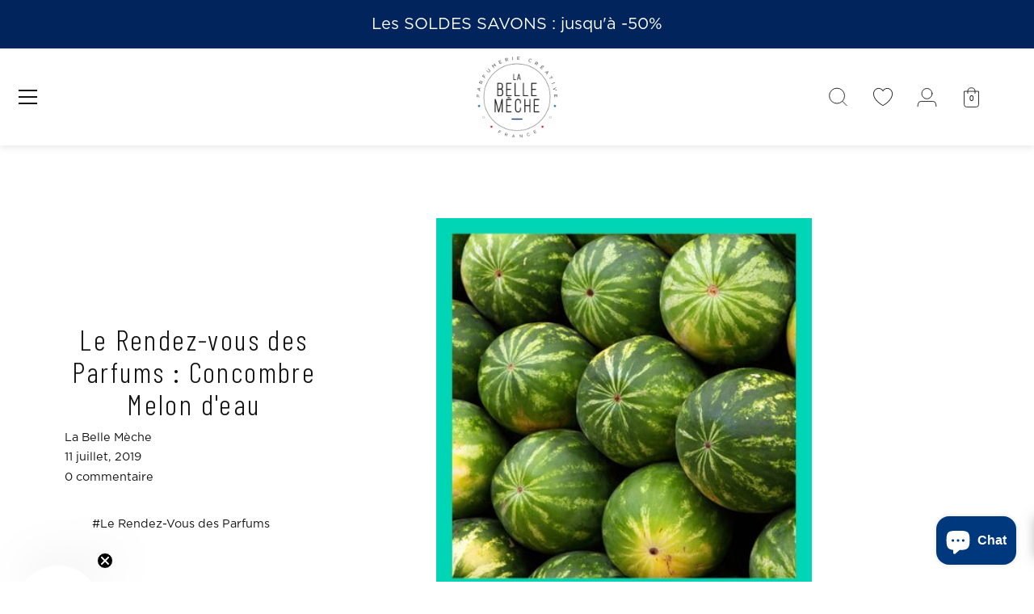

--- FILE ---
content_type: text/html; charset=utf-8
request_url: https://www.labellemeche.com/blogs/blog/le-rendez-vous-des-parfums-concombre-melon-deau
body_size: 46754
content:
<!doctype html>
<html class="no-js" lang="fr">
<head>
<script>
  window.Coyaka = window.Coyaka || {};
  window.Coyaka.cart = {"note":null,"attributes":{},"original_total_price":0,"total_price":0,"total_discount":0,"total_weight":0.0,"item_count":0,"items":[],"requires_shipping":false,"currency":"EUR","items_subtotal_price":0,"cart_level_discount_applications":[],"checkout_charge_amount":0};
  window.Coyaka.settings = {"col_text":"#111111","col_headings":"#00245b","col_links":"#111111","col_page_bg":"#ffffff","col_stars":"#eeaf2e","col_head_links":"#111111","col_head_links_alt":"#ffffff","col_head_nav_bg":"#ffffff","col_head_links_active":"#111111","col_head_featured":"#dd6666","col_head_announcement_bar_bg":"#00245b","col_head_announcement_text":"#ffffff","col_btn":"#ffffff","col_btn_bg":"#00245b","coll_col_sale_text":"#00245b","coll_col_sale":"rgba(0,0,0,0)","coll_col_sold_text":"#00245b","coll_col_sold":"#dd6666","coll_col_background":"","image_overlay_text":"#ffffff","image_overlay_bg":"#111111","image_overlay_opacity":0,"alt_bg_col":"#ffffff","alt_bg_text_col":"#111111","popup_text":"#464654","popup_background":"#fdfcfc","footer_text":"#111111","footer_background":"#f8f8f8","prod_thumb_shape":"natural","prod_hover_effect":"image","enable_reviews":false,"show_product_block_reviews":false,"show_sale_label":true,"show_sold_out_label":true,"prod_label_layout":"marquee_on_hover","swatch_enabled":true,"swatch_option_name":"Couleur","swatch_images":true,"collection_thumb_shape":"square","collection_image_position":"center center","collection_hover_effect":"","collection_show_product_count":false,"type_base_font":{"error":"json not allowed for this object"},"type_heading_font":{"error":"json not allowed for this object"},"type_nav_font":{"error":"json not allowed for this object"},"type_logo_font":{"error":"json not allowed for this object"},"font_size_base_int":15,"font_size_nav_int":30,"font_size_nav_sub_int":18,"buttons_style":"normal","buttons_shape":"rounded","social_twitter_url":"","social_facebook_url":"https:\/\/www.facebook.com\/labellemeche","social_pinterest_url":"https:\/\/www.pinterest.fr\/labellemeche","social_vimeo_url":"","social_youtube_url":"","social_instagram_url":"https:\/\/www.instagram.com\/labellemeche\/","social_custom_icon":"\/\/www.labellemeche.com\/cdn\/shop\/files\/TikTok-noir.png?v=1646413497","social_custom_url":"https:\/\/www.tiktok.com\/@labellemeche_","favicon":"\/\/www.labellemeche.com\/cdn\/shop\/files\/la-belle-meche-favicon_5a01364a-bb3e-44bb-b5a5-905375bb73eb.png?v=1613466267","animation_enabled_desktop":false,"animation_parallax_prod_image":false,"checkout_logo_image":"\/\/www.labellemeche.com\/cdn\/shop\/files\/la-belle-meche-logo_2020-quadri.png?v=1613543070","checkout_logo_position":"center","checkout_logo_size":"large","checkout_body_background_image":null,"checkout_body_background_color":"#ffffff","checkout_input_background_color_mode":"white","checkout_sidebar_background_color":"#fbf7f5","checkout_heading_font":"-apple-system, BlinkMacSystemFont, 'Segoe UI', Roboto, Helvetica, Arial, sans-serif, 'Apple Color Emoji', 'Segoe UI Emoji', 'Segoe UI Symbol'","checkout_body_font":"-apple-system, BlinkMacSystemFont, 'Segoe UI', Roboto, Helvetica, Arial, sans-serif, 'Apple Color Emoji', 'Segoe UI Emoji', 'Segoe UI Symbol'","checkout_accent_color":"#197bbd","checkout_button_color":"#00245b","checkout_error_color":"#e32c2b","col_mod_bg":"#e3a7a6","use_mod_bg_op":false,"col_content_bg":"#ffffff","use_content_bg_trans":false,"col_nav_prim":"#ffffff","col_nav_sec":"#ffffff","col_select_bg":"#ffffff","col_select_txt":"#000000","prod_label_col":"#ecb1b0","bg_image_method":"fill","show_product_reviews":false,"buttons_shadow":false,"customer_layout":"customer_area"};
  window.Coyaka.upsellProgressBar = window.Coyaka.upsellProgressBar || {};
  window.Coyaka.money_format = '{{amount_with_comma_separator}} €';
  window.Coyaka.money_with_currency_format = '{{amount_with_comma_separator}} EUR €';
  window.Coyaka.upsellProgressBar = {"status":true,"renders":[{"component":{"marginTop":"50","marginRight":"-2","marginBottom":"20","marginLeft":"0","backgroundColor":"transparent"},"header":{"show":true,"fontSize":"16","color":"","marginBottom":"8"},"bar":{"barColor":"#002e69","backgroundColor":"#e3e3e3","borderColor":"#e3e3e3","borderWidth":"3","borderRadius":"10","height":"10"},"goalText":{"showText":true,"fontSize":"11","bold":false,"color":"","marginBottom":"0"},"price":{"fontSize":"16","color":"","bold":true,"marginBottom":"20"},"marker":{"width":"3","height":"7","color":"#cecece","radius":"4","decal":"3"},"goals":[{"showImage":true,"imageSize":"50","marginBottom":"0"},{"showImage":true,"imageSize":"70","marginBottom":"0"}],"progressAmount":{"show":false,"color":"","fontSize":"11","bold":false,"marginTop":"2"}}],"config":{"unit":"price"},"goals":[{"name":"Livraison offerte * ","description":"Plus que <strong>{amount}</strong> pour profiter de la livraison offerte","price":6500,"image":"https://cdn.shopify.com/s/files/1/0507/7372/1288/files/la-belle-meche-livraison-europeenne.png?v=1612876033"},{"name":"","description":"Plus que <strong>{amount}</strong> pour obtenir votre Testeur Lessive","price":9000,"image":"","variantId":"","handle":""}]};
</script>



<script type="text/javascript" src="https://edge.personalizer.io/storefront/2.0.0/js/shopify/storefront.min.js?key=6tmd0-isc1hk0ksc3c1tj4c7kj-tbri4&shop=la-bellemeche.myshopify.com"></script>
<script>
window.LimeSpot = window.LimeSpot === undefined ? {} : LimeSpot;

LimeSpot.StoreInfo = { Theme: "Showcase" };


LimeSpot.CartItems = [];
</script>





<!-- Google Tag Manager -->
<script>(function(w,d,s,l,i){w[l]=w[l]||[];w[l].push({'gtm.start':
new Date().getTime(),event:'gtm.js'});var f=d.getElementsByTagName(s)[0],
j=d.createElement(s),dl=l!='dataLayer'?'&l='+l:'';j.async=true;j.src=
'https://www.googletagmanager.com/gtm.js?id='+i+dl;f.parentNode.insertBefore(j,f);
})(window,document,'script','dataLayer','GTM-W9649S6');</script>
<!-- End Google Tag Manager -->
<!-- TAGinstall START -->
<script>
(function(w) {  var first = document.getElementsByTagName('script')[0];  var script = document.createElement('script');  script.async = true;  script.src = 'https://gtm.taginstall.com/sites/8f3f9ad2725a01906b6ac855ecb99b1ec5df099841b5395aad18931addea7296/gtm-data-layer.js';  script.addEventListener ("load", function() {  function start() {    var allProducts = [];  var shopCurrency = 'EUR';  var collectionTitle = '';    var customer = {  customerType: 'guest'  };    var pageType = 'Other Page';  var searchPerformed = false;  if (!w.__TAGinstall) {  console.error('Unable to initialize Easy Tag - GTM & Data Layer.');  return;  }  w.__TAGinstall.init({  shopCurrency, allProducts, collectionTitle, searchPerformed, pageType, customer  });    };  if (w.__TAGinstall && w.__TAGinstall.boot) {  w.__TAGinstall.boot(start);  }  }, false);  first.parentNode.insertBefore(script, first); })(window);  
</script>
<!-- TAGinstall END -->



  <!-- Showcase 4.0.7 -->

  <link rel="preload" href="//www.labellemeche.com/cdn/shop/t/6/assets/styles.css?v=108363688888855848221763735547" as="style">
  <link href="https://fonts.googleapis.com/css2?family=Barlow+Condensed:wght@200;300;500;600;700&family=Montserrat:wght@300;400;500;700&display=swap" rel="stylesheet">
  <meta charset="utf-8" />
<meta name="viewport" content="width=device-width,initial-scale=1.0" />
<meta http-equiv="X-UA-Compatible" content="IE=edge">

<link rel="preconnect" href="https://cdn.shopify.com" crossorigin>
<link rel="preconnect" href="https://fonts.shopify.com" crossorigin>
<link rel="preconnect" href="https://monorail-edge.shopifysvc.com"><link rel="preload" as="font" href="//www.labellemeche.com/cdn/fonts/figtree/figtree_n7.2fd9bfe01586148e644724096c9d75e8c7a90e55.woff2" type="font/woff2" crossorigin>
<link rel="preload" as="font" href="//www.labellemeche.com/cdn/fonts/figtree/figtree_n5.3b6b7df38aa5986536945796e1f947445832047c.woff2" type="font/woff2" crossorigin>
<link rel="preload" as="font" href="//www.labellemeche.com/cdn/fonts/figtree/figtree_n4.3c0838aba1701047e60be6a99a1b0a40ce9b8419.woff2" type="font/woff2" crossorigin>
<link rel="preload" as="font" href="//www.labellemeche.com/cdn/fonts/figtree/figtree_n4.3c0838aba1701047e60be6a99a1b0a40ce9b8419.woff2" type="font/woff2" crossorigin><link rel="preload" as="font" href="//www.labellemeche.com/cdn/fonts/figtree/figtree_n7.2fd9bfe01586148e644724096c9d75e8c7a90e55.woff2" type="font/woff2" crossorigin><link rel="preload" as="font" href="//www.labellemeche.com/cdn/fonts/figtree/figtree_i5.969396f679a62854cf82dbf67acc5721e41351f0.woff2" type="font/woff2" crossorigin><link rel="preload" as="font" href="//www.labellemeche.com/cdn/fonts/figtree/figtree_i7.06add7096a6f2ab742e09ec7e498115904eda1fe.woff2" type="font/woff2" crossorigin><link rel="preload" href="//www.labellemeche.com/cdn/shop/t/6/assets/vendor.js?v=26564483382332717901609233364" as="script">
<link rel="preload" href="//www.labellemeche.com/cdn/shop/t/6/assets/theme.js?v=168676191294749059981615804468" as="script"><link rel="canonical" href="https://www.labellemeche.com/blogs/blog/le-rendez-vous-des-parfums-concombre-melon-deau" /><link rel="shortcut icon" href="//www.labellemeche.com/cdn/shop/files/la-belle-meche-favicon_5a01364a-bb3e-44bb-b5a5-905375bb73eb.png?v=1613466267" type="image/png" /><meta name="description" content="Concombre Melon d’eau, qui est-il ? Rien de nouveau sous le soleil ! On ne vous apprendra rien de spécial sur le Concombre Melon d&#39;eau, ou plutôt le concombre et la pastèque... Ou peut-être bien que si finalement ! Savez-vous que botaniquement parlant, le concombre est un fruit tout comme la pastèque ? Cependant, on es">
<link rel="preload" as="font" href="//www.labellemeche.com/cdn/fonts/figtree/figtree_n5.3b6b7df38aa5986536945796e1f947445832047c.woff2" type="font/woff2" crossorigin><link rel="preload" as="font" href="//www.labellemeche.com/cdn/fonts/figtree/figtree_n6.9d1ea52bb49a0a86cfd1b0383d00f83d3fcc14de.woff2" type="font/woff2" crossorigin><meta name="theme-color" content="#00245b">
  <meta name="facebook-domain-verification" content="hiuxurjpt1x97tsqppl1afr53m4w4z" />

  <title>
    Le Rendez-vous des Parfums : Concombre Melon d&#39;eau &ndash; La Belle Mèche
  </title>

  


<meta property="og:site_name" content="La Belle Mèche">
<meta property="og:url" content="https://www.labellemeche.com/blogs/blog/le-rendez-vous-des-parfums-concombre-melon-deau">
<meta property="og:title" content="Le Rendez-vous des Parfums : Concombre Melon d'eau">
<meta property="og:type" content="article">
<meta property="og:description" content="Concombre Melon d’eau, qui est-il ?
Rien de nouveau sous le soleil ! On ne vous apprendra rien de spécial sur le Concombre Melon d'eau, ou plutôt le concombre et la pastèque... 
Ou peut-être bien que si finalement ! 
Savez-vous que botaniquement parlant, le concombre est un fruit tout comme la pastèque ?
Cependant, on est d’accord avec vous, on le consomme bien comme un légume. En salade, accompagné de tomates, de mozzarella et de basilic...on le préfère en effet avec un filet d’huile d’olive plutôt qu’une crème chantilly, n’est-ce pas ?
Pourtant le concombre fait bien partie de la famille des fruits. Pour la simple et bonne raison qu’il renferme des graines et qu’il est un organe comestible de la plante potagère Cucumis Sativus.
Cette plante poussait naturellement en Inde, et plus précisément au pied de l’Himalaya (oui oui ce n’est pas une blague). Elle aurait été domestiquée il y a plus de 3000 ans par les indiens puis ensuite exportée en Chine et en Europe.
Très riche en eau (plus de 95%) et en vitamine C, le concombre contient également une grande quantité de minéraux.
On continue avec les découvertes !
Vous serez peut-être surpris d’apprendre que le concombre et la pastèque appartiennent à la même famille ! Celle des cucurbitacées.
La pastèque, également appelée melon d’eau, est originaire d’Afrique. Elle poussait il y a 5000 ans à l’état sauvage.
Ce fruit tout comme le concombre, est très riche en eau ! Composé à 90% d’eau, la pastèque est très populaire en été et dans les pays chauds ! Rafraîchissante et peu sucrée, la chair de la pastèque est gorgée de vitamines.
Une Madeleine de Proust ?
Le parfum Concombre Melon d’Eau est inspiré par des souvenirs d’apéro en terrasse, au soleil et bien sûr en plein été !
Pierre et Laura ont voulu proposer un parfum original et pour le coup figuratif ! Et ils ont bien réussi.
Cette bougie nous transporte en un instant au cœur des mois de juillet et d’août. On s’imagine déjà autour d’une table en train de déguster une assiette de tomates et de concombres. Miam miam...
Concombre et pastèque, quelles sont leurs utilisations ?
De par leur forte concentration en eau, on peut déjà dire que ces deux fruits constituent de véritables atouts pour les personnes surveillant leur ligne. Ce sont également deux aliments qui préservent de la déshydratation ! N’hésitez donc pas à en abuser en été, et sans culpabiliser.
Le concombre contient de grandes quantités de magnésium, de potassium et de fibres. Le combo parfait pour aider à réduire la tension artérielle.
Il contient également une protéine appelée peroxydase, qui permet de réduire le cholestérol ainsi que les triglycérides. Cela aiderait à diminuer le risque de maladies cardiovasculaires.
Enfin le concombre est bien connu en cosmétiques pour réduire les inflammations et soulager les irritations. L’astuce beauté : sortir le concombre du réfrigérateur et profiter de son effet fraîcheur instantané ! Il aide en effet à décongestionner la peau et notamment à atténuer les poches et les cernes sous les yeux.
Quant à la pastèque, celle-ci diminue les risques de maladies cardio-vasculaires. Elle contient en effet des nutriments qui aident à protéger les cellules des dommages liés au stress. Des études ont également permis de montrer que la pastèque permettrait de réduire l’hypertension et la pression sanguine chez les adultes obèses.
Pour vous les grands sportifs, sachez que la pastèque est aussi source de potassium et de sodium. Ainsi elle sera d’une grande aide pour vous qui souffrez de courbatures et de crampes musculaires.
Enfin, sachez que les graines de la pastèque sont excellentes pour la peau ! Alors au lieu de les jeter ou les mettre de côté, on vous conseille vivement de les manger. En effet, ces graines sont très riches en vitamines A, B, C, fer, magnésium, calcium...etc. Elles stimulent la mémoire et la concentration et sont très bénéfiques pour le cœur. 
En bref, ne vous privez pas ! Consommez du concombre et de la pastèque sans modération.
 
Dans quelle pièce profiter du parfum Concombre Melon d’Eau ?
Cette bougie minérale, au parfum ultra-frais et désaltérant fonctionnera parfaitement bien dans votre cuisine, c’est certain ! On la conseille particulièrement en été, son parfum sera un excellent moyen d’éradiquer les odeurs de cuisine parfois capricieuses. 
Dans ce parfum, on retrouve en tête l’association des notes de concombre et de pastèque. Elles s'associent aux notes plus sucrées et fleuries du jasmin et de la pivoine en cœur.  Enfin en note de fond, on retrouve le musc blanc, qui apporte un peu de rondeur à ce délicieux parfum.">

<meta property="og:image" content="http://www.labellemeche.com/cdn/shop/articles/le-rendez-vous-des-parfums-concombre-melon-deau-245371_1200x1200.jpg?v=1750384891">
      <meta property="og:image:width" content="400">
      <meta property="og:image:height" content="400">
<meta property="og:image:secure_url" content="https://www.labellemeche.com/cdn/shop/articles/le-rendez-vous-des-parfums-concombre-melon-deau-245371_1200x1200.jpg?v=1750384891">


<meta name="twitter:card" content="summary_large_image">
<meta name="twitter:title" content="Le Rendez-vous des Parfums : Concombre Melon d'eau">
<meta name="twitter:description" content="Concombre Melon d’eau, qui est-il ?
Rien de nouveau sous le soleil ! On ne vous apprendra rien de spécial sur le Concombre Melon d'eau, ou plutôt le concombre et la pastèque... 
Ou peut-être bien que si finalement ! 
Savez-vous que botaniquement parlant, le concombre est un fruit tout comme la pastèque ?
Cependant, on est d’accord avec vous, on le consomme bien comme un légume. En salade, accompagné de tomates, de mozzarella et de basilic...on le préfère en effet avec un filet d’huile d’olive plutôt qu’une crème chantilly, n’est-ce pas ?
Pourtant le concombre fait bien partie de la famille des fruits. Pour la simple et bonne raison qu’il renferme des graines et qu’il est un organe comestible de la plante potagère Cucumis Sativus.
Cette plante poussait naturellement en Inde, et plus précisément au pied de l’Himalaya (oui oui ce n’est pas une blague). Elle aurait été domestiquée il y a plus de 3000 ans par les indiens puis ensuite exportée en Chine et en Europe.
Très riche en eau (plus de 95%) et en vitamine C, le concombre contient également une grande quantité de minéraux.
On continue avec les découvertes !
Vous serez peut-être surpris d’apprendre que le concombre et la pastèque appartiennent à la même famille ! Celle des cucurbitacées.
La pastèque, également appelée melon d’eau, est originaire d’Afrique. Elle poussait il y a 5000 ans à l’état sauvage.
Ce fruit tout comme le concombre, est très riche en eau ! Composé à 90% d’eau, la pastèque est très populaire en été et dans les pays chauds ! Rafraîchissante et peu sucrée, la chair de la pastèque est gorgée de vitamines.
Une Madeleine de Proust ?
Le parfum Concombre Melon d’Eau est inspiré par des souvenirs d’apéro en terrasse, au soleil et bien sûr en plein été !
Pierre et Laura ont voulu proposer un parfum original et pour le coup figuratif ! Et ils ont bien réussi.
Cette bougie nous transporte en un instant au cœur des mois de juillet et d’août. On s’imagine déjà autour d’une table en train de déguster une assiette de tomates et de concombres. Miam miam...
Concombre et pastèque, quelles sont leurs utilisations ?
De par leur forte concentration en eau, on peut déjà dire que ces deux fruits constituent de véritables atouts pour les personnes surveillant leur ligne. Ce sont également deux aliments qui préservent de la déshydratation ! N’hésitez donc pas à en abuser en été, et sans culpabiliser.
Le concombre contient de grandes quantités de magnésium, de potassium et de fibres. Le combo parfait pour aider à réduire la tension artérielle.
Il contient également une protéine appelée peroxydase, qui permet de réduire le cholestérol ainsi que les triglycérides. Cela aiderait à diminuer le risque de maladies cardiovasculaires.
Enfin le concombre est bien connu en cosmétiques pour réduire les inflammations et soulager les irritations. L’astuce beauté : sortir le concombre du réfrigérateur et profiter de son effet fraîcheur instantané ! Il aide en effet à décongestionner la peau et notamment à atténuer les poches et les cernes sous les yeux.
Quant à la pastèque, celle-ci diminue les risques de maladies cardio-vasculaires. Elle contient en effet des nutriments qui aident à protéger les cellules des dommages liés au stress. Des études ont également permis de montrer que la pastèque permettrait de réduire l’hypertension et la pression sanguine chez les adultes obèses.
Pour vous les grands sportifs, sachez que la pastèque est aussi source de potassium et de sodium. Ainsi elle sera d’une grande aide pour vous qui souffrez de courbatures et de crampes musculaires.
Enfin, sachez que les graines de la pastèque sont excellentes pour la peau ! Alors au lieu de les jeter ou les mettre de côté, on vous conseille vivement de les manger. En effet, ces graines sont très riches en vitamines A, B, C, fer, magnésium, calcium...etc. Elles stimulent la mémoire et la concentration et sont très bénéfiques pour le cœur. 
En bref, ne vous privez pas ! Consommez du concombre et de la pastèque sans modération.
 
Dans quelle pièce profiter du parfum Concombre Melon d’Eau ?
Cette bougie minérale, au parfum ultra-frais et désaltérant fonctionnera parfaitement bien dans votre cuisine, c’est certain ! On la conseille particulièrement en été, son parfum sera un excellent moyen d’éradiquer les odeurs de cuisine parfois capricieuses. 
Dans ce parfum, on retrouve en tête l’association des notes de concombre et de pastèque. Elles s'associent aux notes plus sucrées et fleuries du jasmin et de la pivoine en cœur.  Enfin en note de fond, on retrouve le musc blanc, qui apporte un peu de rondeur à ce délicieux parfum.">


  <link href="//www.labellemeche.com/cdn/shop/t/6/assets/styles.css?v=108363688888855848221763735547" rel="stylesheet" type="text/css" media="all" />
  <link href="//www.labellemeche.com/cdn/shop/t/6/assets/custom.scss?v=6995491049375557781640252010" rel="stylesheet" type="text/css" media="all" />
  
    <link href="//www.labellemeche.com/cdn/shop/t/6/assets/blog.min.css?v=84358209197876469361615805687" rel="stylesheet" type="text/css" media="all" />
  

  <script>window.performance && window.performance.mark && window.performance.mark('shopify.content_for_header.start');</script><meta name="google-site-verification" content="pLn_xqkzvbSkedzhJbn1wCgwLGUlDTDuF0SRul6NGZU">
<meta id="shopify-digital-wallet" name="shopify-digital-wallet" content="/50773721288/digital_wallets/dialog">
<meta name="shopify-checkout-api-token" content="d4e1a50f8318341a14e86f20afcae399">
<meta id="in-context-paypal-metadata" data-shop-id="50773721288" data-venmo-supported="false" data-environment="production" data-locale="fr_FR" data-paypal-v4="true" data-currency="EUR">
<link rel="alternate" type="application/atom+xml" title="Feed" href="/blogs/blog.atom" />
<script async="async" src="/checkouts/internal/preloads.js?locale=fr-FR"></script>
<script id="shopify-features" type="application/json">{"accessToken":"d4e1a50f8318341a14e86f20afcae399","betas":["rich-media-storefront-analytics"],"domain":"www.labellemeche.com","predictiveSearch":true,"shopId":50773721288,"locale":"fr"}</script>
<script>var Shopify = Shopify || {};
Shopify.shop = "la-bellemeche.myshopify.com";
Shopify.locale = "fr";
Shopify.currency = {"active":"EUR","rate":"1.0"};
Shopify.country = "FR";
Shopify.theme = {"name":"Showcase","id":117027307720,"schema_name":"Showcase","schema_version":"4.0.7","theme_store_id":677,"role":"main"};
Shopify.theme.handle = "null";
Shopify.theme.style = {"id":null,"handle":null};
Shopify.cdnHost = "www.labellemeche.com/cdn";
Shopify.routes = Shopify.routes || {};
Shopify.routes.root = "/";</script>
<script type="module">!function(o){(o.Shopify=o.Shopify||{}).modules=!0}(window);</script>
<script>!function(o){function n(){var o=[];function n(){o.push(Array.prototype.slice.apply(arguments))}return n.q=o,n}var t=o.Shopify=o.Shopify||{};t.loadFeatures=n(),t.autoloadFeatures=n()}(window);</script>
<script id="shop-js-analytics" type="application/json">{"pageType":"article"}</script>
<script defer="defer" async type="module" src="//www.labellemeche.com/cdn/shopifycloud/shop-js/modules/v2/client.init-shop-cart-sync_BcDpqI9l.fr.esm.js"></script>
<script defer="defer" async type="module" src="//www.labellemeche.com/cdn/shopifycloud/shop-js/modules/v2/chunk.common_a1Rf5Dlz.esm.js"></script>
<script defer="defer" async type="module" src="//www.labellemeche.com/cdn/shopifycloud/shop-js/modules/v2/chunk.modal_Djra7sW9.esm.js"></script>
<script type="module">
  await import("//www.labellemeche.com/cdn/shopifycloud/shop-js/modules/v2/client.init-shop-cart-sync_BcDpqI9l.fr.esm.js");
await import("//www.labellemeche.com/cdn/shopifycloud/shop-js/modules/v2/chunk.common_a1Rf5Dlz.esm.js");
await import("//www.labellemeche.com/cdn/shopifycloud/shop-js/modules/v2/chunk.modal_Djra7sW9.esm.js");

  window.Shopify.SignInWithShop?.initShopCartSync?.({"fedCMEnabled":true,"windoidEnabled":true});

</script>
<script>(function() {
  var isLoaded = false;
  function asyncLoad() {
    if (isLoaded) return;
    isLoaded = true;
    var urls = ["https:\/\/tabs.stationmade.com\/registered-scripts\/tabs-by-station.js?shop=la-bellemeche.myshopify.com","https:\/\/cdn.weglot.com\/weglot_script_tag.js?shop=la-bellemeche.myshopify.com","https:\/\/d1564fddzjmdj5.cloudfront.net\/initializercolissimo.js?app_name=happycolissimo\u0026cloud=d1564fddzjmdj5.cloudfront.net\u0026shop=la-bellemeche.myshopify.com","https:\/\/shopwebapp.dpd.fr\/shopify\/js\/dpd_maps.js?shop=la-bellemeche.myshopify.com","https:\/\/edge.personalizer.io\/storefront\/2.0.0\/js\/shopify\/storefront.min.js?key=ycya4-eqa1xl0wd3ogf1dob4of7q-pvjux\u0026shop=la-bellemeche.myshopify.com"];
    for (var i = 0; i < urls.length; i++) {
      var s = document.createElement('script');
      s.type = 'text/javascript';
      s.async = true;
      s.src = urls[i];
      var x = document.getElementsByTagName('script')[0];
      x.parentNode.insertBefore(s, x);
    }
  };
  if(window.attachEvent) {
    window.attachEvent('onload', asyncLoad);
  } else {
    window.addEventListener('load', asyncLoad, false);
  }
})();</script>
<script id="__st">var __st={"a":50773721288,"offset":3600,"reqid":"47ed4c8c-b03b-4d9d-9b96-a4e12d908ae3-1769306202","pageurl":"www.labellemeche.com\/blogs\/blog\/le-rendez-vous-des-parfums-concombre-melon-deau","s":"articles-493143785672","u":"88e5c0683756","p":"article","rtyp":"article","rid":493143785672};</script>
<script>window.ShopifyPaypalV4VisibilityTracking = true;</script>
<script id="captcha-bootstrap">!function(){'use strict';const t='contact',e='account',n='new_comment',o=[[t,t],['blogs',n],['comments',n],[t,'customer']],c=[[e,'customer_login'],[e,'guest_login'],[e,'recover_customer_password'],[e,'create_customer']],r=t=>t.map((([t,e])=>`form[action*='/${t}']:not([data-nocaptcha='true']) input[name='form_type'][value='${e}']`)).join(','),a=t=>()=>t?[...document.querySelectorAll(t)].map((t=>t.form)):[];function s(){const t=[...o],e=r(t);return a(e)}const i='password',u='form_key',d=['recaptcha-v3-token','g-recaptcha-response','h-captcha-response',i],f=()=>{try{return window.sessionStorage}catch{return}},m='__shopify_v',_=t=>t.elements[u];function p(t,e,n=!1){try{const o=window.sessionStorage,c=JSON.parse(o.getItem(e)),{data:r}=function(t){const{data:e,action:n}=t;return t[m]||n?{data:e,action:n}:{data:t,action:n}}(c);for(const[e,n]of Object.entries(r))t.elements[e]&&(t.elements[e].value=n);n&&o.removeItem(e)}catch(o){console.error('form repopulation failed',{error:o})}}const l='form_type',E='cptcha';function T(t){t.dataset[E]=!0}const w=window,h=w.document,L='Shopify',v='ce_forms',y='captcha';let A=!1;((t,e)=>{const n=(g='f06e6c50-85a8-45c8-87d0-21a2b65856fe',I='https://cdn.shopify.com/shopifycloud/storefront-forms-hcaptcha/ce_storefront_forms_captcha_hcaptcha.v1.5.2.iife.js',D={infoText:'Protégé par hCaptcha',privacyText:'Confidentialité',termsText:'Conditions'},(t,e,n)=>{const o=w[L][v],c=o.bindForm;if(c)return c(t,g,e,D).then(n);var r;o.q.push([[t,g,e,D],n]),r=I,A||(h.body.append(Object.assign(h.createElement('script'),{id:'captcha-provider',async:!0,src:r})),A=!0)});var g,I,D;w[L]=w[L]||{},w[L][v]=w[L][v]||{},w[L][v].q=[],w[L][y]=w[L][y]||{},w[L][y].protect=function(t,e){n(t,void 0,e),T(t)},Object.freeze(w[L][y]),function(t,e,n,w,h,L){const[v,y,A,g]=function(t,e,n){const i=e?o:[],u=t?c:[],d=[...i,...u],f=r(d),m=r(i),_=r(d.filter((([t,e])=>n.includes(e))));return[a(f),a(m),a(_),s()]}(w,h,L),I=t=>{const e=t.target;return e instanceof HTMLFormElement?e:e&&e.form},D=t=>v().includes(t);t.addEventListener('submit',(t=>{const e=I(t);if(!e)return;const n=D(e)&&!e.dataset.hcaptchaBound&&!e.dataset.recaptchaBound,o=_(e),c=g().includes(e)&&(!o||!o.value);(n||c)&&t.preventDefault(),c&&!n&&(function(t){try{if(!f())return;!function(t){const e=f();if(!e)return;const n=_(t);if(!n)return;const o=n.value;o&&e.removeItem(o)}(t);const e=Array.from(Array(32),(()=>Math.random().toString(36)[2])).join('');!function(t,e){_(t)||t.append(Object.assign(document.createElement('input'),{type:'hidden',name:u})),t.elements[u].value=e}(t,e),function(t,e){const n=f();if(!n)return;const o=[...t.querySelectorAll(`input[type='${i}']`)].map((({name:t})=>t)),c=[...d,...o],r={};for(const[a,s]of new FormData(t).entries())c.includes(a)||(r[a]=s);n.setItem(e,JSON.stringify({[m]:1,action:t.action,data:r}))}(t,e)}catch(e){console.error('failed to persist form',e)}}(e),e.submit())}));const S=(t,e)=>{t&&!t.dataset[E]&&(n(t,e.some((e=>e===t))),T(t))};for(const o of['focusin','change'])t.addEventListener(o,(t=>{const e=I(t);D(e)&&S(e,y())}));const B=e.get('form_key'),M=e.get(l),P=B&&M;t.addEventListener('DOMContentLoaded',(()=>{const t=y();if(P)for(const e of t)e.elements[l].value===M&&p(e,B);[...new Set([...A(),...v().filter((t=>'true'===t.dataset.shopifyCaptcha))])].forEach((e=>S(e,t)))}))}(h,new URLSearchParams(w.location.search),n,t,e,['guest_login'])})(!0,!0)}();</script>
<script integrity="sha256-4kQ18oKyAcykRKYeNunJcIwy7WH5gtpwJnB7kiuLZ1E=" data-source-attribution="shopify.loadfeatures" defer="defer" src="//www.labellemeche.com/cdn/shopifycloud/storefront/assets/storefront/load_feature-a0a9edcb.js" crossorigin="anonymous"></script>
<script data-source-attribution="shopify.dynamic_checkout.dynamic.init">var Shopify=Shopify||{};Shopify.PaymentButton=Shopify.PaymentButton||{isStorefrontPortableWallets:!0,init:function(){window.Shopify.PaymentButton.init=function(){};var t=document.createElement("script");t.src="https://www.labellemeche.com/cdn/shopifycloud/portable-wallets/latest/portable-wallets.fr.js",t.type="module",document.head.appendChild(t)}};
</script>
<script data-source-attribution="shopify.dynamic_checkout.buyer_consent">
  function portableWalletsHideBuyerConsent(e){var t=document.getElementById("shopify-buyer-consent"),n=document.getElementById("shopify-subscription-policy-button");t&&n&&(t.classList.add("hidden"),t.setAttribute("aria-hidden","true"),n.removeEventListener("click",e))}function portableWalletsShowBuyerConsent(e){var t=document.getElementById("shopify-buyer-consent"),n=document.getElementById("shopify-subscription-policy-button");t&&n&&(t.classList.remove("hidden"),t.removeAttribute("aria-hidden"),n.addEventListener("click",e))}window.Shopify?.PaymentButton&&(window.Shopify.PaymentButton.hideBuyerConsent=portableWalletsHideBuyerConsent,window.Shopify.PaymentButton.showBuyerConsent=portableWalletsShowBuyerConsent);
</script>
<script data-source-attribution="shopify.dynamic_checkout.cart.bootstrap">document.addEventListener("DOMContentLoaded",(function(){function t(){return document.querySelector("shopify-accelerated-checkout-cart, shopify-accelerated-checkout")}if(t())Shopify.PaymentButton.init();else{new MutationObserver((function(e,n){t()&&(Shopify.PaymentButton.init(),n.disconnect())})).observe(document.body,{childList:!0,subtree:!0})}}));
</script>
<script id='scb4127' type='text/javascript' async='' src='https://www.labellemeche.com/cdn/shopifycloud/privacy-banner/storefront-banner.js'></script><link id="shopify-accelerated-checkout-styles" rel="stylesheet" media="screen" href="https://www.labellemeche.com/cdn/shopifycloud/portable-wallets/latest/accelerated-checkout-backwards-compat.css" crossorigin="anonymous">
<style id="shopify-accelerated-checkout-cart">
        #shopify-buyer-consent {
  margin-top: 1em;
  display: inline-block;
  width: 100%;
}

#shopify-buyer-consent.hidden {
  display: none;
}

#shopify-subscription-policy-button {
  background: none;
  border: none;
  padding: 0;
  text-decoration: underline;
  font-size: inherit;
  cursor: pointer;
}

#shopify-subscription-policy-button::before {
  box-shadow: none;
}

      </style>

<script>window.performance && window.performance.mark && window.performance.mark('shopify.content_for_header.end');</script>

  <script>
    document.documentElement.className = document.documentElement.className.replace('no-js', '');
    window.theme = window.theme || {};
    theme.money_format = "{{amount_with_comma_separator}} €";
    theme.money_container = '.theme-money';
    theme.strings = {
      previous: "Précédent",
      next: "Suivant",
      close: "Fermer",
      addressError: "Erreur lors de la recherche de cette adresse",
      addressNoResults: "Aucun résultat pour cette adresse",
      addressQueryLimit: "Vous avez dépassé la limite d'utilisation de l'API Google. Envisagez de passer à un \u003ca href=\"https:\/\/developers.google.com\/maps\/premium\/usage-limits\"\u003e forfait Premium \u003c\/a\u003e.",
      authError: "Un problème est survenu lors de l\u0026#39;authentification de votre clé API Google Maps.",
      back: "Arrière",
      cartConfirmation: "Vous devez accepter les termes et conditions avant de continuer.",
      loadMore: "Voir plus",
      infiniteScrollNoMore: "Plus de résultats",
      priceNonExistent: "Indisponible",
      buttonDefault: "Ajouter au panier",
      buttonNoStock: "Victime de son succès",
      buttonNoVariant: "Indisponible",
      variantNoStock: "Victime de son succès",
      unitPriceSeparator: "\/",
      colorBoxPrevious: "Précédent",
      colorBoxNext: "Suivant",
      colorBoxClose: "Fermer",
      navigateHome: "Accueil",
      productAddingToCart: "Ajouter",
      productAddedToCart: "Ajoutée au panier",
      popupWasAdded: "a été ajouté à votre panier",
      popupCheckout: "Paiement",
      popupContinueShopping: "Continuer les achats",
      onlyXLeft: "[[ quantity ]] en stock",
      priceSoldOut: "Epuisé",
      loading: "Chargement...",
      viewCart: "Voir le panier",
      page: "Page {{ page }}",
      imageSlider: "Image slider",
    };
    theme.routes = {
      search_url: '/search',
      cart_url: '/cart',
      cart_add_url: '/cart/add',
      checkout: '/checkout'
    };
    theme.settings = {
      productImageParallax: false,
      animationEnabledDesktop: false,
      animationEnabledMobile: false
    };

    theme.checkViewportFillers = function(){
      var toggleState = false;
      var elPageContent = document.getElementById('page-content');
      if(elPageContent) {
        var elOverlapSection = elPageContent.querySelector('.header-overlap-section');
        if (elOverlapSection) {
          var padding = parseInt(getComputedStyle(elPageContent).getPropertyValue('padding-top'));
          toggleState = ((Math.round(elOverlapSection.offsetTop) - padding) === 0);
        }
      }
      if(toggleState) {
        document.getElementsByTagName('body')[0].classList.add('header-section-overlap');
      } else {
        document.getElementsByTagName('body')[0].classList.remove('header-section-overlap');
      }
    };

    theme.assessAltLogo = function(){
      var elsOverlappers = document.querySelectorAll('.needs-alt-logo');
      var useAltLogo = false;
      if(elsOverlappers.length) {
        var elSiteControlInner = document.querySelector('#site-control .site-control__inner');
        var headerMid = elSiteControlInner.offsetTop + elSiteControlInner.offsetParent.offsetTop + elSiteControlInner.offsetHeight / 2;
        Array.prototype.forEach.call(elsOverlappers, function(el, i){
          var thisTop = el.getBoundingClientRect().top + document.body.scrollTop;
          var thisBottom = thisTop + el.offsetHeight;
          if(headerMid > thisTop && headerMid < thisBottom) {
            useAltLogo = true;
            return false;
          }
        });
      }
      if(useAltLogo) {
        document.getElementsByTagName('body')[0].classList.add('use-alt-logo');
      } else {
        document.getElementsByTagName('body')[0].classList.remove('use-alt-logo');
      }
    };
  </script>

<!--Gem_Page_Header_Script-->
    


<!--End_Gem_Page_Header_Script-->



<!--Start Weglot Script-->
<script src="//cdn.weglot.com/weglot.min.js"></script>
<script id="has-script-tags">Weglot.initialize({ api_key:"wg_2d3390a13e9689de4ec7b7b752743e745" });</script>
<!--End Weglot Script-->


<script>
	var Globo = Globo || {};
    Globo.FormBuilder = Globo.FormBuilder || {}
    Globo.FormBuilder.url = "https://form.globosoftware.net"
    Globo.FormBuilder.shop = {
        settings : {
            reCaptcha : {
                siteKey : ''
            },
            hideWaterMark : false
        },
        pricing:{
            features:{
                fileUpload : 30,
                removeCopyright : true
            }
        }
    }
    Globo.FormBuilder.forms = []

        Globo.FormBuilder.page = {
        title : document.title,
        href : window.location.href
    }
</script>

<script type="text/template" id="globo-formbuilder-dynamicCSS">

	.globo-form-app{
    max-width: {{configs.appearance.width}}px;
    width: -webkit-fill-available;
    background-color:#FFF;
    {% if configs.appearance.background == 'color' %}
    background-color: {{configs.appearance.backgroundColor}};
    {% endif %}
    {% if configs.appearance.background == 'image' %}
    background-image : url('{{configs.appearance.backgroundImage}}');
    background-position: center {{configs.appearance.backgroundImageAlignment}};;
    background-repeat:no-repeat;
    background-size: cover;
    {% endif %}
}

.globo-form-app .globo-heading{
    color: {{configs.appearance.headingColor}}
}
.globo-form-app .globo-description,
.globo-form-app .header .globo-description{
    color: {{configs.appearance.descriptionColor}}
}
.globo-form-app .globo-label,
.globo-form-app .globo-form-control label.globo-label,
.globo-form-app .globo-form-control label.globo-label span.label-content{
    color: {{configs.appearance.labelColor}}
}
.globo-form-app .globo-form-control .help-text.globo-description{
    color: {{configs.appearance.descriptionColor}}
}
.globo-form-app .globo-form-control .checkbox-wrapper .globo-option,
.globo-form-app .globo-form-control .radio-wrapper .globo-option
{
    color: {{configs.appearance.optionColor}}
}
.globo-form-app .footer{
    text-align:{{configs.footer.submitAlignment}};
}
.globo-form-app .footer button{
    border:1px solid {{configs.appearance.mainColor}};
    {% if configs.footer.submitFullWidth %}
        width:100%;
    {% endif %}
}
.globo-form-app .footer button.submit,
.globo-form-app .footer button.action.loading .spinner{
    background-color: {{configs.appearance.mainColor}};
    color : {{ configs.appearance.mainColor | idealTextColor }};
}
.globo-form-app .globo-form-control .star-rating>fieldset:not(:checked)>label:before {
    content: url('data:image/svg+xml; utf8, <svg aria-hidden="true" focusable="false" data-prefix="far" data-icon="star" class="svg-inline--fa fa-star fa-w-18" role="img" xmlns="http://www.w3.org/2000/svg" viewBox="0 0 576 512"><path fill="{{configs.appearance.mainColor | encodeHexColor }}" d="M528.1 171.5L382 150.2 316.7 17.8c-11.7-23.6-45.6-23.9-57.4 0L194 150.2 47.9 171.5c-26.2 3.8-36.7 36.1-17.7 54.6l105.7 103-25 145.5c-4.5 26.3 23.2 46 46.4 33.7L288 439.6l130.7 68.7c23.2 12.2 50.9-7.4 46.4-33.7l-25-145.5 105.7-103c19-18.5 8.5-50.8-17.7-54.6zM388.6 312.3l23.7 138.4L288 385.4l-124.3 65.3 23.7-138.4-100.6-98 139-20.2 62.2-126 62.2 126 139 20.2-100.6 98z"></path></svg>');
}
.globo-form-app .globo-form-control .star-rating>fieldset>input:checked ~ label:before {
    content: url('data:image/svg+xml; utf8, <svg aria-hidden="true" focusable="false" data-prefix="fas" data-icon="star" class="svg-inline--fa fa-star fa-w-18" role="img" xmlns="http://www.w3.org/2000/svg" viewBox="0 0 576 512"><path fill="{{configs.appearance.mainColor | encodeHexColor }}" d="M259.3 17.8L194 150.2 47.9 171.5c-26.2 3.8-36.7 36.1-17.7 54.6l105.7 103-25 145.5c-4.5 26.3 23.2 46 46.4 33.7L288 439.6l130.7 68.7c23.2 12.2 50.9-7.4 46.4-33.7l-25-145.5 105.7-103c19-18.5 8.5-50.8-17.7-54.6L382 150.2 316.7 17.8c-11.7-23.6-45.6-23.9-57.4 0z"></path></svg>');
}
.globo-form-app .globo-form-control .star-rating>fieldset:not(:checked)>label:hover:before, .globo-form-app .globo-form-control .star-rating>fieldset:not(:checked)>label:hover ~ label:before{
    content : url('data:image/svg+xml; utf8, <svg aria-hidden="true" focusable="false" data-prefix="fas" data-icon="star" class="svg-inline--fa fa-star fa-w-18" role="img" xmlns="http://www.w3.org/2000/svg" viewBox="0 0 576 512"><path fill="{{configs.appearance.mainColor | encodeHexColor }}" d="M259.3 17.8L194 150.2 47.9 171.5c-26.2 3.8-36.7 36.1-17.7 54.6l105.7 103-25 145.5c-4.5 26.3 23.2 46 46.4 33.7L288 439.6l130.7 68.7c23.2 12.2 50.9-7.4 46.4-33.7l-25-145.5 105.7-103c19-18.5 8.5-50.8-17.7-54.6L382 150.2 316.7 17.8c-11.7-23.6-45.6-23.9-57.4 0z"></path></svg>')
}
.globo-form-app .globo-form-control .radio-wrapper .radio-input:checked ~ .radio-label:after {
    background: {{configs.appearance.mainColor}};
    background: radial-gradient({{configs.appearance.mainColor}} 40%, #fff 45%);
}
.globo-form-app .globo-form-control .checkbox-wrapper .checkbox-input:checked ~ .checkbox-label:before {
    border-color: {{configs.appearance.mainColor}};
    box-shadow: 0 4px 6px rgba(50,50,93,0.11), 0 1px 3px rgba(0,0,0,0.08);
    background-color: {{configs.appearance.mainColor}};
}
.globo-form-app .step.-completed .step__number,
.globo-form-app .line.-progress,
.globo-form-app .line.-start{
    background-color: {{configs.appearance.mainColor}};
}
.globo-form-app .checkmark__check,
.globo-form-app .checkmark__circle{
    stroke: {{configs.appearance.mainColor}};
}
.globo-form .floating-button{
    background-color: {{configs.appearance.mainColor}};
}
.globo-form-app .globo-form-control .checkbox-wrapper .checkbox-input ~ .checkbox-label:before,
.globo-form-app .globo-form-control .radio-wrapper .radio-input ~ .radio-label:after{
    border-color : {{configs.appearance.mainColor}};
}
.flatpickr-day.selected, .flatpickr-day.startRange, .flatpickr-day.endRange, .flatpickr-day.selected.inRange, .flatpickr-day.startRange.inRange, .flatpickr-day.endRange.inRange, .flatpickr-day.selected:focus, .flatpickr-day.startRange:focus, .flatpickr-day.endRange:focus, .flatpickr-day.selected:hover, .flatpickr-day.startRange:hover, .flatpickr-day.endRange:hover, .flatpickr-day.selected.prevMonthDay, .flatpickr-day.startRange.prevMonthDay, .flatpickr-day.endRange.prevMonthDay, .flatpickr-day.selected.nextMonthDay, .flatpickr-day.startRange.nextMonthDay, .flatpickr-day.endRange.nextMonthDay {
    background: {{configs.appearance.mainColor}};
    border-color: {{configs.appearance.mainColor}};
}

</script>
<script type="text/template" id="globo-formbuilder-template">

	<div class="globo-form {{configs.appearance.layout}}-form">
<style>{{ null | renderElement : dynamicCSS,configs }}</style>
<div class="globo-form-app {{configs.appearance.layout}}-layout">
    <form class="g-container" novalidate action="{{Globo.FormBuilder.url}}/api/front/form/{{formId}}/send" method="POST" enctype="multipart/form-data" data-id={{formId}}>
        {% if configs.header.active %}
        <div class="header">
            <h3 class="title globo-heading">{{configs.header.title}}</h3>
            {% if configs.header.description != '' and configs.header.description != '<p><br></p>' %}
            <div class="description globo-description">{{configs.header.description}}</div>
            {% endif %}
        </div>
        {% endif %}
        {% if configs.isStepByStepForm %}
            <div class="globo-formbuilder-wizard" data-id={{formId}}>
                <div class="wizard__content">
                    <header class="wizard__header">
                        <div class="wizard__steps">
                        <nav class="steps">
                            {% for element in configs.elements %}
                                <div class="step">
                                    <div class="step__content">
                                        <p class="step__number"></p>
                                        <svg class="checkmark" xmlns="http://www.w3.org/2000/svg" viewBox="0 0 52 52">
                                            <circle class="checkmark__circle" cx="26" cy="26" r="25" fill="none"/>
                                            <path class="checkmark__check" fill="none" d="M14.1 27.2l7.1 7.2 16.7-16.8"/>
                                        </svg>
                                        <div class="lines">
                                            {% if forloop.first == true %}
                                                <div class="line -start"></div>
                                            {% endif %}
                                            <div class="line -background">
                                            </div>
                                            <div class="line -progress">
                                            </div>
                                        </div>  
                                    </div>
                                </div>
                            {% endfor %}
                        </nav>
                        </div>
                    </header>
                    <div class="panels">
                        {% for element in configs.elements %}
                        <div class="panel" data-id={{formId}}>
                            {% if element.type != "group" %}
                                {{ element | renderElement : partialElement , configs }}
                            {% else %}
                                {% for el in element.elements %}
                                    {{ el | renderElement : partialElement , configs }}
                                {% endfor %}
                            {% endif %}
                            {% if forloop.last == true %}
                                {% if configs.reCaptcha.enable = true %}
                                    <div class="globo-form-control">
                                        <div class="globo-g-recaptcha" data-sitekey="{{Globo.FormBuilder.shop.settings.reCaptcha.siteKey}}"></div>
                                        <input type="hidden" name="reCaptcha" id="reCaptcha">
                                        <small class="messages"></small>
                                    </div>
                                {% endif %}
                            {% endif %}
                        </div>
                        {% endfor %}
                    </div>
                    {% if Globo.FormBuilder.shop.pricing.features.removeCopyright == false and Globo.FormBuilder.shop.settings.hideWaterMark == false %}
                    <p style="text-align: right;font-size:small;" >Made by <a target="_blank" rel="nofollow" href="https://apps.shopify.com/form-builder-contact-form">Powerful Contact Form Builder</a> </p>
                    {% endif %}
                    <div class="message error" data-other-error="{{configs.errorMessage.otherError}}">
                        <div class="content"></div>
                        <div class="dismiss" onclick="Globo.dismiss(this)">
                            <svg viewBox="0 0 20 20" class="" focusable="false" aria-hidden="true"><path d="M11.414 10l4.293-4.293a.999.999 0 1 0-1.414-1.414L10 8.586 5.707 4.293a.999.999 0 1 0-1.414 1.414L8.586 10l-4.293 4.293a.999.999 0 1 0 1.414 1.414L10 11.414l4.293 4.293a.997.997 0 0 0 1.414 0 .999.999 0 0 0 0-1.414L11.414 10z" fill-rule="evenodd"></path></svg>
                        </div>
                    </div>
                    {% unless configs.afterSubmit.message == "" %}
                    <div class="message success">
                        <div class="content">{{configs.afterSubmit.message}}</div>
                        <div class="dismiss" onclick="Globo.dismiss(this)">
                            <svg viewBox="0 0 20 20" class="" focusable="false" aria-hidden="true"><path d="M11.414 10l4.293-4.293a.999.999 0 1 0-1.414-1.414L10 8.586 5.707 4.293a.999.999 0 1 0-1.414 1.414L8.586 10l-4.293 4.293a.999.999 0 1 0 1.414 1.414L10 11.414l4.293 4.293a.997.997 0 0 0 1.414 0 .999.999 0 0 0 0-1.414L11.414 10z" fill-rule="evenodd"></path></svg>
                        </div>
                    </div>
                    {% endunless %}
                    <div class="footer wizard__footer">
                        {% if configs.footer.description != '' and configs.footer.description != '<p><br></p>' %}
                        <div class="description globo-description">{{configs.footer.description}}</div>
                        {% endif %}
                        <button type="button" class="action previous  {{configs.appearance.style}}-button">{{configs.footer.previousText}}</button>
                        <button type="button" class="action next submit {{configs.appearance.style}}-button" data-submitting-text="{{configs.footer.submittingText}}" data-submit-text='<span class="spinner"></span>{{configs.footer.submitText}}' data-next-text={{configs.footer.nextText}} ><span class="spinner"></span>{{configs.footer.nextText}}</button>
                        <h1 class="wizard__congrats-message"></h1>
                    </div>
                </div>
            </div>
        {% else %}
            <div class="content flex-wrap block-container" data-id={{formId}}>
                {% for element in configs.elements %}
                    {% if element.type != "group" %}
                        {{ element | renderElement : partialElement , configs }}
                    {% else %}
                        {% for el in element.elements %}
                            {{ el | renderElement : partialElement , configs }}
                        {% endfor %}
                    {% endif %}
                {% endfor %}
                {% if configs.reCaptcha.enable = true %}
                    <div class="globo-form-control">
                        <div class="globo-g-recaptcha" data-sitekey="{{Globo.FormBuilder.shop.settings.reCaptcha.siteKey}}"></div>
                        <input type="hidden" name="reCaptcha" id="reCaptcha">
                        <small class="messages"></small>
                    </div>
                {% endif %}
            </div>
            {% if Globo.FormBuilder.shop.pricing.features.removeCopyright == false and Globo.FormBuilder.shop.settings.hideWaterMark == false %}
            <p style="text-align: right;font-size:small;">Made by <a target="_blank" rel="nofollow" href="https://apps.shopify.com/form-builder-contact-form">Powerful Contact Form Builder</a> </p>
            {% endif %}
            <div class="message error" data-other-error="{{configs.errorMessage.otherError}}">
                <div class="content"></div>
                <div class="dismiss" onclick="Globo.dismiss(this)">
                    <svg viewBox="0 0 20 20" class="" focusable="false" aria-hidden="true"><path d="M11.414 10l4.293-4.293a.999.999 0 1 0-1.414-1.414L10 8.586 5.707 4.293a.999.999 0 1 0-1.414 1.414L8.586 10l-4.293 4.293a.999.999 0 1 0 1.414 1.414L10 11.414l4.293 4.293a.997.997 0 0 0 1.414 0 .999.999 0 0 0 0-1.414L11.414 10z" fill-rule="evenodd"></path></svg>
                </div>
            </div>
            {% unless configs.afterSubmit.message == "" %}
            <div class="message success">
                <div class="content">{{configs.afterSubmit.message}}</div>
                <div class="dismiss" onclick="Globo.dismiss(this)">
                    <svg viewBox="0 0 20 20" class="" focusable="false" aria-hidden="true"><path d="M11.414 10l4.293-4.293a.999.999 0 1 0-1.414-1.414L10 8.586 5.707 4.293a.999.999 0 1 0-1.414 1.414L8.586 10l-4.293 4.293a.999.999 0 1 0 1.414 1.414L10 11.414l4.293 4.293a.997.997 0 0 0 1.414 0 .999.999 0 0 0 0-1.414L11.414 10z" fill-rule="evenodd"></path></svg>
                </div>
            </div>
            {% endunless %}
            <div class="footer">
                {% if configs.footer.description != '' and configs.footer.description != '<p><br></p>' %}
                <div class="description globo-description">{{configs.footer.description}}</div>
                {% endif %}
                <button class="action submit {{configs.appearance.style}}-button"><span class="spinner"></span>{{configs.footer.submitText}}</button>
            </div>
        {% endif %}
        {% if Globo.FormBuilder.customer %}
            <input type="hidden" value="{{Globo.FormBuilder.customer.id}}" name="customer[id]">
            <input type="hidden" value="{{Globo.FormBuilder.customer.email}}" name="customer[email]"> 
            <input type="hidden" value="{{Globo.FormBuilder.customer.name}}" name="customer[name]">
        {% endif %}
        <input type="hidden" value="{{Globo.FormBuilder.page.title}}" name="page[title]">
        <input type="hidden" value="{{Globo.FormBuilder.page.href}}" name="page[href]"> 

        <input type="hidden" value="" name="_keyLabel">
    </form>
    {% unless configs.afterSubmit.message == "" %}
    <div class="message success">
        <div class="content">{{configs.afterSubmit.message}}</div>
        <div class="dismiss" onclick="Globo.dismiss(this)">
            <svg viewBox="0 0 20 20" class="" focusable="false" aria-hidden="true"><path d="M11.414 10l4.293-4.293a.999.999 0 1 0-1.414-1.414L10 8.586 5.707 4.293a.999.999 0 1 0-1.414 1.414L8.586 10l-4.293 4.293a.999.999 0 1 0 1.414 1.414L10 11.414l4.293 4.293a.997.997 0 0 0 1.414 0 .999.999 0 0 0 0-1.414L11.414 10z" fill-rule="evenodd"></path></svg>
        </div>
    </div>
    {% endunless %}
</div>
{% if configs.appearance.layout == 'float'  %}
{% if configs.appearance.floatingIcon != '' or configs.appearance.floatingText != '' %}
{% if configs.appearance.floatingText != '' and configs.appearance.floatingText != null %}
{% assign circle = '' %}
{% else %}
{% assign circle = 'circle' %}
{% endif %}
<div class="floating-button {{circle}} {{configs.appearance.position}}" onclick="Globo.FormBuilder.showFloatingForm(this)">
    <div class="fabLabel">
        {{configs.appearance.floatingIcon}}
        {{configs.appearance.floatingText}}
    </div>
</div>
{% endif %}
<div class="overlay" onclick="Globo.FormBuilder.hideFloatingForm(this)"></div>
{% endif %}
</div>

</script>
<script type="text/template" id="globo-formbuilder-element">

    {% assign columnWidth = element.columnWidth | parseInt %}
{% assign columnWidthClass = "layout-" | append : columnWidth | append : "-column" %}
{% assign attrInput = "" %}

{% if element.conditionalField && element.onlyShowIf && element.onlyShowIf != false %}
{% assign columnWidthClass = columnWidthClass | append : " conditional-field" %}
{% assign escapeConnectedValue = element[element.onlyShowIf] | escapeHtml %}
{% assign attrInput = "disabled='disabled'" %}
{% assign dataAttr = dataAttr | append : " data-connected-id='" | append : element.onlyShowIf | append : "'" %}
{% assign dataAttr = dataAttr | append : " data-connected-value='" | append : escapeConnectedValue | append : "'" %}
{% endif %}

{% case element.type %}
{% when "text" %}
<div class="globo-form-control {{columnWidthClass}}" {{dataAttr}}>
    <label for="{{element.id}}" class="{{configs.appearance.style}}-label globo-label"><span class="label-content">{{element.label}}</span>{% if element.required %}<span class="text-danger text-smaller"> *</span>{% endif %}</label>
    <input type="text" {{attrInput}} data-type="{{element.type}}" class="{{configs.appearance.style}}-input" id="{{element.id}}" name="{{element.id}}" placeholder="{{element.placeholder}}" {% if element.required %}presence{% endif %} >
    {% if element.description != '' %}
        <small class="help-text globo-description">{{element.description}}</small>
    {% endif %}
    <small class="messages"></small>
</div>
{% when "name" %}
<div class="globo-form-control {{columnWidthClass}}" {{dataAttr}}>
    <label for="{{element.id}}" class="{{configs.appearance.style}}-label globo-label"><span class="label-content">{{element.label}}</span>{% if element.required %}<span class="text-danger text-smaller"> *</span>{% endif %}</label>
    <input type="text" {{attrInput}} data-type="{{element.type}}" class="{{configs.appearance.style}}-input" id="{{element.id}}" name="{{element.id}}" placeholder="{{element.placeholder}}" {% if element.required %}presence{% endif %} >
    {% if element.description != '' %}
        <small class="help-text globo-description">{{element.description}}</small>
    {% endif %}
    <small class="messages"></small>
</div>
{% when "email" %}
<div class="globo-form-control {{columnWidthClass}}" {{dataAttr}}>
    <label for="{{element.id}}" class="{{configs.appearance.style}}-label globo-label"><span class="label-content">{{element.label}}</span>{% if element.required %}<span class="text-danger text-smaller"> *</span>{% endif %}</label>
    <input type="text" {{attrInput}} data-type="{{element.type}}" class="{{configs.appearance.style}}-input" id="{{element.id}}" name="{{element.id}}" placeholder="{{element.placeholder}}" {% if element.required %}presence{% endif %} >
    {% if element.description != '' %}
        <small class="help-text globo-description">{{element.description}}</small>
    {% endif %}
    <small class="messages"></small>
</div>
{% when "textarea" %}
<div class="globo-form-control {{columnWidthClass}}" {{dataAttr}}>
    <label for="{{element.id}}" class="{{configs.appearance.style}}-label globo-label"><span class="label-content">{{element.label}}</span>{% if element.required %}<span class="text-danger text-smaller"> *</span>{% endif %}</label>
    <textarea id="{{element.id}}" {{attrInput}} data-type="{{element.type}}" class="{{configs.appearance.style}}-input" rows="3" name="{{element.id}}" placeholder="{{element.placeholder}}" {% if element.required %}presence{% endif %} ></textarea>
    {% if element.description != '' %}
        <small class="help-text globo-description">{{element.description}}</small>
    {% endif %}
    <small class="messages"></small>
</div>
{% when "url" %}
<div class="globo-form-control {{columnWidthClass}}" {{dataAttr}}>
    <label for="{{element.id}}" class="{{configs.appearance.style}}-label globo-label"><span class="label-content">{{element.label}}</span>{% if element.required %}<span class="text-danger text-smaller"> *</span>{% endif %}</label>
    <input type="text" {{attrInput}} data-type="{{element.type}}" class="{{configs.appearance.style}}-input" id="{{element.id}}" name="{{element.id}}" placeholder="{{element.placeholder}}" {% if element.required %}presence{% endif %} >
    {% if element.description != '' %}
        <small class="help-text globo-description">{{element.description}}</small>
    {% endif %}
    <small class="messages"></small>
</div>
{% when "phone" %}
<div class="globo-form-control {{columnWidthClass}}" {{dataAttr}}>
    <label for="{{element.id}}" class="{{configs.appearance.style}}-label globo-label"><span class="label-content">{{element.label}}</span>{% if element.required %}<span class="text-danger text-smaller"> *</span>{% endif %}</label>
    <input type="text" {{attrInput}} data-type="{{element.type}}" class="{{configs.appearance.style}}-input" id="{{element.id}}" name="{{element.id}}" placeholder="{{element.placeholder}}" {% if element.required %}presence{% endif %} >
    {% if element.description != '' %}
        <small class="help-text globo-description">{{element.description}}</small>
    {% endif %}
    <small class="messages"></small>
</div>
{% when "number" %}
<div class="globo-form-control {{columnWidthClass}}" {{dataAttr}}>
    <label for="{{element.id}}" class="{{configs.appearance.style}}-label globo-label"><span class="label-content">{{element.label}}</span>{% if element.required %}<span class="text-danger text-smaller"> *</span>{% endif %}</label>
    <input type="number" {{attrInput}} class="{{configs.appearance.style}}-input" id="{{element.id}}" name="{{element.id}}" placeholder="{{element.placeholder}}" {% if element.required %}presence{% endif %} >
    {% if element.description != '' %}
        <small class="help-text globo-description">{{element.description}}</small>
    {% endif %}
    <small class="messages"></small>
</div>
{% when "password" %}
<div class="globo-form-control {{columnWidthClass}}" {{dataAttr}}>
    <label for="{{element.id}}" class="{{configs.appearance.style}}-label globo-label"><span class="label-content">{{element.label}}</span>{% if element.required %}<span class="text-danger text-smaller"> *</span>{% endif %}</label>
    <input type="password" data-type="{{element.type}}" {{attrInput}} class="{{configs.appearance.style}}-input" id="{{element.id}}" name="{{element.id}}" {% if element.validationRule %} data-validate-rule="{{element.validationRule}}" {% endif %} {% if element.validationRule == 'advancedValidateRule' %} data-advanced-validate-rule="{{element.advancedValidateRule}}" {% endif %} placeholder="{{element.placeholder}}" {% if element.required %}presence{% endif %} >
    {% if element.description != '' %}
        <small class="help-text globo-description">{{element.description}}</small>
    {% endif %}
    <small class="messages"></small>
</div>
{% if element.hasConfirm %}
    <div class="globo-form-control {{columnWidthClass}}" {{dataAttr}}>
        <label for="{{element.id}}Confirm" class="{{configs.appearance.style}}-label globo-label"><span class="label-content">{{element.labelConfirm}}</span>{% if element.required %}<span class="text-danger text-smaller"> *</span>{% endif %}</label>
        <input type="password" data-type="{{element.type}}" data-additional-type="confirm-{{element.type}}" data-connected-element="{{element.id}}" {% if element.validationRule %} data-validate-rule="{{element.validationRule}}" {% endif %} {% if element.validationRule == 'advancedValidateRule' %} data-advanced-validate-rule="{{element.advancedValidateRule}}" {% endif %}  {{attrInput}} class="{{configs.appearance.style}}-input" id="{{element.id}}Confirm" name="{{element.id}}Confirm" placeholder="{{element.placeholderConfirm}}" {% if element.required %}presence{% endif %} >
        {% if element.descriptionConfirm != '' %}
            <small class="help-text globo-description">{{element.descriptionConfirm}}</small>
        {% endif %}
        <small class="messages"></small>
    </div>
{% endif %}
{% when "datetime" %}
<div class="globo-form-control {{columnWidthClass}}" {{dataAttr}}>
    <label for="{{element.id}}" class="{{configs.appearance.style}}-label globo-label"><span class="label-content">{{element.label}}</span>{% if element.required %}<span class="text-danger text-smaller"> *</span>{% endif %}</label>
    <input 
        type="text" 
        {{attrInput}} 
        data-type="{{element.type}}" 
        class="{{configs.appearance.style}}-input" 
        id="{{element.id}}" 
        name="{{element.id}}" 
        placeholder="{{element.placeholder}}" 
        {% if element.required %}presence{% endif %} 
        data-format="{{element.format}}" 
        {% if element.otherLang %}
        data-locale="{{element.localization}}" 
        {% endif %} 
        dataDateFormat="{{element.date-format}}" 
        dataTimeFormat="{{element.time-format}}" 
        {% if element.format == 'date' and element.isLimitDate %}
            limitDateType="{{element.limitDateType}}"
            {% if element.limitDateSpecificEnabled %}
                limitDateSpecificDates="{{element.limitDateSpecificDates}}"
            {% endif %}
            {% if element.limitDateRangeEnabled %}
                limitDateRangeDates="{{element.limitDateRangeDates}}"
            {% endif %}
            {% if element.limitDateDOWEnabled %}
                limitDateDOWDates="{{element.limitDateDOWDates}}"
            {% endif %}
        {% endif %}
    >
    {% if element.description != '' %}
        <small class="help-text globo-description">{{element.description}}</small>
    {% endif %}
    <small class="messages"></small>
</div>
{% when "file" %}
<div class="globo-form-control {{columnWidthClass}}" {{dataAttr}}>
    <label for="{{element.id}}" class="{{configs.appearance.style}}-label globo-label"><span class="label-content">{{element.label}}</span>{% if element.required %}<span class="text-danger text-smaller"> *</span>{% endif %}</label>
    <input type="file" {{attrInput}} data-type="{{element.type}}" class="{{configs.appearance.style}}-input" id="{{element.id}}" {% if element.allowed-multiple %} multiple name="{{element.id}}[]" {% else %} name="{{element.id}}" {% endif %}
        placeholder="{{element.placeholder}}" {% if element.required %}presence{% endif %} data-allowed-extensions="{{element.allowed-extensions | join : ',' }}">
    {% if element.description != '' %}
        <small class="help-text globo-description">{{element.description}}</small>
    {% endif %}
    <small class="messages"></small>
</div>
{% when "checkbox" %}
<div class="globo-form-control {{columnWidthClass}}" {{dataAttr}}>
    <legend class="{{configs.appearance.style}}-label globo-label"><span class="label-content">{{element.label}}</span>{% if element.required %}<span class="text-danger text-smaller"> *</span>{% endif %}</legend>
    {% assign options = element.options | optionsToArray %}
    <ul>
        {% for option in options %}
            <li>
                <div class="checkbox-wrapper">
                    <input class="checkbox-input" {{attrInput}} id="{{element.id}}-{{option}}-{{uniqueId}}" type="checkbox" data-type="{{element.type}}" name="{{element.id}}[]" {% if element.required %}presence{% endif %} value="{{option}}">
                    <label class="checkbox-label globo-option" for="{{element.id}}-{{option}}-{{uniqueId}}">{{option}}</label>
                </div>
            </li>
            
        {% endfor %}
    </ul>
    {% if element.description != '' %}
        <small class="help-text globo-description">{{element.description}}</small>
    {% endif %}
    <small class="messages"></small>
</div>
{% when "radio" %}
<div class="globo-form-control {{columnWidthClass}}" {{dataAttr}}>
    <legend class="{{configs.appearance.style}}-label globo-label"><span class="label-content">{{element.label}}</span>{% if element.required %}<span class="text-danger text-smaller"> *</span>{% endif %}</legend>
    {% assign options = element.options | optionsToArray %}
    <ul>
        {% for option in options %}
        <li>
            <div class="radio-wrapper">
                <input class="radio-input" {{attrInput}} id="{{element.id}}-{{option}}-{{uniqueId}}" type="radio" data-type="{{element.type}}" name="{{element.id}}" {% if element.required %}presence{% endif %} value="{{option}}">
                <label class="radio-label globo-option" for="{{element.id}}-{{option}}-{{uniqueId}}">{{option}}</label>
            </div>
        </li>
        {% endfor %}
    </ul>
    {% if element.description != '' %}
        <small class="help-text globo-description">{{element.description}}</small>
    {% endif %}
    <small class="messages"></small>
</div>
{% when "select" %}
<div class="globo-form-control {{columnWidthClass}}" {{dataAttr}}>
    <label for="{{element.id}}" class="{{configs.appearance.style}}-label globo-label"><span class="label-content">{{element.label}}</span>{% if element.required %}<span class="text-danger text-smaller"> *</span>{% endif %}</label>
    {% assign options = element.options | optionsToArray %}
    <select name="{{element.id}}" {{attrInput}} id="{{element.id}}" class="{{configs.appearance.style}}-input" {% if element.required %}presence{% endif %}>
        <option selected="selected" value="" disabled="disabled">{{element.placeholder}}</option>
        {% for option in options %}
        <option value="{{option}}">{{option}}</option>
        {% endfor %}
    </select>
    {% if element.description != '' %}
        <small class="help-text globo-description">{{element.description}}</small>
    {% endif %}
    <small class="messages"></small>
</div>
{% when "country" %}
<div class="globo-form-control {{columnWidthClass}}" {{dataAttr}}>
    <label for="{{element.id}}" class="{{configs.appearance.style}}-label globo-label"><span class="label-content">{{element.label}}</span>{% if element.required %}<span class="text-danger text-smaller"> *</span>{% endif %}</label>
    {% assign options = element.options | optionsToArray %}
    <select name="{{element.id}}" {{attrInput}} id="{{element.id}}" class="{{configs.appearance.style}}-input" {% if element.required %}presence{% endif %}>
        <option selected="selected" value="" disabled="disabled">{{element.placeholder}}</option>
        {% for option in options %}
        <option value="{{option}}">{{option}}</option>
        {% endfor %}
    </select>
    {% if element.description != '' %}
        <small class="help-text globo-description">{{element.description}}</small>
    {% endif %}
    <small class="messages"></small>
</div>
{% when "heading" %}
<div class="globo-form-control {{columnWidthClass}}" {{dataAttr}}>
    <h3 class="heading-title globo-heading">{{element.heading}}</h3>
    <p class="heading-caption">{{element.caption}}</p>
</div>
{% when "paragraph" %}
<div class="globo-form-control {{columnWidthClass}}" {{dataAttr}}>
    <label for="{{element.id}}" class="{{configs.appearance.style}}-label"><span class="label-content">{{element.label}}</span></label>
    <div class="globo-paragraph">{{element.text}}</div>
</div>
{% when "rating-star" %}
<div class="globo-form-control {{columnWidthClass}}" {{dataAttr}}>
    <label for="{{element.id}}" class="{{configs.appearance.style}}-label globo-label"><span class="label-content">{{element.label}}</span>{% if element.required %}<span class="text-danger text-smaller"> *</span>{% endif %}</label>
    <div class="star-rating">
        <fieldset>
            <input type="radio" {{attrInput}} data-type="{{element.type}}" {% if element.required %}presence{% endif %} id="{{element.id}}-5-stars" name="{{element.id}}" value="5" /><label for="{{element.id}}-5-stars" title="5 Stars">5 stars</label>
            <input type="radio" {{attrInput}} data-type="{{element.type}}" {% if element.required %}presence{% endif %} id="{{element.id}}-4-stars" name="{{element.id}}" value="4" /><label for="{{element.id}}-4-stars" title="4 Stars">4 stars</label>
            <input type="radio" {{attrInput}} data-type="{{element.type}}" {% if element.required %}presence{% endif %} id="{{element.id}}-3-stars" name="{{element.id}}" value="3" /><label for="{{element.id}}-3-stars" title="3 Stars">3 stars</label>
            <input type="radio" {{attrInput}} data-type="{{element.type}}" {% if element.required %}presence{% endif %} id="{{element.id}}-2-stars" name="{{element.id}}" value="2" /><label for="{{element.id}}-2-stars" title="2 Stars">2 stars</label>
            <input type="radio" {{attrInput}} data-type="{{element.type}}" {% if element.required %}presence{% endif %} id="{{element.id}}-1-star" name="{{element.id}}" value="1" /><label for="{{element.id}}-1-star" title="1 Star">1 star</label>
        </fieldset>
    </div>
    {% if element.description != '' %}
        <small class="help-text globo-description">{{element.description}}</small>
    {% endif %}
    <small class="messages"></small>
</div>
{% when "devider" %}
<div class="globo-form-control {{columnWidthClass}}" {{dataAttr}} >
    <hr>
</div>
{% when "hidden" %}
<div class="globo-form-control {{columnWidthClass}}" {{dataAttr}} style="display: none;visibility: hidden;">
    <label for="{{element.id}}" class="{{configs.appearance.style}}-label"><span class="label-content">{{element.label}}</span>{% if element.required %}<span class="text-danger text-smaller"> *</span>{% endif %}</label>
    {% if element.dataType == 'fixed' %}
        <input type="hidden" data-type="{{element.dataType}}" id="{{element.id}}" name="{{element.id}}" value="{{element.fixedValue}}">
    {% else %}
        <input type="hidden" data-type="{{element.dataType}}" id="{{element.id}}" name="{{element.id}}" data-default-value="{{element.defaultValue}}" value="{{element.defaultValue}}" >
    {% endif %}
</div>
{% else %}

{% endcase %}

</script>
<link href="//www.labellemeche.com/cdn/shop/t/6/assets/globo.formbuilder.css?v=179250631008019707051612979562" rel="stylesheet" type="text/css" media="all" /><script src="//www.labellemeche.com/cdn/shop/t/6/assets/globo.formbuilder.data.33992.js?v=101893881574148190211613575588" defer ></script>
<script src="//www.labellemeche.com/cdn/shop/t/6/assets/globo.formbuilder.js?v=180239293757566922891612979563" defer ></script>
  <script charset="utf-8" src="//cl.avis-verifies.com/fr/cache/4/5/9/45912b12-4a30-5824-d125-b4304588f7d9/AWS/PRODUCT_API/tag.min.js"></script><script src="https://www.societe-des-avis-garantis.fr/wp-content/plugins/ag-core/widgets/JsWidget.js" type="text/javascript" defer></script>
<script>
  var urlcourante = document.location.href;
  console.log(urlcourante.substr(8, 2));
  urlcourante = urlcourante.substr(8, 2);
    if (urlcourante == "en") {
      var agSiteId="9451"; 
      } else {
        var agSiteId="9432"; 
      }
</script>


<script>
  
  window.onload = function () {
  jQuery.fn.cssImportant = function(name, value) {
	const $this = this;
	const applyStyles = (n, v) => {
		// Convert style name from camelCase to dashed-case.
		const dashedName = n.replace(/(.)([A-Z])(.)/g, (str, m1, upper, m2) => {
		  return m1 + "-" + upper.toLowerCase() + m2;
		}); 
		// Loop over each element in the selector and set the styles.
		$this.each(function(){
		  this.style.setProperty(dashedName, v, 'important');
		});
	  };
	  // If called with the first parameter that is an object,
	  // Loop over the entries in the object and apply those styles. 
	  if(jQuery.isPlainObject(name)){
		for(const [n, v] of Object.entries(name)){
		   applyStyles(n, v);
		}
	  } else {
		// Otherwise called with style name and value.
		applyStyles(name, value);
	  }
	  // This is required for making jQuery plugin calls chainable.
	  return $this;
	};
  function waitreport () {
  jQuery('.section-footer__newsletter-block').append($('.agJsWidget'));
  jQuery('.agJsWidget').cssImportant('width','136px');
  }
    setTimeout(waitreport, 2000);
  }
</script>
<style>
  .agJsWidget {
    position:inherit !important;
    width: 136px !important;
    margin-left: 0 !important;
  }
  #sag_b_cocarde {
    height: 146px !important;
  }
  @media (min-width: 768px) {
  .section-footer .section-footer__newsletter-block div:nth-child(4) .agJsWidget  {
      width: 136px !important;
  }
  }
</style>
 <script type="text/javascript">if(typeof window.hulkappsWishlist === 'undefined') {
        window.hulkappsWishlist = {};
        }
        window.hulkappsWishlist.baseURL = '/apps/advanced-wishlist/api';
        window.hulkappsWishlist.hasAppBlockSupport = '';
        </script>
<!-- BEGIN app block: shopify://apps/rt-google-fonts-custom-fonts/blocks/app-embed/2caf2c68-0038-455e-b0b9-066a7c2ad923 --><link rel="preload" as="font" href="https://cdn.shopify.com/s/files/1/0507/7372/1288/t/6/assets/87cd0fa7b330c20f.otf?v=1681227952" type="font/otf" crossorigin><link rel="preload" as="font" href="https://cdn.shopify.com/s/files/1/0507/7372/1288/t/6/assets/07f8aa174096cf40.otf?v=1681227954" type="font/otf" crossorigin><style id="rafp-stylesheet">@font-face{
            font-family:"Font-1681224638146";
            src:url("https:\/\/cdn.shopify.com\/s\/files\/1\/0507\/7372\/1288\/t\/6\/assets\/87cd0fa7b330c20f.otf?v=1681227952");
            font-display:swap;
          }h1,h2,h3,h4,strong,b {font-family:"Font-1681224638146";}@font-face{
            font-family:"Font-1681224832545";
            src:url("https:\/\/cdn.shopify.com\/s\/files\/1\/0507\/7372\/1288\/t\/6\/assets\/07f8aa174096cf40.otf?v=1681227954");
            font-display:swap;
          }body,h4,h5,h6,p,li,a {font-family:"Font-1681224832545";}@media screen and (max-width: 749px) {h1,h2,h3,h4,strong,b {}body,h4,h5,h6,p,li,a {}}
    </style>
<!-- END app block --><!-- BEGIN app block: shopify://apps/advanced-wishlist/blocks/app/330d9272-08ea-4193-b3e0-475a69fa65fa --><!-- BEGIN app snippet: variables --><script type="text/javascript">
    if(typeof window.hulkappsWishlist === 'undefined') {
        window.hulkappsWishlist = {};
    }
    window.hulkappsWishlist.customerID = null;
    window.hulkappsWishlist.customerName = null;
    window.hulkappsWishlist.domain = "la-bellemeche.myshopify.com";
    window.hulkappsWishlist.productJSON = null;
    window.hulkappsWishlist.selectedVariant = null;
    window.hulkappsWishlist.buttonStyleSettings = {"view":"grid","position":"custom","theme_color":"#00245B","button_style":"style_1","button_border":0,"button_text_color":"#FFFFFF","button_border_color":"#00245B","button_border_radius":0,"button_background_color":"#00245B","button_left_right_vertical_space":16,"button_top_bottom_vertical_space":9,"share_button":"hide","button_icon_type":"default_icon","empty_set_custom_icon":null,"filled_set_custom_icon":null,"button_font_size":16,"button_font_weight":500,"hover_button_background_color":"#5c6ac4","hover_button_text_color":"#FFFFFF","hover_button_border_color":"#333","facebook":true,"pinterest":true,"twitter":true,"email":true,"set_icon":"set_1","modal_title":"Or Share Via","wl_floating_button":false,"floating_button_background_color":"#5c6ac4","floating_button_text_color":"#FFFFFF","floating_button_position":"bottom_right","floating_button_type":"icon","floating_button_font_size":14,"floating_button_font_weight":500,"floating_button_top_bottom_vertical_space":10,"floating_button_left_right_vertical_space":10,"hover_floating_button_background_color":"#5c6ac4","hover_floating_button_text_color":"#FFFFFF","hide_floating_button_mobile_version":false,"display_my_wishlist_as":"redirect","floating_my_wishlist_text":"My wishlist","floating_explore_more_products_button_text":"Explore more products","floating_close_button_text":"Close","show_icon_animation":true,"header_type":"header_menu","header_icon_position":"manual_header_icon","header_icon_selector":"a[href='\/cart']","header_icon_color":"#000","header_icon_size":16,"header_icon_weight":500,"icon_type":"outline","icon_size":16,"icon_fill_color":"#ffffff","icon_border_color":"#ffffff","icon_hover_color":"#5c6ac4","icon_background_type":"icon_no_background","icon_background_color":"#cccccc","selected_icon_fill_color":"#5c6ac4","selected_icon_border_color":"#5c6ac4","custom_wishlist_icon":false,"custom_wishlist_icon_right":true,"collection_icon_type":"outline","collection_icon_size":16,"collection_icon_fill_color":"#5c6ac4","collection_icon_border_color":"#5c6ac4","collection_icon_hover_color":"#f5f5f5","collection_icon_background_type":"icon_no_background","collection_icon_background_color":"#cccccc","collection_selected_icon_fill_color":"#5c6ac4","collection_selected_icon_border_color":"#5c6ac4","collection_count_layout":"beside_count","customize_product_icon":false,"customize_collection_icon":false,"collection_count_background_color":"#5c6ac4","collection_count_color":"#ffffff","individual_save_items_text_color":"#000000","individual_save_items_font_size":16,"individual_save_items_font_thickness":500,"save_for_later_type":"individual_button","global_button_bg_color":"#5c6ac4","global_button_text_color":"#ffffff","global_button_border_color":"#5c6ac4","global_button_border_width":0,"global_button_font_size":16,"global_button_font_thickness":500,"global_button_border_radius":0,"global_button_horizontal_space":7,"global_button_vertical_space":10};
    window.hulkappsWishlist.generalSettings = {"frontend_enabled":true,"is_guest_enabled":false,"can_share_wishlist":false,"facebook_pixel_code":null,"has_multiple_wishlist":false,"public_wishlist_count":"hide","can_subscribe_wishlist":false,"delete_on_move_to_wishlist":true,"google_conversion_tracking_code":null,"collection_wishlist_count":"hide","save_for_later_status":false,"zapier_integration":false,"shopify_flow_integration":false,"klaviyo":{"status":false,"public_key":"","private_key":"","out_of_stock":false},"product_compact_numbers":false,"product_page_tooltip":true,"tooltip_message":"This item has been wishlisted","tooltip_time_message":"time(s)","collection_compact_numbers":false,"display_zero_counter":false,"wishlist_header_count":"hide","css_style":null,"stay_WL_page_after_add_cart":true,"is_my_wishlist_custom_title":false,"my_wishlist_custom_title":"My Wishlist","app_proxy_prefix":"apps","app_proxy_path":"advanced-wishlist","account_page_link":true,"button_layout":"simple_button","wl_account_page_link":true,"product_click_option":"show_product_details","header_count_background_color":"#5C6AC4","header_count_color":"#FFFFFF","per_page":12,"wishlist_view":"both","price_color":"#3d4246","date_color":"#69727b","price_font_size":14,"header_font_size":26,"pd_name_font_size":14,"login_message_font_size":26,"date_format":"d F Y","customer_consent":false,"show_variant_picker":true,"delete_old_wishlist":false,"delete_wishlist_after_days":7,"remove_share_wl_items":false,"google_sheet_integration":false,"wishlist_products_google_sheet_key":"","save_later_items_google_sheet_key":""};
    window.hulkappsWishlist.languageSettings = {"fr":{"popup":{"title":"Abonnez-vous et recevez une alerte sur votre liste de souhaits","subscribe_message":"Nous vous informerons des événements tels que Stock faible, baisse de prix ou rappel général afin que vous ne manquiez pas la transaction"},"button":{"delete":"Effacer","move_to_cart":"Passer au panier","out_of_stock":"Rupture de stock","save_for_later":"Garder pour plus tard","after_move_to_cart":"Products added to cart.","save_all_for_later":"Save all for later","save_all_for_later_excluded_products":"All products, except {product-title} have been successfully added to your wishlist.","log_in":"Login","add_product":"Return to shop","previous":"Previous","next":"Next","delete_yes":"Yes","delete_no":"No"},"wishlist":{"my":"Ma Wishlist","choose":"Choisir la wishlist","create":"Créer une nouvelle Wishlist","placeholder":"Ex. Watch"},"subscribe":{"button_text":"Souscrire","input_field":"Voir les détails du produit","input_field_text":"Enter your email"},"date_label":"Ajouté le","button_text":"Ajouter à la Wishlist","heading_text":"Ajouter à la wishlist","action_button":{"share":"Partager","subscribe":"Souscrire","subscribed":"Abonné","my_account":"My account","account_page":"My wishlist","quick_add":"QUICK ADD","email":"Email","help_text":"Learn more","save_button_text":"Save","load_more":"Load more"},"error_message":{"wishlist":"Liste de souhaits introuvable!","product_detail":"Détails du produit introuvables!","max_wishlist_limit":"Limite maximale d'articles de la liste de souhaits dépassée!","can_subscribe_wishlist":"Impossible de s'abonner à la liste de souhaits! Veuillez contacter le propriétaire de votre magasin!","product_variant_detail":"Détails de la variante du produit introuvables!","wishlist_already_use":"Wishlist name already in use! Please use a different name.","subscribe_empty_email":"Please enter a email address!","subscribe_invalid_email":"Please enter a valid email address!"},"success_message":{"without_login":"L'article a été temporairement ajouté à la liste de souhaits. Veuillez \u003ca href=\"\/account\"\u003e vous connecter \u003c\/a\u003e pour l'enregistrer définitivement","for_login_users":"L'article a bien été ajouté à la liste de souhaits, \u003ca href=\"\/apps\/advanced-wishlist\"\u003e Afficher ma liste de souhaits \u003c\/a\u003e","for_item_removed":"L'article a bien été supprimé de votre liste de souhaits","for_guest_login_disabled":"Veuillez \u003ca href=\"\/account\"\u003e vous connecter \u003c\/a\u003e pour ajouter cet article à votre liste de souhaits","wishlist_create":"Wishlist created successfully!","wishlist_update":"Wishlist updated successfully!","wishlist_move":"Wishlist moved successfully!","subscribe":"Subscribed to wishlist successfully!","for_update_login_users":"Product has been successfully updated in your wishlist, view \u003ca href='\/apps\/advanced-wishlist'\u003eMy Wishlist\u003c\/a\u003e.","for_wishlist_removed":"Wishlist deleted successfully!","without_login_latest":"{Product} has been temporarily added to your wishlist, please \u003ca href=\"\/account\"\u003elogin\u003c\/a\u003e to save it permanently.","for_login_users_latest":"{Product} has been successfully added to your wishlist, view \u003ca href='\/apps\/advanced-wishlist'\u003eMy Wishlist\u003c\/a\u003e.","for_update_login_users_latest":"{Product} has been successfully updated in your wishlist, view \u003ca href='\/apps\/advanced-wishlist'\u003eMy Wishlist\u003c\/a\u003e.","for_multiple_item_removed":"{Count} products has been successfully removed from your wishlist.","item_move_to_cart":"Product added to cart successfully!","variant_changed":"Product variant changed successfully!","variant_changed_latest":"{Product} variant has been successfully changed!","quantity_changed":"Product quantity changed successfully!","quantity_changed_latest":"{Product} quantity has been successfully changed!"},"success_button_text":"Ajouté à la Wishlist !","placeholder_searchbox":"Rechercher un élément","tooltip_text":"This item has been wishlisted (X) items","save_button_text":"Save","create_wishlist_button":"Save","unsubscribe_button":"Close","unsubscribe_title":"You have been unsubscribed","unsubscribe_content":"You will no longer receive emails about wishlist activities from this store.","shared_email":{"title":"Share List Via Email","send_button":"SHARE WISHLIST","subject":"{shopper_name} shared their wishlist!","body":"Hey there! Check out My Wishlist:","name":"Sender Name*","email":"Recipient’s Email*","subject_label":"Subject*","body_label":"Message*"},"no_data_found":"No data found!","placeholder__wishlistsearchbox":"Search wishlists","title":{"empty_wishlist":"Please add product to your wishlist to see them here.","login":"Login to see your wishlist!","guest_wishlist_title":"My wishlist","new_wishlist_text":"New wishlist","delete_wishlist_text":"Are you sure you want to delete this wishlist?","delete_bulk_product_text":"Are you sure you want to delete selected products?","delete_product_text":"Are you sure you want to delete this product?","move_bulk_wishlist_text":"Are you sure you want to move selected products to your cart?","move_wishlist_text":"Are you sure you want to move this item to your cart?","select_all_text":"Select All","move_to_cart_text":"Move to cart","delete_text":"Delete","featured_product":"You may also like","my_wishlist_custom_title":"My Wishlist"},"sidebar_widgets":{"floating_my_wishlist_text":"My wishlist","floating_explore_more_products_button_text":"Explore more products","floating_close_button_text":"Close"},"primary_language":true}};
</script>
<!-- END app snippet -->
<!-- BEGIN app snippet: global --><link href="//cdn.shopify.com/extensions/019b929d-e2af-7d1b-91b2-d8de00f7574f/app-extension-283/assets/hulkapps-wishlist-styles.css" rel="stylesheet" type="text/css" media="all" />
<script src="https://cdn.shopify.com/extensions/019b929d-e2af-7d1b-91b2-d8de00f7574f/app-extension-283/assets/hulkapps-wishlist-global.js" async></script>
<script src="https://cdn.shopify.com/extensions/019b929d-e2af-7d1b-91b2-d8de00f7574f/app-extension-283/assets/hulkapps-wishlist-modals.js" async></script>





<!-- END app snippet -->


<!-- END app block --><!-- BEGIN app block: shopify://apps/klaviyo-email-marketing-sms/blocks/klaviyo-onsite-embed/2632fe16-c075-4321-a88b-50b567f42507 -->












  <script async src="https://static.klaviyo.com/onsite/js/U8HrFE/klaviyo.js?company_id=U8HrFE"></script>
  <script>!function(){if(!window.klaviyo){window._klOnsite=window._klOnsite||[];try{window.klaviyo=new Proxy({},{get:function(n,i){return"push"===i?function(){var n;(n=window._klOnsite).push.apply(n,arguments)}:function(){for(var n=arguments.length,o=new Array(n),w=0;w<n;w++)o[w]=arguments[w];var t="function"==typeof o[o.length-1]?o.pop():void 0,e=new Promise((function(n){window._klOnsite.push([i].concat(o,[function(i){t&&t(i),n(i)}]))}));return e}}})}catch(n){window.klaviyo=window.klaviyo||[],window.klaviyo.push=function(){var n;(n=window._klOnsite).push.apply(n,arguments)}}}}();</script>

  




  <script>
    window.klaviyoReviewsProductDesignMode = false
  </script>







<!-- END app block --><script src="https://cdn.shopify.com/extensions/9829290c-2b6c-4517-a42f-0d6eacabb442/1.1.0/assets/font.js" type="text/javascript" defer="defer"></script>
<link href="https://cdn.shopify.com/extensions/9829290c-2b6c-4517-a42f-0d6eacabb442/1.1.0/assets/font.css" rel="stylesheet" type="text/css" media="all">
<script src="https://cdn.shopify.com/extensions/e8878072-2f6b-4e89-8082-94b04320908d/inbox-1254/assets/inbox-chat-loader.js" type="text/javascript" defer="defer"></script>
<link href="https://monorail-edge.shopifysvc.com" rel="dns-prefetch">
<script>(function(){if ("sendBeacon" in navigator && "performance" in window) {try {var session_token_from_headers = performance.getEntriesByType('navigation')[0].serverTiming.find(x => x.name == '_s').description;} catch {var session_token_from_headers = undefined;}var session_cookie_matches = document.cookie.match(/_shopify_s=([^;]*)/);var session_token_from_cookie = session_cookie_matches && session_cookie_matches.length === 2 ? session_cookie_matches[1] : "";var session_token = session_token_from_headers || session_token_from_cookie || "";function handle_abandonment_event(e) {var entries = performance.getEntries().filter(function(entry) {return /monorail-edge.shopifysvc.com/.test(entry.name);});if (!window.abandonment_tracked && entries.length === 0) {window.abandonment_tracked = true;var currentMs = Date.now();var navigation_start = performance.timing.navigationStart;var payload = {shop_id: 50773721288,url: window.location.href,navigation_start,duration: currentMs - navigation_start,session_token,page_type: "article"};window.navigator.sendBeacon("https://monorail-edge.shopifysvc.com/v1/produce", JSON.stringify({schema_id: "online_store_buyer_site_abandonment/1.1",payload: payload,metadata: {event_created_at_ms: currentMs,event_sent_at_ms: currentMs}}));}}window.addEventListener('pagehide', handle_abandonment_event);}}());</script>
<script id="web-pixels-manager-setup">(function e(e,d,r,n,o){if(void 0===o&&(o={}),!Boolean(null===(a=null===(i=window.Shopify)||void 0===i?void 0:i.analytics)||void 0===a?void 0:a.replayQueue)){var i,a;window.Shopify=window.Shopify||{};var t=window.Shopify;t.analytics=t.analytics||{};var s=t.analytics;s.replayQueue=[],s.publish=function(e,d,r){return s.replayQueue.push([e,d,r]),!0};try{self.performance.mark("wpm:start")}catch(e){}var l=function(){var e={modern:/Edge?\/(1{2}[4-9]|1[2-9]\d|[2-9]\d{2}|\d{4,})\.\d+(\.\d+|)|Firefox\/(1{2}[4-9]|1[2-9]\d|[2-9]\d{2}|\d{4,})\.\d+(\.\d+|)|Chrom(ium|e)\/(9{2}|\d{3,})\.\d+(\.\d+|)|(Maci|X1{2}).+ Version\/(15\.\d+|(1[6-9]|[2-9]\d|\d{3,})\.\d+)([,.]\d+|)( \(\w+\)|)( Mobile\/\w+|) Safari\/|Chrome.+OPR\/(9{2}|\d{3,})\.\d+\.\d+|(CPU[ +]OS|iPhone[ +]OS|CPU[ +]iPhone|CPU IPhone OS|CPU iPad OS)[ +]+(15[._]\d+|(1[6-9]|[2-9]\d|\d{3,})[._]\d+)([._]\d+|)|Android:?[ /-](13[3-9]|1[4-9]\d|[2-9]\d{2}|\d{4,})(\.\d+|)(\.\d+|)|Android.+Firefox\/(13[5-9]|1[4-9]\d|[2-9]\d{2}|\d{4,})\.\d+(\.\d+|)|Android.+Chrom(ium|e)\/(13[3-9]|1[4-9]\d|[2-9]\d{2}|\d{4,})\.\d+(\.\d+|)|SamsungBrowser\/([2-9]\d|\d{3,})\.\d+/,legacy:/Edge?\/(1[6-9]|[2-9]\d|\d{3,})\.\d+(\.\d+|)|Firefox\/(5[4-9]|[6-9]\d|\d{3,})\.\d+(\.\d+|)|Chrom(ium|e)\/(5[1-9]|[6-9]\d|\d{3,})\.\d+(\.\d+|)([\d.]+$|.*Safari\/(?![\d.]+ Edge\/[\d.]+$))|(Maci|X1{2}).+ Version\/(10\.\d+|(1[1-9]|[2-9]\d|\d{3,})\.\d+)([,.]\d+|)( \(\w+\)|)( Mobile\/\w+|) Safari\/|Chrome.+OPR\/(3[89]|[4-9]\d|\d{3,})\.\d+\.\d+|(CPU[ +]OS|iPhone[ +]OS|CPU[ +]iPhone|CPU IPhone OS|CPU iPad OS)[ +]+(10[._]\d+|(1[1-9]|[2-9]\d|\d{3,})[._]\d+)([._]\d+|)|Android:?[ /-](13[3-9]|1[4-9]\d|[2-9]\d{2}|\d{4,})(\.\d+|)(\.\d+|)|Mobile Safari.+OPR\/([89]\d|\d{3,})\.\d+\.\d+|Android.+Firefox\/(13[5-9]|1[4-9]\d|[2-9]\d{2}|\d{4,})\.\d+(\.\d+|)|Android.+Chrom(ium|e)\/(13[3-9]|1[4-9]\d|[2-9]\d{2}|\d{4,})\.\d+(\.\d+|)|Android.+(UC? ?Browser|UCWEB|U3)[ /]?(15\.([5-9]|\d{2,})|(1[6-9]|[2-9]\d|\d{3,})\.\d+)\.\d+|SamsungBrowser\/(5\.\d+|([6-9]|\d{2,})\.\d+)|Android.+MQ{2}Browser\/(14(\.(9|\d{2,})|)|(1[5-9]|[2-9]\d|\d{3,})(\.\d+|))(\.\d+|)|K[Aa][Ii]OS\/(3\.\d+|([4-9]|\d{2,})\.\d+)(\.\d+|)/},d=e.modern,r=e.legacy,n=navigator.userAgent;return n.match(d)?"modern":n.match(r)?"legacy":"unknown"}(),u="modern"===l?"modern":"legacy",c=(null!=n?n:{modern:"",legacy:""})[u],f=function(e){return[e.baseUrl,"/wpm","/b",e.hashVersion,"modern"===e.buildTarget?"m":"l",".js"].join("")}({baseUrl:d,hashVersion:r,buildTarget:u}),m=function(e){var d=e.version,r=e.bundleTarget,n=e.surface,o=e.pageUrl,i=e.monorailEndpoint;return{emit:function(e){var a=e.status,t=e.errorMsg,s=(new Date).getTime(),l=JSON.stringify({metadata:{event_sent_at_ms:s},events:[{schema_id:"web_pixels_manager_load/3.1",payload:{version:d,bundle_target:r,page_url:o,status:a,surface:n,error_msg:t},metadata:{event_created_at_ms:s}}]});if(!i)return console&&console.warn&&console.warn("[Web Pixels Manager] No Monorail endpoint provided, skipping logging."),!1;try{return self.navigator.sendBeacon.bind(self.navigator)(i,l)}catch(e){}var u=new XMLHttpRequest;try{return u.open("POST",i,!0),u.setRequestHeader("Content-Type","text/plain"),u.send(l),!0}catch(e){return console&&console.warn&&console.warn("[Web Pixels Manager] Got an unhandled error while logging to Monorail."),!1}}}}({version:r,bundleTarget:l,surface:e.surface,pageUrl:self.location.href,monorailEndpoint:e.monorailEndpoint});try{o.browserTarget=l,function(e){var d=e.src,r=e.async,n=void 0===r||r,o=e.onload,i=e.onerror,a=e.sri,t=e.scriptDataAttributes,s=void 0===t?{}:t,l=document.createElement("script"),u=document.querySelector("head"),c=document.querySelector("body");if(l.async=n,l.src=d,a&&(l.integrity=a,l.crossOrigin="anonymous"),s)for(var f in s)if(Object.prototype.hasOwnProperty.call(s,f))try{l.dataset[f]=s[f]}catch(e){}if(o&&l.addEventListener("load",o),i&&l.addEventListener("error",i),u)u.appendChild(l);else{if(!c)throw new Error("Did not find a head or body element to append the script");c.appendChild(l)}}({src:f,async:!0,onload:function(){if(!function(){var e,d;return Boolean(null===(d=null===(e=window.Shopify)||void 0===e?void 0:e.analytics)||void 0===d?void 0:d.initialized)}()){var d=window.webPixelsManager.init(e)||void 0;if(d){var r=window.Shopify.analytics;r.replayQueue.forEach((function(e){var r=e[0],n=e[1],o=e[2];d.publishCustomEvent(r,n,o)})),r.replayQueue=[],r.publish=d.publishCustomEvent,r.visitor=d.visitor,r.initialized=!0}}},onerror:function(){return m.emit({status:"failed",errorMsg:"".concat(f," has failed to load")})},sri:function(e){var d=/^sha384-[A-Za-z0-9+/=]+$/;return"string"==typeof e&&d.test(e)}(c)?c:"",scriptDataAttributes:o}),m.emit({status:"loading"})}catch(e){m.emit({status:"failed",errorMsg:(null==e?void 0:e.message)||"Unknown error"})}}})({shopId: 50773721288,storefrontBaseUrl: "https://www.labellemeche.com",extensionsBaseUrl: "https://extensions.shopifycdn.com/cdn/shopifycloud/web-pixels-manager",monorailEndpoint: "https://monorail-edge.shopifysvc.com/unstable/produce_batch",surface: "storefront-renderer",enabledBetaFlags: ["2dca8a86"],webPixelsConfigList: [{"id":"2724593998","configuration":"{\"accountID\":\"U8HrFE\",\"webPixelConfig\":\"eyJlbmFibGVBZGRlZFRvQ2FydEV2ZW50cyI6IHRydWV9\"}","eventPayloadVersion":"v1","runtimeContext":"STRICT","scriptVersion":"524f6c1ee37bacdca7657a665bdca589","type":"APP","apiClientId":123074,"privacyPurposes":["ANALYTICS","MARKETING"],"dataSharingAdjustments":{"protectedCustomerApprovalScopes":["read_customer_address","read_customer_email","read_customer_name","read_customer_personal_data","read_customer_phone"]}},{"id":"2156822862","configuration":"{\"subscriberKey\":\"detme-k1o0pdz3af1qf4uy7ad-xztmj\"}","eventPayloadVersion":"v1","runtimeContext":"STRICT","scriptVersion":"7f2756b79c173d049d70f9666ae55467","type":"APP","apiClientId":155369,"privacyPurposes":["ANALYTICS","PREFERENCES"],"dataSharingAdjustments":{"protectedCustomerApprovalScopes":["read_customer_address","read_customer_email","read_customer_name","read_customer_personal_data","read_customer_phone"]}},{"id":"1067057486","configuration":"{\"config\":\"{\\\"pixel_id\\\":\\\"G-QG918MB13P\\\",\\\"target_country\\\":\\\"FR\\\",\\\"gtag_events\\\":[{\\\"type\\\":\\\"begin_checkout\\\",\\\"action_label\\\":\\\"G-QG918MB13P\\\"},{\\\"type\\\":\\\"search\\\",\\\"action_label\\\":\\\"G-QG918MB13P\\\"},{\\\"type\\\":\\\"view_item\\\",\\\"action_label\\\":[\\\"G-QG918MB13P\\\",\\\"MC-3RLZGKQQZJ\\\"]},{\\\"type\\\":\\\"purchase\\\",\\\"action_label\\\":[\\\"G-QG918MB13P\\\",\\\"MC-3RLZGKQQZJ\\\"]},{\\\"type\\\":\\\"page_view\\\",\\\"action_label\\\":[\\\"G-QG918MB13P\\\",\\\"MC-3RLZGKQQZJ\\\"]},{\\\"type\\\":\\\"add_payment_info\\\",\\\"action_label\\\":\\\"G-QG918MB13P\\\"},{\\\"type\\\":\\\"add_to_cart\\\",\\\"action_label\\\":\\\"G-QG918MB13P\\\"}],\\\"enable_monitoring_mode\\\":false}\"}","eventPayloadVersion":"v1","runtimeContext":"OPEN","scriptVersion":"b2a88bafab3e21179ed38636efcd8a93","type":"APP","apiClientId":1780363,"privacyPurposes":[],"dataSharingAdjustments":{"protectedCustomerApprovalScopes":["read_customer_address","read_customer_email","read_customer_name","read_customer_personal_data","read_customer_phone"]}},{"id":"798556494","configuration":"{\"pixelCode\":\"C9Q37BO30TC6SLE08280\"}","eventPayloadVersion":"v1","runtimeContext":"STRICT","scriptVersion":"22e92c2ad45662f435e4801458fb78cc","type":"APP","apiClientId":4383523,"privacyPurposes":["ANALYTICS","MARKETING","SALE_OF_DATA"],"dataSharingAdjustments":{"protectedCustomerApprovalScopes":["read_customer_address","read_customer_email","read_customer_name","read_customer_personal_data","read_customer_phone"]}},{"id":"292782414","configuration":"{\"pixel_id\":\"528022281513829\",\"pixel_type\":\"facebook_pixel\",\"metaapp_system_user_token\":\"-\"}","eventPayloadVersion":"v1","runtimeContext":"OPEN","scriptVersion":"ca16bc87fe92b6042fbaa3acc2fbdaa6","type":"APP","apiClientId":2329312,"privacyPurposes":["ANALYTICS","MARKETING","SALE_OF_DATA"],"dataSharingAdjustments":{"protectedCustomerApprovalScopes":["read_customer_address","read_customer_email","read_customer_name","read_customer_personal_data","read_customer_phone"]}},{"id":"149782862","configuration":"{\"tagID\":\"2612382385443\"}","eventPayloadVersion":"v1","runtimeContext":"STRICT","scriptVersion":"18031546ee651571ed29edbe71a3550b","type":"APP","apiClientId":3009811,"privacyPurposes":["ANALYTICS","MARKETING","SALE_OF_DATA"],"dataSharingAdjustments":{"protectedCustomerApprovalScopes":["read_customer_address","read_customer_email","read_customer_name","read_customer_personal_data","read_customer_phone"]}},{"id":"shopify-app-pixel","configuration":"{}","eventPayloadVersion":"v1","runtimeContext":"STRICT","scriptVersion":"0450","apiClientId":"shopify-pixel","type":"APP","privacyPurposes":["ANALYTICS","MARKETING"]},{"id":"shopify-custom-pixel","eventPayloadVersion":"v1","runtimeContext":"LAX","scriptVersion":"0450","apiClientId":"shopify-pixel","type":"CUSTOM","privacyPurposes":["ANALYTICS","MARKETING"]}],isMerchantRequest: false,initData: {"shop":{"name":"La Belle Mèche","paymentSettings":{"currencyCode":"EUR"},"myshopifyDomain":"la-bellemeche.myshopify.com","countryCode":"FR","storefrontUrl":"https:\/\/www.labellemeche.com"},"customer":null,"cart":null,"checkout":null,"productVariants":[],"purchasingCompany":null},},"https://www.labellemeche.com/cdn","fcfee988w5aeb613cpc8e4bc33m6693e112",{"modern":"","legacy":""},{"shopId":"50773721288","storefrontBaseUrl":"https:\/\/www.labellemeche.com","extensionBaseUrl":"https:\/\/extensions.shopifycdn.com\/cdn\/shopifycloud\/web-pixels-manager","surface":"storefront-renderer","enabledBetaFlags":"[\"2dca8a86\"]","isMerchantRequest":"false","hashVersion":"fcfee988w5aeb613cpc8e4bc33m6693e112","publish":"custom","events":"[[\"page_viewed\",{}]]"});</script><script>
  window.ShopifyAnalytics = window.ShopifyAnalytics || {};
  window.ShopifyAnalytics.meta = window.ShopifyAnalytics.meta || {};
  window.ShopifyAnalytics.meta.currency = 'EUR';
  var meta = {"page":{"pageType":"article","resourceType":"article","resourceId":493143785672,"requestId":"47ed4c8c-b03b-4d9d-9b96-a4e12d908ae3-1769306202"}};
  for (var attr in meta) {
    window.ShopifyAnalytics.meta[attr] = meta[attr];
  }
</script>
<script class="analytics">
  (function () {
    var customDocumentWrite = function(content) {
      var jquery = null;

      if (window.jQuery) {
        jquery = window.jQuery;
      } else if (window.Checkout && window.Checkout.$) {
        jquery = window.Checkout.$;
      }

      if (jquery) {
        jquery('body').append(content);
      }
    };

    var hasLoggedConversion = function(token) {
      if (token) {
        return document.cookie.indexOf('loggedConversion=' + token) !== -1;
      }
      return false;
    }

    var setCookieIfConversion = function(token) {
      if (token) {
        var twoMonthsFromNow = new Date(Date.now());
        twoMonthsFromNow.setMonth(twoMonthsFromNow.getMonth() + 2);

        document.cookie = 'loggedConversion=' + token + '; expires=' + twoMonthsFromNow;
      }
    }

    var trekkie = window.ShopifyAnalytics.lib = window.trekkie = window.trekkie || [];
    if (trekkie.integrations) {
      return;
    }
    trekkie.methods = [
      'identify',
      'page',
      'ready',
      'track',
      'trackForm',
      'trackLink'
    ];
    trekkie.factory = function(method) {
      return function() {
        var args = Array.prototype.slice.call(arguments);
        args.unshift(method);
        trekkie.push(args);
        return trekkie;
      };
    };
    for (var i = 0; i < trekkie.methods.length; i++) {
      var key = trekkie.methods[i];
      trekkie[key] = trekkie.factory(key);
    }
    trekkie.load = function(config) {
      trekkie.config = config || {};
      trekkie.config.initialDocumentCookie = document.cookie;
      var first = document.getElementsByTagName('script')[0];
      var script = document.createElement('script');
      script.type = 'text/javascript';
      script.onerror = function(e) {
        var scriptFallback = document.createElement('script');
        scriptFallback.type = 'text/javascript';
        scriptFallback.onerror = function(error) {
                var Monorail = {
      produce: function produce(monorailDomain, schemaId, payload) {
        var currentMs = new Date().getTime();
        var event = {
          schema_id: schemaId,
          payload: payload,
          metadata: {
            event_created_at_ms: currentMs,
            event_sent_at_ms: currentMs
          }
        };
        return Monorail.sendRequest("https://" + monorailDomain + "/v1/produce", JSON.stringify(event));
      },
      sendRequest: function sendRequest(endpointUrl, payload) {
        // Try the sendBeacon API
        if (window && window.navigator && typeof window.navigator.sendBeacon === 'function' && typeof window.Blob === 'function' && !Monorail.isIos12()) {
          var blobData = new window.Blob([payload], {
            type: 'text/plain'
          });

          if (window.navigator.sendBeacon(endpointUrl, blobData)) {
            return true;
          } // sendBeacon was not successful

        } // XHR beacon

        var xhr = new XMLHttpRequest();

        try {
          xhr.open('POST', endpointUrl);
          xhr.setRequestHeader('Content-Type', 'text/plain');
          xhr.send(payload);
        } catch (e) {
          console.log(e);
        }

        return false;
      },
      isIos12: function isIos12() {
        return window.navigator.userAgent.lastIndexOf('iPhone; CPU iPhone OS 12_') !== -1 || window.navigator.userAgent.lastIndexOf('iPad; CPU OS 12_') !== -1;
      }
    };
    Monorail.produce('monorail-edge.shopifysvc.com',
      'trekkie_storefront_load_errors/1.1',
      {shop_id: 50773721288,
      theme_id: 117027307720,
      app_name: "storefront",
      context_url: window.location.href,
      source_url: "//www.labellemeche.com/cdn/s/trekkie.storefront.8d95595f799fbf7e1d32231b9a28fd43b70c67d3.min.js"});

        };
        scriptFallback.async = true;
        scriptFallback.src = '//www.labellemeche.com/cdn/s/trekkie.storefront.8d95595f799fbf7e1d32231b9a28fd43b70c67d3.min.js';
        first.parentNode.insertBefore(scriptFallback, first);
      };
      script.async = true;
      script.src = '//www.labellemeche.com/cdn/s/trekkie.storefront.8d95595f799fbf7e1d32231b9a28fd43b70c67d3.min.js';
      first.parentNode.insertBefore(script, first);
    };
    trekkie.load(
      {"Trekkie":{"appName":"storefront","development":false,"defaultAttributes":{"shopId":50773721288,"isMerchantRequest":null,"themeId":117027307720,"themeCityHash":"6069429747749238629","contentLanguage":"fr","currency":"EUR","eventMetadataId":"4a8559cf-1d6a-4117-b208-3debd8bd79b4"},"isServerSideCookieWritingEnabled":true,"monorailRegion":"shop_domain","enabledBetaFlags":["65f19447"]},"Session Attribution":{},"S2S":{"facebookCapiEnabled":true,"source":"trekkie-storefront-renderer","apiClientId":580111}}
    );

    var loaded = false;
    trekkie.ready(function() {
      if (loaded) return;
      loaded = true;

      window.ShopifyAnalytics.lib = window.trekkie;

      var originalDocumentWrite = document.write;
      document.write = customDocumentWrite;
      try { window.ShopifyAnalytics.merchantGoogleAnalytics.call(this); } catch(error) {};
      document.write = originalDocumentWrite;

      window.ShopifyAnalytics.lib.page(null,{"pageType":"article","resourceType":"article","resourceId":493143785672,"requestId":"47ed4c8c-b03b-4d9d-9b96-a4e12d908ae3-1769306202","shopifyEmitted":true});

      var match = window.location.pathname.match(/checkouts\/(.+)\/(thank_you|post_purchase)/)
      var token = match? match[1]: undefined;
      if (!hasLoggedConversion(token)) {
        setCookieIfConversion(token);
        
      }
    });


        var eventsListenerScript = document.createElement('script');
        eventsListenerScript.async = true;
        eventsListenerScript.src = "//www.labellemeche.com/cdn/shopifycloud/storefront/assets/shop_events_listener-3da45d37.js";
        document.getElementsByTagName('head')[0].appendChild(eventsListenerScript);

})();</script>
  <script>
  if (!window.ga || (window.ga && typeof window.ga !== 'function')) {
    window.ga = function ga() {
      (window.ga.q = window.ga.q || []).push(arguments);
      if (window.Shopify && window.Shopify.analytics && typeof window.Shopify.analytics.publish === 'function') {
        window.Shopify.analytics.publish("ga_stub_called", {}, {sendTo: "google_osp_migration"});
      }
      console.error("Shopify's Google Analytics stub called with:", Array.from(arguments), "\nSee https://help.shopify.com/manual/promoting-marketing/pixels/pixel-migration#google for more information.");
    };
    if (window.Shopify && window.Shopify.analytics && typeof window.Shopify.analytics.publish === 'function') {
      window.Shopify.analytics.publish("ga_stub_initialized", {}, {sendTo: "google_osp_migration"});
    }
  }
</script>
<script
  defer
  src="https://www.labellemeche.com/cdn/shopifycloud/perf-kit/shopify-perf-kit-3.0.4.min.js"
  data-application="storefront-renderer"
  data-shop-id="50773721288"
  data-render-region="gcp-us-east1"
  data-page-type="article"
  data-theme-instance-id="117027307720"
  data-theme-name="Showcase"
  data-theme-version="4.0.7"
  data-monorail-region="shop_domain"
  data-resource-timing-sampling-rate="10"
  data-shs="true"
  data-shs-beacon="true"
  data-shs-export-with-fetch="true"
  data-shs-logs-sample-rate="1"
  data-shs-beacon-endpoint="https://www.labellemeche.com/api/collect"
></script>
</head>

<body id="page-le-rendez-vous-des-parfums-concombre-melon-d-39-eau" class="page-le-rendez-vous-des-parfums-concombre-melon-d-39-eau template-article">
  
  <!-- STARTING AFFILAE TRACKING CODE -->
  <script type="text/javascript">
    var _ae = {
        "pid":"6149d5df621e3a46ae3e127d",
    };
    (function() {
        var element = document.createElement('script'); element.type = 'text/javascript'; element.async = true;
        element.src = '//static.affilae.com/ae-v3.5.js';
        var scr = document.getElementsByTagName('script')[0]; scr.parentNode.insertBefore(element, scr);
    })();
</script>
  <!-- ENDING AFFILAE TRACKING CODE -->
  
  
<!-- Google Tag Manager (noscript) -->
<noscript><iframe src="https://www.googletagmanager.com/ns.html?id=GTM-W9649S6"
height="0" width="0" style="display:none;visibility:hidden"></iframe></noscript>
<!-- End Google Tag Manager (noscript) -->
  <a class="skip-link visually-hidden" href="#page-content">Aller au contenu</a>

  
  <div id="shopify-section-header" class="shopify-section"><style type="text/css">
  
    .logo img { width: 50px; }
    @media(min-width:768px){
    .logo img { width: 50px; }
    }
  

  .cc-announcement {
    
      font-size: 16px;
    
  }

  @media (min-width: 768px) {
    .cc-announcement {
      font-size: 20px;
    }
  }
</style>


<form action="/cart" method="post" id="cc-checkout-form">
</form>


  

  
<div data-section-type="header" itemscope itemtype="http://schema.org/Organization">
    <div id="site-control" class="site-control inline icons
      nav-inline-desktop
      fixed
      nav-opaque
      has-announcement
      main-logo-when-active
      "
      data-cc-animate
      data-opacity="opaque"
      data-positioning="sticky"
    >
      
  
  <div class="cc-announcement">
    <a data-cc-animate-click href="https://www.labellemeche.com/collections/notre-selection-prix-barres">
    <div class="cc-announcement__inner">
      Les SOLDES SAVONS : jusqu'à -50%
    </div>
    </a>
  </div>
  
  

      <div class="links site-control__inner">
        <a class="menu" href="#page-menu" aria-controls="page-menu" data-modal-nav-toggle aria-label="Menu">
          <span class="icon-menu">
  <span class="icon-menu__bar icon-menu__bar-1"></span>
  <span class="icon-menu__bar icon-menu__bar-2"></span>
  <span class="icon-menu__bar icon-menu__bar-3"></span>
</span>

          <span class="text-link">Menu</span>
        </a>

        
      <div class="site-control__inline-links">
        <div class="nav-row multi-level-nav reveal-on-hover" role="navigation" aria-label="Navigation primaire">
          <div class="tier-1">
            <ul>
              
<li class="">
                  <a data-cc-animate-click href="/" class=" " >
                    Accueil
                  </a>

                  
                </li>
              
<li class=" contains-children contains-mega-menu">
                  <a  href="/collections/all" class=" has-children" aria-haspopup="true">
                    Boutique
                  </a>

                  

                    
                    
                      
                      
                      
                        
                        
                        

                    <ul 
                      class="nav-columns
                        nav-columns--count-4
                         nav-columns--count-3-or-more 
                        
                        nav-columns--cta-count-2"
                      >

                      
                        <li class=" contains-children">
                          <a  href="#" class="has-children column-title" aria-haspopup="true">
                            Bougies

                            
                              <span class="arr arr--small"><svg xmlns="http://www.w3.org/2000/svg" viewBox="0 0 24 24">
  <path d="M0-.25H24v24H0Z" transform="translate(0 0.25)" style="fill:none"/>
  <polyline points="10 17.83 15.4 12.43 10 7.03"
            style="fill:none;stroke:currentColor;stroke-linecap:round;stroke-miterlimit:8;stroke-width:3px"/>
</svg>
</span>
                            
                          </a>

                          
                            <ul>
                              
                                <li class="">
                                  <a data-cc-animate-click href="/collections/bougies-parfumees">Bougies parfumées</a>
                                </li>
                              
                                <li class="">
                                  <a data-cc-animate-click href="/collections/bougies-huiles-essentielles">Bougies Apothicaire</a>
                                </li>
                              
                                <li class="">
                                  <a data-cc-animate-click href="/pages/bougies-illustrees">Bougies illustrées</a>
                                </li>
                              
                            </ul>
                          
                        </li>
                      
                        <li class=" contains-children">
                          <a  href="#" class="has-children column-title" aria-haspopup="true">
                            Corps

                            
                              <span class="arr arr--small"><svg xmlns="http://www.w3.org/2000/svg" viewBox="0 0 24 24">
  <path d="M0-.25H24v24H0Z" transform="translate(0 0.25)" style="fill:none"/>
  <polyline points="10 17.83 15.4 12.43 10 7.03"
            style="fill:none;stroke:currentColor;stroke-linecap:round;stroke-miterlimit:8;stroke-width:3px"/>
</svg>
</span>
                            
                          </a>

                          
                            <ul>
                              
                                <li class="">
                                  <a data-cc-animate-click href="/collections/savons">Savons</a>
                                </li>
                              
                                <li class="">
                                  <a data-cc-animate-click href="/collections/eaux-de-cologne">Eaux de Cologne</a>
                                </li>
                              
                            </ul>
                          
                        </li>
                      
                        <li class=" contains-children">
                          <a  href="#" class="has-children column-title" aria-haspopup="true">
                            Maison

                            
                              <span class="arr arr--small"><svg xmlns="http://www.w3.org/2000/svg" viewBox="0 0 24 24">
  <path d="M0-.25H24v24H0Z" transform="translate(0 0.25)" style="fill:none"/>
  <polyline points="10 17.83 15.4 12.43 10 7.03"
            style="fill:none;stroke:currentColor;stroke-linecap:round;stroke-miterlimit:8;stroke-width:3px"/>
</svg>
</span>
                            
                          </a>

                          
                            <ul>
                              
                                <li class="">
                                  <a data-cc-animate-click href="/collections/diffuseurs">Diffuseurs de parfum</a>
                                </li>
                              
                                <li class="">
                                  <a data-cc-animate-click href="/collections/recharges-diffuseurs">Recharge de diffuseur</a>
                                </li>
                              
                                <li class="">
                                  <a data-cc-animate-click href="/collections/brumes-aux-huiles-essentielles">Brumes Apothicaire</a>
                                </li>
                              
                                <li class="">
                                  <a data-cc-animate-click href="/collections/lessives-pur-savon">Lessive naturelle pur savon</a>
                                </li>
                              
                            </ul>
                          
                        </li>
                      
                        <li class=" contains-children">
                          <a  href="#" class="has-children column-title" aria-haspopup="true">
                            Nos parfums

                            
                              <span class="arr arr--small"><svg xmlns="http://www.w3.org/2000/svg" viewBox="0 0 24 24">
  <path d="M0-.25H24v24H0Z" transform="translate(0 0.25)" style="fill:none"/>
  <polyline points="10 17.83 15.4 12.43 10 7.03"
            style="fill:none;stroke:currentColor;stroke-linecap:round;stroke-miterlimit:8;stroke-width:3px"/>
</svg>
</span>
                            
                          </a>

                          
                            <ul>
                              
                                <li class="">
                                  <a data-cc-animate-click href="/collections/bougies-fleuries">Fleuri</a>
                                </li>
                              
                                <li class="">
                                  <a data-cc-animate-click href="/collections/tous-les-produits/Frais">Frais</a>
                                </li>
                              
                                <li class="">
                                  <a data-cc-animate-click href="/collections/bougies-fruitees">Fruité</a>
                                </li>
                              
                                <li class="">
                                  <a data-cc-animate-click href="/collections/tous-les-produits/Aromatique">Aromatique</a>
                                </li>
                              
                                <li class="">
                                  <a data-cc-animate-click href="/collections/bougies-gourmandes">Gourmand</a>
                                </li>
                              
                                <li class="">
                                  <a data-cc-animate-click href="/collections/tous-les-produits/Agrumes">Agrumes</a>
                                </li>
                              
                            </ul>
                          
                        </li>
                      

                      
                        
                        
                        
                          
<li class="nav-ctas__cta">

<a data-cc-animate-click class="inner image-overlay image-overlay--bg-full" href="/collections/savons">
    <div class="rimage-outer-wrapper rimage-background lazyload fade-in"
         style="background-position: bottom center"
         data-bgset="//www.labellemeche.com/cdn/shop/files/Slider-savons-liquides-mobile-1_180x.jpg?v=1646070043 180w 245h,
  //www.labellemeche.com/cdn/shop/files/Slider-savons-liquides-mobile-1_360x.jpg?v=1646070043 360w 490h,
  //www.labellemeche.com/cdn/shop/files/Slider-savons-liquides-mobile-1_540x.jpg?v=1646070043 540w 735h,
  //www.labellemeche.com/cdn/shop/files/Slider-savons-liquides-mobile-1_720x.jpg?v=1646070043 720w 980h,
  
  
  
  
  
  
  
  
  
  
  
  
  
  
  //www.labellemeche.com/cdn/shop/files/Slider-savons-liquides-mobile-1.jpg?v=1646070043 752w 1024h"
         data-sizes="auto"
         data-parent-fit="cover">
      <noscript>
        <div class="rimage-wrapper" style="padding-top:136.17021276595744%">
          <img src="//www.labellemeche.com/cdn/shop/files/Slider-savons-liquides-mobile-1_1024x1024.jpg?v=1646070043" alt="" class="rimage__image">
        </div>
      </noscript>
    </div>
  

  <div class="overlay-type overlay position--hcenter position--vcenter">
    <div class="inner">
      <div>
        <div class="overlay__content">
</div>
      </div>
    </div>
  </div></a>
</li>



  
  <li class="nav-ctas__cta">
  
<a data-cc-animate-click href="/collections/dolce-vita" class="inner image-overlay image-overlay--bg-full"><div class="rimage-outer-wrapper rimage-background lazyload fade-in"
         style="background-position: center center"
         data-bgset="//www.labellemeche.com/cdn/shop/files/Molleni-x-La-Belle-Meche_180x.jpg?v=1748441957 180w 135h,
  //www.labellemeche.com/cdn/shop/files/Molleni-x-La-Belle-Meche_360x.jpg?v=1748441957 360w 270h,
  //www.labellemeche.com/cdn/shop/files/Molleni-x-La-Belle-Meche_540x.jpg?v=1748441957 540w 405h,
  //www.labellemeche.com/cdn/shop/files/Molleni-x-La-Belle-Meche_720x.jpg?v=1748441957 720w 540h,
  
  
  
  
  
  
  
  
  
  
  
  
  
  
  //www.labellemeche.com/cdn/shop/files/Molleni-x-La-Belle-Meche.jpg?v=1748441957 800w 600h"
         data-sizes="auto"
         data-parent-fit="cover">
      <noscript>
        <div class="rimage-wrapper" style="padding-top:75.0%">
          <img src="//www.labellemeche.com/cdn/shop/files/Molleni-x-La-Belle-Meche_1024x1024.jpg?v=1748441957" alt="" class="rimage__image">
        </div>
      </noscript>
    </div>

    <div class="overlay-type overlay position--hcenter position--vcenter">
      <div class="inner">
        <div>
          <div class="overlay__content">
</div>
        </div>
      </div>
    </div></a>
    </li>
  


                        
                      
                        
                        
                        
                      
                        
                        
                        
                      
                    </ul>
                  
                </li>
              
<li class=" contains-children contains-mega-menu">
                  <a  href="#" class=" has-children" aria-haspopup="true">
                    Nos collections
                  </a>

                  

                    
                    
                      
                      
                      
                    
                      
                      
                      
                    
                      
                      
                      
                    

                    <ul 
                      class="nav-columns
                        nav-columns--count-4
                         nav-columns--count-3-or-more 
                        
                        nav-columns--cta-count-0"
                      >

                      
                        <li class=" contains-children">
                          <a  href="/collections/les-parfumes" class="has-children column-title" aria-haspopup="true">
                            Les Parfumés

                            
                              <span class="arr arr--small"><svg xmlns="http://www.w3.org/2000/svg" viewBox="0 0 24 24">
  <path d="M0-.25H24v24H0Z" transform="translate(0 0.25)" style="fill:none"/>
  <polyline points="10 17.83 15.4 12.43 10 7.03"
            style="fill:none;stroke:currentColor;stroke-linecap:round;stroke-miterlimit:8;stroke-width:3px"/>
</svg>
</span>
                            
                          </a>

                          
                            <ul>
                              
                                <li class="">
                                  <a data-cc-animate-click href="/collections/bougies-parfumees">Bougies Parfumées</a>
                                </li>
                              
                                <li class="">
                                  <a data-cc-animate-click href="/collections/diffuseurs">Diffuseurs Parfumés</a>
                                </li>
                              
                                <li class="">
                                  <a data-cc-animate-click href="/collections/savons-parfumes">Savons Parfumés</a>
                                </li>
                              
                            </ul>
                          
                        </li>
                      
                        <li class=" contains-children">
                          <a  href="/collections/apothicaire" class="has-children column-title" aria-haspopup="true">
                            Les Apothicaire

                            
                              <span class="arr arr--small"><svg xmlns="http://www.w3.org/2000/svg" viewBox="0 0 24 24">
  <path d="M0-.25H24v24H0Z" transform="translate(0 0.25)" style="fill:none"/>
  <polyline points="10 17.83 15.4 12.43 10 7.03"
            style="fill:none;stroke:currentColor;stroke-linecap:round;stroke-miterlimit:8;stroke-width:3px"/>
</svg>
</span>
                            
                          </a>

                          
                            <ul>
                              
                                <li class="">
                                  <a data-cc-animate-click href="/collections/bougies-huiles-essentielles">Bougies Apothicaire</a>
                                </li>
                              
                                <li class="">
                                  <a data-cc-animate-click href="/collections/brumes-aux-huiles-essentielles">Brumes Apothicaire</a>
                                </li>
                              
                                <li class="">
                                  <a data-cc-animate-click href="/collections/savons-liquides/apothicaire">Savons Apothicaire</a>
                                </li>
                              
                            </ul>
                          
                        </li>
                      
                        <li class=" contains-children">
                          <a  href="#" class="has-children column-title" aria-haspopup="true">
                            Eaux de Cologne

                            
                              <span class="arr arr--small"><svg xmlns="http://www.w3.org/2000/svg" viewBox="0 0 24 24">
  <path d="M0-.25H24v24H0Z" transform="translate(0 0.25)" style="fill:none"/>
  <polyline points="10 17.83 15.4 12.43 10 7.03"
            style="fill:none;stroke:currentColor;stroke-linecap:round;stroke-miterlimit:8;stroke-width:3px"/>
</svg>
</span>
                            
                          </a>

                          
                            <ul>
                              
                                <li class="">
                                  <a data-cc-animate-click href="/collections/eaux-de-cologne">Les Eaux de Cologne</a>
                                </li>
                              
                            </ul>
                          
                        </li>
                      
                        <li class=" contains-children">
                          <a  href="#" class="has-children column-title" aria-haspopup="true">
                            Illustrées

                            
                              <span class="arr arr--small"><svg xmlns="http://www.w3.org/2000/svg" viewBox="0 0 24 24">
  <path d="M0-.25H24v24H0Z" transform="translate(0 0.25)" style="fill:none"/>
  <polyline points="10 17.83 15.4 12.43 10 7.03"
            style="fill:none;stroke:currentColor;stroke-linecap:round;stroke-miterlimit:8;stroke-width:3px"/>
</svg>
</span>
                            
                          </a>

                          
                            <ul>
                              
                                <li class="">
                                  <a data-cc-animate-click href="/collections/bougies-illustrees">Les Illustrées</a>
                                </li>
                              
                                <li class="">
                                  <a data-cc-animate-click href="/collections/dolce-vita">Dolce Vita 🇮🇹</a>
                                </li>
                              
                            </ul>
                          
                        </li>
                      

                      
                        
                        
                        
                      
                        
                        
                        
                      
                        
                        
                        
                      
                    </ul>
                  
                </li>
              
<li class=" contains-children contains-mega-menu">
                  <a  href="/pages/aventure" class=" has-children" aria-haspopup="true">
                    À propos
                  </a>

                  

                    
                    
                      
                      
                      
                    
                      
                      
                      
                        
                        
                        

                    <ul 
                      class="nav-columns
                        nav-columns--count-2
                        
                        
                        nav-columns--cta-count-2"
                      >

                      
                        <li class=" contains-children">
                          <a  href="#" class="has-children column-title" aria-haspopup="true">
                            La Marque

                            
                              <span class="arr arr--small"><svg xmlns="http://www.w3.org/2000/svg" viewBox="0 0 24 24">
  <path d="M0-.25H24v24H0Z" transform="translate(0 0.25)" style="fill:none"/>
  <polyline points="10 17.83 15.4 12.43 10 7.03"
            style="fill:none;stroke:currentColor;stroke-linecap:round;stroke-miterlimit:8;stroke-width:3px"/>
</svg>
</span>
                            
                          </a>

                          
                            <ul>
                              
                                <li class="">
                                  <a data-cc-animate-click href="/pages/aventure">L'Aventure</a>
                                </li>
                              
                                <li class="">
                                  <a data-cc-animate-click href="/pages/manifeste">Manifeste</a>
                                </li>
                              
                                <li class="">
                                  <a data-cc-animate-click href="/pages/contact">Contact</a>
                                </li>
                              
                            </ul>
                          
                        </li>
                      
                        <li class=" contains-children">
                          <a  href="#" class="has-children column-title" aria-haspopup="true">
                            Savoir-Faire

                            
                              <span class="arr arr--small"><svg xmlns="http://www.w3.org/2000/svg" viewBox="0 0 24 24">
  <path d="M0-.25H24v24H0Z" transform="translate(0 0.25)" style="fill:none"/>
  <polyline points="10 17.83 15.4 12.43 10 7.03"
            style="fill:none;stroke:currentColor;stroke-linecap:round;stroke-miterlimit:8;stroke-width:3px"/>
</svg>
</span>
                            
                          </a>

                          
                            <ul>
                              
                                <li class="">
                                  <a data-cc-animate-click href="/pages/bougies-france">Fabrication Française</a>
                                </li>
                              
                                <li class="">
                                  <a data-cc-animate-click href="/pages/parfumerie-creative">Parfumerie Créative</a>
                                </li>
                              
                                <li class="">
                                  <a data-cc-animate-click href="/pages/conseils-utilisation">Conseils d'utilisation</a>
                                </li>
                              
                            </ul>
                          
                        </li>
                      

                      
                        
                        
                        
                      
                        
                        
                        
                          
<li class="nav-ctas__cta">

<a data-cc-animate-click class="inner image-overlay image-overlay--bg-full" href="/pages/bougies-france">
    <div class="rimage-outer-wrapper rimage-background lazyload fade-in"
         style="background-position: center center"
         data-bgset="//www.labellemeche.com/cdn/shop/files/visuel-menu-a-props_180x.jpg?v=1687270899 180w 135h,
  //www.labellemeche.com/cdn/shop/files/visuel-menu-a-props_360x.jpg?v=1687270899 360w 270h,
  //www.labellemeche.com/cdn/shop/files/visuel-menu-a-props_540x.jpg?v=1687270899 540w 405h,
  //www.labellemeche.com/cdn/shop/files/visuel-menu-a-props_720x.jpg?v=1687270899 720w 540h,
  
  
  
  
  
  
  
  
  
  
  
  
  
  
  //www.labellemeche.com/cdn/shop/files/visuel-menu-a-props.jpg?v=1687270899 800w 600h"
         data-sizes="auto"
         data-parent-fit="cover">
      <noscript>
        <div class="rimage-wrapper" style="padding-top:75.0%">
          <img src="//www.labellemeche.com/cdn/shop/files/visuel-menu-a-props_1024x1024.jpg?v=1687270899" alt="" class="rimage__image">
        </div>
      </noscript>
    </div>
  

  <div class="overlay-type overlay position--hcenter position--vcenter">
    <div class="inner">
      <div>
        <div class="overlay__content">
<div class="h2 line-1">
              Fabrication française
            </div></div>
      </div>
    </div>
  </div></a>
</li>



  
  <li class="nav-ctas__cta">
  
<a data-cc-animate-click href="/pages/parfumerie-creative" class="inner image-overlay image-overlay--bg-full"><div class="rimage-outer-wrapper rimage-background lazyload fade-in"
         style="background-position: center center"
         data-bgset="//www.labellemeche.com/cdn/shop/files/slider-parfumerie-creative_180x.jpg?v=1681230820 180w 90h,
  //www.labellemeche.com/cdn/shop/files/slider-parfumerie-creative_360x.jpg?v=1681230820 360w 180h,
  //www.labellemeche.com/cdn/shop/files/slider-parfumerie-creative_540x.jpg?v=1681230820 540w 270h,
  //www.labellemeche.com/cdn/shop/files/slider-parfumerie-creative_720x.jpg?v=1681230820 720w 360h,
  //www.labellemeche.com/cdn/shop/files/slider-parfumerie-creative_900x.jpg?v=1681230820 900w 450h,
  //www.labellemeche.com/cdn/shop/files/slider-parfumerie-creative_1080x.jpg?v=1681230820 1080w 540h,
  //www.labellemeche.com/cdn/shop/files/slider-parfumerie-creative_1296x.jpg?v=1681230820 1296w 648h,
  //www.labellemeche.com/cdn/shop/files/slider-parfumerie-creative_1512x.jpg?v=1681230820 1512w 756h,
  //www.labellemeche.com/cdn/shop/files/slider-parfumerie-creative_1728x.jpg?v=1681230820 1728w 864h,
  //www.labellemeche.com/cdn/shop/files/slider-parfumerie-creative_1950x.jpg?v=1681230820 1950w 975h,
  
  
  
  
  
  
  
  
  //www.labellemeche.com/cdn/shop/files/slider-parfumerie-creative.jpg?v=1681230820 2048w 1024h"
         data-sizes="auto"
         data-parent-fit="cover">
      <noscript>
        <div class="rimage-wrapper" style="padding-top:50.0%">
          <img src="//www.labellemeche.com/cdn/shop/files/slider-parfumerie-creative_1024x1024.jpg?v=1681230820" alt="" class="rimage__image">
        </div>
      </noscript>
    </div>

    <div class="overlay-type overlay position--hcenter position--vcenter">
      <div class="inner">
        <div>
          <div class="overlay__content">
<h2 class="line-1">
                Parfumerie Créative
              </h2></div>
        </div>
      </div>
    </div></a>
    </li>
  


                        
                      
                        
                        
                        
                      
                    </ul>
                  
                </li>
              
<li class="">
                  <a data-cc-animate-click href="https://www.labellemeche.com/collections/notre-selection-prix-barres" class=" " >
                    Soldes 🎉
                  </a>

                  
                </li>
              
            </ul>

            

          </div>
        </div>
      </div>
    


        
  <a data-cc-animate-click data-cc-animate class="logo logo--has-alt-logo" href="/"
     itemprop="url">

    

    <meta itemprop="name" content="La Belle Mèche">
    
      
      
      <img src="//www.labellemeche.com/cdn/shop/files/la-belle-meche-logo_2020-quadri_500x.png?v=1613543070" alt="La Belle Mèche" itemprop="logo" />

      
      <span class="alt-logo">
        <img src="//www.labellemeche.com/cdn/shop/files/la-belle-meche-logo_2020-quadri-blanc_500x.png?v=1612944934" alt="La Belle Mèche" itemprop="logo" />
      </span>
      
    

    
  </a>
  

        <div class="nav-right-side">
          <a class="cart nav-search"
             href="/search"
             aria-label="Chercher"
             data-modal-toggle="#search-modal">
            <svg xmlns="http://www.w3.org/2000/svg" viewBox="0 0 40 40">
  <g>
    <circle cx="18.39" cy="18.39" r="10.79" fill="none" stroke="#000" stroke-miterlimit="10"/>
    <line x1="26.01" y1="26.01" x2="32.4" y2="32.4" fill="none" stroke="#000" stroke-miterlimit="10"/>
  </g>
</svg>

            <span class="text-link">Chercher</span>
          </a>

          <a href="/apps/advanced-wishlist" class="wishlist_header-btn"><svg viewBox="0 -20 480 480" xmlns="http://www.w3.org/2000/svg"><path d="m348 0c-43 .0664062-83.28125 21.039062-108 56.222656-24.71875-35.183594-65-56.1562498-108-56.222656-70.320312 0-132 65.425781-132 140 0 72.679688 41.039062 147.535156 118.6875 216.480469 35.976562 31.882812 75.441406 59.597656 117.640625 82.625 2.304687 1.1875 5.039063 1.1875 7.34375 0 42.183594-23.027344 81.636719-50.746094 117.601563-82.625 77.6875-68.945313 118.726562-143.800781 118.726562-216.480469 0-74.574219-61.679688-140-132-140zm-108 422.902344c-29.382812-16.214844-224-129.496094-224-282.902344 0-66.054688 54.199219-124 116-124 41.867188.074219 80.460938 22.660156 101.03125 59.128906 1.539062 2.351563 4.160156 3.765625 6.96875 3.765625s5.429688-1.414062 6.96875-3.765625c20.570312-36.46875 59.164062-59.054687 101.03125-59.128906 61.800781 0 116 57.945312 116 124 0 153.40625-194.617188 266.6875-224 282.902344zm0 0"/></svg></a>

          
            <a data-cc-animate-click href="/account" class="nav-account">
              <svg xmlns="http://www.w3.org/2000/svg" viewBox="0 0 40 40">
  <g>
    <path d="M7,32.67l.34-3.11a4.38,4.38,0,0,1,4.35-3.9H28.31a4.37,4.37,0,0,1,4.34,3.9L33,32.67" fill="none" stroke="#fff" stroke-linecap="round" stroke-linejoin="round"/>
    <circle cx="20" cy="14.7" r="7.36" fill="none" stroke="#fff" stroke-linecap="round" stroke-linejoin="round"/>
  </g>
</svg>
              <span class="text-link">Compte</span>
            </a>
          

          <a data-cc-animate-click class="cart" href="/cart" aria-label="Panier">
            <svg xmlns="http://www.w3.org/2000/svg" viewBox="0 0 40 40">
    <g>
        <path d="M30.2,11.48V30.19a3.4,3.4,0,0,1-3.4,3.4H13.2a3.4,3.4,0,0,1-3.4-3.4h0V11.48Z" fill="none" stroke="#000" stroke-miterlimit="10"/>
        <path d="M14.85,14.88v-3.4a5.15,5.15,0,0,1,10.29,0v3.4" fill="none" stroke="#000" stroke-miterlimit="10"/>
    </g>
</svg>
<div>0</div>
            <span class="text-link">Panier </span>
          </a>
        </div>
      </div>
    </div>

    <nav id="page-menu" class="theme-modal nav-uses-modal">
      <div class="inner">
        <div class="nav-container">
          <div class="nav-body container growth-area" data-root-nav="true">
            <div class="nav main-nav" role="navigation" aria-label="Primaire">
              <ul>
                
                <li class=" ">
                  <a href="/" data-cc-animate-click>
                    <span>Accueil</span>
                  </a>

                  
                </li>
                
                <li class=" ">
                  <a href="/collections/all" aria-haspopup="true">
                    <span>Boutique</span>
                  </a>

                  
                  <ul>
                      
                      
                        <li class=" main-nav__mega-title ">
                          <a href="#" aria-haspopup="true">
                            <span>Bougies</span>
                          </a>
                        </li>

                        
                          <li class=" ">
                            <a data-cc-animate-click href="/collections/bougies-parfumees">
                              <span>Bougies parfumées</span>
                            </a>
                          </li>
                        
                          <li class=" ">
                            <a data-cc-animate-click href="/collections/bougies-huiles-essentielles">
                              <span>Bougies Apothicaire</span>
                            </a>
                          </li>
                        
                          <li class=" ">
                            <a data-cc-animate-click href="/pages/bougies-illustrees">
                              <span>Bougies illustrées</span>
                            </a>
                          </li>
                        
                      
                        <li class=" main-nav__mega-title ">
                          <a href="#" aria-haspopup="true">
                            <span>Corps</span>
                          </a>
                        </li>

                        
                          <li class=" ">
                            <a data-cc-animate-click href="/collections/savons">
                              <span>Savons</span>
                            </a>
                          </li>
                        
                          <li class=" ">
                            <a data-cc-animate-click href="/collections/eaux-de-cologne">
                              <span>Eaux de Cologne</span>
                            </a>
                          </li>
                        
                      
                        <li class=" main-nav__mega-title ">
                          <a href="#" aria-haspopup="true">
                            <span>Maison</span>
                          </a>
                        </li>

                        
                          <li class=" ">
                            <a data-cc-animate-click href="/collections/diffuseurs">
                              <span>Diffuseurs de parfum</span>
                            </a>
                          </li>
                        
                          <li class=" ">
                            <a data-cc-animate-click href="/collections/recharges-diffuseurs">
                              <span>Recharge de diffuseur</span>
                            </a>
                          </li>
                        
                          <li class=" ">
                            <a data-cc-animate-click href="/collections/brumes-aux-huiles-essentielles">
                              <span>Brumes Apothicaire</span>
                            </a>
                          </li>
                        
                          <li class=" ">
                            <a data-cc-animate-click href="/collections/lessives-pur-savon">
                              <span>Lessive naturelle pur savon</span>
                            </a>
                          </li>
                        
                      
                        <li class=" main-nav__mega-title ">
                          <a href="#" aria-haspopup="true">
                            <span>Nos parfums</span>
                          </a>
                        </li>

                        
                          <li class=" ">
                            <a data-cc-animate-click href="/collections/bougies-fleuries">
                              <span>Fleuri</span>
                            </a>
                          </li>
                        
                          <li class=" ">
                            <a data-cc-animate-click href="/collections/tous-les-produits/Frais">
                              <span>Frais</span>
                            </a>
                          </li>
                        
                          <li class=" ">
                            <a data-cc-animate-click href="/collections/bougies-fruitees">
                              <span>Fruité</span>
                            </a>
                          </li>
                        
                          <li class=" ">
                            <a data-cc-animate-click href="/collections/tous-les-produits/Aromatique">
                              <span>Aromatique</span>
                            </a>
                          </li>
                        
                          <li class=" ">
                            <a data-cc-animate-click href="/collections/bougies-gourmandes">
                              <span>Gourmand</span>
                            </a>
                          </li>
                        
                          <li class=" ">
                            <a data-cc-animate-click href="/collections/tous-les-produits/Agrumes">
                              <span>Agrumes</span>
                            </a>
                          </li>
                        
                      

                    
                  </ul>
                  
                </li>
                
                <li class=" ">
                  <a href="#" aria-haspopup="true">
                    <span>Nos collections</span>
                  </a>

                  
                  <ul>
                      
                      
                        <li class=" main-nav__mega-title ">
                          <a href="/collections/les-parfumes" aria-haspopup="true">
                            <span>Les Parfumés</span>
                          </a>
                        </li>

                        
                          <li class=" ">
                            <a data-cc-animate-click href="/collections/bougies-parfumees">
                              <span>Bougies Parfumées</span>
                            </a>
                          </li>
                        
                          <li class=" ">
                            <a data-cc-animate-click href="/collections/diffuseurs">
                              <span>Diffuseurs Parfumés</span>
                            </a>
                          </li>
                        
                          <li class=" ">
                            <a data-cc-animate-click href="/collections/savons-parfumes">
                              <span>Savons Parfumés</span>
                            </a>
                          </li>
                        
                      
                        <li class=" main-nav__mega-title ">
                          <a href="/collections/apothicaire" aria-haspopup="true">
                            <span>Les Apothicaire</span>
                          </a>
                        </li>

                        
                          <li class=" ">
                            <a data-cc-animate-click href="/collections/bougies-huiles-essentielles">
                              <span>Bougies Apothicaire</span>
                            </a>
                          </li>
                        
                          <li class=" ">
                            <a data-cc-animate-click href="/collections/brumes-aux-huiles-essentielles">
                              <span>Brumes Apothicaire</span>
                            </a>
                          </li>
                        
                          <li class=" ">
                            <a data-cc-animate-click href="/collections/savons-liquides/apothicaire">
                              <span>Savons Apothicaire</span>
                            </a>
                          </li>
                        
                      
                        <li class=" main-nav__mega-title ">
                          <a href="#" aria-haspopup="true">
                            <span>Eaux de Cologne</span>
                          </a>
                        </li>

                        
                          <li class=" ">
                            <a data-cc-animate-click href="/collections/eaux-de-cologne">
                              <span>Les Eaux de Cologne</span>
                            </a>
                          </li>
                        
                      
                        <li class=" main-nav__mega-title ">
                          <a href="#" aria-haspopup="true">
                            <span>Illustrées</span>
                          </a>
                        </li>

                        
                          <li class=" ">
                            <a data-cc-animate-click href="/collections/bougies-illustrees">
                              <span>Les Illustrées</span>
                            </a>
                          </li>
                        
                          <li class=" ">
                            <a data-cc-animate-click href="/collections/dolce-vita">
                              <span>Dolce Vita 🇮🇹</span>
                            </a>
                          </li>
                        
                      

                    
                  </ul>
                  
                </li>
                
                <li class=" ">
                  <a href="/pages/aventure" aria-haspopup="true">
                    <span>À propos</span>
                  </a>

                  
                  <ul>
                      
                      
                        <li class=" main-nav__mega-title ">
                          <a href="#" aria-haspopup="true">
                            <span>La Marque</span>
                          </a>
                        </li>

                        
                          <li class=" ">
                            <a data-cc-animate-click href="/pages/aventure">
                              <span>L'Aventure</span>
                            </a>
                          </li>
                        
                          <li class=" ">
                            <a data-cc-animate-click href="/pages/manifeste">
                              <span>Manifeste</span>
                            </a>
                          </li>
                        
                          <li class=" ">
                            <a data-cc-animate-click href="/pages/contact">
                              <span>Contact</span>
                            </a>
                          </li>
                        
                      
                        <li class=" main-nav__mega-title ">
                          <a href="#" aria-haspopup="true">
                            <span>Savoir-Faire</span>
                          </a>
                        </li>

                        
                          <li class=" ">
                            <a data-cc-animate-click href="/pages/bougies-france">
                              <span>Fabrication Française</span>
                            </a>
                          </li>
                        
                          <li class=" ">
                            <a data-cc-animate-click href="/pages/parfumerie-creative">
                              <span>Parfumerie Créative</span>
                            </a>
                          </li>
                        
                          <li class=" ">
                            <a data-cc-animate-click href="/pages/conseils-utilisation">
                              <span>Conseils d'utilisation</span>
                            </a>
                          </li>
                        
                      

                    
                  </ul>
                  
                </li>
                
                <li class=" ">
                  <a href="https://www.labellemeche.com/collections/notre-selection-prix-barres" data-cc-animate-click>
                    <span>Soldes 🎉</span>
                  </a>

                  
                </li>
                
              </ul>
            </div>
          </div>

          <div class="nav-footer-links">
            

            
              <div class="nav-footer-links__link">
                <a data-cc-animate-click href="/account">Compte</a>
              </div>
            

            

            
              <div class="localization">
                <form method="post" action="/localization" id="localization_form_header" accept-charset="UTF-8" class="selectors-form" enctype="multipart/form-data"><input type="hidden" name="form_type" value="localization" /><input type="hidden" name="utf8" value="✓" /><input type="hidden" name="_method" value="put" /><input type="hidden" name="return_to" value="/blogs/blog/le-rendez-vous-des-parfums-concombre-melon-deau" /></form>
              </div>
            
          </div>

          <div class="nav-ctas">
            
              
              

              <div class="nav-ctas__container" data-for-nav-item="boutique">
                
<div class="nav-ctas__cta">

<a data-cc-animate-click class="inner image-overlay image-overlay--bg-full" href="/collections/savons">
    <div class="rimage-outer-wrapper rimage-background lazyload fade-in"
         style="background-position: bottom center"
         data-bgset="//www.labellemeche.com/cdn/shop/files/Slider-savons-liquides-mobile-1_180x.jpg?v=1646070043 180w 245h,
  //www.labellemeche.com/cdn/shop/files/Slider-savons-liquides-mobile-1_360x.jpg?v=1646070043 360w 490h,
  //www.labellemeche.com/cdn/shop/files/Slider-savons-liquides-mobile-1_540x.jpg?v=1646070043 540w 735h,
  //www.labellemeche.com/cdn/shop/files/Slider-savons-liquides-mobile-1_720x.jpg?v=1646070043 720w 980h,
  
  
  
  
  
  
  
  
  
  
  
  
  
  
  //www.labellemeche.com/cdn/shop/files/Slider-savons-liquides-mobile-1.jpg?v=1646070043 752w 1024h"
         data-sizes="auto"
         data-parent-fit="cover">
      <noscript>
        <div class="rimage-wrapper" style="padding-top:136.17021276595744%">
          <img src="//www.labellemeche.com/cdn/shop/files/Slider-savons-liquides-mobile-1_1024x1024.jpg?v=1646070043" alt="" class="rimage__image">
        </div>
      </noscript>
    </div>
  

  <div class="overlay-type overlay position--hcenter position--vcenter">
    <div class="inner">
      <div>
        <div class="overlay__content">
</div>
      </div>
    </div>
  </div></a>
</div>



  
  <div class="nav-ctas__cta">
  
<a data-cc-animate-click href="/collections/dolce-vita" class="inner image-overlay image-overlay--bg-full"><div class="rimage-outer-wrapper rimage-background lazyload fade-in"
         style="background-position: center center"
         data-bgset="//www.labellemeche.com/cdn/shop/files/Molleni-x-La-Belle-Meche_180x.jpg?v=1748441957 180w 135h,
  //www.labellemeche.com/cdn/shop/files/Molleni-x-La-Belle-Meche_360x.jpg?v=1748441957 360w 270h,
  //www.labellemeche.com/cdn/shop/files/Molleni-x-La-Belle-Meche_540x.jpg?v=1748441957 540w 405h,
  //www.labellemeche.com/cdn/shop/files/Molleni-x-La-Belle-Meche_720x.jpg?v=1748441957 720w 540h,
  
  
  
  
  
  
  
  
  
  
  
  
  
  
  //www.labellemeche.com/cdn/shop/files/Molleni-x-La-Belle-Meche.jpg?v=1748441957 800w 600h"
         data-sizes="auto"
         data-parent-fit="cover">
      <noscript>
        <div class="rimage-wrapper" style="padding-top:75.0%">
          <img src="//www.labellemeche.com/cdn/shop/files/Molleni-x-La-Belle-Meche_1024x1024.jpg?v=1748441957" alt="" class="rimage__image">
        </div>
      </noscript>
    </div>

    <div class="overlay-type overlay position--hcenter position--vcenter">
      <div class="inner">
        <div>
          <div class="overlay__content">
</div>
        </div>
      </div>
    </div></a>
    </div>
  


              </div>
            
              
              

              <div class="nav-ctas__container" data-for-nav-item="à propos">
                
<div class="nav-ctas__cta">

<a data-cc-animate-click class="inner image-overlay image-overlay--bg-full" href="/pages/bougies-france">
    <div class="rimage-outer-wrapper rimage-background lazyload fade-in"
         style="background-position: center center"
         data-bgset="//www.labellemeche.com/cdn/shop/files/visuel-menu-a-props_180x.jpg?v=1687270899 180w 135h,
  //www.labellemeche.com/cdn/shop/files/visuel-menu-a-props_360x.jpg?v=1687270899 360w 270h,
  //www.labellemeche.com/cdn/shop/files/visuel-menu-a-props_540x.jpg?v=1687270899 540w 405h,
  //www.labellemeche.com/cdn/shop/files/visuel-menu-a-props_720x.jpg?v=1687270899 720w 540h,
  
  
  
  
  
  
  
  
  
  
  
  
  
  
  //www.labellemeche.com/cdn/shop/files/visuel-menu-a-props.jpg?v=1687270899 800w 600h"
         data-sizes="auto"
         data-parent-fit="cover">
      <noscript>
        <div class="rimage-wrapper" style="padding-top:75.0%">
          <img src="//www.labellemeche.com/cdn/shop/files/visuel-menu-a-props_1024x1024.jpg?v=1687270899" alt="" class="rimage__image">
        </div>
      </noscript>
    </div>
  

  <div class="overlay-type overlay position--hcenter position--vcenter">
    <div class="inner">
      <div>
        <div class="overlay__content">
<div class="h2 line-1">
              Fabrication française
            </div></div>
      </div>
    </div>
  </div></a>
</div>



  
  <div class="nav-ctas__cta">
  
<a data-cc-animate-click href="/pages/parfumerie-creative" class="inner image-overlay image-overlay--bg-full"><div class="rimage-outer-wrapper rimage-background lazyload fade-in"
         style="background-position: center center"
         data-bgset="//www.labellemeche.com/cdn/shop/files/slider-parfumerie-creative_180x.jpg?v=1681230820 180w 90h,
  //www.labellemeche.com/cdn/shop/files/slider-parfumerie-creative_360x.jpg?v=1681230820 360w 180h,
  //www.labellemeche.com/cdn/shop/files/slider-parfumerie-creative_540x.jpg?v=1681230820 540w 270h,
  //www.labellemeche.com/cdn/shop/files/slider-parfumerie-creative_720x.jpg?v=1681230820 720w 360h,
  //www.labellemeche.com/cdn/shop/files/slider-parfumerie-creative_900x.jpg?v=1681230820 900w 450h,
  //www.labellemeche.com/cdn/shop/files/slider-parfumerie-creative_1080x.jpg?v=1681230820 1080w 540h,
  //www.labellemeche.com/cdn/shop/files/slider-parfumerie-creative_1296x.jpg?v=1681230820 1296w 648h,
  //www.labellemeche.com/cdn/shop/files/slider-parfumerie-creative_1512x.jpg?v=1681230820 1512w 756h,
  //www.labellemeche.com/cdn/shop/files/slider-parfumerie-creative_1728x.jpg?v=1681230820 1728w 864h,
  //www.labellemeche.com/cdn/shop/files/slider-parfumerie-creative_1950x.jpg?v=1681230820 1950w 975h,
  
  
  
  
  
  
  
  
  //www.labellemeche.com/cdn/shop/files/slider-parfumerie-creative.jpg?v=1681230820 2048w 1024h"
         data-sizes="auto"
         data-parent-fit="cover">
      <noscript>
        <div class="rimage-wrapper" style="padding-top:50.0%">
          <img src="//www.labellemeche.com/cdn/shop/files/slider-parfumerie-creative_1024x1024.jpg?v=1681230820" alt="" class="rimage__image">
        </div>
      </noscript>
    </div>

    <div class="overlay-type overlay position--hcenter position--vcenter">
      <div class="inner">
        <div>
          <div class="overlay__content">
<h2 class="line-1">
                Parfumerie Créative
              </h2></div>
        </div>
      </div>
    </div></a>
    </div>
  


              </div>
            
              
              

              <div class="nav-ctas__container" data-for-nav-item="idées cadeaux">
                
<div class="nav-ctas__cta">

<div class="inner image-overlay image-overlay--bg-full">
    <div class="rimage-outer-wrapper rimage-background lazyload fade-in"
         style="background-position: center center"
         data-bgset="//www.labellemeche.com/cdn/shop/files/visuel-menu-idees-cadeaux_180x.jpg?v=1687274274 180w 135h,
  //www.labellemeche.com/cdn/shop/files/visuel-menu-idees-cadeaux_360x.jpg?v=1687274274 360w 270h,
  //www.labellemeche.com/cdn/shop/files/visuel-menu-idees-cadeaux_540x.jpg?v=1687274274 540w 405h,
  //www.labellemeche.com/cdn/shop/files/visuel-menu-idees-cadeaux_720x.jpg?v=1687274274 720w 540h,
  
  
  
  
  
  
  
  
  
  
  
  
  
  
  //www.labellemeche.com/cdn/shop/files/visuel-menu-idees-cadeaux.jpg?v=1687274274 800w 600h"
         data-sizes="auto"
         data-parent-fit="cover">
      <noscript>
        <div class="rimage-wrapper" style="padding-top:75.0%">
          <img src="//www.labellemeche.com/cdn/shop/files/visuel-menu-idees-cadeaux_1024x1024.jpg?v=1687274274" alt="" class="rimage__image">
        </div>
      </noscript>
    </div>
  

  <div class="overlay-type overlay position--hcenter position--vcenter">
    <div class="inner">
      <div>
        <div class="overlay__content">
</div>
      </div>
    </div>
  </div></div>
</div>



  
  <div class="nav-ctas__cta">
  
<a data-cc-animate-click href="/collections/duos-et-routines" class="inner image-overlay image-overlay--bg-full"><div class="rimage-outer-wrapper rimage-background lazyload fade-in"
         style="background-position: center center"
         data-bgset="//www.labellemeche.com/cdn/shop/files/visuel-menu-idees-cadeaux-set_180x.jpg?v=1687276983 180w 135h,
  //www.labellemeche.com/cdn/shop/files/visuel-menu-idees-cadeaux-set_360x.jpg?v=1687276983 360w 270h,
  //www.labellemeche.com/cdn/shop/files/visuel-menu-idees-cadeaux-set_540x.jpg?v=1687276983 540w 405h,
  //www.labellemeche.com/cdn/shop/files/visuel-menu-idees-cadeaux-set_720x.jpg?v=1687276983 720w 540h,
  
  
  
  
  
  
  
  
  
  
  
  
  
  
  //www.labellemeche.com/cdn/shop/files/visuel-menu-idees-cadeaux-set.jpg?v=1687276983 800w 600h"
         data-sizes="auto"
         data-parent-fit="cover">
      <noscript>
        <div class="rimage-wrapper" style="padding-top:75.0%">
          <img src="//www.labellemeche.com/cdn/shop/files/visuel-menu-idees-cadeaux-set_1024x1024.jpg?v=1687276983" alt="" class="rimage__image">
        </div>
      </noscript>
    </div>

    <div class="overlay-type overlay position--hcenter position--vcenter">
      <div class="inner">
        <div>
          <div class="overlay__content">
</div>
        </div>
      </div>
    </div></a>
    </div>
  


              </div>
            
          </div>
        </div>
      </div>
    </nav>
  </div>





</div>

  <!-- Search form -->
  <div id="search-modal" class="theme-modal" tabindex="-1">
    <div class="inner">
      <div class="container growth-area">
        <form action="/search" method="get" class="search-form" role="search">
          
          <input type="hidden" name="type" value="product">

          <div class="inline-mini-form inline-mini-form--arrow">
            <input type="text" name="q"
                   placeholder="Ecrivez votre recherche"
                   class="focus-me"
                   value=""
                   aria-label="Rechercher"
                   autocomplete="off" required />
            <button class="compact no-hover" type="submit" aria-label="Rechercher"
            ><svg width="62px" height="35px" viewBox="0 0 62 35" version="1.1" xmlns="http://www.w3.org/2000/svg" xmlns:xlink="http://www.w3.org/1999/xlink">
  <title>Right arrow long</title>
  <g stroke="none" stroke-width="1" fill="none" fill-rule="evenodd" stroke-linecap="round">
    <g transform="translate(2.000000, 2.000000)" stroke-width="4">
      <g transform="translate(41.000000, 0.000000)">
        <polyline points="-2.7385153e-12 30.8 15.4 15.4 -2.7385153e-12 -3.34373052e-13"></polyline>
      </g>
      <line x1="54.5" y1="15.5" x2="0.5" y2="15.5" stroke-linejoin="round"></line>
    </g>
  </g>
</svg>
</button>
          </div>
        </form>
      </div>
    </div>
  </div>

  <main id="page-content">
    <div id="shopify-section-article-template" class="shopify-section"><section class="article section-with-padding color--primary-text bg--primary-background" role="article">
  <div class="max-site-width px2 lg--up--px3">

    <div class="grid">
      <div class="grid__item lg--up--one-third lg--up--text-align--right lg--up--sticky lg--up--top--0 py1">
        <div class="lg--up--pl3 wd--pt3 lg--up--inline-block lg--up--text-align--left">
          <div class="lg--up--hide pb2">
            
              



<style>
    #Image-320676364622- {
        max-width: 400.0px;
        max-height: 400px;
    }

    #ImageWrapper-320676364622- {
        max-width: 400.0px;
    }
    

    #ImageWrapper-320676364622-::before {padding-top:100.0%;
    }
</style><div id="ImageWrapper-320676364622-" data-image-id="320676364622" class="responsive-image__wrapper  " >
    <img id="Image-320676364622-"
         class="responsive-image__image lazyload "
         src="data:image/svg+xml;utf8,<svg%20xmlns='http://www.w3.org/2000/svg'%20width='400'%20height='400'></svg>"
         data-src="//www.labellemeche.com/cdn/shop/articles/le-rendez-vous-des-parfums-concombre-melon-deau-245371_{width}x.jpg?v=1750384891"
         data-widths="[180,360,400]"
         data-aspectratio="1.0"
         data-ratio="1.0"
         data-sizes="auto"
         tabindex="-1"
         alt="Le Rendez-vous des Parfums : Concombre Melon d&#39;eau - La Belle Mèche"
            
    >
    <div class="responsive-image__placeholder bg--primary-text absolute top--0 left--0 right--0 bottom--0 z0">
    </div>
</div>

<noscript>
    <img class="" src="//www.labellemeche.com/cdn/shop/articles/le-rendez-vous-des-parfums-concombre-melon-deau-245371_2048x2048.jpg?v=1750384891" alt="Le Rendez-vous des Parfums : Concombre Melon d&#39;eau - La Belle Mèche">
</noscript>
            
          </div>

          <h1 class="f--heading font-size__heading m0 mb2">Le Rendez-vous des Parfums : Concombre Melon d'eau</h1>

          

          
            <p class="color--meta m0 mt1 font-size__basic">La Belle Mèche<br/><time datetime="2019-07-10T22:00:00Z">11 juillet, 2019</time></p>
          

            
                
                    <a href="/blogs/blog/le-rendez-vous-des-parfums-concombre-melon-deau#comments" class="font-size--sm">
                        0 commentaire
                    </a>
                
            

          
            
              <ul class=" list--reset  font-size__basic">
                
                  
                    <li class="inline-block">
                      <a href="/blogs/blog/tagged/le-rendez-vous-des-parfums" class="color--primary-text hv--primary-accent">#Le Rendez-Vous des Parfums</a>
                      
                    </li>
                  
                
              </ul>
            
          
        </div>
      </div>
      <div class="grid__item lg--up--two-thirds">
        <div class="lg--up--px4">
          <div class="md--dn--hide">
            
              



<style>
    #Image-320676364622- {
        max-width: 400.0px;
        max-height: 400px;
    }

    #ImageWrapper-320676364622- {
        max-width: 400.0px;
    }
    

    #ImageWrapper-320676364622-::before {padding-top:100.0%;
    }
</style><div id="ImageWrapper-320676364622-" data-image-id="320676364622" class="responsive-image__wrapper  " >
    <img id="Image-320676364622-"
         class="responsive-image__image lazyload "
         src="data:image/svg+xml;utf8,<svg%20xmlns='http://www.w3.org/2000/svg'%20width='400'%20height='400'></svg>"
         data-src="//www.labellemeche.com/cdn/shop/articles/le-rendez-vous-des-parfums-concombre-melon-deau-245371_{width}x.jpg?v=1750384891"
         data-widths="[180,360,400]"
         data-aspectratio="1.0"
         data-ratio="1.0"
         data-sizes="auto"
         tabindex="-1"
         alt="Le Rendez-vous des Parfums : Concombre Melon d&#39;eau - La Belle Mèche"
            
    >
    <div class="responsive-image__placeholder bg--primary-text absolute top--0 left--0 right--0 bottom--0 z0">
    </div>
</div>

<noscript>
    <img class="" src="//www.labellemeche.com/cdn/shop/articles/le-rendez-vous-des-parfums-concombre-melon-deau-245371_2048x2048.jpg?v=1750384891" alt="Le Rendez-vous des Parfums : Concombre Melon d&#39;eau - La Belle Mèche">
</noscript>
            
          </div>

          <div class="rte lg--up--three-quarters mt3  font-size__basic">
            <h1><b>Concombre Melon d’eau, qui est-il ?</b></h1>
<p style="text-align: justify;"><span style="font-weight: 400;">Rien de nouveau sous le soleil ! On ne vous apprendra rien de spécial sur le Concombre Melon d'eau, ou plutôt le concombre et la pastèque... <br></span></p>
<p style="text-align: justify;"><span style="font-weight: 400;">Ou peut-être bien que si finalement ! <br></span></p>
<p style="text-align: justify;"><span style="font-weight: 400;">Savez-vous que botaniquement parlant, le concombre est un fruit tout comme la pastèque ?</span></p>
<p style="text-align: justify;"><span style="font-weight: 400;">Cependant, on est d’accord avec vous, on le consomme bien comme un légume. En salade, accompagné de tomates, de mozzarella et de basilic...on le préfère en effet avec un filet d’huile d’olive plutôt qu’une crème chantilly, n’est-ce pas ?</span></p>
<p style="text-align: justify;"><span style="font-weight: 400;">Pourtant le concombre fait bien partie de la famille des fruits. Pour la simple et bonne raison qu’il renferme des graines et qu’il est un organe comestible de la plante potagère Cucumis Sativus.</span></p>
<p style="text-align: justify;"><span style="font-weight: 400;">Cette plante poussait naturellement en Inde, et plus précisément au pied de l’Himalaya (oui oui ce n’est pas une blague). Elle aurait été domestiquée il y a plus de 3000 ans par les indiens puis ensuite exportée en Chine et en Europe.</span></p>
<p style="text-align: justify;"><span style="font-weight: 400;">Très riche en eau (plus de 95%) et en vitamine C, le concombre contient également une grande quantité de minéraux.</span></p>
<p style="text-align: justify;"><span style="font-weight: 400;">On continue avec les découvertes !</span></p>
<p style="text-align: justify;"><span style="font-weight: 400;">Vous serez peut-être surpris d’apprendre que le concombre et la pastèque appartiennent à la même famille ! Celle des cucurbitacées.</span></p>
<p style="text-align: justify;"><span style="font-weight: 400;">La pastèque, également appelée melon d’eau, est originaire d’Afrique. Elle poussait il y a 5000 ans à l’état sauvage.</span></p>
<p style="text-align: justify;"><span style="font-weight: 400;">Ce fruit tout comme le concombre, est très riche en eau ! Composé à 90% d’eau, la pastèque est très populaire en été et dans les pays chauds ! Rafraîchissante et peu sucrée, la chair de la pastèque est gorgée de vitamines.</span></p>
<h1><b>Une Madeleine de Proust ?</b></h1>
<p style="text-align: justify;"><span style="font-weight: 400;">Le parfum Concombre Melon d’Eau est inspiré par des souvenirs d’apéro en terrasse, au soleil et bien sûr en plein été !</span></p>
<p style="text-align: justify;"><span style="font-weight: 400;">Pierre et Laura ont voulu proposer un parfum original et pour le coup figuratif ! Et ils ont bien réussi.</span></p>
<p style="text-align: justify;"><span style="font-weight: 400;">Cette bougie nous transporte en un instant au cœur des mois de juillet et d’août. On s’imagine déjà autour d’une table en train de déguster une assiette de tomates et de concombres. Miam miam...</span></p>
<h1><b>Concombre et pastèque, quelles sont leurs utilisations ?</b></h1>
<p style="text-align: justify;"><span style="font-weight: 400;">De par leur forte concentration en eau, on peut déjà dire que ces deux fruits constituent de véritables atouts pour les personnes surveillant leur ligne. Ce sont également deux aliments qui préservent de la déshydratation ! N’hésitez donc pas à en abuser en été, et sans culpabiliser.</span></p>
<p style="text-align: justify;"><span style="font-weight: 400;">Le concombre contient de grandes quantités de magnésium, de potassium et de fibres. Le combo parfait pour aider à réduire la tension artérielle.</span></p>
<p style="text-align: justify;"><span style="font-weight: 400;">Il contient également une protéine appelée peroxydase, qui permet de réduire le cholestérol ainsi que les triglycérides. Cela aiderait à diminuer le risque de maladies cardiovasculaires.</span></p>
<p style="text-align: justify;"><span style="font-weight: 400;">Enfin le concombre est bien connu en cosmétiques pour réduire les inflammations et soulager les irritations. L’astuce beauté : sortir le concombre du réfrigérateur et profiter de son effet fraîcheur instantané ! Il aide en effet à décongestionner la peau et notamment à atténuer les poches et les cernes sous les yeux.</span></p>
<p style="text-align: justify;"><span style="font-weight: 400;">Quant à la pastèque, celle-ci diminue les risques de maladies cardio-vasculaires. Elle contient en effet des nutriments qui aident à protéger les cellules des dommages liés au stress. Des études ont également permis de montrer que la pastèque permettrait de réduire l’hypertension et la pression sanguine chez les adultes obèses.</span></p>
<p style="text-align: justify;"><span style="font-weight: 400;">Pour vous les grands sportifs, sachez que la pastèque est aussi source de potassium et de sodium. Ainsi elle sera d’une grande aide pour vous qui souffrez de courbatures et de crampes musculaires.</span></p>
<p style="text-align: justify;"><span style="font-weight: 400;">Enfin, sachez que les graines de la pastèque sont excellentes pour la peau ! Alors au lieu de les jeter ou les mettre de côté, on vous conseille vivement de les manger. En effet, ces graines sont très riches en vitamines A, B, C, fer, magnésium, calcium...etc. Elles stimulent la mémoire et la concentration et sont très bénéfiques pour le cœur. </span></p>
<p style="text-align: justify;"><span style="font-weight: 400;">En bref, ne vous privez pas ! Consommez du concombre et de la pastèque sans modération.</span></p>
<span style="font-weight: 400;"> </span>
<h1><b>Dans quelle pièce profiter du parfum Concombre Melon d’Eau ?</b></h1>
<p><span style="font-weight: 400;">Cette bougie minérale, au parfum ultra-frais et désaltérant fonctionnera parfaitement bien dans votre cuisine, c’est certain ! On la conseille particulièrement en été, son parfum sera un excellent moyen d’éradiquer les odeurs de cuisine parfois capricieuses.</span> </p>
<p><span style="font-weight: 400;">Dans ce parfum, on retrouve en tête l’association des notes de concombre et de pastèque. Elles s'associent aux notes plus sucrées et fleuries du jasmin et de la pivoine en cœur. </span> <span style="font-weight: 400;">Enfin en note de fond, on retrouve le musc blanc, qui apporte un peu de rondeur à ce délicieux parfum.</span></p>
          </div>

          
            <div class="mt3">
              <ul class="page__sharing list--reset font-size__basic flex items--center justify--start">

  
  <li class="label">Partager</li>
  

  <li class="">
    <a class="block color--primary-text share-on-facebook p1 font-size--xxxs" target="_blank" href="//www.facebook.com/sharer.php?u=https://www.labellemeche.com/blogs/blog/le-rendez-vous-des-parfums-concombre-melon-deau" title="Partager sur Facebook">
      <span class="icon-wrapper"><svg aria-hidden="true" focusable="false" role="presentation" class="icon icon-facebook" viewBox="0 0 20 20"><path d="M18.05.811q.439 0 .744.305t.305.744v16.637q0 .439-.305.744t-.744.305h-4.732v-7.221h2.415l.342-2.854h-2.757v-1.83q0-.659.293-1t1.073-.342h1.488V3.762q-.976-.098-2.171-.098-1.634 0-2.635.964t-1 2.72V9.47H7.951v2.854h2.415v7.221H1.413q-.439 0-.744-.305t-.305-.744V1.859q0-.439.305-.744T1.413.81H18.05z"/></svg></span>
    </a>
  </li>

  <li class="">
    <a class="block color--primary-text share-on-twitter  p1 font-size--xxxs" target="_blank" href="//twitter.com/share?text=Le%20Rendez-vous%20des%20Parfums%20:%20Concombre%20Melon%20d'eau&amp;url=https://www.labellemeche.com/blogs/blog/le-rendez-vous-des-parfums-concombre-melon-deau" title="Tweeter sur Twitter">
      <span class="icon-wrapper"><svg aria-hidden="true" focusable="false" role="presentation" class="icon icon-twitter" viewBox="0 0 20 20"><path d="M19.551 4.208q-.815 1.202-1.956 2.038 0 .082.02.255t.02.255q0 1.589-.469 3.179t-1.426 3.036-2.272 2.567-3.158 1.793-3.963.672q-3.301 0-6.031-1.773.571.041.937.041 2.751 0 4.911-1.671-1.284-.02-2.292-.784T2.456 11.85q.346.082.754.082.55 0 1.039-.163-1.365-.285-2.262-1.365T1.09 7.918v-.041q.774.408 1.773.448-.795-.53-1.263-1.396t-.469-1.864q0-1.019.509-1.997 1.487 1.854 3.596 2.924T9.81 7.184q-.143-.509-.143-.897 0-1.63 1.161-2.781t2.832-1.151q.815 0 1.569.326t1.284.917q1.345-.265 2.506-.958-.428 1.386-1.732 2.18 1.243-.163 2.262-.611z"/></svg></span>
    </a>
  </li>

  
    <li class="">
      <a class="block color--primary-text share-on-pinterest p1 font-size--xxxs" target="_blank" href="//pinterest.com/pin/create/button/?url=https://www.labellemeche.com/blogs/blog/le-rendez-vous-des-parfums-concombre-melon-deau&amp;media=//www.labellemeche.com/cdn/shop/articles/le-rendez-vous-des-parfums-concombre-melon-deau-245371_1024x1024.jpg?v=1750384891&amp;description=Le%20Rendez-vous%20des%20Parfums%20:%20Concombre%20Melon%20d'eau" title="Épingler sur Pinterest">
        <span class="icon-wrapper"><svg aria-hidden="true" focusable="false" role="presentation" class="icon icon-pinterest" viewBox="0 0 20 20"><path d="M9.958.811q1.903 0 3.635.744t2.988 2 2 2.988.744 3.635q0 2.537-1.256 4.696t-3.415 3.415-4.696 1.256q-1.39 0-2.659-.366.707-1.147.951-2.025l.659-2.561q.244.463.903.817t1.39.354q1.464 0 2.622-.842t1.793-2.305.634-3.293q0-2.171-1.671-3.769t-4.257-1.598q-1.586 0-2.903.537T5.298 5.897 4.066 7.775t-.427 2.037q0 1.268.476 2.22t1.427 1.342q.171.073.293.012t.171-.232q.171-.61.195-.756.098-.268-.122-.512-.634-.707-.634-1.83 0-1.854 1.281-3.183t3.354-1.329q1.83 0 2.854 1t1.025 2.61q0 1.342-.366 2.476t-1.049 1.817-1.561.683q-.732 0-1.195-.537t-.293-1.269q.098-.342.256-.878t.268-.915.207-.817.098-.732q0-.61-.317-1t-.927-.39q-.756 0-1.269.695t-.512 1.744q0 .39.061.756t.134.537l.073.171q-1 4.342-1.22 5.098-.195.927-.146 2.171-2.513-1.122-4.062-3.44T.59 10.177q0-3.879 2.744-6.623T9.957.81z"/></svg></span>
      </a>
    </li>
  

</ul>

            </div>
          

          
          <div class="comments lg--up--three-quarters mt3 font-size__basic">

            <h3 class="f--heading font-size--ml">0 commentaire</h3>

            
              <div id="comments">

                

                

              </div>
            

            <form method="post" action="/blogs/blog/le-rendez-vous-des-parfums-concombre-melon-deau/comments#comment_form" id="comment_form" accept-charset="UTF-8" class="comment-form"><input type="hidden" name="form_type" value="new_comment" /><input type="hidden" name="utf8" value="✓" />
              <h3 class="f--main font-size__basic mt3">Laissez un commentaire</h3>

              

              <label for="CommentAuthor" class="label-hidden">
                Nom
              </label>
              <input type="text"
                     class="block mt1 full--w  px2 py1 bg--transparent border--primary-text"
                     name="comment[author]"
                     id="CommentAuthor"
                     class=""
                     placeholder="Nom"
                     value=""
                     autocapitalize="words">

              <label for="CommentEmail" class="label-hidden">
                Courriel
              </label>
              <input type="email"
                     class="block mt1 full--w  px2 py1 bg--transparent border--primary-text"
                     name="comment[email]"
                     id="CommentEmail"
                     class=""
                     placeholder="Courriel"
                     value=""
                     spellcheck="false"
                     autocomplete="off"
                     autocapitalize="off">

              <label for="CommentBody" class="label-hidden">
                Message
              </label>
              <textarea
                      name="comment[body]"
                      id="CommentBody"
                      class="block mt1 full--w  px2 py1 bg--transparent border--primary-text "
                      placeholder="Message">
                
              </textarea>

              
                <p>Veuillez noter que les commentaires doivent être approuvés avant d&#39;être affichés</p>
              

              <input type="submit" class="block full--w max-width--1 btn border--none mt3 px2 py1 bg--primary-text color--primary-text--overlay hover-bg--primary" value="Publier le commentaire">
            </form>

            

            
              
                <div class="pagination font-size__basic pt4">

                  
                    <a class="p1 pointer left color--primary-text hv--primary-accent" href="/blogs/blog/on-samenage-une-terrasse-canon-pour-cet-ete" title="Article suivant">
                      <span class="font-size--xxxxs inline-block align--top"><span class="icon-wrapper"><svg aria-hidden="true" focusable="false" role="presentation" class="icon icon-chevron-left" viewBox="0 0 64 64"><path fill-rule="evenodd" d="M23.324 32L44.66 53.337l-2.666 2.666L18 32.008l.008-.007-.008-.008L41.993 8l2.666 2.666-21.335 21.336z"/></svg></span></span>
                      Article suivant
                    </a>
                  

                  
                    <a class="p1 pointer right color--primary-text hv--primary-accent" href="/blogs/blog/on-samenage-une-terrasse-canon-pour-cet-ete" title="Article précédent">
                      Article précédent
                      <span class="font-size--xxxxs inline-block align--top"><span class="icon-wrapper"><svg aria-hidden="true" focusable="false" role="presentation" class="icon icon-chevron-right" viewBox="0 0 64 64"><path fill-rule="evenodd" d="M39.336 32L18 10.663l2.666-2.666L44.66 31.992l-.008.007.008.008L20.667 56 18 53.335l21.335-21.336z"/></svg></span></span>
                    </a>
                  

                </div>
              
            
          </div>
        </div>
      </div>
    </div>
</section>

<script type="application/ld+json">
  {
    "@context": "http://schema.org",
    "@type": "Article",
    "articleBody": "Concombre Melon d’eau, qui est-il ?\nRien de nouveau sous le soleil ! On ne vous apprendra rien de spécial sur le Concombre Melon d'eau, ou plutôt le concombre et la pastèque... \nOu peut-être bien que si finalement ! \nSavez-vous que botaniquement parlant, le concombre est un fruit tout comme la pastèque ?\nCependant, on est d’accord avec vous, on le consomme bien comme un légume. En salade, accompagné de tomates, de mozzarella et de basilic...on le préfère en effet avec un filet d’huile d’olive plutôt qu’une crème chantilly, n’est-ce pas ?\nPourtant le concombre fait bien partie de la famille des fruits. Pour la simple et bonne raison qu’il renferme des graines et qu’il est un organe comestible de la plante potagère Cucumis Sativus.\nCette plante poussait naturellement en Inde, et plus précisément au pied de l’Himalaya (oui oui ce n’est pas une blague). Elle aurait été domestiquée il y a plus de 3000 ans par les indiens puis ensuite exportée en Chine et en Europe.\nTrès riche en eau (plus de 95%) et en vitamine C, le concombre contient également une grande quantité de minéraux.\nOn continue avec les découvertes !\nVous serez peut-être surpris d’apprendre que le concombre et la pastèque appartiennent à la même famille ! Celle des cucurbitacées.\nLa pastèque, également appelée melon d’eau, est originaire d’Afrique. Elle poussait il y a 5000 ans à l’état sauvage.\nCe fruit tout comme le concombre, est très riche en eau ! Composé à 90% d’eau, la pastèque est très populaire en été et dans les pays chauds ! Rafraîchissante et peu sucrée, la chair de la pastèque est gorgée de vitamines.\nUne Madeleine de Proust ?\nLe parfum Concombre Melon d’Eau est inspiré par des souvenirs d’apéro en terrasse, au soleil et bien sûr en plein été !\nPierre et Laura ont voulu proposer un parfum original et pour le coup figuratif ! Et ils ont bien réussi.\nCette bougie nous transporte en un instant au cœur des mois de juillet et d’août. On s’imagine déjà autour d’une table en train de déguster une assiette de tomates et de concombres. Miam miam...\nConcombre et pastèque, quelles sont leurs utilisations ?\nDe par leur forte concentration en eau, on peut déjà dire que ces deux fruits constituent de véritables atouts pour les personnes surveillant leur ligne. Ce sont également deux aliments qui préservent de la déshydratation ! N’hésitez donc pas à en abuser en été, et sans culpabiliser.\nLe concombre contient de grandes quantités de magnésium, de potassium et de fibres. Le combo parfait pour aider à réduire la tension artérielle.\nIl contient également une protéine appelée peroxydase, qui permet de réduire le cholestérol ainsi que les triglycérides. Cela aiderait à diminuer le risque de maladies cardiovasculaires.\nEnfin le concombre est bien connu en cosmétiques pour réduire les inflammations et soulager les irritations. L’astuce beauté : sortir le concombre du réfrigérateur et profiter de son effet fraîcheur instantané ! Il aide en effet à décongestionner la peau et notamment à atténuer les poches et les cernes sous les yeux.\nQuant à la pastèque, celle-ci diminue les risques de maladies cardio-vasculaires. Elle contient en effet des nutriments qui aident à protéger les cellules des dommages liés au stress. Des études ont également permis de montrer que la pastèque permettrait de réduire l’hypertension et la pression sanguine chez les adultes obèses.\nPour vous les grands sportifs, sachez que la pastèque est aussi source de potassium et de sodium. Ainsi elle sera d’une grande aide pour vous qui souffrez de courbatures et de crampes musculaires.\nEnfin, sachez que les graines de la pastèque sont excellentes pour la peau ! Alors au lieu de les jeter ou les mettre de côté, on vous conseille vivement de les manger. En effet, ces graines sont très riches en vitamines A, B, C, fer, magnésium, calcium...etc. Elles stimulent la mémoire et la concentration et sont très bénéfiques pour le cœur. \nEn bref, ne vous privez pas ! Consommez du concombre et de la pastèque sans modération.\n \nDans quelle pièce profiter du parfum Concombre Melon d’Eau ?\nCette bougie minérale, au parfum ultra-frais et désaltérant fonctionnera parfaitement bien dans votre cuisine, c’est certain ! On la conseille particulièrement en été, son parfum sera un excellent moyen d’éradiquer les odeurs de cuisine parfois capricieuses. \nDans ce parfum, on retrouve en tête l’association des notes de concombre et de pastèque. Elles s'associent aux notes plus sucrées et fleuries du jasmin et de la pivoine en cœur.  Enfin en note de fond, on retrouve le musc blanc, qui apporte un peu de rondeur à ce délicieux parfum.",
    "mainEntityOfPage": {
      "@type": "WebPage",
      "@id": "https:\/\/www.labellemeche.com"
    },
    "headline": "Le Rendez-vous des Parfums : Concombre Melon d'eau",
    
    

      "image": [
        "https:\/\/www.labellemeche.com\/cdn\/shop\/articles\/le-rendez-vous-des-parfums-concombre-melon-deau-245371_400x.jpg?v=1750384891"
      ],
    
    "datePublished": "2019-07-11T00:00:00Z",
    "dateModified": "2025-06-20T04:01:31Z",
    "dateCreated": "2021-02-15T11:49:22Z",
    "author": {
      "@type": "Person",
      "name": "La belle mèche"
    },
    "publisher": {
      "@type": "Organization",
      "name": "La Belle Mèche"
    }
  }
</script>


</div>

  <style id="station-tabs-main-style">
  .station-tabs-link,.station-tabs-content,.station-tabs-content-inner{margin:0 !important;padding:0 !important}div[data-station-tabs-app]{clear:both}div[data-station-tabs-app].is-hidden{visibility:hidden}.station-tabs:not([data-station-tabs]){border-color:currentColor;border-style:solid !important;border-width:0;clear:both;display:flex;flex-wrap:wrap;margin:1em 0;padding:0;position:relative;z-index:0}.station-tabs:not([data-station-tabs]):first-child{margin-top:0}.station-tabs:not([data-station-tabs]):last-child{margin-bottom:0}.station-tabs:not([data-station-tabs]):empty{display:none}.station-tabs:not([data-station-tabs]).mod-hide-focus .station-tabs-link:focus,.station-tabs:not([data-station-tabs]).mod-hide-focus .station-tabs-content:focus{outline:0}.station-tabs:not([data-station-tabs])>[role='tablist']{position:absolute}.station-tabs .station-tabs-link{-webkit-tap-highlight-color:rgba(0,0,0,0);border-color:currentColor;border-style:solid !important;border-width:0;box-sizing:border-box;display:inline-block;position:relative;text-decoration:none !important;white-space:nowrap;width:initial;z-index:1}.station-tabs .station-tabs-link:hover,.station-tabs .station-tabs-link:focus{opacity:1}.station-tabs .station-tabs-link.is-active{color:inherit}.station-tabs .station-tabs-link:after{border-width:0 !important}.station-tabs .station-tabs-link:first-child.is-active+.station-tabs-content{border-top-left-radius:0}.station-tabs .station-tabs-link span{color:inherit !important;margin:0;padding:0}.station-tabs:not([data-station-tabs]) .station-tabs-content{box-sizing:border-box;height:0;order:1;overflow:hidden;position:relative;width:100%}.station-tabs:not([data-station-tabs]) .station-tabs-content:not(.is-active){height:0 !important;visibility:hidden}.station-tabs:not([data-station-tabs]) .station-tabs-content.is-active{height:auto}.station-tabs:not([data-station-tabs]) .station-tabs-content iframe,.station-tabs:not([data-station-tabs]) .station-tabs-content img,.station-tabs:not([data-station-tabs]) .station-tabs-content video{max-width:100%}.station-tabs:not([data-station-tabs]) .station-tabs-content img{height:auto}.station-tabs:not([data-station-tabs]) .station-tabs-content iframe{border-width:0}.station-tabs:not([data-station-tabs]) .station-tabs-content-inner{border-color:currentColor;border-style:solid !important;border-width:0;box-sizing:border-box;width:100%}.station-tabs:not([data-station-tabs]) .station-tabs-content-inner ul,.station-tabs:not([data-station-tabs]) .station-tabs-content-inner ol{padding:0 !important;margin-left:3em !important}.station-tabs:not([data-station-tabs]) .station-tabs-content-inner ul li{list-style:disc !important}.station-tabs:not([data-station-tabs]) .station-tabs-content-inner ul li ul li{list-style:circle !important}.station-tabs:not([data-station-tabs]) .station-tabs-content-inner ol li{list-style:decimal !important}.station-tabs:not([data-station-tabs]) .station-tabs-content-inner>p:last-child,.station-tabs:not([data-station-tabs]) .station-tabs-content-inner>ol:last-child,.station-tabs:not([data-station-tabs]) .station-tabs-content-inner>ul:last-child{margin-bottom:0}.station-tabs:not([data-station-tabs]) .station-tabs-content-inner:before,.station-tabs:not([data-station-tabs]) .station-tabs-content-inner:after{content:'';display:table}.station-tabs:not([data-station-tabs]) .station-tabs-content-inner:after{clear:both}.station-tabs:not([data-station-tabs]).mod-full-width{display:block}.station-tabs:not([data-station-tabs]).mod-full-width:empty{display:none}.station-tabs:not([data-station-tabs]).mod-full-width .station-tabs-link{display:flex !important;white-space:normal;width:auto}.station-tabs:not([data-station-tabs]).mod-full-width .station-tabs-link span{flex-grow:1}.station-tabs:not([data-station-tabs]).mod-full-width .station-tabs-content{transition:height 300ms}.station-tabs:not([data-station-tabs]).mod-full-width .station-tabs-content:not(.is-active){transition:height 300ms 0ms, visibility 0ms 300ms}.station-tabs:not([data-station-tabs]).mod-full-width .station-tabs-content:last-child .station-tabs-content-inner{margin-bottom:0;padding-bottom:0}
 
  .station-tabs.mod-full-width .station-tabs-link{align-items:center;justify-content:space-between}.station-tabs.mod-full-width .station-tabs-link:after{border-color:currentColor;content:'';display:block;flex-shrink:0;font-weight:normal;margin-left:20px;position:static !important;width:auto !important;border-bottom:1px solid !important;border-right:1px solid !important;margin-right:3px;margin-top:-3px;transform:rotate(45deg);height:6px !important;width:6px !important}.station-tabs.mod-full-width .station-tabs-link.is-active:after{margin-top:3px;transform:rotate(-135deg)}.station-tabs.mod-full-width.mod-ie9 .station-tabs-link:after{float:right}
 
  .station-tabs .station-tabs-link.is-active{font-weight:600 !important;}.station-tabs .station-tabs-link{border-width:0 0 2px !important;padding:0 0 6px !important;margin:0 26px 14px 0 !important;}.station-tabs.mod-full-width .station-tabs-link{padding:14px 0 !important;margin:0 !important;}.station-tabs .station-tabs-content-inner{margin:12px 0 0 !important;text-align:left !important;}.station-tabs.mod-full-width .station-tabs-content-inner{margin:24px 0 10px !important;}  
</style>

<script id="station-tabs-main-script" type="text/javascript">
  
  ;(function(){

    var appEmbedData = document.querySelector('script#station-tabs-data-json');
    var hasScriptTag = true;

    if (!appEmbedData && !hasScriptTag) return

    window.Station = window.Station || {};window.Station.Apps = window.Station.Apps || {};

    window.Station.Apps.Tabs = {
      version: '5.11.21',
      level: 'amery',
      proxy_path: '/apps/station-tabs',
      order: []
,
      settings: {"dev_mode":false,"product_autosplit":true,"product_autosplit_heading":"h4","product_description_tab":true,"product_description_tab_title":"Description","force_full":true,"force_wrap":false,"full_open":true,"full_single_active":false,"clean_content":null,"deep_links":true,"clean_content_level":"basic_tags","autostop_enabled":false,"autostop_heading":"h6","autostop_heading_show":true,"force_breakpoint":false,"force_breakpoint_value":768,"placement_selector":"","placement_position":"append","content_before_tabs":null,"remove_empty_tabs":null,"default_tab_translations":null},
      template: 'article',
      productHandle: false,
      events: {},
      request_locale: 'fr',
      shop_locale: 'fr',
      on: function(e, cb) {
        if (e === 'ready' && this.isReady) return cb.call(this);
        var callbacks = this.events[e] || [];
        callbacks.push(cb);
        this.events[e] = callbacks;
      }
    };
    var s = window.Station.Apps.Tabs.settings;
    s.polyfill = false;
    s.clean_content_nodes = ['div', 'span', 'section', 'article'];
    s.fix_known_issues = true;
    s.show_content_before = false;
    s.show_content_after = false;
    s.full_scroll_sync_enabled = true;
    s.init_on_load = true;
  
    var J=document,S="station-tabs",e="Attribute",h="mod-full-width",x="mod-hide-focus",g="is-active",i="is-initialized",v="aria-selected",m="aria-expanded",L="aria-hidden",C="aria-labelledby",b="tabindex",B=S+"-link",q=S+"-content",D=S+"-content-inner",s="data-"+S+"-app",X=S+"-data-item",N="role",f="false",A="true",t="!important",r="beforebegin",l="afterend",K="layout",Q="breakpoint",u="Invalid parameter:",c="addEventListener",o="removeEventListener",H="appendChild",n="classList",j="createElement",O="get"+e,Y="getBoundingClientRect",d="getElementById",Z="has"+e,ee="insertAdjacentElement",R="querySelector",P=R+"All",p="set"+e,z=window.Station.Apps.Tabs,M=z.settings,te=z.order,a=null,ne=null,ae=oe();function oe(){return window.innerWidth}function ie(e){return"function"==typeof e}function F(e){return"string"==typeof e}function y(e){return"number"==typeof e}function re(e){return"object"==typeof e}function se(e){return e instanceof Element||e instanceof HTMLDocument}function $(e,t){return!!e[n]&&e[n].contains(t)}function w(e,t){e[n].add(t)}function k(e,t){e[n].remove(t)}function ce(e,t){return e.getAttribute(t)}function le(e,t){return e.hasAttribute(t)}function _(e,t,n){e.setAttribute(t,n)}function ue(e,t){e.removeAttribute(t)}function de(e){return console.warn(e),!1}function I(e){return console.error(e),!1}function V(e,t){t=t||document;return t?t.querySelectorAll(e):[]}function W(e,t){t=t||document;return t?t.querySelector(e):null}function fe(e){e&&e.remove()}function pe(e,t,n){e.insertAdjacentElement(n||"beforeend",t)}function U(e,t){t=t||"tabs";return t.length&&(t+="-"),"data-"+t+e}function he(e){var t=J[j]("style");t.innerHTML=e,J.head[H](t)}function ge(e){var t=(e=(e||"").replace(/^#/,"").replace(/^st-(link-)?/,"")).lastIndexOf("_"),n=e.substring(0,t),t=e.substring(t+1).split("-"),a=0<parseInt(t[0],10)?"_"+t[0]:"";return{id:e,slug:n,vanityId:n,scope:parseInt(t[0],10),index:parseInt(t[1],10),suffix:a,hash:"#"+n+a}}function ve(e,t,n){if(e[Z](s)&&t.length)for(var a=e[P](t.join(",")),o=a.length-1;0<=o;o--){var i=a[o].parentNode,r=(i.nodeName||"").toLowerCase();if(!i[Z](s)&&(!n||-1!==n.indexOf(r))){G(i),ve(e,t,n);break}}}function me(a,e,o){var i=J[j]("div"),t=a[O](U("type")),n=[];if(i.id=S+"-"+e,i.className=S+" is-loading",o.replace){var r=o.productData||document.body;try{var s=r.querySelector('#station-tabs-product-json[type="application/json"]'),c=JSON.parse(s.textContent);a.innerHTML=c.productDescriptionHTML}catch(e){de("[Tabs Studio] No product description available for replace.")}}function l(e,t,n){W("."+q,e).id="st-"+n,e.prepend(_e(t,n))}var u=M.autostop_enabled?a[R](M.autostop_heading+":last-of-type"):null,d=(z.cleanContent(a),a.childNodes),f=d.length-1;if(u)for(var p=f;0<=p;p--)if(d[p]===u){f=p-1;break}if(M.product_autosplit)for(p=f;0<=p;p--){var h=d[p];h.nodeName===M.product_autosplit_heading.toUpperCase()&&h.textContent.trim().length&&n.push(h)}if((()=>{if(o.showDescriptionTab){if(M.hide_single_description_tab)if(0===V("."+X).length&&0===n.length)return;return 1}})()&&n.push(M.product_description_tab_title||"Description"),(s=n.length)&&(!t||"specific"===t)){i.prepend(Te());for(var g,p=f;0<=p;p--){var v=d[p];if(v===n[0]){n.shift();var m=v.textContent,b=ke(we(m),n.length,e),y=M.allow_html_in_headings;if(Array.isArray(y)&&y.length){for(var w=V(":not("+y.join(", ")+")",v),k=w.length;k--;)G(w[k]);m=v.innerHTML}if(l(i,m,b),fe(v),!n.length)break;i.prepend(Te())}else{y=W("."+D,i);y.insertBefore(v,y.firstChild)}}F(n[0])&&(c=ke(we(n[0]),0,e),l(i,n[0],c),g=i.querySelector("#st-link-"+c),c=i.querySelector("#st-"+c),g&&g.classList.add("station-tabs-default-tab"),c)&&c.classList.add("station-tabs-default-tabpanel")}if(u&&a===u.parentNode?(a.insertBefore(i,u),M.autostop_heading_show||a.removeChild(u)):a[H](i),!t||"general"===t){for(var _={},I=[],T=s,p=0;p<te.length;p++){var E,x=te[p],x=(r=o.productData||document.body)[R]("#"+S+"-data-"+x);x&&(0<(E=parseInt(x[O]("data-position"),10))&&!_[E]?(_[E]=x,I.push(E)):(Ne(i,x,T,e),T++))}I.sort(function(e,t){return e-t});for(p=0;p<I.length;p++)Ne(i,_[I[p]],T,e,I[p]),T++}for(var L=document[P](["."+D+" ."+q,"."+D+" ."+B].join(", ")),p=L.length-1;0<=p;p--){var C,N=L[p];$(N.parentNode,S)||((C=N[R]("."+D))&&G(C),G(N))}var A=o.productData||document.body;return["content-before","content-after"].forEach(function(e){var t="content-before"===e,n=t?"showContentBefore":"showContentAfter",e=W("."+S+"-"+e,A);o[n]&&e&&(n=e.cloneNode(!0),pe(t?i:a,n,t?"beforebegin":"beforeend"),n.style.display="block")}),i}function be(a,o,e){var i=T({timeout:1e4,frequency:500,position:"beforeend"},e||{}),r=Number(i.frequency),e=Number(i.timeout);function s(){a.classList.remove("is-loading")}isNaN(r)||isNaN(e)?I("Invalid relocate option"):r<100?I("Relocate frequency must be greater than 100ms"):F(o)?function e(t){if(t>=i.timeout)return s(),de("Could not find element with selector "+o);var n=document.querySelector(o);n?(s(),a.insertAdjacentElement(i.position,n)):(a.classList.add("is-loading"),setTimeout(function(){e(t+r)},r))}(0):I("Relocate selector is invalid: "+o)}var ye=function(e,t){if(e)for(var n=e,a=0;a<n.length;a++)n[a].style.height=t||n[a].scrollHeight+"px"},T=function(e){e=e||{};for(var t=1;t<arguments.length;t++)if(arguments[t])for(var n in arguments[t])arguments[t].hasOwnProperty(n)&&(e[n]=arguments[t][n]);return e},G=function(e){for(;e.firstChild;)e.parentNode.insertBefore(e.firstChild,e);e.remove()},we=function(e){var t="àáâäæãåāăąçćčđďèéêëēėęěğǵḧîïíīįìłḿñńǹňôöòóœøōõṕŕřßśšşșťțûüùúūǘůűųẃẍÿýžźż·/_,:;",n=new RegExp(t.split("").join("|"),"g");return e.toString().toLowerCase().replace(/\s+/g,"-").replace(n,function(e){return"aaaaaaaaaacccddeeeeeeeegghiiiiiilmnnnnooooooooprrsssssttuuuuuuuuuwxyyzzz------".charAt(t.indexOf(e))}).replace(/&/g,"").replace(/[^\w\-]+/g,"").replace(/\-\-+/g,"-").replace(/^-+/,"").replace(/-+$/,"").replace(/^\d/,"tab-$&").replace(/^st-/,"tab-$&")},ke=function(e,t,n){return(e||"tab-"+(t+1))+"_"+n+"-"+t},_e=function(e,t){var n=document[j]("a");return n.href="#"+t,n.id="st-link-"+t,n.className=B,n.innerHTML="<span>"+e+"</span>",n},Ie=function(e,t,n){for(var a=T({key:"hash"},n),o=0;o<e.length;o++)if(ge(e[o].id)[a.key]===t)return e[o];return!1},Te=function(e){var t=document[j]("div");return t.className=q,t.innerHTML='<div class="'+D+'"></div>',e&&(t.id=e,t[p](C,"st-link-"+e)),t},Ee=function(e,t){for(var n=e.length-1;0<=n;n--)e[n][p](b,"-1");t[p](b,"0")},xe=function(e,t,n){if(e&&t){for(var a=e.length-1;0<=a;a--)"st-link-"+n!==e[a].id&&(k(e[a],g),le(e[a],v)&&_(e[a],v,f),le(e[a],m))&&_(e[a],m,f);for(a=t.length-1;0<=a;a--)"st-"+n!==t[a].id&&(k(t[a],g),_(t[a],L,A))}},Le=function(n,a){M.full_scroll_sync_enabled&&(cancelAnimationFrame(ne),ne=requestAnimationFrame(function e(){var t=a[Y]().top-n;t<0&&window.scrollBy(0,t),ne=requestAnimationFrame(e)}))},E=function(e,t){var n,a,o,i,r,s,c,l,u,d;e&&(t=T({animate:!0,deepLink:M.deep_links},t),e=z.getTab(e))&&(n=e.id,a=e.link,o=e.content,i=(c=e.wrapper)[P]("."+B),r=$(c,h),s=c[P]("."+B+"."+g),c=c[P]("."+q+"."+g),(l=t.scrollIntoView)&&(u={behavior:"smooth",block:"center"},d=re(l)?T(u,l):u,setTimeout(function(){a.scrollIntoView(d)})),$(a,g)?r?(t.animate&&ye([o]),setTimeout(function(){xe([a],[o])},20),t.deepLink&&history.replaceState(null,document.title,window.location.pathname+window.location.search)):xe(s,c,n):(r?M.full_single_active&&(t.animate&&(ye(c),t.scrollIntoView||(Le(a[Y]().top,a),setTimeout(function(){cancelAnimationFrame(ne)},400))),xe(s,c)):(xe(s,c),Ee(i,a)),_(a,r?m:v,A),t.animate&&r&&ye([o]),w(a,g),w(o,g),o[p](L,f),t.deepLink&&history.replaceState(null,document.title,e.hash),t.skipCallback||(z.trigger("open",e),document.dispatchEvent(new CustomEvent("stationTabOpen",{detail:e})),r&&t.animate)||document.dispatchEvent(new CustomEvent("stationTabOpened",{detail:e}))))},Ce=function(e){var t,n;e&&(t=window.location.hash,n={deepLink:!1,animate:!1,skipCallback:!0},(t=Ie(e.links,t))&&M.deep_links?E(t,n):M.full_open&&E(e.links[0],n))},Ne=function(e,t,n,a,o){var i,r;t&&(i=e[P]("."+B),r=t[R]("."+B),t=t[R]("."+q),r=r.cloneNode(!0),t=t.cloneNode(!0),n=ke(we(r.textContent.trim()),n,a),r.id="st-link-"+n,r.href="#"+n,t.id="st-"+n,a=i[o-1],o&&a?(e.insertBefore(r,a),e.insertBefore(t,a)):(e[H](r),e[H](t)))},Ae=function(e,n,a,t){var o,i,r,s=n[0],c=n[n.length-1],l=(n.forEach(function(e,t){e.id===a.id&&(o=n[t+1],i=n[t-1])}),$(e,h));switch(t){case 37:l||((r=i||c).focus(),E(r));break;case 38:l&&(i||c).focus();break;case 39:l||((r=o||s).focus(),E(r));break;case 40:l&&(o||s).focus();break;case 36:s.focus(),l||E(s);break;case 35:c.focus(),l||E(c);break;case 13:case 32:E(a)}};function Se(e){e.preventDefault(),e.stopPropagation();e=z.getTab(this);w(e.wrapper,x),E(e)}function Be(e){var t=e.which;if(-1!==[9,13,32,35,36,37,38,39,40].indexOf(t)){for(var n,a,o=document[P]("."+S+"."+x),i=0;i<o.length;i++)k(o[i],x);$(e.target,B)&&9!==t&&(e.preventDefault(),e.stopPropagation(),a=(n=z.getTab(e.target)).wrapper[P]("."+B),Ae(n.wrapper,a,e.target,t))}}function qe(e){var t;"height"===e.propertyName&&(this.style.removeProperty("height"),cancelAnimationFrame(ne),t=z.getTab(e.target),$(e.target,g))&&document.dispatchEvent(new CustomEvent("stationTabOpened",{detail:t}))}function De(e){if((e||{}).links){document[o]("keydown",Be),document[c]("keydown",Be);for(var t=e.links.length-1;0<=t;t--)e.links[t][o]("click",Se),e.links[t][c]("click",Se);for(t=e.panels.length-1;0<=t;t--)e.panels[t][o]("transitionend",qe),e.panels[t][c]("transitionend",qe)}}window[c]("resize",function(e){a&&clearTimeout(a),a=setTimeout(function(){if(ae!==oe()){for(var e=z.getInstances(),t=0;t<e.length;t++){for(var n=z.getInstance(e[t]),a=n.panels,o=0;o<a.length;o++)a[o].style.removeProperty("height");z.setLayout(n)}ae=oe()}},300)},!(z.trigger=function(e,t){e=this.events[e];!e||e.length<1||e.forEach(function(e){e.call(z,t)})})),z.initInstance=function(e,t,n){var c,l,u=e,e=(F(e)&&(u=document[R](e)),t||{}),d=n||function(){};return ie(t)&&(d=t,e={}),se(u)?$(u,i)?d(z.getInstance(u)):(n={showDescriptionTab:F(n=u[O](U("show-description-tab")))?"false"!==n:-1!==["product","index"].indexOf(z.template)&&M.product_description_tab,showContentBefore:F(t=ce(u,U("show-content-before")))?"false"!==t:M.show_content_before,showContentAfter:F(n=u[O](U("show-content-after")))?"false"!==n:M.show_content_after,replace:!!F(t=u[O](U("replace","station-tabs")))&&"false"!==t},c=T(n,e),z.instanceId=z.instanceId||0,l=z.instanceId,z.instanceId++,w(u,i),u[Z](s)||u[p](s,""),F(c.layout)&&u[p](U(K),c.layout),y(c.breakpoint)&&u[p](U(Q),c.breakpoint),void((n=c[t="productHandle"]||u[O](U("product",S))||"").length&&n!==z[t]?(w(u,"is-hidden"),z.fetchDataByProduct(n,function(e,t){c.productData=e||document.createElement("div"),k(u,"is-hidden"),a()})):a())):(I(e="Valid instance not found"),d(null,new Error(e)));function a(){var e=me(u,l,c);if(!e)return I(n="Wrapper could not be constructed"),d(null,new Error(n));var t,n=M.placement_selector,a=M.placement_instance_index||0,a=(l===a&&n&&0<n.trim().length&&(t=z.moveInstance(u,n.trim(),{position:"prepend"===M.placement_position?"afterbegin":"beforeend"})),z.getInstance(t||u)),o=a;w(o.wrapper,x);for(var i=o.links.length-1;0<=i;i--){var r=o.links[i];r[p]("aria-controls",r.id.replace(/^st-link/,"st"))}for(i=o.panels.length-1;0<=i;i--){var s=o.panels[i];s[p](C,s.id.replace(/^st/,"st-link"))}De(a),Ce(n=a),z.setLayout(n),k(e,"is-loading"),w(e,"is-ready"),w(u,"is-ready"),document.dispatchEvent(new CustomEvent("stationTabsInstanceReady",{detail:a})),u[P]("[data-tabs-relocate]").forEach(function(e){var t=e.dataset.tabsRelocate;be(e,t,e.dataset)}),d(a)}},z.init=function(e,t,n){function a(n){s[n]?z.initInstance(s[n],i,function(e,t){c.push(e||t),a(n+1)}):(z.settings.remove_empty_tabs&&z.removeEmptyTabs(),document.dispatchEvent(new CustomEvent("stationTabsReady",{detail:c})),r(c))}var o=e||null,i=t||{},r=n||function(){},s=(ie(t)&&(r=t,i={}),ie(e)?(o=null,r=e):e&&-1!==e.constructor.toString().indexOf("Object")&&(o=null,i=e),o||z.getInstances()),c=[];a(0)},z.setLayout=function(e){for(var t=T({},e),n=void 0===t.instance?z.getInstances():[t.instance],a=0;a<n.length;a++){var o=z.getInstance(n[a]),i=o.instance,r=o.links,s=o.panels,c=o.wrapper;if(r.length){F(t.layout)&&_(i,U(K),t.layout),y(t.breakpoint)&&_(i,U(Q),t.breakpoint);var l,u=$(c,h),o=V("."+B+"."+g,i),d=W('[role="tablist"]',c);switch((e=>(e=ce(e,U(K)))||(M.force_full?"vertical":M.force_wrap?"horizontal":M.force_breakpoint?Q:"automatic"))(i)){case"vertical":u=!0;break;case"horizontal":u=!1;break;case"breakpoint":u=+(ce(i,U(Q))||M.force_breakpoint_value)>oe();break;default:k(c,h);var f=r[0].offsetHeight/2,p=r[0][Y](),u=r[r.length-1][Y]().top-p.top>f}u?(w(c,h),r.forEach(function(e){_(e,b,"0"),ue(e,N),ue(e,v)}),s.forEach(function(e){_(e,N,"region")}),d&&fe(d)):(l=void 0,k(c,h),d||(d=J.createElement("div"),c.prepend(d)),l=Array.from(r).map(function(e){return e.id}),_(d,"role","tablist"),_(d,"aria-owns",l.join(" ")),r.forEach(function(e){_(e,N,"tab"),ue(e,m)}),s.forEach(function(e){_(e,N,"tabpanel")}),d=window.location.hash,o=[(o=d.length&&M.deep_links&&(l=Ie(r,d))?[l]:o)[0]||r[0]]),o.length&&(xe(r,s),o.forEach(function(e){E(e,{deepLink:!1,animate:!1,skipCallback:!0})}))}}},z.fetchDataByProduct=function(e,t,n){var a,o=n||function(){};function i(){var e,t;200!==this.status?(e="Undefined error",404===this.status&&(e="Product not found"),o(null,new Error(e))):(e=this.responseText.match(/<!-- begin station data -->([\s\S]*?)<!-- end station data -->/)[1],s(),t=document[j]("div"),e&&(t.innerHTML=e),o(t))}function r(e){s(),o(null,e)}function s(){a.removeEventListener("load",i),a.removeEventListener("error",r)}ie(t)&&(o=t),F(e)?(n=window.location.origin+"/products/"+e,(a=new XMLHttpRequest)[c]("load",i),a[c]("error",r),a.open("GET",n),a.send()):o(null,new Error("Handle is not valid"))},z.getInstances=function(e){var t=document[P]("div["+s+"]");return!t.length||!n in t[0]?!y(e)&&[]:y(e)?t[e]||!1:t},z.getInstance=function(e){var t=e;return(e||{}).instance?e:!!(t=e&&!y(e)?t:z.getInstances(e||0))&&((e={instance:t,initialized:$(t,i),wrapper:null,links:[],panels:[]}).initialized&&(e.wrapper=t[R]("."+S),e.links=e.wrapper[P]("."+B),e.panels=e.wrapper[P]("."+q)),e)},z.getTab=function(e){var t,n,a,o=F(e)?{id:e}:e;return e?o.slug?o:(e='Tab with ID "'+o.id+'" is not found.',o=ge(o.id),(t=document[d](S+"-"+o.scope))&&(n=document[d]("st-link-"+o.id),a=document[d]("st-"+o.id),n)&&a?{id:o.id,instance:t.parentElement,wrapper:t,link:n,content:a,instanceIndex:o.scope,tabIndex:o.index,suffix:o.suffix,vanityId:o.vanityId,hash:o.hash}:de(e)):(I(u+' "tab" is not defined.'),!1)},z.getTabByTitle=function(e,t){var n,t="undefined"!==t?z.getInstance(t).links:document[P]("."+S+" ."+B);if(t&&t.length)return n=we(e),(t=Ie(t,n,{key:"slug"}))?z.getTab(t):(console.warn("Tab with title %s is not found",e),!1)},z.moveTab=function(e,t,n){var a,o,i,n=T({after:!1},n);return e&&t?(i=t,(a=z.getTab(e)).instance[ee]("beforeend",a.link),y(t)&&(t>(o=a.wrapper[P]("."+B)).length&&(n.after=!0),i=o[Math.max(0,Math.min(t-1,o.length-1))]),t=z.getTab(i),n.after?(t.content[ee](l,a.link),a.link[ee](l,a.content)):(t.link[ee](r,a.content),a.content[ee](r,a.link)),z.setLayout(),a):I(u+" "+(e?'"position"':'"tab"'))},z.moveInstance=function(e,t,n){n=T({position:"beforeend"},n),t=F(t)?W(t):t,e=z.getInstance(e).instance;if(!e||!t)return e;for(var a=e.cloneNode(!1),o=(pe(t,a,n.position),ue(e,s),e.childNodes),i=null,r=0;r<o.length;r++)if($(o[r],"station-tabs-content-before")||$(o[r],S)){i=r;break}for(;o[i];)a[H](o[i]);return z.getInstance(a)},z.open=function(e,t){e=z.getTab(e);return!!e&&($(e.link,g)||E(e,t||{}),e)},z.openByTitle=function(e,t){e=z.getTabByTitle(e);return!!e&&z.open(e,t)},z.openByIndex=function(e,t,n){var a=null;if(!y(e))return I(u+" index is not a number");(se(t)||y(t)||(t||{}).instance)&&(a=t);t=z.getInstance(a);return!!t.links[e]&&z.open(t.links[e])},z.close=function(e){var t,n,a,e=z.getTab(e);return!!e&&!!$(t=e.link,g)&&(n=e.content,a=z.getInstance(e.instance),k(t,g),k(n,g),_(n,L,A),$(a.wrapper,"mod-full-width")?_(t,m,f):(_(t,v,f),_(t,b,"-1"),_(a.links[0],b,"0")),e)},z.removeEmptyTabs=function(e){var a=T({exceptions:["img","video","iframe","svg","div[id]","div[class]",'div[data-tabs-relocate]:not([data-tabs-relocate=""])']},e);(a.instance?[z.getInstance(a.instance)]:z.getInstances()).forEach(function(e){z.getInstance(e).panels.forEach(function(e){var t,n=z.getTab(e),e=W(".station-tabs-content-inner",e);0<(e.textContent||"").replace(/\s+/g,"").length||(t=a.exceptions||[]).length&&W(t.join(","),e)||(n.link[o]("click",Se),n.content[o]("transitionend",qe),n.content.parentNode.removeChild(n.content),n.link.parentNode.removeChild(n.link))})}),z.setLayout()},z.removeElementsOutsideTabs=function(e){F(e)?document[P](e).forEach(function(e){e.closest(".station-tabs-content, .station-tabs-content-after, .station-tabs-content-before")||fe(e)}):I(u+" selector is not a string")},z.cleanContent=function(e,t){var n,a,o=z.settings,t=T({tags:o.clean_content_nodes,cleanLevel:o.clean_content_level},t||{}),i=o.autostop_enabled?W(o.autostop_heading+":last-of-type",e):null;if("no_attrs"===t.cleanLevel)for(var r=V("div,span",e),s=r.length-1;0<=s;s--)r[s].attributes.length||G(r[s]);else t.cleanLevel&&(n=[],a=ce(e,U("type")),o.product_autosplit&&"general"!==a&&n.push(o.product_autosplit_heading),i&&n.push(o.autostop_heading),ve(e,n,"basic_tags"===t.cleanLevel?t.tags:null))},z.autoFixes={brooklyn:function(){var e=".product-single__meta";he(e+" {position:relative "+t+";left: auto "+t+";top:auto "+t+";height:auto "+t+";z-index:auto "+t+";}"+e+"--wrapper > div:last-child:empty {display: none "+t+";}")},galleria:function(){var e=".product-page-row";he([e+" .desktop-flex-wrapper",e+" .product-item-wrap",e+" .product-gallery-product-template"].join(", ")+"{position:relative "+t+";height:auto "+t+";}")},narrative:function(){he(".product__form-wrapper{position:relative "+t+";top:initial "+t+";}")},prestige:function(){var e=new ResizeObserver(function(e){var e=e[0].target,t=e.closest(".Product__Wrapper"),n=parseInt(getComputedStyle(e).paddingTop,10)||0;t.style.minHeight=e.offsetHeight-n+"px"}),t=document.querySelector(".Product__Info");t.querySelector("[data-station-tabs-app]")&&e.observe(t)},warehouse:function(){var e="expandable-content",t=document[R](".product-block-list__item--description ."+e);t&&t[R]("div["+s+"]")&&(k(t,e),k(t,e+"--expandable"))}},document.dispatchEvent(new CustomEvent("stationTabsLegacyAPILoaded",{detail:z})),V("["+s+"]:not(."+i+") ["+s+"].is-ready").forEach(function(e){for(var t=($els=V('[class^="station-tabs"',e)).length;t--;)G($els[t]);G(e)}),M.init_on_load&&(document[c]("stationTabsReady",function e(t){var n;document[o]("stationTabsReady",e),z.settings.keepSourceData||fe(document.getElementById("station-tabs-data")),"product"===z.template&&(n=((window.Shopify||{}).theme||{}).theme_store_id,M.fix_known_issues)&&(n=n&&{730:"brooklyn",829:"narrative",851:"galleria",855:"prestige",871:"warehouse"}[n.toString()])&&z.autoFixes[n](),z.isReady||(z.isReady=!0,z.trigger("ready"))}),z.init(),window[c]("load",function(e){for(var t=z.getInstances(),n=0;n<t.length;n++)De(z.getInstance(t[n]));z.setLayout()})),document.head[H](document[d](S+"-main-style")),document.body[H](document[d](S+"-main-script")),document.dispatchEvent(new CustomEvent("stationTabsAPIReady",{detail:z}));
  })();
</script>

  </main>

  <div id="shopify-section-popup" class="shopify-section section-popup">


</div>
  <div id="shopify-section-footer" class="shopify-section section-footer"><script defer src=https://plugins.ethikdo.co/shopify/la-belle-meche/app.js> </script>

<div data-section-type="footer">
  
    <div class="wide-container section-footer__row-container" role="navigation" aria-label="Navigation secondaire">
      <div class="section-footer__row section-footer__row--blocks" data-num-blocks="4">
        
          
            <div class="section-footer__row__col section-footer__text-block section-footer__text-block--with-text">
              
<h6 class="section-footer__title no-wrap">La Belle Mèche</h6>
              

              
                <div class="section-footer__text"><p>La Belle Mèche s'engage depuis 2013 à vous faire vibrer à travers une parfumerie accessible, sincère et respectueuse du monde qui nous entoure, sans chichis ni tralalas.</p></div>
              

              
                <div class="section-footer__text-block__image"><div class="rimage-outer-wrapper" style="width: 100px">
                    <div class="rimage-wrapper lazyload--placeholder" style="padding-top:99.74597798475867%">
                      <img class="rimage__image lazyload fade-in" data-src="//www.labellemeche.com/cdn/shop/files/la-belle-meche-logo_2020-quadri_200x.png?v=1613543070" alt="La Belle Mèche" />
                    </div>
                  </div>
                </div>
              

              
                <div class="section-footer__text-block__social">
                  
                  

  <div class="social-links ">
    <ul class="social-links__list">
      
      
        <li><a aria-label="Facebook" class="facebook" target="_blank" href="https://www.facebook.com/labellemeche"><svg viewBox="0 0 9 17">
    <path d="M5.842 17V9.246h2.653l.398-3.023h-3.05v-1.93c0-.874.246-1.47 1.526-1.47H9V.118C8.718.082 7.75 0 6.623 0 4.27 0 2.66 1.408 2.66 3.994v2.23H0v3.022h2.66V17h3.182z"></path>
</svg>
</a></li>
      
      
      
      
        <li><a aria-label="Instagram" class="instagram" target="_blank" href="https://www.instagram.com/labellemeche/"><svg width="48px" height="48px" viewBox="0 0 48 48" version="1.1" xmlns="http://www.w3.org/2000/svg" xmlns:xlink="http://www.w3.org/1999/xlink">
    <title>Instagram</title>
    <defs></defs>
    <g stroke="none" stroke-width="1" fill="none" fill-rule="evenodd">
        <g transform="translate(-642.000000, -295.000000)" fill="#000000">
            <path d="M666.000048,295 C659.481991,295 658.664686,295.027628 656.104831,295.144427 C653.550311,295.260939 651.805665,295.666687 650.279088,296.260017 C648.700876,296.873258 647.362454,297.693897 646.028128,299.028128 C644.693897,300.362454 643.873258,301.700876 643.260017,303.279088 C642.666687,304.805665 642.260939,306.550311 642.144427,309.104831 C642.027628,311.664686 642,312.481991 642,319.000048 C642,325.518009 642.027628,326.335314 642.144427,328.895169 C642.260939,331.449689 642.666687,333.194335 643.260017,334.720912 C643.873258,336.299124 644.693897,337.637546 646.028128,338.971872 C647.362454,340.306103 648.700876,341.126742 650.279088,341.740079 C651.805665,342.333313 653.550311,342.739061 656.104831,342.855573 C658.664686,342.972372 659.481991,343 666.000048,343 C672.518009,343 673.335314,342.972372 675.895169,342.855573 C678.449689,342.739061 680.194335,342.333313 681.720912,341.740079 C683.299124,341.126742 684.637546,340.306103 685.971872,338.971872 C687.306103,337.637546 688.126742,336.299124 688.740079,334.720912 C689.333313,333.194335 689.739061,331.449689 689.855573,328.895169 C689.972372,326.335314 690,325.518009 690,319.000048 C690,312.481991 689.972372,311.664686 689.855573,309.104831 C689.739061,306.550311 689.333313,304.805665 688.740079,303.279088 C688.126742,301.700876 687.306103,300.362454 685.971872,299.028128 C684.637546,297.693897 683.299124,296.873258 681.720912,296.260017 C680.194335,295.666687 678.449689,295.260939 675.895169,295.144427 C673.335314,295.027628 672.518009,295 666.000048,295 Z M666.000048,299.324317 C672.40826,299.324317 673.167356,299.348801 675.69806,299.464266 C678.038036,299.570966 679.308818,299.961946 680.154513,300.290621 C681.274771,300.725997 682.074262,301.246066 682.91405,302.08595 C683.753934,302.925738 684.274003,303.725229 684.709379,304.845487 C685.038054,305.691182 685.429034,306.961964 685.535734,309.30194 C685.651199,311.832644 685.675683,312.59174 685.675683,319.000048 C685.675683,325.40826 685.651199,326.167356 685.535734,328.69806 C685.429034,331.038036 685.038054,332.308818 684.709379,333.154513 C684.274003,334.274771 683.753934,335.074262 682.91405,335.91405 C682.074262,336.753934 681.274771,337.274003 680.154513,337.709379 C679.308818,338.038054 678.038036,338.429034 675.69806,338.535734 C673.167737,338.651199 672.408736,338.675683 666.000048,338.675683 C659.591264,338.675683 658.832358,338.651199 656.30194,338.535734 C653.961964,338.429034 652.691182,338.038054 651.845487,337.709379 C650.725229,337.274003 649.925738,336.753934 649.08595,335.91405 C648.246161,335.074262 647.725997,334.274771 647.290621,333.154513 C646.961946,332.308818 646.570966,331.038036 646.464266,328.69806 C646.348801,326.167356 646.324317,325.40826 646.324317,319.000048 C646.324317,312.59174 646.348801,311.832644 646.464266,309.30194 C646.570966,306.961964 646.961946,305.691182 647.290621,304.845487 C647.725997,303.725229 648.246066,302.925738 649.08595,302.08595 C649.925738,301.246066 650.725229,300.725997 651.845487,300.290621 C652.691182,299.961946 653.961964,299.570966 656.30194,299.464266 C658.832644,299.348801 659.59174,299.324317 666.000048,299.324317 Z M666.000048,306.675683 C659.193424,306.675683 653.675683,312.193424 653.675683,319.000048 C653.675683,325.806576 659.193424,331.324317 666.000048,331.324317 C672.806576,331.324317 678.324317,325.806576 678.324317,319.000048 C678.324317,312.193424 672.806576,306.675683 666.000048,306.675683 Z M666.000048,327 C661.581701,327 658,323.418299 658,319.000048 C658,314.581701 661.581701,311 666.000048,311 C670.418299,311 674,314.581701 674,319.000048 C674,323.418299 670.418299,327 666.000048,327 Z M681.691284,306.188768 C681.691284,307.779365 680.401829,309.068724 678.811232,309.068724 C677.22073,309.068724 675.931276,307.779365 675.931276,306.188768 C675.931276,304.598171 677.22073,303.308716 678.811232,303.308716 C680.401829,303.308716 681.691284,304.598171 681.691284,306.188768 Z"></path>
        </g>
        <g transform="translate(-1734.000000, -472.000000)"></g>
    </g>
</svg></a></li>
      
      
        <li><a aria-label="Pinterest" class="pinterest" target="_blank" href="https://www.pinterest.fr/labellemeche"><svg width="48px" height="48px" viewBox="0 0 48 48" version="1.1" xmlns="http://www.w3.org/2000/svg" xmlns:xlink="http://www.w3.org/1999/xlink">
    <title>Pinterest</title>
    <defs></defs>
    <g stroke="none" stroke-width="1" fill="none" fill-rule="evenodd">
        <g transform="translate(-407.000000, -295.000000)" fill="#000000">
            <path d="M431.001411,295 C417.747575,295 407,305.744752 407,319.001411 C407,328.826072 412.910037,337.270594 421.368672,340.982007 C421.300935,339.308344 421.357382,337.293173 421.78356,335.469924 C422.246428,333.522491 424.871229,322.393897 424.871229,322.393897 C424.871229,322.393897 424.106368,320.861351 424.106368,318.59499 C424.106368,315.038808 426.169518,312.38296 428.73505,312.38296 C430.91674,312.38296 431.972306,314.022755 431.972306,315.987123 C431.972306,318.180102 430.572411,321.462515 429.852708,324.502205 C429.251543,327.050803 431.128418,329.125243 433.640325,329.125243 C438.187158,329.125243 441.249427,323.285765 441.249427,316.36532 C441.249427,311.10725 437.707356,307.170048 431.263891,307.170048 C423.985006,307.170048 419.449462,312.59746 419.449462,318.659905 C419.449462,320.754101 420.064738,322.227377 421.029988,323.367613 C421.475922,323.895396 421.535191,324.104251 421.374316,324.708238 C421.261422,325.145705 420.996119,326.21256 420.886047,326.633092 C420.725172,327.239901 420.23408,327.460046 419.686541,327.234256 C416.330746,325.865408 414.769977,322.193509 414.769977,318.064385 C414.769977,311.248368 420.519139,303.069148 431.921503,303.069148 C441.085729,303.069148 447.117128,309.704533 447.117128,316.819721 C447.117128,326.235138 441.884459,333.268478 434.165285,333.268478 C431.577174,333.268478 429.138649,331.868584 428.303228,330.279591 C428.303228,330.279591 426.908979,335.808608 426.615452,336.875463 C426.107426,338.724114 425.111131,340.575587 424.199506,342.014994 C426.358617,342.652849 428.63909,343 431.001411,343 C444.255248,343 455,332.255248 455,319.001411 C455,305.744752 444.255248,295 431.001411,295"></path>
        </g>
        <g transform="translate(-1499.000000, -472.000000)"></g>
    </g>
</svg></a></li>
      

      
        <li>
          <a aria-label="" class="social-custom" target="_blank" href="https://www.tiktok.com/@labellemeche_">
            <img src="//www.labellemeche.com/cdn/shop/files/TikTok-noir_x30.png?v=1646413497" />
          </a>
        </li>
      
    </ul>
  </div>


                </div>
              
            </div>

          

        
          
            <div class="section-footer__row__col section-footer__menu-block" >
              
<h6 class="section-footer__title no-wrap">Menu</h6>
              

              
                <ul class="section-footer__menu-block__menu">
                  
                    <li>
                      <a href="/" class="no-wrap">Accueil</a>
                    </li>
                  
                    <li>
                      <a href="/collections/all" class="no-wrap">Boutique</a>
                    </li>
                  
                    <li>
                      <a href="#" class="no-wrap">Nos collections</a>
                    </li>
                  
                    <li>
                      <a href="/pages/aventure" class="no-wrap">À propos</a>
                    </li>
                  
                    <li>
                      <a href="https://www.labellemeche.com/collections/notre-selection-prix-barres" class="no-wrap">Soldes 🎉</a>
                    </li>
                  
                </ul>
              
            </div>

          

        
          
            <div class="section-footer__row__col section-footer__menu-block" >
              
<h6 class="section-footer__title no-wrap">Autres</h6>
              

              
                <ul class="section-footer__menu-block__menu">
                  
                    <li>
                      <a href="/pages/livraison-retours" class="no-wrap">Livraisons & retours</a>
                    </li>
                  
                    <li>
                      <a href="/pages/mentions-legales-et-conditions-dutilisation" class="no-wrap">Mentions légales</a>
                    </li>
                  
                    <li>
                      <a href="/policies/terms-of-service" class="no-wrap">Conditions d'utilisation</a>
                    </li>
                  
                    <li>
                      <a href="/policies/refund-policy" >Politique de remboursement</a>
                    </li>
                  
                </ul>
              
            </div>

          

        
          
            <div class="section-footer__row__col section-footer__newsletter-block">
              
<h6 class="section-footer__title no-wrap">Newsletter</h6>
              

              
                <div class="section-footer__text">
                  <p>Nos newsletters sont belles, sympas, et rares, inscrivez-vous :</p>
                </div>
              

              <div class="signup-form">
                <form method="post" action="/contact#footer_newsletter_signup" id="footer_newsletter_signup" accept-charset="UTF-8" class="contact-form"><input type="hidden" name="form_type" value="customer" /><input type="hidden" name="utf8" value="✓" />
                  
                    
                    <input type="hidden" name="contact[tags]" value="prospect,newsletter"/>
                    <p>
                      <input type="email"
                        placeholder="Entrez l&#39;email"
                        class="signup-form__email"
                        value=""
                        name="contact[email]"
                        aria-label="Email" />
                    </p>
                    <button class="button signup-form__button" type="submit" aria-label="S&#39;inscrire">
                      <svg width="62px" height="35px" viewBox="0 0 62 35" version="1.1" xmlns="http://www.w3.org/2000/svg" xmlns:xlink="http://www.w3.org/1999/xlink">
  <title>Right arrow long</title>
  <g stroke="none" stroke-width="1" fill="none" fill-rule="evenodd" stroke-linecap="round">
    <g transform="translate(2.000000, 2.000000)" stroke-width="4">
      <g transform="translate(41.000000, 0.000000)">
        <polyline points="-2.7385153e-12 30.8 15.4 15.4 -2.7385153e-12 -3.34373052e-13"></polyline>
      </g>
      <line x1="54.5" y1="15.5" x2="0.5" y2="15.5" stroke-linejoin="round"></line>
    </g>
  </g>
</svg>

                    </button>
                  
                </form>
              </div>
                </div>
          

        
      </div>
    </div>
  
<div class="wide-container section-footer__row-container ">
    <div class="section-footer__row section-footer__row-lower">
      <div class="section-footer__row__col">
        
        
          <div class="section-footer__lower-menu">
            <ul class="section-footer__lower-menu__list">
              
                <li>
                  <a href="/pages/guide-parfumerie-creative">Le Guide de la parfumerie créative</a>
                </li>
              
            </ul>
          </div>
        
      </div>
      <div class="section-footer__row__col">
        

        <div class="copyright">
          <span class="copy"><a href="/pages/mentions-legales-et-conditions-dutilisation">&copy; 2026 La Belle Mèche.</a></span>

        </div>
      </div>
    </div>
  </div>
</div>



</div>

  <div id="cc-veil"></div>

  <script src="//www.labellemeche.com/cdn/shop/t/6/assets/vendor.js?v=26564483382332717901609233364" defer="defer"></script>
  <script src="//www.labellemeche.com/cdn/shop/t/6/assets/theme.js?v=168676191294749059981615804468" defer="defer"></script>

  
<!--Gem_Page_Footer_Script-->
  
<!--End_Gem_Page_Footer_Script-->

  

<!-- Back in Stock helper snippet -->


<script id="back-in-stock-helper">
  var _BISConfig = _BISConfig || {};




</script>

<!-- End Back in Stock helper snippet -->
 




<!-- Google Tag Manager (noscript) -->
<noscript><iframe src="https://www.googletagmanager.com/ns.html?id=GTM-W9649S6"
height="0" width="0" style="display:none;visibility:hidden"></iframe></noscript>
<!-- End Google Tag Manager (noscript) -->

  

  
 <!-- "snippets/smile-initializer.liquid" was not rendered, the associated app was uninstalled -->

<div id="shopify-block-Aajk0TllTV2lJZTdoT__15683396631634586217" class="shopify-block shopify-app-block"><script
  id="chat-button-container"
  data-horizontal-position=bottom_right
  data-vertical-position=lowest
  data-icon=chat_bubble
  data-text=chat_with_us
  data-color=#00387e
  data-secondary-color=#ffffff
  data-ternary-color=#6a6a6a
  
    data-greeting-message=%F0%9F%91%8B+Bonjour+%21+L%27%C3%A9quipe+est+%C3%A0+votre+disposition+si+vous+avez+des+questions.+Nous+serons+ravis+de+vous+conseiller.
  
  data-domain=www.labellemeche.com
  data-shop-domain=www.labellemeche.com
  data-external-identifier=kd3U6WJJtu16LvsCGM3Rw44vxSgUiHTgWvlTfR-XjC4
  
>
</script>


</div></body>
</html>

--- FILE ---
content_type: text/css
request_url: https://www.labellemeche.com/cdn/shop/t/6/assets/styles.css?v=108363688888855848221763735547
body_size: 40348
content:
/** Shopify CDN: Minification failed

Line 8755:10 Expected identifier but found whitespace
Line 8756:4 Unexpected "{"
Line 8757:24 Expected ":"
Line 8917:48 Expected identifier but found ","
Line 9563:46 Expected identifier but found ","

**/
@charset "UTF-8";
/*
File structure:
[Assign user-editable variables in liquid]
[Assign settings variables in liquid]
[Assign conditional variables in liquid]
[Assign variables in scss]
*//* Typography sizes */
/* Font imports */@font-face {
  font-family: Figtree;
  font-weight: 500;
  font-style: normal;
  font-display: swap;
  src: url("//www.labellemeche.com/cdn/fonts/figtree/figtree_n5.3b6b7df38aa5986536945796e1f947445832047c.woff2") format("woff2"),
       url("//www.labellemeche.com/cdn/fonts/figtree/figtree_n5.f26bf6dcae278b0ed902605f6605fa3338e81dab.woff") format("woff");
}

@font-face {
  font-family: Figtree;
  font-weight: 500;
  font-style: normal;
  font-display: swap;
  src: url("//www.labellemeche.com/cdn/fonts/figtree/figtree_n5.3b6b7df38aa5986536945796e1f947445832047c.woff2") format("woff2"),
       url("//www.labellemeche.com/cdn/fonts/figtree/figtree_n5.f26bf6dcae278b0ed902605f6605fa3338e81dab.woff") format("woff");
}

@font-face {
  font-family: Figtree;
  font-weight: 600;
  font-style: normal;
  font-display: swap;
  src: url("//www.labellemeche.com/cdn/fonts/figtree/figtree_n6.9d1ea52bb49a0a86cfd1b0383d00f83d3fcc14de.woff2") format("woff2"),
       url("//www.labellemeche.com/cdn/fonts/figtree/figtree_n6.f0fcdea525a0e47b2ae4ab645832a8e8a96d31d3.woff") format("woff");
}

@font-face {
  font-family: Figtree;
  font-weight: 700;
  font-style: normal;
  font-display: swap;
  src: url("//www.labellemeche.com/cdn/fonts/figtree/figtree_n7.2fd9bfe01586148e644724096c9d75e8c7a90e55.woff2") format("woff2"),
       url("//www.labellemeche.com/cdn/fonts/figtree/figtree_n7.ea05de92d862f9594794ab281c4c3a67501ef5fc.woff") format("woff");
}

@font-face {
  font-family: Figtree;
  font-weight: 500;
  font-style: italic;
  font-display: swap;
  src: url("//www.labellemeche.com/cdn/fonts/figtree/figtree_i5.969396f679a62854cf82dbf67acc5721e41351f0.woff2") format("woff2"),
       url("//www.labellemeche.com/cdn/fonts/figtree/figtree_i5.93bc1cad6c73ca9815f9777c49176dfc9d2890dd.woff") format("woff");
}

@font-face {
  font-family: Figtree;
  font-weight: 700;
  font-style: italic;
  font-display: swap;
  src: url("//www.labellemeche.com/cdn/fonts/figtree/figtree_i7.06add7096a6f2ab742e09ec7e498115904eda1fe.woff2") format("woff2"),
       url("//www.labellemeche.com/cdn/fonts/figtree/figtree_i7.ee584b5fcaccdbb5518c0228158941f8df81b101.woff") format("woff");
}

@font-face {
  font-family: Figtree;
  font-weight: 700;
  font-style: normal;
  font-display: swap;
  src: url("//www.labellemeche.com/cdn/fonts/figtree/figtree_n7.2fd9bfe01586148e644724096c9d75e8c7a90e55.woff2") format("woff2"),
       url("//www.labellemeche.com/cdn/fonts/figtree/figtree_n7.ea05de92d862f9594794ab281c4c3a67501ef5fc.woff") format("woff");
}

@font-face {
  font-family: Figtree;
  font-weight: 400;
  font-style: normal;
  font-display: swap;
  src: url("//www.labellemeche.com/cdn/fonts/figtree/figtree_n4.3c0838aba1701047e60be6a99a1b0a40ce9b8419.woff2") format("woff2"),
       url("//www.labellemeche.com/cdn/fonts/figtree/figtree_n4.c0575d1db21fc3821f17fd6617d3dee552312137.woff") format("woff");
}

@font-face {
  font-family: Figtree;
  font-weight: 400;
  font-style: normal;
  font-display: swap;
  src: url("//www.labellemeche.com/cdn/fonts/figtree/figtree_n4.3c0838aba1701047e60be6a99a1b0a40ce9b8419.woff2") format("woff2"),
       url("//www.labellemeche.com/cdn/fonts/figtree/figtree_n4.c0575d1db21fc3821f17fd6617d3dee552312137.woff") format("woff");
}

/* Store availability variables */
/* CSS3 animations */




@-webkit-keyframes reveal {
  0% {
    opacity: 0;
  }
  1% {
    opacity: 0;
    -webkit-transform: scale(1.05);
  }
  100% {
    opacity: 1;
    -webkit-transform: scale(1);
  }
}

@keyframes reveal {
  0% {
    opacity: 0;
  }
  1% {
    opacity: 0;
    transform: scale(1.05);
  }
  100% {
    opacity: 1;
    transform: scale(1);
  }
}

@-webkit-keyframes unreveal {
  0% {
    opacity: 1;
    left: 0;
  }
  1% {
    opacity: 1;
    -webkit-transform: scale(1);
  }
  100% {
    opacity: 0;
    -webkit-transform: scale(1.05);
    left: 0;
  }
}

@keyframes unreveal {
  0% {
    opacity: 1;
    left: 0;
  }
  1% {
    opacity: 1;
    transform: scale(1);
  }
  100% {
    opacity: 0;
    transform: scale(1.05);
    left: 0;
  }
}

@-moz-keyframes spin {
  0% {
    -moz-transform: rotate(0deg);
  }
  100% {
    -moz-transform: rotate(359deg);
  }
}

@-webkit-keyframes spin {
  0% {
    -webkit-transform: rotate(0deg);
  }
  100% {
    -webkit-transform: rotate(359deg);
  }
}

@-o-keyframes spin {
  0% {
    -o-transform: rotate(0deg);
  }
  100% {
    -o-transform: rotate(359deg);
  }
}

@keyframes spin {
  0% {
    -webkit-transform: rotate(0deg);
    transform: rotate(0deg);
  }
  100% {
    -webkit-transform: rotate(359deg);
    transform: rotate(359deg);
  }
}

/* normalize.css v3.0.0 | MIT License | git.io/normalize */
html {
  font-family: sans-serif;
  -ms-text-size-adjust: 100%;
  -webkit-text-size-adjust: 100%;
}

body {
  margin: 0;
}

article, aside, details, figcaption, figure, footer, header, hgroup, main, nav, section, summary {
  display: block;
}

audio, canvas, progress, video {
  display: inline-block;
  vertical-align: baseline;
}

audio:not([controls]) {
  display: none;
  height: 0;
}

[hidden], template {
  display: none;
}

a {
  background: transparent;
}

a:active, a:hover {
  outline: 0;
}

abbr[title] {
  border-bottom: 1px dotted;
}

b, strong {
  font-weight: bold;
}

dfn {
  font-style: italic;
}

h1 {
  font-size: 2em;
  margin: .67em 0;
}

mark {
  background: #ff0;
  color: #000;
}

small {
  font-size: 80%;
}

sub, sup {
  font-size: 75%;
  line-height: 0;
  position: relative;
  vertical-align: baseline;
}

sup {
  top: -0.5em;
}

sub {
  bottom: -0.25em;
}

img {
  border: 0;
}

svg:not(:root) {
  overflow: hidden;
}

figure {
  margin: 1em 40px;
}

hr {
  -moz-box-sizing: content-box;
  box-sizing: content-box;
  height: 0;
}

pre {
  overflow: auto;
}

code, kbd, pre, samp {
  font-family: monospace;
  font-size: 1em;
}

button, input, optgroup, textarea {
  color: inherit;
  font: inherit;
  margin: 0;
}

button {
  overflow: visible;
}

button, select {
  text-transform: none;
}

button, html input[type="button"], input[type="reset"], input[type="submit"] {
  cursor: pointer;
}

button[disabled], html input[disabled] {
  cursor: default;
}

button::-moz-focus-inner, input::-moz-focus-inner {
  border: 0;
  padding: 0;
}

input {
  line-height: normal;
}

input[type="checkbox"], input[type="radio"] {
  box-sizing: border-box;
  padding: 0;
}

input[type="number"]::-webkit-inner-spin-button, input[type="number"]::-webkit-outer-spin-button {
  height: auto;
}

input[type="search"] {
  -webkit-appearance: textfield;
  -moz-box-sizing: content-box;
  -webkit-box-sizing: content-box;
  box-sizing: content-box;
}

input[type="search"]::-webkit-search-cancel-button, input[type="search"]::-webkit-search-decoration {
  -webkit-appearance: none;
}

fieldset {
  border: 1px solid #c0c0c0;
  margin: 0 2px;
  padding: .35em .625em .75em;
}

legend {
  border: 0;
  padding: 0;
}

textarea {
  overflow: auto;
}

optgroup {
  font-weight: bold;
}

table {
  border-collapse: collapse;
  border-spacing: 0;
}

td, th {
  padding: 0;
}

/* Colorbox Styles */
#cboxOverlay, #cboxWrapper, #colorbox {
  position: absolute;
  top: 0;
  left: 0;
  z-index: 9999;
  overflow: hidden;
}

#cboxWrapper {
  max-width: none;
}

#cboxOverlay {
  position: fixed;
  width: 100%;
  height: 100%;
}

#cboxBottomLeft, #cboxMiddleLeft {
  clear: left;
}

#cboxContent {
  position: relative;
}

#cboxLoadedContent {
  overflow: auto;
  -webkit-overflow-scrolling: touch;
}

#cboxTitle {
  margin: 0;
}

#cboxLoadingGraphic, #cboxLoadingOverlay {
  position: absolute;
  top: 0;
  left: 0;
  width: 100%;
  height: 100%;
}

#cboxClose, #cboxNext, #cboxPrevious, #cboxSlideshow {
  cursor: pointer;
}

.cboxPhoto {
  float: left;
  margin: auto;
  border: 0;
  display: block;
  max-width: none;
  -ms-interpolation-mode: bicubic;
}

.cboxIframe {
  width: 100%;
  height: 100%;
  display: block;
  border: 0;
  padding: 0;
  margin: 0;
}

#cboxContent, #cboxLoadedContent, #colorbox {
  box-sizing: content-box;
  -moz-box-sizing: content-box;
  -webkit-box-sizing: content-box;
}

#cboxOverlay {
  background: #fff;
}

#colorbox {
  outline: 0;
}

#cboxTopLeft {
  width: 25px;
  height: 25px;
  background: url(//www.labellemeche.com/cdn/shop/t/6/assets/cbox_border1.png?v=31063779540491882311742294788) no-repeat 0 0;
}

#cboxTopCenter {
  height: 25px;
  background: url(//www.labellemeche.com/cdn/shop/t/6/assets/cbox_border1.png?v=31063779540491882311742294788) repeat-x 0 -50px;
}

#cboxTopRight {
  width: 25px;
  height: 25px;
  background: url(//www.labellemeche.com/cdn/shop/t/6/assets/cbox_border1.png?v=31063779540491882311742294788) no-repeat -25px 0;
}

#cboxBottomLeft {
  width: 25px;
  height: 25px;
  background: url(//www.labellemeche.com/cdn/shop/t/6/assets/cbox_border1.png?v=31063779540491882311742294788) no-repeat 0 -25px;
}

#cboxBottomCenter {
  height: 25px;
  background: url(//www.labellemeche.com/cdn/shop/t/6/assets/cbox_border1.png?v=31063779540491882311742294788) repeat-x 0 -75px;
}

#cboxBottomRight {
  width: 25px;
  height: 25px;
  background: url(//www.labellemeche.com/cdn/shop/t/6/assets/cbox_border1.png?v=31063779540491882311742294788) no-repeat -25px -25px;
}

#cboxMiddleLeft {
  width: 25px;
  background: url(//www.labellemeche.com/cdn/shop/t/6/assets/cbox_border2.png?v=24274269646590777441742294790) repeat-y 0 0;
}

#cboxMiddleRight {
  width: 25px;
  background: url(//www.labellemeche.com/cdn/shop/t/6/assets/cbox_border2.png?v=24274269646590777441742294790) repeat-y -25px 0;
}

#cboxContent {
  background: #fff;
  overflow: hidden;
}

.cboxIframe {
  background: #fff;
}

#cboxError {
  padding: 50px;
  border: 1px solid #ccc;
}

#cboxLoadedContent {
  margin-bottom: 20px;
}

#cboxTitle {
  position: absolute;
  bottom: 0;
  left: 0;
  text-align: center;
  width: 100%;
  color: #999;
}

#cboxCurrent {
  display: none !important;
  position: absolute;
  bottom: 0;
  left: 100px;
  color: #999;
}

#cboxLoadingOverlay {
  background: #fff url(//www.labellemeche.com/cdn/shop/t/6/assets/loading.gif?v=115678512110750922101609233362) no-repeat center 50px;
}

#cboxClose, #cboxNext, #cboxPrevious, #cboxSlideshow {
  border: 0;
  padding: 0;
  margin: 0;
  overflow: visible;
  width: auto;
  background: 0 0;
}

#cboxClose:active, #cboxNext:active, #cboxPrevious:active, #cboxSlideshow:active {
  outline: 0;
}

#cboxSlideshow {
  position: absolute;
  bottom: 0;
  right: 42px;
  color: #444;
}

#cboxPrevious {
  position: absolute;
  bottom: 0;
  left: 0;
  color: #444;
}

#cboxNext {
  position: absolute;
  bottom: 0;
  left: 6.5em;
  color: #444;
}

#cboxClose {
  position: absolute;
  bottom: 0;
  right: 0;
  display: block;
  color: #444;
}

.cboxIE #cboxBottomCenter, .cboxIE #cboxBottomLeft, .cboxIE #cboxBottomRight, .cboxIE #cboxMiddleLeft, .cboxIE #cboxMiddleRight, .cboxIE #cboxTopCenter, .cboxIE #cboxTopLeft, .cboxIE #cboxTopRight {
  filter: progid:DXImageTransform.Microsoft.gradient(startColorstr=#00FFFFFF, endColorstr=#00FFFFFF);
}

/**
 * Swiper 3.3.1
 * Most modern mobile touch slider and framework with hardware accelerated transitions
 *
 * http://www.idangero.us/swiper/
 *
 * Copyright 2016, Vladimir Kharlampidi
 * The iDangero.us
 * http://www.idangero.us/
 *
 * Licensed under MIT
 *
 * Released on: February 7, 2016
 */
.swiper-container {
  margin: 0 auto;
  position: relative;
  overflow: hidden;
  /* Fix of Webkit flickering */
  z-index: 1;
}

.swiper-container-no-flexbox .swiper-slide {
  float: left;
}

.swiper-container-vertical .swiper-wrapper {
  -webkit-box-orient: vertical;
  -moz-box-orient: vertical;
  -ms-flex-direction: column;
  -webkit-flex-direction: column;
  flex-direction: column;
}

.swiper-wrapper {
  position: relative;
  width: 100%;
  height: 100%;
  z-index: 1;
  display: -webkit-box;
  display: -moz-box;
  display: -ms-flexbox;
  display: -webkit-flex;
  display: flex;
  -webkit-transition-property: -webkit-transform;
  -moz-transition-property: -moz-transform;
  -o-transition-property: -o-transform;
  -ms-transition-property: -ms-transform;
  transition-property: transform;
  -webkit-box-sizing: content-box;
  -moz-box-sizing: content-box;
  box-sizing: content-box;
}

.swiper-container-android .swiper-slide,
.swiper-wrapper {
  -webkit-transform: translate3d(0px, 0, 0);
  -moz-transform: translate3d(0px, 0, 0);
  -o-transform: translate(0px, 0px);
  -ms-transform: translate3d(0px, 0, 0);
  transform: translate3d(0px, 0, 0);
}

.swiper-container-multirow .swiper-wrapper {
  -webkit-box-lines: multiple;
  -moz-box-lines: multiple;
  -ms-flex-wrap: wrap;
  -webkit-flex-wrap: wrap;
  flex-wrap: wrap;
}

.swiper-container-free-mode .swiper-wrapper {
  -webkit-transition-timing-function: ease-out;
  -moz-transition-timing-function: ease-out;
  -ms-transition-timing-function: ease-out;
  -o-transition-timing-function: ease-out;
  transition-timing-function: ease-out;
  margin: 0 auto;
}

.swiper-slide {
  -webkit-flex-shrink: 0;
  -ms-flex: 0 0 auto;
  flex-shrink: 0;
  /*width: 100%;*/
  height: 100%;
  position: relative;
}

/* Auto Height */
.swiper-container-autoheight,
.swiper-container-autoheight .swiper-slide {
  height: auto;
}

.swiper-container-autoheight .swiper-wrapper {
  -webkit-box-align: start;
  -ms-flex-align: start;
  -webkit-align-items: flex-start;
  align-items: flex-start;
  -webkit-transition-property: -webkit-transform, height;
  -moz-transition-property: -moz-transform;
  -o-transition-property: -o-transform;
  -ms-transition-property: -ms-transform;
  transition-property: transform, height;
}

/* a11y */
.swiper-container .swiper-notification {
  position: absolute;
  left: 0;
  top: 0;
  pointer-events: none;
  opacity: 0;
  z-index: -1000;
}

/* IE10 Windows Phone 8 Fixes */
.swiper-wp8-horizontal {
  -ms-touch-action: pan-y;
  touch-action: pan-y;
}

.swiper-wp8-vertical {
  -ms-touch-action: pan-x;
  touch-action: pan-x;
}

/* Arrows */
.swiper-button-prev,
.swiper-button-next {
  position: absolute;
  top: 50%;
  width: 44px;
  height: 44px;
  z-index: 10;
  cursor: pointer;
  margin-top: -22px;
  -moz-background-size: 44px 44px;
  -webkit-background-size: 44px 44px;
  background-size: 44px 44px;
  display: flex;
  align-items: center;
  background-color: #ffffff;
  transition: all 80ms ease-out;
  border-radius: 50%;
  background-clip: content-box;
  color: #757575;
}

.swiper-button-prev:hover, .swiper-button-prev:focus,
.swiper-button-next:hover,
.swiper-button-next:focus {
  opacity: 1;
}

.swiper-button-prev:hover svg, .swiper-button-prev:focus svg,
.swiper-button-next:hover svg,
.swiper-button-next:focus svg {
  color: #000;
}

.swiper-button-prev svg,
.swiper-button-next svg {
  transition: color .3s;
  margin: 0 auto;
  height: 20px;
  width: 20px;
}

.swiper-button-prev {
  left: 20px;
}

@media (min-width: 768px) {
  .swiper-button-prev {
    left: 3px;
  }
}

.swiper-button-next {
  right: 20px;
}

@media (min-width: 768px) {
  .swiper-button-next {
    right: 3px;
  }
}

.swiper-button-prev.swiper-button-disabled,
.swiper-button-next.swiper-button-disabled {
  opacity: 0.35;
  cursor: auto;
}

/*.swiper-button-prev,
.swiper-container-rtl .swiper-button-next {
  background-image: url("data:image/svg+xml;charset=utf-8,%3Csvg%20xmlns%3D'http%3A%2F%2Fwww.w3.org%2F2000%2Fsvg'%20viewBox%3D'0%200%2027%2044'%3E%3Cpath%20d%3D'M0%2C22L22%2C0l2.1%2C2.1L4.2%2C22l19.9%2C19.9L22%2C44L0%2C22L0%2C22L0%2C22z'%20fill%3D'%23007aff'%2F%3E%3C%2Fsvg%3E");
  left: 10px;
  right: auto;
}
.swiper-button-prev.swiper-button-black,
.swiper-container-rtl .swiper-button-next.swiper-button-black {
  background-image: url("data:image/svg+xml;charset=utf-8,%3Csvg%20xmlns%3D'http%3A%2F%2Fwww.w3.org%2F2000%2Fsvg'%20viewBox%3D'0%200%2027%2044'%3E%3Cpath%20d%3D'M0%2C22L22%2C0l2.1%2C2.1L4.2%2C22l19.9%2C19.9L22%2C44L0%2C22L0%2C22L0%2C22z'%20fill%3D'%23000000'%2F%3E%3C%2Fsvg%3E");
}
.swiper-button-prev.swiper-button-white,
.swiper-container-rtl .swiper-button-next.swiper-button-white {
  background-image: url("data:image/svg+xml;charset=utf-8,%3Csvg%20xmlns%3D'http%3A%2F%2Fwww.w3.org%2F2000%2Fsvg'%20viewBox%3D'0%200%2027%2044'%3E%3Cpath%20d%3D'M0%2C22L22%2C0l2.1%2C2.1L4.2%2C22l19.9%2C19.9L22%2C44L0%2C22L0%2C22L0%2C22z'%20fill%3D'%23ffffff'%2F%3E%3C%2Fsvg%3E");
}
.swiper-button-next,
.swiper-container-rtl .swiper-button-prev {
  background-image: url("data:image/svg+xml;charset=utf-8,%3Csvg%20xmlns%3D'http%3A%2F%2Fwww.w3.org%2F2000%2Fsvg'%20viewBox%3D'0%200%2027%2044'%3E%3Cpath%20d%3D'M27%2C22L27%2C22L5%2C44l-2.1-2.1L22.8%2C22L2.9%2C2.1L5%2C0L27%2C22L27%2C22z'%20fill%3D'%23007aff'%2F%3E%3C%2Fsvg%3E");
  right: 10px;
  left: auto;
}
.swiper-button-next.swiper-button-black,
.swiper-container-rtl .swiper-button-prev.swiper-button-black {
  background-image: url("data:image/svg+xml;charset=utf-8,%3Csvg%20xmlns%3D'http%3A%2F%2Fwww.w3.org%2F2000%2Fsvg'%20viewBox%3D'0%200%2027%2044'%3E%3Cpath%20d%3D'M27%2C22L27%2C22L5%2C44l-2.1-2.1L22.8%2C22L2.9%2C2.1L5%2C0L27%2C22L27%2C22z'%20fill%3D'%23000000'%2F%3E%3C%2Fsvg%3E");
}
.swiper-button-next.swiper-button-white,
.swiper-container-rtl .swiper-button-prev.swiper-button-white {
  background-image: url("data:image/svg+xml;charset=utf-8,%3Csvg%20xmlns%3D'http%3A%2F%2Fwww.w3.org%2F2000%2Fsvg'%20viewBox%3D'0%200%2027%2044'%3E%3Cpath%20d%3D'M27%2C22L27%2C22L5%2C44l-2.1-2.1L22.8%2C22L2.9%2C2.1L5%2C0L27%2C22L27%2C22z'%20fill%3D'%23ffffff'%2F%3E%3C%2Fsvg%3E");
}*/
/* Pagination Styles */
.swiper-pagination {
  position: absolute;
  text-align: center;
  -webkit-transition: 300ms;
  -moz-transition: 300ms;
  -o-transition: 300ms;
  transition: 300ms;
  -webkit-transform: translate3d(0, 0, 0);
  -ms-transform: translate3d(0, 0, 0);
  -o-transform: translate3d(0, 0, 0);
  transform: translate3d(0, 0, 0);
  z-index: 10;
}

.swiper-pagination.swiper-pagination-hidden {
  opacity: 0;
}

/* Common Styles */
.swiper-pagination-fraction,
.swiper-pagination-custom,
.swiper-container-horizontal .swiper-pagination-bullets {
  bottom: 10px;
  left: 0;
  width: 100%;
}

/* Bullets */
.swiper-pagination-bullets-dynamic {
  bottom: 10px;
  left: 50% !important;
  transform: translateX(-50%);
  white-space: nowrap;
  overflow: hidden;
  font-size: 0;
  position: absolute;
  text-align: center;
  transition: .5s opacity;
}

.swiper-pagination-bullets-dynamic .swiper-pagination-bullet {
  display: inline-block;
  margin: 0 4px;
  transition: .4s transform,.4s left;
  transform: scale(0.33);
  position: relative;
}

.swiper-pagination-bullets-dynamic .swiper-pagination-bullet-active {
  transform: scale(1);
}

.swiper-pagination-bullets-dynamic .swiper-pagination-bullet-active-main {
  transform: scale(1);
}

.swiper-pagination-bullets-dynamic .swiper-pagination-bullet-active-prev {
  transform: scale(0.66);
}

.swiper-pagination-bullets-dynamic .swiper-pagination-bullet-active-prev-prev {
  transform: scale(0.33);
}

.swiper-pagination-bullets-dynamic .swiper-pagination-bullet-active-next {
  transform: scale(0.66);
}

.swiper-pagination-bullets-dynamic .swiper-pagination-bullet-active-next-next {
  transform: scale(0.33);
}

.swiper-pagination-bullet {
  width: 8px;
  height: 8px;
  display: inline-block;
  border-radius: 100%;
  background: #fff;
  opacity: 0.5;
  box-shadow: 0px 0px 2px rgba(0, 0, 0, 0.2);
}

button.swiper-pagination-bullet {
  border: none;
  margin: 0;
  padding: 0;
  box-shadow: none;
  -moz-appearance: none;
  -ms-appearance: none;
  -webkit-appearance: none;
  appearance: none;
}

.swiper-pagination-clickable .swiper-pagination-bullet {
  cursor: pointer;
}

.swiper-pagination-white .swiper-pagination-bullet {
  background: #fff;
}

.swiper-pagination-bullet-active {
  opacity: 1;
  background: #fff;
}

.swiper-pagination-white .swiper-pagination-bullet-active {
  background: #fff;
}

.swiper-pagination-black .swiper-pagination-bullet-active {
  background: #fff;
}

.swiper-container-vertical .swiper-pagination-bullets {
  right: 10px;
  top: 50%;
  -webkit-transform: translate3d(0px, -50%, 0);
  -moz-transform: translate3d(0px, -50%, 0);
  -o-transform: translate(0px, -50%);
  -ms-transform: translate3d(0px, -50%, 0);
  transform: translate3d(0px, -50%, 0);
}

.swiper-container-vertical .swiper-pagination-bullets .swiper-pagination-bullet {
  margin: 5px 0;
  display: block;
}

.swiper-container-horizontal .swiper-pagination-bullets .swiper-pagination-bullet {
  margin: 0 5px;
}

/* Progress */
.swiper-pagination-progress {
  background: rgba(0, 0, 0, 0.25);
  position: absolute;
}

.swiper-pagination-progress .swiper-pagination-progressbar {
  background: #000;
  position: absolute;
  left: 0;
  top: 0;
  width: 100%;
  height: 100%;
  -webkit-transform: scale(0);
  -ms-transform: scale(0);
  -o-transform: scale(0);
  transform: scale(0);
  -webkit-transform-origin: left top;
  -moz-transform-origin: left top;
  -ms-transform-origin: left top;
  -o-transform-origin: left top;
  transform-origin: left top;
}

.swiper-container-rtl .swiper-pagination-progress .swiper-pagination-progressbar {
  -webkit-transform-origin: right top;
  -moz-transform-origin: right top;
  -ms-transform-origin: right top;
  -o-transform-origin: right top;
  transform-origin: right top;
}

.swiper-container-horizontal .swiper-pagination-progress {
  width: 100%;
  height: 4px;
  left: 0;
  top: 0;
}

.swiper-container-vertical .swiper-pagination-progress {
  width: 4px;
  height: 100%;
  left: 0;
  top: 0;
}

.swiper-pagination-progress.swiper-pagination-white {
  background: rgba(255, 255, 255, 0.5);
}

.swiper-pagination-progress.swiper-pagination-white .swiper-pagination-progressbar {
  background: #fff;
}

.swiper-pagination-progress.swiper-pagination-black .swiper-pagination-progressbar {
  background: #000;
}

/* 3D Container */

/* Scrollbar */
.swiper-scrollbar {
  position: relative;
  -ms-touch-action: none;
  background: rgba(0, 0, 0, 0.1);
}

.swiper-container-horizontal .swiper-scrollbar {
  position: absolute;
  left: 1%;
  bottom: -2px;
  z-index: 50;
  height: 3px;
  width: 98%;
}

.swiper-container-vertical .swiper-scrollbar {
  position: absolute;
  right: 3px;
  top: 1%;
  z-index: 50;
  width: 5px;
  height: 98%;
}

.swiper-scrollbar-drag {
  height: 100%;
  width: 100%;
  position: relative;
  background: rgba(0, 0, 0, 0.5);
  left: 0;
  top: 0;
}

.swiper-scrollbar-cursor-drag {
  cursor: move;
}

/* theme override */
.swiper-scrollbar {
  left: 0;
  width: 100%;
  bottom: 0;
  height: 3px;
  background: rgba(255, 255, 255, 0.4);
}

.reading-width {
  max-width: 920px;
  margin-left: auto;
  margin-right: auto;
}

.link-display {
  color: #111111;
  border-bottom: 1px solid #111111;
}

.link-display:hover {
  color: #111111;
  border-bottom-color: #111111;
}

.rte, #template, #address_tables, #comments {
  text-align: left;
  zoom: 1;
}

.rte:before, #template:before, #address_tables:before, #comments:before {
  content: "";
  display: table;
}

.rte:after, #template:after, #address_tables:after, #comments:after {
  content: "";
  display: table;
  clear: both;
}

.rte h1, #template h1, #address_tables h1, #comments h1, .rte h2, #template h2, #address_tables h2, #comments h2, .rte h3, #template h3, #address_tables h3, #comments h3, .rte h4, #template h4, #address_tables h4, #comments h4, .rte blockquote, #template blockquote, #address_tables blockquote, #comments blockquote, .rte .under-cart .subtotal, .under-cart .rte .subtotal, #template .under-cart .subtotal, .under-cart #template .subtotal, #address_tables .under-cart .subtotal, .under-cart #address_tables .subtotal, #comments .under-cart .subtotal, .under-cart #comments .subtotal, .rte h5, #template h5, #address_tables h5, #comments h5, .rte h6, #template h6, #address_tables h6, #comments h6 {
  margin-top: 1em;
  margin-bottom: 1em;
}

.rte ul, #template ul, #address_tables ul, #comments ul {
  display: inline-block;
}

.rte a, #template a, #address_tables a, #comments a {
  color: #111111;
  border-bottom: 1px solid #111111;
}

.rte a:hover, #template a:hover, #address_tables a:hover, #comments a:hover {
  color: #111111;
  border-bottom-color: #111111;
}

.rte a.contains-img, #template a.contains-img, #address_tables a.contains-img, #comments a.contains-img {
  border-bottom: none;
}

.rte p, #template p, #address_tables p, #comments p {
  line-height: 1.5em;
}

.rte p:last-child, #template p:last-child, #address_tables p:last-child, #comments p:last-child {
  margin-bottom: 0;
}

.rte tr, #template tr, #address_tables tr, #comments tr {
  border-top: 1px solid #c4c4c4;
}

.rte tr:first-child, #template tr:first-child, #address_tables tr:first-child, #comments tr:first-child {
  border-top: none;
}

.rte td, #template td, #address_tables td, #comments td, .rte th, #template th, #address_tables th, #comments th {
  border-left: 1px solid #c4c4c4;
  padding: 0.4em 0.6em;
}

.rte td:first-child, #template td:first-child, #address_tables td:first-child, #comments td:first-child, .rte th:first-child, #template th:first-child, #address_tables th:first-child, #comments th:first-child {
  border-left: none;
}

.rte th, #template th, #address_tables th, #comments th {
  border-bottom: 2px solid #c4c4c4;
}

.rte tfoot, #template tfoot, #address_tables tfoot, #comments tfoot {
  border-top: 2px solid #c4c4c4;
}

@media (min-width: 768px) {
  .rte.large-text, .large-text#template, .large-text#address_tables, .large-text#comments {
    font-size: 1.2em;
  }
}

.rte.line-2 p:first-child, .line-2#template p:first-child, .line-2#address_tables p:first-child, .line-2#comments p:first-child {
  margin-top: 0;
}

.column.half .rte, .grid li.half .rte, header.half .rte, footer.half .rte, .half#main .rte, #order_payment .rte, #order_shipping .rte, .column.half #template, .grid li.half #template, header.half #template, footer.half #template, .half#main #template, #order_payment #template, #order_shipping #template, .column.half #address_tables, .grid li.half #address_tables, header.half #address_tables, footer.half #address_tables, .half#main #address_tables, #order_payment #address_tables, #order_shipping #address_tables, .column.half #comments, .grid li.half #comments, header.half #comments, footer.half #comments, .half#main #comments, #order_payment #comments, #order_shipping #comments {
  padding-left: 0.75em;
  padding-right: 0.75em;
}

.template-index .central.wide .rte, .template-index .central.wide #template, .template-index .central.wide #address_tables, .template-index .central.wide #comments {
  max-width: none;
}

.content-row {
  margin-top: 100px;
  margin-bottom: 100px;
}

.content-row-bottom {
  margin-bottom: 100px;
}

.template-article #page-content .content.with-featured-image {
  padding-top: 0;
}

.article .rte, .article #template, .article #address_tables, .article #comments {
  margin-top: 1em;
  margin-bottom: 1em;
}

.article .meta {
  margin-top: -1em;
  margin-bottom: 3em;
  text-align: center;
  font-size: 0.8em;
  line-height: 1.2em;
  text-transform: uppercase;
  letter-spacing: 0.05em;
  font-weight: 600;
}

.article .meta .sharing {
  margin-top: 1.5em;
}

.article .meta .sharing li {
  margin: 0 1em;
}

.article .meta .sharing-label {
  display: none;
}

.article-image {
  margin-bottom: 2em;
  text-align: center;
}

.pagination {
  margin: 1em 0;
  text-align: center;
}

.pagination .page {
  padding: 2px 3px;
}

.pagination .page.current {
  border-bottom: 1px solid #111111;
}

.pagination .prev {
  margin-right: 0.5em;
}

.pagination .next {
  margin-left: 0.5em;
}

.pager-button {
  padding: 2em 0;
  text-align: center;
}

.pager-button svg {
  width: 44px;
  height: 44px;
  fill: #111111;
}

.pager-button a.loading:hover svg {
  top: 0;
}

.pager-button a svg {
  position: relative;
  top: 0;
  -webkit-transition: top 100ms linear;
  -ms-transition: top 100ms linear;
  -moz-transition: top 100ms linear;
  -o-transition: top 100ms linear;
  transition: top 100ms linear;
}

.pager-button a:hover svg {
  top: 4px;
}

.pager-button .no-more {
  font-size: 18px;
}

.filter {
  margin: 40px 20px 0;
  text-align: center;
}

.filter .option {
  margin: 0 10px 20px;
  display: inline-block;
}

.filter .option.option--gap-top {
  margin-top: 30px;
}

@media (max-width: 767px) {
  .filter .filter .option {
    display: block;
    margin: 0 0 20px;
  }
}

.circled-icon {
  display: inline-block;
  position: relative;
  padding: 25px;
  line-height: 1em;
  border: 1px solid;
  -webkit-border-radius: 100px;
  -ms-border-radius: 100px;
  -moz-border-radius: 100px;
  -o-border-radius: 100px;
  border-radius: 100px;
}

.crumbs {
  font-style: italic;
  padding: 0;
}

.crumbs ul {
  padding: 0;
}

.crumbs li {
  display: inline;
  list-style: none;
  padding: 0 0.2em;
}

.crumbs li:before {
  content: '/';
  padding-right: 0.4em;
}

.crumbs li:first-child:before {
  content: '';
  padding-right: 0;
}

.crumbs li:last-child a {
  text-decoration: none;
  cursor: default;
  opacity: 0.8;
  border: none;
}

.crumbs a:hover {
  border-bottom: 1px dotted;
}

.next-prev {
  font-size: 80%;
}

.product-label {
  display: inline-block;
  margin: 0 0 1em;
  font-size: 12px;
  text-transform: uppercase;
  text-align: center;
  top: 5px;
  left: 5px;
  padding: 0.3em 1.5em;
}

@media (min-width: 768px) {
  .product-label {
    top: 10px;
    left: 10px;
    transform: scale(1);
  }
}

.product-label.sale {
  background-color: rgba(0,0,0,0);
  color: #00245b;
}

.product-label.unavailable {
  background-color: #dd6666;
  color: #00245b;
}

.product-label span {
  display: inline-block;
  vertical-align: middle;
  line-height: 1.2em;
  letter-spacing: 0.05em;
}

.product-label.product-label--marquee {
  position: absolute;
  top: 0;
  left: 0;
  white-space: nowrap;
  margin: 0;
  z-index: 1;
  overflow: hidden;
  padding: 0 0 2px 5px;
  font-weight: bold;
}

.product-label.product-label--marquee > span {
  padding: 2px 20px 2px 4px;
  position: relative;
}

.product-label.product-label--marquee > span:after {
  content: "";
  position: absolute;
  right: 4px;
  height: 4px;
  width: 4px;
  top: 50%;
  transform: translateY(-50%);
  background: currentColor;
  border-radius: 50%;
}

.product-label.product-label--marquee > span:nth-last-child(3) {
  opacity: 0.6;
}

.product-label.product-label--marquee > span:nth-last-child(2) {
  opacity: 0.4;
}

.product-label.product-label--marquee > span:last-child {
  opacity: 0.2;
}

.product-label.product-label--marquee > span:last-child:after {
  content: "";
}

.vendor {
  font-size: 15px;
  opacity: 0.5;
}

.was-price {
  text-decoration: line-through;
  opacity: 0.5;
}

[data-shopify-buttoncontainer] {
  justify-content: center;
}

.original-price {
  text-decoration: line-through;
  opacity: 0.6;
}

.unit-price {
  font-style: italic;
}

.simple-popup {
  position: absolute;
  z-index: 10000;
  width: 140px;
  padding: 10px 15px;
  border: 1px solid #000;
  color: #eee;
  background: #444;
  -webkit-border-radius: 3px;
  -ms-border-radius: 3px;
  -moz-border-radius: 3px;
  -o-border-radius: 3px;
  border-radius: 3px;
  -webkit-box-shadow: 0 0 2px 0 #888;
  -ms-box-shadow: 0 0 2px 0 #888;
  -moz-box-shadow: 0 0 2px 0 #888;
  -o-box-shadow: 0 0 2px 0 #888;
  box-shadow: 0 0 2px 0 #888;
  text-align: center;
}

.inherit-colors {
  color: inherit;
}

.inherit-colors h1, .inherit-colors h2, .inherit-colors h3, .inherit-colors h4, .inherit-colors blockquote, .inherit-colors .under-cart .subtotal, .under-cart .inherit-colors .subtotal, .inherit-colors h5, .inherit-colors h6, .inherit-colors .h1, .inherit-colors .overlay-type .line-1, .overlay-type .inherit-colors .line-1, .inherit-colors .h2, .inherit-colors .h3, .inherit-colors .h4, .inherit-colors .h5, .inherit-colors .h6, .inherit-colors blockquote {
  color: inherit;
}

.footer-button-xs {
  position: fixed;
  bottom: 0;
  left: 0;
  width: 100%;
  z-index: 2;
  background-color: #ffffff;
  transition: transform 0.5s cubic-bezier(0, 0.14, 0.19, 1);
}

.footer-button-xs button {
  width: 100%;
  border-radius: 0 !important;
  height: 65px;
}

.footer-button-xs.-out {
  transform: translate3d(0, 105%, 0);
}

@media (min-width: 768px) {
  .footer-button-xs {
    display: none;
  }
}

#cc-veil {
  position: fixed;
  top: 0;
  left: 0;
  z-index: 99999999;
  background-color: #fff;
  visibility: hidden;
  opacity: 0;
  transition: opacity .3s, visibility .3s;
  pointer-events: none;
}

#cc-veil.-in {
  bottom: 0;
  right: 0;
  visibility: visible;
  opacity: 1;
}

.wide-container {
  padding-left: 70px;
  padding-right: 70px;
}

@media (min-width: 1441px) {
  .wide-container {
    padding-left: 90px;
    padding-right: 90px;
  }
}

.section-image-with-text-overlay .rimage-outer-wrapper::after, .image-with-text .image-with-text__image .rimage-outer-wrapper::after, .template-password body::before {
  pointer-events: none;
  position: absolute;
  top: 0;
  left: 0;
  width: 100%;
  height: 100%;
}

@media (max-width: 767px) {
  @supports (-webkit-appearance: none) {
    .os-android .fill-viewport, .os-android .height--full .rimage-outer-wrapper, .height--full .os-android .rimage-outer-wrapper, .os-android .height--full .placeholder-image, .height--full .os-android .placeholder-image, .os-android .height--full.video-container {
      min-height: calc(100vh - 56px);
    }
  }
}

.type-0, .unit-price, .feature-subheader, #comments .comment .comment-date, .product-block .price, .collection-block .price, .cart-list .backorder {
  font-size: 0.875rem;
  line-height: 1.5;
}

.type-1, .collection-block:not(.hover-info) .title {
  font-size: 1rem;
  line-height: 1.4;
}

.type-2, h4, blockquote, .under-cart .subtotal, .h4, h5, .h5, h6, .h6, .overlay-type .line-2, .template-collection .no-results {
  font-size: 1.175rem;
  line-height: 1.25;
}

@media (min-width: 768px) {
  .type-2, h4, blockquote, .under-cart .subtotal, .h4, h5, .h5, h6, .h6, .overlay-type .line-2, .template-collection .no-results {
    font-size: 1.175rem;
  }
}

@media (min-width: 992px) {
  .type-2, h4, blockquote, .under-cart .subtotal, .h4, h5, .h5, h6, .h6, .overlay-type .line-2, .template-collection .no-results {
    font-size: 1.25rem;
    line-height: 1.4;
  }
}

.type-3, h3, .h3, .overlay-type .line-3, .section-testimonials .cc-testimonial .overlay-type .line-1 {
  font-size: 1.28rem;
  line-height: 1.25;
}

@media (min-width: 768px) {
  .type-3, h3, .h3, .overlay-type .line-3, .section-testimonials .cc-testimonial .overlay-type .line-1 {
    font-size: 1.28rem;
  }
}

@media (min-width: 992px) {
  .type-3, h3, .h3, .overlay-type .line-3, .section-testimonials .cc-testimonial .overlay-type .line-1 {
    font-size: 1.4rem;
    line-height: 1.4;
  }
}

.type-4, h2, .h2 {
  font-size: 1.56rem;
  line-height: 1.25;
}

@media (min-width: 768px) {
  .type-4, h2, .h2 {
    font-size: 1.56rem;
  }
}

@media (min-width: 992px) {
  .type-4, h2, .h2 {
    font-size: 1.8rem;
    line-height: 1.4;
  }
}

.type-5, h1, .h1, .overlay-type .line-1 {
  font-size: 1.56rem;
  line-height: 1.25;
}

@media (min-width: 768px) {
  .type-5, h1, .h1, .overlay-type .line-1 {
    font-size: 2.4rem;
  }
}

@media (min-width: 992px) {
  .type-5, h1, .h1, .overlay-type .line-1 {
    font-size: 3rem;
    line-height: 1.4;
  }
}

.type-6 {
  font-size: 1.56rem;
  line-height: 1.25;
}

@media (min-width: 768px) {
  .type-6 {
    font-size: 3.8rem;
  }
}

@media (min-width: 992px) {
  .type-6 {
    font-size: 5rem;
    line-height: 1.4;
  }
}

.type-7 {
  font-size: 1.56rem;
  line-height: 1.25;
}

@media (min-width: 768px) {
  .type-7 {
    font-size: 4.5rem;
  }
}

@media (min-width: 992px) {
  .type-7 {
    font-size: 6rem;
    line-height: 1.4;
  }
}

.clearfix, #order_address, .cf, .product-detail__form, .product-detail__form__options .option-selectors, .other-products .other-products__products {
  zoom: 1;
}

.clearfix:before, #order_address:before, .cf:before, .product-detail__form:before, .product-detail__form__options .option-selectors:before, .other-products .other-products__products:before {
  content: "";
  display: table;
}

.clearfix:after, #order_address:after, .cf:after, .product-detail__form:after, .product-detail__form__options .option-selectors:after, .other-products .other-products__products:after {
  content: "";
  display: table;
  clear: both;
}

.arr {
  display: flex;
  width: 30px;
  height: 30px;
}

@media (max-width: 767px) {
  .arr {
    height: 20px;
    width: 20px;
  }
}

.arr svg {
  height: 100%;
  width: 100%;
}

.arr.arr--small {
  height: 20px;
  width: 20px;
}

@media (max-width: 767px) {
  .arr.arr--small {
    height: 15px;
    width: 15px;
  }
}

.fill-viewport {
  min-height: 100vh;
}

.height--full .rimage-outer-wrapper, .height--full .placeholder-image {
  min-height: 100vh;
}

.height--full.video-container {
  min-height: 100vh;
}

.section-heading {
  display: flex;
  justify-content: space-between;
  align-items: flex-end;
}

.section-heading.section-heading--with-spacing {
  margin-bottom: 30px;
}

@media (min-width: 768px) {
  .section-heading.section-heading--with-spacing {
    margin-bottom: 40px;
  }
}

.section-heading h2 {
  line-height: 1.0em;
  text-align: left;
  padding-right: 2em;
}

@media (max-width: 767px) {
  .section-heading h2 {
    margin-bottom: 0;
    line-height: 1.25em;
  }
}

.section-heading.align-center {
  justify-content: center;
}

.section-heading.align-center h2 {
  padding-right: 0;
}

.section-heading.align-left {
  justify-content: flex-start;
}

.section-heading.align-left h2 {
  padding-right: 0;
}

.section-heading.align-right {
  justify-content: flex-end;
}

.section-heading.align-right h2 {
  padding-right: 0;
}

.section-heading .view-all-link {
  position: relative;
  font-weight: 600;
  font-size: 1em;
  white-space: nowrap;
}

@media (min-width: 768px) {
  .section-heading .view-all-link {
    font-size: 1.1em;
  }
}

.section-heading .view-all-link:after {
  content: "";
  position: absolute;
  bottom: -3px;
  height: 2px;
  background-color: currentColor;
  left: 0;
  width: 0;
  opacity: 0;
  transition: width 0.3s cubic-bezier(0, 0.14, 0.19, 1), opacity 0.3s;
}

.section-heading .view-all-link:hover:after {
  width: 100%;
  opacity: 1;
}

.use-alt-bg {
  background-color: #ffffff;
  color: #111111;
}

.use-alt-bg h1, .use-alt-bg h2, .use-alt-bg h3, .use-alt-bg h4, .use-alt-bg blockquote, .use-alt-bg .under-cart .subtotal, .under-cart .use-alt-bg .subtotal, .use-alt-bg h5, .use-alt-bg .rte a, .use-alt-bg #template a, .use-alt-bg #address_tables a, .use-alt-bg #comments a, .use-alt-bg .link-display {
  color: currentColor;
  border-color: currentColor;
}

.use-alt-bg .feature-header:after {
  border-top-color: currentColor;
}

.border-radius-slightly_rounded {
  border-radius: 4px;
}

.border-radius-rounded {
  border-radius: 40px;
}

.border-radius-sharp {
  border-radius: 0;
}

.no-wrap {
  white-space: nowrap;
}

.errors {
  color: #880909;
  text-align: center;
  margin-top: 1em;
  margin-bottom: 1em;
}

.errors ul {
  display: inline-block;
  list-style-type: none;
  padding: 0;
  margin: 0;
}

/* Using border-box makes it easier to work with grids: http://www.paulirish.com/2012/box-sizing-border-box-ftw/ */
*, *:before, *:after {
  -moz-box-sizing: border-box;
  -webkit-box-sizing: border-box;
  box-sizing: border-box;
}

html, body {
  min-height: 100%;
  height: 100%;
  font-size: 15px;
}

body {
  font-family: 'Avenir Next', sans-serif;;
  font-weight: 300;
  font-size: 14px;
  font-style: normal;
  line-height: 1.5em;
  color: #111111;
  overflow: auto;
  background-color: #ffffff;
  background-position: top center;
  /* Fonts on Macs look bad without these */
  -moz-font-feature-settings: "liga";
  -moz-osx-font-smoothing: grayscale;
  -webkit-font-feature-settings: 'liga';
  -webkit-font-smoothing: antialiased;
}

@media (max-width: 767px) {
  body body {
    height: auto;
  }
}

* {
  overflow-anchor: none;
  /* Chrome Anchoring API fix - https://wicg.github.io/ScrollAnchoring/#exclusion-api */
}

/* Responsive images and videos. */
img, iframe {
  max-width: 100%;
  vertical-align: top;
}

img {
  height: auto;
}

header, footer, #main {
  width: 100%;
}

/* Number spinners */
input[type="number"]::-webkit-inner-spin-button, input[type="number"]::-webkit-outer-spin-button {
  -webkit-appearance: none;
  margin: 0;
}

svg {
  fill: #111111;
  width: 24px;
  height: 24px;
  vertical-align: middle;
}

@media (max-width: 767px) {
  h1, .h1, .overlay-type .line-1 {
    margin-bottom: 0.3em;
  }
}

@media (max-width: 767px) {
  h2, .h2 {
    margin-bottom: 0.2em;
  }
}

@media (max-width: 767px) {
  h3, .h3 {
    margin-bottom: 0.2em;
  }
}

@media (max-width: 767px) {
  h4, blockquote, .under-cart .subtotal, .h4 {
    margin-bottom: 0.2em;
  }
}

@media (max-width: 767px) {
  h5, .h5 {
    margin-bottom: 0.2em;
  }
}

@media (max-width: 767px) {
  h6, .h6 {
    margin-bottom: 0.2em;
  }
}

h1:not(.logo-h1), h2, h3, h4, blockquote, .under-cart .subtotal, h5, h6 {
  font-family: 'Barlow Condensed', sans-serif;;
  font-weight: 300;
  font-style: normal;
  color: #111111;
  letter-spacing: 2.4px;
  margin: 0;
  text-align: center;
}

h1:not(.logo-h1) strong, h2 strong, h3 strong, h4 strong, blockquote strong, .under-cart .subtotal strong, h5 strong, h6 strong {
  font-weight: 500;
  color: #00245b
}

a {
  text-decoration: none;
  color: inherit;
  -webkit-transition: color 150ms, background-color 150ms;
  -ms-transition: color 150ms, background-color 150ms;
  -moz-transition: color 150ms, background-color 150ms;
  -o-transition: color 150ms, background-color 150ms;
  transition: color 150ms, background-color 150ms;
}

blockquote {
  position: relative;
  margin: 1.5em 0;
  quotes: "“" "”";
  color: inherit;
  line-height: 1.6em;
  text-align: inherit;
}

blockquote:before {
  color: #111111;
  content: open-quote;
}

blockquote:after {
  color: #111111;
  content: close-quote;
}

blockquote:first-child {
  display: inline;
}

blockquote:last-child {
  margin-bottom: 0;
}

/* This has to be non font-based */
input,
textarea {
  color: #111111;
  border: 1px solid #c4c4c4;
  background: #ffffff;
  padding: 1em 1.7em;
  max-width: 100%;
  width: 432px;
  min-height: 32px;
  -webkit-border-radius: 0;
  -ms-border-radius: 0;
  -moz-border-radius: 0;
  -o-border-radius: 0;
  border-radius: 0;
  -webkit-appearance: none;
}

input[type=checkbox] {
  width: auto;
  height: auto;
  min-height: 0;
  -webkit-appearance: checkbox;
  vertical-align: middle;
}

textarea {
  height: 8em;
}

button,
input[type=submit],
.button {
  -webkit-appearance: none;
  display: inline-block;
  background-color: #00245b;
  color: #ffffff;
  border: 1px solid #00245b;
  height: auto;
  width: auto;
  padding: 18px 30px;
  line-height: 1.25em;
  vertical-align: top;
  font-weight: 400;
  transition: opacity .3s, color .3s, background-color .3s, border-color .3s, transform .3s;
}

@media (min-width: 768px) {
  button,
  input[type=submit],
  .button {
    padding: 18px 30px;
  }
}

button:not(.hover-grow):not(.no-hover):not([disabled="disabled"]):hover,
input[type=submit]:not(.hover-grow):not(.no-hover):not([disabled="disabled"]):hover,
.button:not(.hover-grow):not(.no-hover):not([disabled="disabled"]):hover {
  background-color: #ffffff;
  color: #00245b;
}

button:not(.hover-grow):not(.no-hover):not([disabled="disabled"]):hover svg,
input[type=submit]:not(.hover-grow):not(.no-hover):not([disabled="disabled"]):hover svg,
.button:not(.hover-grow):not(.no-hover):not([disabled="disabled"]):hover svg {
  fill: #00245b;
}

button.hover-grow:not([disabled="disabled"]):hover,
input[type=submit].hover-grow:not([disabled="disabled"]):hover,
.button.hover-grow:not([disabled="disabled"]):hover {
  transform: scale(1.06);
}

button.alt,
input[type=submit].alt,
.button.alt {
  background-color: #ffffff;
  color: #00245b;
  border-color: #777777;
}

button.alt svg,
input[type=submit].alt svg,
.button.alt svg {
  fill: #00245b;
}

button.alt:not(.hover-grow):not(.no-hover):not([disabled="disabled"]):hover,
input[type=submit].alt:not(.hover-grow):not(.no-hover):not([disabled="disabled"]):hover,
.button.alt:not(.hover-grow):not(.no-hover):not([disabled="disabled"]):hover {
  background-color: #00245b;
  color: #ffffff;
  border-color: #00245b;
}

button.alt:not(.hover-grow):not(.no-hover):not([disabled="disabled"]):hover svg,
input[type=submit].alt:not(.hover-grow):not(.no-hover):not([disabled="disabled"]):hover svg,
.button.alt:not(.hover-grow):not(.no-hover):not([disabled="disabled"]):hover svg {
  fill: #ffffff;
}

button svg,
input[type=submit] svg,
.button svg {
  fill: #ffffff;
  -webkit-transition: fill 150ms;
  -ms-transition: fill 150ms;
  -moz-transition: fill 150ms;
  -o-transition: fill 150ms;
  transition: fill 150ms;
}

button[disabled="disabled"],
input[type=submit][disabled="disabled"],
.button[disabled="disabled"] {
  opacity: 0.6;
}

input[type=submit],
.button,
.shopify-payment-button__button {
  
  
  border-radius: 40px !important;
  
}

button.not-a-button {
  background: none;
  color: inherit;
  border: none;
  padding: 0;
  font: inherit;
  cursor: pointer;
  outline: inherit;
  text-align: left;
}

button.not-a-button:hover {
  background: transparent;
  background-color: transparent !important;
  box-shadow: 0 0 0 transparent;
  border: 0 solid transparent;
  text-shadow: 0 0 0 transparent;
}

.user-is-tabbing button.not-a-button:focus {
  outline: 2px solid #1f61cc;
}

.shopify-payment-button__button {
  line-height: 1.25em !important;
}

button[disabled],
input[type=submit][disabled] {
  background-color: #33507c;
}

button[disabled].confirmation,
input[type=submit][disabled].confirmation {
  color: #00245b;
  background-color: #ffffff;
}

button[disabled].confirmation:not(.adding),
input[type=submit][disabled].confirmation:not(.adding) {
  text-indent: 20px;
}

button[disabled].confirmation svg,
input[type=submit][disabled].confirmation svg {
  fill: #00245b;
  position: absolute;
  margin-left: -27px;
  margin-top: -4px;
}

input[type=submit].textbutton,
button.textbutton {
  color: inherit;
  border: none;
  background: none;
  background-color: transparent;
  padding: 2px;
  font-family: inherit;
  font-size: inherit;
  letter-spacing: 0;
}

select {
  font: inherit;
}

body:not(.user-is-tabbing) button:focus, body:not(.user-is-tabbing) input:focus, body:not(.user-is-tabbing) textarea:focus, body:not(.user-is-tabbing) select:focus {
  outline: none !important;
}

label, .sharing-label {
  display: block;
  margin: 0 0 0.75em;
  font-size: 0.75em;
  line-height: 1.2em;
  letter-spacing: 0.05em;
  text-transform: uppercase;
}

hr {
  border: none;
  width: 100%;
  color: transparent;
  border-bottom: 1px solid #c4c4c4;
  height: 9px;
  margin: 1em 0;
}

/* Control the pages maximum width. */
.container {
  margin: 0 auto;
  max-width: 1024px;
  width: 90%;
}

.container.container--large {
  max-width: 1160px;
}

@media (max-width: 767px) {
  .container.container--large {
    width: 100%;
    padding-left: 20px;
    padding-right: 20px;
  }
}

/* Grids of products and collections, menus, buttons */
.buttons {
  margin: 20px 0;
  padding: 0;
}

.grid li, .buttons li, .nav li {
  list-style-type: none;
  display: inline;
  margin: 0 1em;
  padding: 0;
}

.grid li {
  padding: 20px 0;
}

.nav ul,
ul.nav {
  padding: 0;
}

/* Layout */
.side-gutter {
  padding-left: 20px;
  padding-right: 20px;
}

.half-gutter.side-gutter {
  padding-left: 10px;
  padding-right: 10px;
}

.row, .grid {
  margin-left: -20px;
  margin-right: -20px;
}

.column, .grid li, header, footer, #main, #order_payment,
#order_shipping {
  float: left;
  padding-left: 20px;
  padding-right: 20px;
}

.half-gutter .column, .half-gutter .grid li, .grid .half-gutter li, .half-gutter header, .half-gutter footer, .half-gutter #main, .half-gutter #order_payment,
.half-gutter #order_shipping {
  padding-left: 10px;
  padding-right: 10px;
}

.column.full, .grid li.full, header.full, footer.full, .full#main, .full#order_payment,
.full#order_shipping {
  width: 100%;
}

.column.half, .grid li.half, header.half, footer.half, .half#main, #order_payment,
#order_shipping {
  width: 50%;
}

.column.third, .grid li.third, header.third, footer.third, .third#main, .third#order_payment,
.third#order_shipping {
  width: 33.3%;
}

.column.quarter, .grid li.quarter, header.quarter, footer.quarter, .quarter#main, .quarter#order_payment,
.quarter#order_shipping {
  width: 33.3%;
}

@media (min-width: 992px) {
  .column.quarter, .grid li.quarter, header.quarter, footer.quarter, .quarter#main, .quarter#order_payment,
  .quarter#order_shipping {
    width: 25%;
  }
}

.column.bleed, .grid li.bleed, header.bleed, footer.bleed, .bleed#main, #order_payment,
#order_shipping {
  padding-left: 0;
  padding-right: 0;
}

.half-gutter .grid {
  margin-left: -20px;
  margin-right: -20px;
}

@media (min-width: 768px) {
  .half-gutter .grid {
    margin-left: -10px;
    margin-right: -10px;
  }
}

.grid--uniform .column.half:nth-child(2n+1), .grid--uniform .grid li.half:nth-child(2n+1), .grid .grid--uniform li.half:nth-child(2n+1), .grid--uniform header.half:nth-child(2n+1), .grid--uniform footer.half:nth-child(2n+1), .grid--uniform .half#main:nth-child(2n+1), .grid--uniform #order_payment:nth-child(2n+1),
.grid--uniform #order_shipping:nth-child(2n+1) {
  clear: left;
}

.grid--uniform .column.third:nth-child(3n+1), .grid--uniform .grid li.third:nth-child(3n+1), .grid .grid--uniform li.third:nth-child(3n+1), .grid--uniform header.third:nth-child(3n+1), .grid--uniform footer.third:nth-child(3n+1), .grid--uniform .third#main:nth-child(3n+1), .grid--uniform .third#order_payment:nth-child(3n+1),
.grid--uniform .third#order_shipping:nth-child(3n+1),
.grid--uniform .column.quarter:nth-child(3n+1),
.grid--uniform .grid li.quarter:nth-child(3n+1),
.grid .grid--uniform li.quarter:nth-child(3n+1),
.grid--uniform header.quarter:nth-child(3n+1),
.grid--uniform footer.quarter:nth-child(3n+1),
.grid--uniform .quarter#main:nth-child(3n+1),
.grid--uniform .quarter#order_payment:nth-child(3n+1),
.grid--uniform .quarter#order_shipping:nth-child(3n+1) {
  clear: left;
}

@media (min-width: 992px) {

  .grid--uniform .column.quarter:nth-child(3n+1),
  .grid--uniform .grid li.quarter:nth-child(3n+1),
  .grid .grid--uniform li.quarter:nth-child(3n+1),
  .grid--uniform header.quarter:nth-child(3n+1),
  .grid--uniform footer.quarter:nth-child(3n+1),
  .grid--uniform .quarter#main:nth-child(3n+1),
  .grid--uniform .quarter#order_payment:nth-child(3n+1),
  .grid--uniform .quarter#order_shipping:nth-child(3n+1) {
    clear: none;
  }
  .grid--uniform .column.quarter:nth-child(4n+1), .grid--uniform .grid li.quarter:nth-child(4n+1), .grid .grid--uniform li.quarter:nth-child(4n+1), .grid--uniform header.quarter:nth-child(4n+1), .grid--uniform footer.quarter:nth-child(4n+1), .grid--uniform .quarter#main:nth-child(4n+1), .grid--uniform .quarter#order_payment:nth-child(4n+1),
  .grid--uniform .quarter#order_shipping:nth-child(4n+1) {
    clear: left;
  }
}

@media (max-width: 767px) {
  body > .container,
  .container--full-mobile {
    width: auto;
  }
  .column, .grid li, header, footer, #main, #order_payment,
  #order_shipping {
    padding-left: 10px;
    padding-right: 10px;
  }
  .column.half, .grid li.half, header.half, footer.half, .half#main, #order_payment,
  #order_shipping, .column.third, .grid li.third, header.third, footer.third, .third#main, .third#order_payment,
  .third#order_shipping,
  .column.three-quarters,
  .grid li.three-quarters,
  header.three-quarters,
  footer.three-quarters,
  .three-quarters#main,
  .three-quarters#order_payment,
  .three-quarters#order_shipping {
    float: none;
    width: auto;
  }
  .column.quarter, .grid li.quarter, header.quarter, footer.quarter, .quarter#main, .quarter#order_payment,
  .quarter#order_shipping {
    width: 50%;
  }
  .grid--uniform .column.quarter:nth-child(2n+1), .grid--uniform .grid li.quarter:nth-child(2n+1), .grid .grid--uniform li.quarter:nth-child(2n+1), .grid--uniform header.quarter:nth-child(2n+1), .grid--uniform footer.quarter:nth-child(2n+1), .grid--uniform .quarter#main:nth-child(2n+1), .grid--uniform .quarter#order_payment:nth-child(2n+1),
  .grid--uniform .quarter#order_shipping:nth-child(2n+1) {
    clear: left;
  }
  .half-gutter .column, .half-gutter .grid li, .grid .half-gutter li, .half-gutter header, .half-gutter footer, .half-gutter #main, .half-gutter #order_payment,
  .half-gutter #order_shipping {
    padding-left: 0;
    padding-right: 0;
  }
  .side-gutter,
  .half-gutter.side-gutter {
    padding-left: 0;
    padding-right: 0;
  }
}

@media (max-width: 767px) {
  .column.quarter, .grid li.quarter, header.quarter, footer.quarter, .quarter#main, .quarter#order_payment,
  .quarter#order_shipping {
    float: none;
    width: auto;
  }
}

.wide-container {
  -moz-box-sizing: content-box;
  -webkit-box-sizing: content-box;
  box-sizing: content-box;
  margin-left: auto;
  margin-right: auto;
  max-width: none;
}

.wide-container.half-gutter .product-list {
  margin-top: 0;
  margin-left: -10px;
  margin-right: -10px;
}

@media (max-width: 767px) {
  .wide-container {
    padding-left: 20px;
    padding-right: 20px;
  }
  .wide-container .product-list,
  .wide-container.half-gutter .product-list {
    margin-left: 0;
    margin-right: 0;
  }
  .wide-container .product-list.mob-two-col:not(.jiggly-split) {
    display: flex;
    flex-wrap: wrap;
    margin: 0 -10px;
  }
  .wide-container .product-list.mob-two-col:not(.jiggly-split) .product-block, .wide-container .product-list.mob-two-col:not(.jiggly-split) .collection-block {
    width: calc(50% - 1px);
    padding: 10px;
    margin-left: 0;
    margin-right: 0;
  }
}

@media (max-width: 767px) and (max-width: 767px) {
  .wide-container .product-list.mob-two-col:not(.jiggly-split) .product-block, .wide-container .product-list.mob-two-col:not(.jiggly-split) .collection-block {
    margin-top: calc(30px - 10px);
  }
}

@media (max-width: 767px) {
  .wide-container .product-list.mob-two-col:not(.jiggly-split).product-list--columns .column, .wide-container .product-list.mob-two-col:not(.jiggly-split).product-list--columns .grid li, .grid .wide-container .product-list.mob-two-col:not(.jiggly-split).product-list--columns li, .wide-container .product-list.mob-two-col:not(.jiggly-split).product-list--columns header, .wide-container .product-list.mob-two-col:not(.jiggly-split).product-list--columns footer, .wide-container .product-list.mob-two-col:not(.jiggly-split).product-list--columns #main, .wide-container .product-list.mob-two-col:not(.jiggly-split).product-list--columns #order_payment,
  .wide-container .product-list.mob-two-col:not(.jiggly-split).product-list--columns #order_shipping {
    float: left;
    width: 50%;
  }
  .wide-container .product-list.mob-two-col:not(.jiggly-split).product-list--columns .column .product-block, .wide-container .product-list.mob-two-col:not(.jiggly-split).product-list--columns .grid li .product-block, .grid .wide-container .product-list.mob-two-col:not(.jiggly-split).product-list--columns li .product-block, .wide-container .product-list.mob-two-col:not(.jiggly-split).product-list--columns header .product-block, .wide-container .product-list.mob-two-col:not(.jiggly-split).product-list--columns footer .product-block, .wide-container .product-list.mob-two-col:not(.jiggly-split).product-list--columns #main .product-block, .wide-container .product-list.mob-two-col:not(.jiggly-split).product-list--columns #order_payment .product-block, .wide-container .product-list.mob-two-col:not(.jiggly-split).product-list--columns #order_shipping .product-block, .wide-container .product-list.mob-two-col:not(.jiggly-split).product-list--columns .column .collection-block, .wide-container .product-list.mob-two-col:not(.jiggly-split).product-list--columns .grid li .collection-block, .grid .wide-container .product-list.mob-two-col:not(.jiggly-split).product-list--columns li .collection-block, .wide-container .product-list.mob-two-col:not(.jiggly-split).product-list--columns header .collection-block, .wide-container .product-list.mob-two-col:not(.jiggly-split).product-list--columns footer .collection-block, .wide-container .product-list.mob-two-col:not(.jiggly-split).product-list--columns #main .collection-block, .wide-container .product-list.mob-two-col:not(.jiggly-split).product-list--columns #order_payment .collection-block, .wide-container .product-list.mob-two-col:not(.jiggly-split).product-list--columns #order_shipping .collection-block {
    width: 100%;
  }
  .wide-container .product-list.mob-show-1 .product-block, .wide-container .product-list.mob-show-1 .collection-block {
    display: none;
  }
  .wide-container .product-list.mob-show-1 .product-block:nth-child(-n+1), .wide-container .product-list.mob-show-1 .collection-block:nth-child(-n+1) {
    display: block;
  }
  .wide-container .product-list.mob-show-2 .product-block, .wide-container .product-list.mob-show-2 .collection-block {
    display: none;
  }
  .wide-container .product-list.mob-show-2 .product-block:nth-child(-n+2), .wide-container .product-list.mob-show-2 .collection-block:nth-child(-n+2) {
    display: block;
  }
  .wide-container .product-list.mob-show-3 .product-block, .wide-container .product-list.mob-show-3 .collection-block {
    display: none;
  }
  .wide-container .product-list.mob-show-3 .product-block:nth-child(-n+3), .wide-container .product-list.mob-show-3 .collection-block:nth-child(-n+3) {
    display: block;
  }
  .wide-container .product-list.mob-show-4 .product-block, .wide-container .product-list.mob-show-4 .collection-block {
    display: none;
  }
  .wide-container .product-list.mob-show-4 .product-block:nth-child(-n+4), .wide-container .product-list.mob-show-4 .collection-block:nth-child(-n+4) {
    display: block;
  }
  .wide-container .product-list.mob-show-5 .product-block, .wide-container .product-list.mob-show-5 .collection-block {
    display: none;
  }
  .wide-container .product-list.mob-show-5 .product-block:nth-child(-n+5), .wide-container .product-list.mob-show-5 .collection-block:nth-child(-n+5) {
    display: block;
  }
  .wide-container .product-list.mob-show-6 .product-block, .wide-container .product-list.mob-show-6 .collection-block {
    display: none;
  }
  .wide-container .product-list.mob-show-6 .product-block:nth-child(-n+6), .wide-container .product-list.mob-show-6 .collection-block:nth-child(-n+6) {
    display: block;
  }
  .wide-container .product-list.mob-show-7 .product-block, .wide-container .product-list.mob-show-7 .collection-block {
    display: none;
  }
  .wide-container .product-list.mob-show-7 .product-block:nth-child(-n+7), .wide-container .product-list.mob-show-7 .collection-block:nth-child(-n+7) {
    display: block;
  }
  .wide-container .product-list.mob-show-8 .product-block, .wide-container .product-list.mob-show-8 .collection-block {
    display: none;
  }
  .wide-container .product-list.mob-show-8 .product-block:nth-child(-n+8), .wide-container .product-list.mob-show-8 .collection-block:nth-child(-n+8) {
    display: block;
  }
}

.jiggly-split {
  column-count: 1;
  column-fill: balance;
  margin-left: auto !important;
  margin-right: auto !important;
  column-gap: 20px;
  margin-top: 30px !important;
  transform: translateZ(0);
}

@media (min-width: 768px) {
  .jiggly-split {
    margin-top: 40px !important;
    column-gap: 20px;
  }
}

.jiggly-split h2 {
  column-span: all;
  text-align: left;
  margin-bottom: 30px;
}

.jiggly-split .product-block, .jiggly-split .collection-block, .jiggly-split .collection-block {
  margin: 0 !important;
  padding: 0 !important;
  display: block;
  transform: translateZ(0);
}

.jiggly-split .product-block:first-child, .jiggly-split .collection-block:first-child, .jiggly-split .collection-block:first-child {
  width: 99.9%;
}

.jiggly-split .product-block .product-block__inner, .jiggly-split .collection-block .product-block__inner, .jiggly-split .collection-block .product-block__inner {
  border-bottom: 40px solid transparent;
}

.jiggly-split .product-block.hover-info .product-block__inner, .jiggly-split .hover-info.collection-block .product-block__inner, .jiggly-split .collection-block.hover-info .product-block__inner {
  border-bottom: 20px solid transparent;
}

.jiggly-split.mob-two-col {
  column-count: 2;
}

@media (min-width: 768px) {
  .jiggly-split {
    column-count: 2;
  }
}

@media (min-width: 992px) {
  .jiggly-split.dynamic-col-3 {
    column-count: 3;
  }
}

@media (min-width: 992px) {
  .jiggly-split.dynamic-col-4 {
    column-count: 3;
  }
}

@media (min-width: 1200px) {
  .jiggly-split.dynamic-col-4 {
    column-count: 4;
  }
}

.jiggly-split > * {
  -webkit-column-break-inside: avoid;
  page-break-inside: avoid;
  break-inside: avoid;
}

.section-spacing {
  padding-top: 50px;
  padding-bottom: 50px;
}

@media (min-width: 768px) {
  .section-spacing {
    padding-top: 100px;
    padding-bottom: 100px;
  }
}

.section-spacing.section-spacing--top-only {
  padding-bottom: 0;
}

.section-spacing.section-spacing--bottom-only {
  padding-top: 0;
}

.section-spacing.section-spacing--half-bottom {
  padding-bottom: 25px;
}

@media (min-width: 768px) {
  .section-spacing.section-spacing--half-bottom {
    padding-bottom: 50px;
  }
}

@media (min-width: 768px) {
  .section-spacing-sm {
    padding-top: 100px;
    padding-bottom: 100px;
  }
}

.double-section-spacing {
  margin-top: 100px;
  margin-bottom: 100px;
}

@media (min-width: 768px) {
  .double-section-spacing {
    margin-top: 200px;
    margin-bottom: 200px;
  }
}

.padded-block {
  padding: 50px 20px;
}

@media (min-width: 768px) {
  .padded-block {
    padding: 90px 70px;
  }
}

@media (min-width: 992px) {
  .padded-block {
    padding: 120px 70px;
  }
}

@media (min-width: 1441px) {
  .padded-block {
    padding: 11vw 70px;
  }
}

.padded-block-y {
  padding: 50px 20px;
}

@media (min-width: 768px) {
  .padded-block-y {
    padding: 0 70px;
  }
}

@media (min-width: 992px) {
  .padded-block-y {
    padding: 0 70px;
  }
}

@media (min-width: 1441px) {
  .padded-block-y {
    padding: 0 70px;
  }
}

.flexible-layout {
  margin-left: -20px;
  margin-bottom: -20px;
  display: flex;
  flex-direction: row;
  flex-wrap: wrap;
  align-items: stretch;
}

.flexible-layout.valign-middle > .column, .grid .flexible-layout.valign-middle > li, .flexible-layout.valign-middle > header, .flexible-layout.valign-middle > footer, .flexible-layout.valign-middle > #main, .flexible-layout.valign-middle > #order_payment,
.flexible-layout.valign-middle > #order_shipping {
  align-self: center;
}

.flexible-layout.valign-bottom > .column, .grid .flexible-layout.valign-bottom > li, .flexible-layout.valign-bottom > header, .flexible-layout.valign-bottom > footer, .flexible-layout.valign-bottom > #main, .flexible-layout.valign-bottom > #order_payment,
.flexible-layout.valign-bottom > #order_shipping {
  align-self: flex-end;
}

.flexible-layout .column, .flexible-layout .grid li, .grid .flexible-layout li, .flexible-layout header, .flexible-layout footer, .flexible-layout #main, .flexible-layout #order_payment,
.flexible-layout #order_shipping {
  padding-left: 20px;
  margin-bottom: 20px;
  padding-right: 0;
  flex: 0 0 auto;
}

.flexible-layout .column--quarter {
  width: 25%;
}

.flexible-layout .column--third {
  width: 33.333%;
}

.flexible-layout .column--half {
  width: 50%;
}

.flexible-layout .column--two-thirds {
  width: 66.666%;
}

.flexible-layout .column--three-quarters {
  width: 75%;
}

.flexible-layout .column--full {
  width: 100%;
}

.flexible-layout--variable-columns {
  justify-content: space-around;
}

.flexible-layout--variable-columns .column, .flexible-layout--variable-columns .grid li, .grid .flexible-layout--variable-columns li, .flexible-layout--variable-columns header, .flexible-layout--variable-columns footer, .flexible-layout--variable-columns #main, .flexible-layout--variable-columns #order_payment,
.flexible-layout--variable-columns #order_shipping {
  flex: 1 0 auto;
  width: 33%;
  max-width: 50%;
}

.flexible-layout--variable-columns.flexible-layout--columns-4 .column, .flexible-layout--variable-columns.flexible-layout--columns-4 .grid li, .grid .flexible-layout--variable-columns.flexible-layout--columns-4 li, .flexible-layout--variable-columns.flexible-layout--columns-4 header, .flexible-layout--variable-columns.flexible-layout--columns-4 footer, .flexible-layout--variable-columns.flexible-layout--columns-4 #main, .flexible-layout--variable-columns.flexible-layout--columns-4 #order_payment,
.flexible-layout--variable-columns.flexible-layout--columns-4 #order_shipping {
  width: 50%;
}

@media (max-width: 1200px) {
  .flexible-layout {
    margin-left: -20px;
    margin-bottom: -20px;
  }
  .flexible-layout .column, .flexible-layout .grid li, .grid .flexible-layout li, .flexible-layout header, .flexible-layout footer, .flexible-layout #main, .flexible-layout #order_payment,
  .flexible-layout #order_shipping {
    padding-left: 20px;
    margin-bottom: 20px;
  }
  .flexible-layout .column--quarter {
    width: 25%;
  }
  .flexible-layout .column--third {
    width: 33.333%;
  }
  .flexible-layout .column--half {
    width: 50%;
  }
  .flexible-layout .column--two-thirds {
    width: 66.666%;
  }
  .flexible-layout .column--three-quarters {
    width: 75%;
  }
  .flexible-layout .column--full {
    width: 100%;
  }
  .flexible-layout--variable-columns .column, .flexible-layout--variable-columns .grid li, .grid .flexible-layout--variable-columns li, .flexible-layout--variable-columns header, .flexible-layout--variable-columns footer, .flexible-layout--variable-columns #main, .flexible-layout--variable-columns #order_payment,
  .flexible-layout--variable-columns #order_shipping {
    width: 33%;
    max-width: 50%;
  }
  .flexible-layout--variable-columns.flexible-layout--columns-4 .column, .flexible-layout--variable-columns.flexible-layout--columns-4 .grid li, .grid .flexible-layout--variable-columns.flexible-layout--columns-4 li, .flexible-layout--variable-columns.flexible-layout--columns-4 header, .flexible-layout--variable-columns.flexible-layout--columns-4 footer, .flexible-layout--variable-columns.flexible-layout--columns-4 #main, .flexible-layout--variable-columns.flexible-layout--columns-4 #order_payment,
  .flexible-layout--variable-columns.flexible-layout--columns-4 #order_shipping {
    width: 50%;
  }
}

@media (max-width: 767px) {
  .flexible-layout {
    margin-left: auto;
    margin-bottom: 0;
    flex-direction: column;
  }
  .flexible-layout .column, .flexible-layout .grid li, .grid .flexible-layout li, .flexible-layout header, .flexible-layout footer, .flexible-layout #main, .flexible-layout #order_payment,
  .flexible-layout #order_shipping {
    margin-bottom: 40px;
    padding-left: 0;
    width: 100% !important;
    max-width: none;
  }
  .flexible-layout .column:last-child, .flexible-layout .grid li:last-child, .grid .flexible-layout li:last-child, .flexible-layout header:last-child, .flexible-layout footer:last-child, .flexible-layout #main:last-child, .flexible-layout #order_payment:last-child,
  .flexible-layout #order_shipping:last-child {
    margin-bottom: 0;
  }
  .flexible-layout.layout-all-quarters {
    flex-direction: row;
    margin-left: -20px;
    margin-bottom: -20px;
  }
  .flexible-layout.layout-all-quarters .column, .flexible-layout.layout-all-quarters .grid li, .grid .flexible-layout.layout-all-quarters li, .flexible-layout.layout-all-quarters header, .flexible-layout.layout-all-quarters footer, .flexible-layout.layout-all-quarters #main, .flexible-layout.layout-all-quarters #order_payment,
  .flexible-layout.layout-all-quarters #order_shipping {
    margin-bottom: 20px;
    padding-left: 20px;
    width: 50% !important;
  }
  .flexible-layout.layout-all-quarters .column:last-child, .flexible-layout.layout-all-quarters .grid li:last-child, .grid .flexible-layout.layout-all-quarters li:last-child, .flexible-layout.layout-all-quarters header:last-child, .flexible-layout.layout-all-quarters footer:last-child, .flexible-layout.layout-all-quarters #main:last-child, .flexible-layout.layout-all-quarters #order_payment:last-child,
  .flexible-layout.layout-all-quarters #order_shipping:last-child {
    margin-bottom: 20px;
  }
}

@media (max-width: 500px) {
  .flexible-layout.layout-all-quarters {
    flex-direction: column;
    margin-left: auto;
    margin-bottom: 0;
  }
  .flexible-layout.layout-all-quarters .column, .flexible-layout.layout-all-quarters .grid li, .grid .flexible-layout.layout-all-quarters li, .flexible-layout.layout-all-quarters header, .flexible-layout.layout-all-quarters footer, .flexible-layout.layout-all-quarters #main, .flexible-layout.layout-all-quarters #order_payment,
  .flexible-layout.layout-all-quarters #order_shipping {
    margin-bottom: 40px;
    padding-left: 0;
    width: 100% !important;
  }
  .flexible-layout.layout-all-quarters .column:last-child, .flexible-layout.layout-all-quarters .grid li:last-child, .grid .flexible-layout.layout-all-quarters li:last-child, .flexible-layout.layout-all-quarters header:last-child, .flexible-layout.layout-all-quarters footer:last-child, .flexible-layout.layout-all-quarters #main:last-child, .flexible-layout.layout-all-quarters #order_payment:last-child,
  .flexible-layout.layout-all-quarters #order_shipping:last-child {
    margin-bottom: 0;
  }
}

.product-list-container {
  overflow: hidden;
}

.cc-tabs {
  margin-top: 40px;
  text-align: left;
}

.cc-tabs .cc-tabs__tab-headers__header,
.cc-tabs .cc-tabs__accordion__header {
  font-weight: bold;
  font-size: 1em;
  opacity: 0.55;
  transition: opacity .4s;
}

.cc-tabs .cc-tabs__tab-headers__header[aria-selected="true"],
.cc-tabs .cc-tabs__accordion__header[aria-selected="true"] {
  opacity: 1;
}

.cc-tabs .cc-tabs__tab .cc-tabs__tab__panel {
  padding-bottom: 30px;
}

.cc-tabs .cc-tabs__tab .cc-tabs__tab__panel p:first-of-type {
  margin-top: 0;
}

.cc-tabs .cc-tabs__tab .cc-tabs__tab__panel p:last-of-type {
  margin-bottom: 0;
}

.cc-tabs .cc-tabs__tab .cc-tabs__tab__panel #shopify-product-reviews .spr-container {
  padding-top: 0;
}

.cc-tabs .cc-tabs__tab .cc-tabs__tab__panel #shopify-product-reviews .spr-container .spr-header-title, .cc-tabs .cc-tabs__tab .cc-tabs__tab__panel #shopify-product-reviews .spr-container .spr-summary-starrating, .cc-tabs .cc-tabs__tab .cc-tabs__tab__panel #shopify-product-reviews .spr-container .spr-summary-caption {
  display: none;
}

.cc-tabs .cc-tabs__tab .cc-tabs__tab__panel #shopify-product-reviews .spr-container .spr-form-title {
  text-align: left;
}

.cc-tabs .cc-tabs__tab .cc-tabs__tab__panel #shopify-product-reviews .spr-container .spr-form-actions input {
  float: left;
}

.cc-tabs.cc-tabs--accordion-mode {
  border-top: 1px solid #ddd;
  border-bottom: 1px solid #ddd;
}

.cc-tabs.cc-tabs--accordion-mode .cc-tabs__tab-headers {
  display: none;
}

.cc-tabs.cc-tabs--accordion-mode .cc-tabs__tab .cc-tabs__accordion__header {
  border-top: 1px solid #ddd;
  padding: 22px 0;
  display: block;
  position: relative;
}

.cc-tabs.cc-tabs--accordion-mode .cc-tabs__tab .cc-tabs__accordion__header:after, .cc-tabs.cc-tabs--accordion-mode .cc-tabs__tab .cc-tabs__accordion__header:before {
  content: "";
  height: 2px;
  width: 10px;
  position: absolute;
  right: 0;
  top: 50%;
  transform: translateY(-50%);
  background-color: currentColor;
}

.cc-tabs.cc-tabs--accordion-mode .cc-tabs__tab .cc-tabs__accordion__header:after {
  transition: transform .4s;
  transform: translateY(-50%) rotate(90deg);
}

.cc-tabs.cc-tabs--accordion-mode .cc-tabs__tab .cc-tabs__accordion__header[aria-selected="true"]:after {
  transform: translateY(-50%) rotate(0deg);
}

.cc-tabs.cc-tabs--accordion-mode .cc-tabs__tab .cc-tabs__accordion__header .spr-badge {
  display: inline-block;
  margin-left: 10px;
  font-size: 0.8em;
  font-weight: normal;
}

.cc-tabs.cc-tabs--accordion-mode .cc-tabs__tab:first-child .cc-tabs__accordion__header {
  border-top: none;
}

.cc-tabs.cc-tabs--tab-mode {
  padding-top: 20px;
  border-top: 1px solid #ddd;
}

@media (max-width: 1024px) {
  .cc-tabs.cc-tabs--tab-mode .cc-tabs__tab-headers-container {
    position: relative;
  }
}

.cc-tabs.cc-tabs--tab-mode .cc-tabs__tab-headers {
  display: flex;
  padding: 0;
  margin: 20px 0;
  list-style-type: none;
  position: relative;
}

@media (max-width: 1024px) {
  .cc-tabs.cc-tabs--tab-mode .cc-tabs__tab-headers {
    white-space: nowrap;
    overflow: auto;
    padding-bottom: 10px;
  }
  .cc-tabs.cc-tabs--tab-mode .cc-tabs__tab-headers .cc-hover-line {
    display: none;
  }
  .cc-tabs.cc-tabs--tab-mode .cc-tabs__tab-headers .cc-tabs__tab-headers__header {
    position: relative;
  }
  .cc-tabs.cc-tabs--tab-mode .cc-tabs__tab-headers .cc-tabs__tab-headers__header[aria-selected="true"]:after {
    content: "";
    position: absolute;
    bottom: -5px;
    left: 0;
    width: 100%;
    height: 2px;
    background-color: currentColor;
  }
}

.cc-tabs.cc-tabs--tab-mode .cc-tabs__tab-headers .cc-tabs__tab-headers__header {
  margin-right: 20px;
}

.cc-tabs.cc-tabs--tab-mode .cc-tabs__tab .cc-tabs__accordion__header {
  display: none;
}

.cc-animate-enabled .shopify-section {
  overflow: hidden;
}

.cc-animate-enabled [data-cc-animate] {
  opacity: 0;
}

@media (max-width: 767px) {
  .cc-animate-enabled:not(.cc-animate-enabled-mobile) [data-cc-animate] {
    opacity: 1;
  }
}

.cc-animate-enabled [data-cc-animate].-in {
  transition: opacity .7s, transform .7s;
  opacity: 1;
}

.cc-animate-enabled [data-cc-animate].cc-fade-in-right-big {
  transform: translate3d(70px, 0, 0);
}

.cc-animate-enabled [data-cc-animate].cc-fade-in-right-big.-in {
  transition-timing-function: ease-out;
  transition-duration: 0.7s !important;
  transform: translate3d(0, 0, 0);
}

.cc-animate-enabled [data-cc-animate].cc-fade-in-right {
  transform: translate3d(15px, 0, 0);
}

.cc-animate-enabled [data-cc-animate].cc-fade-in-right.-in {
  transition-timing-function: cubic-bezier(0, 0.14, 0.19, 1);
  transform: translate3d(0, 0, 0);
}

.cc-animate-enabled [data-cc-animate].cc-fade-in-left {
  transform: translate3d(-15px, 0, 0);
}

.cc-animate-enabled [data-cc-animate].cc-fade-in-left.-in {
  transition-timing-function: cubic-bezier(0, 0.14, 0.19, 1);
  transform: translate3d(0, 0, 0);
}

.cc-animate-enabled [data-cc-animate].cc-fade-in-up {
  transform: translate3d(0, 15px, 0);
  transition-duration: 0.7s;
}

.cc-animate-enabled [data-cc-animate].cc-fade-in-up.-in {
  transform: translate3d(0, 0, 0);
}

.cc-animate-enabled [data-cc-animate].cc-zoom-out {
  transform: scale(1.1);
}

.cc-animate-enabled [data-cc-animate].cc-zoom-out.-in {
  transition: transform 1.6s cubic-bezier(0, 0.14, 0.19, 1) 0s !important;
  transform: scale(1);
}

.cc-animate-enabled [data-cc-animate].cc-fade-in-zoom-out {
  transform: scale(1.2);
}

.cc-animate-enabled [data-cc-animate].cc-fade-in-zoom-out.-in {
  transition: opacity 1s, transform 1.2s cubic-bezier(0, 0.14, 0.19, 1) 0s, filter 2s !important;
  transform: scale(1);
}

.cc-animate-enabled [data-cc-animate].cc-fade-in-zoom-in {
  transform: scale(0.8);
}

.cc-animate-enabled [data-cc-animate].cc-fade-in-zoom-in.-in {
  transition: opacity 1s, transform 1.2s cubic-bezier(0, 0.14, 0.19, 1) 0s, filter 2s !important;
  transform: scale(1);
}

@media (prefers-reduced-motion: reduce) {
  .cc-animate-enabled [data-cc-animate], .cc-animate-enabled [data-cc-animate].-in {
    transition: opacity .7s !important;
    transform: none !important;
  }
}

body.cc-popup-no-scroll {
  overflow: hidden;
}

.popup-scrollbar-measure {
  position: absolute;
  top: -9999px;
  width: 50px;
  height: 50px;
  overflow: scroll;
  pointer-events: none;
}

.cc-popup {
  position: fixed;
  display: flex;
  height: 100%;
  width: 100%;
  top: 0;
  left: 0;
  z-index: 997;
  transition: opacity 0.15s, visibility 0.15s;
  opacity: 0;
  visibility: hidden;
  pointer-events: none;
}

.cc-popup.cc-popup--center {
  justify-content: center;
  align-items: center;
}

.cc-popup.cc-popup--center .cc-popup-modal {
  transform: translate3d(0, 60px, 0);
}

.cc-popup.cc-popup--bottom-left, .cc-popup.cc-popup--bottom-right {
  align-items: flex-end;
}

.cc-popup.cc-popup--bottom-left {
  justify-content: flex-start;
}

.cc-popup.cc-popup--bottom-left .cc-popup-modal {
  transform: translate3d(-60px, 0, 0);
}

.cc-popup.cc-popup--bottom-right {
  justify-content: flex-end;
}

.cc-popup.cc-popup--bottom-right .cc-popup-modal {
  transform: translate3d(60px, 0, 0);
}

.cc-popup.cc-popup--right {
  justify-content: flex-end;
}

.cc-popup.cc-popup--right .cc-popup-modal {
  transform: translate3d(60px, 0, 0);
  width: 100%;
  min-width: 0;
  overflow: auto;
}

@media (min-width: 768px) {
  .cc-popup.cc-popup--right .cc-popup-modal {
    width: 400px;
  }
}

.cc-popup.cc-popup--visible {
  visibility: visible;
  opacity: 1;
  pointer-events: auto;
}

.cc-popup.cc-popup--visible .cc-popup-modal {
  transform: translate3d(0, 0, 0);
}

.cc-popup .cc-popup-background {
  position: absolute;
  top: 0;
  bottom: 0;
  left: 0;
  right: 0;
  background: rgba(0, 0, 0, 0.3);
  z-index: 998;
}

.cc-popup .cc-popup-modal {
  position: relative;
  z-index: 999;
  transition: transform 0.25s;
  overflow: hidden;
  background-color: #ffffff;
  color: #222;
}

.cc-popup .cc-popup-container {
  display: flex;
}

.cc-popup .cc-popup-container .cc-popup-title {
  color: #222;
}

.cc-popup .cc-popup-close {
  position: absolute;
  right: 3px;
  top: 3px;
  width: 44px;
  height: 44px;
  padding: 7px;
  min-width: auto;
  background-color: transparent;
  border: none;
  box-shadow: none;
}

.cc-popup .cc-popup-close svg {
  stroke: #222;
  stroke-width: 2px;
}

.cc-popup .cc-popup-image .rimage-background {
  height: 100%;
}

.cc-popup .cc-popup-column {
  height: 100%;
  display: flex;
  flex-direction: column;
  justify-content: center;
}

.store-availability-container-outer.store-availability-initialized {
  transition: height .3s;
  overflow: hidden;
}

.store-availability-container {
  padding: 1em 0;
  transition: opacity .3s;
}

.store-availability-loading .store-availability-container {
  pointer-events: none;
  opacity: 0.4;
  transition-delay: 0.4s;
}

.payment-and-quantity--buttons-active ~ [data-store-availability-container] .store-availability-container {
  padding-bottom: 1.5em;
}

.store-availability-container small {
  font-size: 0.85em;
}

.store-availability-container .store-availability-small-text {
  margin-bottom: 0.85em;
}

.store-availability-container .store-availability-information {
  display: flex;
}

.store-availability-container .store-availability-information .store-availability-icon {
  padding-right: 10px;
  position: relative;
  top: -1px;
}

.store-availability-container .store-availability-information .store-availability-icon svg {
  height: 16px;
  width: 16px;
}

.store-availability-container .store-availability-information .store-availability-icon.store-availability-icon--available {
  color: #108043;
}

.store-availability-container .store-availability-information .store-availability-icon.store-availability-icon--unavailable {
  color: #de3618;
}

.store-availability-container .store-availability-information .store-availability-information__stores {
  margin-top: 0.5em;
}

.store-availability-container .store-availability-information .store-availability-information__title,
.store-availability-container .store-availability-information .store-availability-information__stores,
.store-availability-container .store-availability-information .store-availability-information__stock {
  margin-bottom: 0;
}

.store-availability-container .store-availability-information .store-availability-information__title,
.store-availability-container .store-availability-information .store-availability-information__stock {
  margin-top: 0;
}

.store-availability-container .store-availability-information .store-availability-information__title strong {
  font-weight: 600;
}

.store-availabilities-modal {
  z-index: 99999;
}

.store-availabilities-modal small {
  font-size: 0.85em;
}

.store-availabilities-modal .store-availability-small-text {
  margin-bottom: 0.85em;
}

.store-availabilities-modal .cc-icon-available {
  color: #108043;
}

.store-availabilities-modal .cc-icon-unavailable {
  color: #de3618;
}

.store-availabilities-modal .cc-popup-close {
  color: #111111 !important;
}

.store-availabilities-modal .cc-popup-close:hover {
  color: #111111 !important;
}

.store-availabilities-modal .cc-popup-close svg {
  stroke: #111111 !important;
}

.store-availabilities-modal .cc-popup-close svg:hover {
  stroke: #111111 !important;
}

.store-availabilities-modal .cc-popup-modal {
  background-color: #ffffff;
  color: #111111;
}

.store-availabilities-modal .cc-popup-modal .cc-popup-content {
  text-align: left;
}

.store-availabilities-modal .cc-popup-modal .cc-popup-content button {
  white-space: nowrap;
}

.store-availabilities-modal .cc-popup-modal .cc-popup-content .cc-popup-text {
  margin-bottom: 1em;
  padding-right: 20px;
}

.store-availabilities-modal .cc-popup-modal .cc-popup-content .cc-popup-text .store-availabilities-modal__product-title {
  margin-bottom: 0;
  text-align: left;
  color: #111111;
}

.store-availabilities-modal .cc-popup-modal .cc-popup-content .store-availability-list__item {
  margin-top: 1em;
}

.store-availabilities-modal .cc-popup-modal .cc-popup-content .store-availability-list__item:before {
  content: "";
  display: inline-block;
  background-color: #dbdbdb;
  width: 100%;
  height: 1px;
  margin-bottom: 1em;
  margin-top: 0.5em;
}

.store-availabilities-modal .cc-popup-modal .cc-popup-content .store-availability-list__item address {
  font-style: normal;
}

.store-availabilities-modal .cc-popup-modal .cc-popup-content .store-availability-list__item a {
  color: #111111;
}

.store-availabilities-modal .cc-popup-modal .cc-popup-content .store-availability-list__item .store-availability-list__location {
  display: flex;
}

.store-availabilities-modal .cc-popup-modal .cc-popup-content .store-availability-list__item .store-availability-list__location .store-availability-list__location__text {
  flex: 1;
  margin-bottom: 0.2em;
}

.store-availabilities-modal .cc-popup-modal .cc-popup-content .store-availability-list__item .store-availability-list__location .store-availability-list__location__text strong {
  font-weight: 600;
}

.store-availabilities-modal .cc-popup-modal .cc-popup-content .store-availability-list__item .store-availability-list__location .store-availability-list__location__distance {
  visibility: hidden;
  opacity: 0;
  margin-bottom: 0;
  transition: visibility .4s, opacity .4s;
}

.store-availabilities-modal .cc-popup-modal .cc-popup-content .store-availability-list__item .store-availability-list__location .store-availability-list__location__distance.-in {
  opacity: 1;
  visibility: visible;
}

.store-availabilities-modal .cc-popup-modal .cc-popup-content .store-availability-list__item .store-availability-list__location .store-availability-list__location__distance svg {
  position: relative;
  height: 11px;
  width: 11px;
}

.store-availabilities-modal .cc-popup-modal .cc-popup-content .store-availability-list__item .store-availability-list__invalid_address svg {
  height: 14px;
  width: 14px;
}

.store-availabilities-modal .cc-popup-modal .cc-popup-content .store-availability-list__item .cc-icon-available, .store-availabilities-modal .cc-popup-modal .cc-popup-content .store-availability-list__item .cc-icon-unavailable {
  display: inline-block;
}

.store-availabilities-modal .cc-popup-modal .cc-popup-content .store-availability-list__item .cc-icon-available svg, .store-availabilities-modal .cc-popup-modal .cc-popup-content .store-availability-list__item .cc-icon-unavailable svg {
  height: 13px;
  width: 13px;
}

@media (min-width: 768px) {
  .store-availabilities-modal .cc-popup-modal .cc-popup-content .store-availability-list__item .store-availability-list__phone--mobile {
    display: none;
  }
}

.store-availabilities-modal .cc-popup-modal .cc-popup-content .store-availability-list__item .store-availability-list__phone--desktop {
  display: none;
}

@media (min-width: 768px) {
  .store-availabilities-modal .cc-popup-modal .cc-popup-content .store-availability-list__item .store-availability-list__phone--desktop {
    display: block;
  }
}

#cboxTopLeft,
#cboxTopCenter,
#cboxTopRight,
#cboxMiddleLeft,
#cboxMiddleRight,
#cboxBottomLeft,
#cboxBottomCenter,
#cboxBottomRight {
  visibility: hidden;
}

#cboxWrapper, #cboxContent, #cboxOverlay, #cboxLoadingOverlay {
  background-color: #ffffff;
}

#cboxContent {
  overflow: visible;
}

#colorbox {
  box-shadow: 0 2.8px 2.2px rgba(0, 0, 0, 0.02), 0 6.7px 5.3px rgba(0, 0, 0, 0.028), 0 12.5px 10px rgba(0, 0, 0, 0.035), 0 22.3px 17.9px rgba(0, 0, 0, 0.042), 0 41.8px 33.4px rgba(0, 0, 0, 0.05), 0 100px 80px rgba(0, 0, 0, 0.07);
}

#cboxClose {
  top: -25px;
  right: -25px;
  height: 44px;
  width: 44px;
}

#cboxClose svg {
  fill: currentColor;
}

#cboxLoadedContent {
  margin: 0;
}

.cbox-borderless #cboxClose {
  display: none;
}

/* Slick slider */
.slick-slider {
  position: relative;
  display: block;
  -moz-box-sizing: border-box;
  box-sizing: border-box;
  -webkit-touch-callout: none;
  -webkit-user-select: none;
  -khtml-user-select: none;
  -moz-user-select: none;
  -ms-user-select: none;
  user-select: none;
  -ms-touch-action: pan-y;
  touch-action: pan-y;
  -webkit-tap-highlight-color: transparent;
}

.slick-list {
  position: relative;
  overflow: hidden;
  display: block;
  margin: 0;
  padding: 0;
}

.slick-list:focus {
  outline: none;
}

.slick-list.dragging {
  cursor: pointer;
}

.slick-slider .slick-track,
.slick-slider .slick-list {
  -webkit-transform: translate3d(0, 0, 0);
  -moz-transform: translate3d(0, 0, 0);
  -ms-transform: translate3d(0, 0, 0);
  -o-transform: translate3d(0, 0, 0);
  transform: translate3d(0, 0, 0);
}

.slick-track {
  position: relative;
  left: 0;
  top: 0;
  display: block;
}

.slick-track:before, .slick-track:after {
  content: "";
  display: table;
}

.slick-track:after {
  clear: both;
}

.slick-loading .slick-track {
  visibility: hidden;
}

/* FOUC */
.slideshow {
  position: relative;
}

.slideshow .slide {
  display: none;
}

.slideshow .slide:first-child {
  display: block;
}

/* /FOUC */
.slick-slide {
  float: left;
  height: 100%;
  min-height: 1px;
  position: relative;
  background-repeat: no-repeat;
  background-position: center center;
  background-size: cover;
  display: none;
}

[dir="rtl"] .slick-slide {
  float: right;
}

.slick-slide img {
  display: block;
}

.slick-slide.slick-loading img {
  display: none;
}

.slick-slide.dragging img {
  pointer-events: none;
}

.slick-initialized .slick-slide {
  display: block;
}

.slick-loading .slick-slide {
  visibility: hidden;
}

.slick-vertical .slick-slide {
  display: block;
  height: auto;
  border: 1px solid transparent;
}

.slick-slide:focus {
  outline: none;
}

.slick-arrow.slick-hidden {
  display: none;
}

/* Slider */
.slick-loading .slick-list {
  background: #fff url(//www.labellemeche.com/cdn/shop/t/6/assets/loading.gif?v=115678512110750922101609233362) center center no-repeat;
}

/* Arrows */
.slick-prev,
.slick-next {
  position: absolute;
  z-index: 1;
  display: block;
  height: 80px;
  width: 80px;
  line-height: 0px;
  font-size: 0px;
  cursor: pointer;
  background: transparent;
  color: transparent;
  padding: 0;
  border: none;
  min-width: 0;
  left: 50%;
  transform: translate(-50%, 0);
  transition: transform .3s;
}

.slick-prev:hover, .slick-prev:focus,
.slick-next:hover,
.slick-next:focus {
  color: transparent;
  transform: scale(1.06) translate(-50%, 0);
}

.slick-prev:hover svg, .slick-prev:focus svg,
.slick-next:hover svg,
.slick-next:focus svg {
  opacity: 1;
}

.slick-prev:not(.focus-visible),
.slick-next:not(.focus-visible) {
  outline: none;
}

.slick-prev.slick-disabled,
.slick-next.slick-disabled {
  opacity: 0.25;
}

.slick-prev svg,
.slick-next svg {
  width: 80px;
  height: 80px;
  fill: white;
  opacity: 0.75;
  -webkit-filter: drop-shadow(0px 1px 1px rgba(0, 0, 0, 0.5));
  -moz-filter: drop-shadow(0px 1px 1px rgba(0, 0, 0, 0.5));
  -o-filter: drop-shadow(0px 1px 1px rgba(0, 0, 0, 0.5));
  -ms-filter: drop-shadow(0px 1px 1px rgba(0, 0, 0, 0.5));
  filter: drop-shadow(0px 1px 1px rgba(0, 0, 0, 0.5));
}

.slick-prev {
  -webkit-transform: translate(-50%, 0) rotate(180deg);
  -ms-transform: translate(-50%, 0) rotate(180deg);
  transform: translate(-50%, 0) rotate(180deg);
  top: -50px;
}

.slick-next {
  bottom: -44px;
}

/* Dots */
.slick-dots {
  position: absolute;
  list-style: none;
  text-align: center;
  margin: 0;
  padding: 0;
  line-height: 1em;
  bottom: 50px;
  right: 0;
  left: 0;
}

@media (max-width: 767px) {
  .slick-dots {
    padding-left: 0;
    padding-right: 0;
  }
}

@media (max-width: 767px) {
  .slick-slider-dots-light-xs .slick-dots {
    margin-bottom: 5px;
  }
}

@media (min-width: 768px) {
  .slick-dots {
    bottom: 70px;
    right: 70px;
    left: 70px;
    margin-bottom: -42px;
  }
}

@media (min-width: 1441px) {
  .slick-dots {
    bottom: 90px;
    right: 90px;
    left: 90px;
  }
}

.slick-dots li {
  position: relative;
  display: inline-block;
  vertical-align: top;
  margin: 0 0 0 15px;
  padding: 0;
  cursor: pointer;
}

.slick-dots li button {
  border: 2px solid transparent;
  background: #ffffff;
  background-clip: content-box;
  display: block;
  height: 12px;
  width: 12px;
  min-width: 0;
  outline: none;
  line-height: 0px;
  font-size: 0px;
  color: transparent;
  padding: 0;
  cursor: pointer;
  border-radius: 10px;
}

@media (max-width: 767px) {
  .slick-slider-dots-light-xs .slick-dots li button {
    background: #ffffff;
  }
}

.slick-dots li button:hover, .slick-dots li button:focus {
  outline: none;
}

.slick-dots li.slick-active button {
  border-color: #ffffff;
  background: transparent;
}

@media (max-width: 767px) {
  .slick-slider-dots-light-xs .slick-dots li.slick-active button {
    border-color: #ffffff;
  }
}

@media (max-width: 767px) {
  .slick-dots {
    bottom: 20px;
    right: 0;
    width: 100%;
    text-align: center;
  }
  .slick-dots li {
    margin: 0 7px;
  }
  .slick-dots li:first-child {
    margin-left: 0;
  }
}

/* lazy load */
.slick-slide img {
  opacity: 1;
  transition: opacity 250ms;
}

.slick-slide img.slick-loading {
  opacity: 0;
}

.carousel .slick-prev, .carousel .slick-next {
  background: #ffffff;
  width: 44px;
  height: 44px;
  border-radius: 100px;
  background-clip: content-box;
  padding: 5px;
}

.carousel .slick-prev.slick-disabled, .carousel .slick-prev.theme-unnecessary, .carousel .slick-next.slick-disabled, .carousel .slick-next.theme-unnecessary {
  opacity: 0;
}

.carousel .slick-prev svg, .carousel .slick-next svg {
  fill: #111111;
  width: 20px;
  height: 20px;
  -webkit-filter: none;
  -moz-filter: none;
  -o-filter: none;
  -ms-filter: none;
  filter: none;
  top: 1px;
  position: relative;
}

.pretty-select, .disclosure .disclosure__toggle {
  display: inline-block;
  position: relative;
  background: #ffffff;
  color: #111111;
  border: 1px solid #c4c4c4;
  text-align: left;
  padding: 3px 0 3px 15px;
  -webkit-border-radius: 3px;
  -ms-border-radius: 3px;
  -moz-border-radius: 3px;
  -o-border-radius: 3px;
  border-radius: 3px;
}

.pretty-select .text, .disclosure .disclosure__toggle .text {
  display: inline-block;
  padding: 10px 50px 10px 0;
}

.pretty-select .text .label, .disclosure .disclosure__toggle .text .label {
  font-weight: 600;
  float: left;
  margin-right: 5px;
  color: inherit;
  font-family: inherit;
  line-height: 1.5em;
}

.pretty-select svg, .disclosure .disclosure__toggle svg {
  position: absolute;
  right: 15px;
  top: 50%;
  margin-top: -0.5em;
  z-index: 1;
  font-size: 20px;
  line-height: 1em;
  fill: #111111;
}

.pretty-select select, .disclosure .disclosure__toggle select {
  position: absolute;
  left: 0;
  top: 0;
  height: 100%;
  width: 100%;
  filter: alpha(opacity=0);
  opacity: 0;
  z-index: 15;
  cursor: pointer;
  -webkit-appearance: menulist-button;
  -ms-appearance: menulist-button;
  -moz-appearance: menulist-button;
  -o-appearance: menulist-button;
  appearance: menulist-button;
}

.clickyboxes {
  margin: 0.4em 0 1em;
  padding: 0;
  position: relative;
}

.clickyboxes li {
  display: inline-block;
  padding: 0 1.1em 0.1em 0;
  min-width: 1.5em;
  margin: 0 0 0.75em 0;
}

@media (min-width: 768px) {
  .clickyboxes li {
    margin: 0 0 1em 0;
  }
}

.clickyboxes li.cc-hover-line {
  z-index: -1;
}

.clickyboxes li a {
  display: inline-block;
  vertical-align: top;
  opacity: 0.8;
  text-align: center;
  line-height: 1.2em;
  font-weight: 200;
  position: relative;
  transition: opacity .5s;
}

.clickyboxes li a:before {
  content: ' ';
  position: absolute;
  top: 50%;
  left: 0;
  width: 0;
  height: 1px;
  background-color: currentColor;
  opacity: 0;
  transition: opacity .4s, width .3s;
}

.clickyboxes li a:after {
  content: ' ';
  position: absolute;
  top: 0;
  left: -8px;
  width: calc(100% + 16px);
  height: calc(100% + 8px);
  transition: opacity .4s;
  background-color: #ffffff;
  opacity: 0;
}

.clickyboxes li a.active {
  opacity: 1;
}

.clickyboxes li:last-child a {
  margin-right: 0;
}

.clickyboxes .unavailable:before {
  width: 100%;
  opacity: 1;
}

.clickyboxes .unavailable:after {
  opacity: 0.5;
}

li.cc-hover-line {
  position: absolute;
  left: 0;
  width: 0;
  height: 2px;
  background: currentColor;
  transition: left .3s, width .3s, top .2s;
  pointer-events: none;
  min-width: 0;
  margin: 3px 0 0 0;
  padding: 0;
}

.cc-tabs .cc-tabs__tab .cc-tabs__tab-headers__header,
.cc-tabs .cc-tabs__tab .cc-tabs__accordion__header {
  font-weight: 600;
}

.cc-popup:not(.store-availabilities-modal).cc-popup--visible {
  pointer-events: none !important;
}

.cc-popup:not(.store-availabilities-modal) .cc-popup-background {
  background: transparent !important;
  pointer-events: none;
}

.cc-popup:not(.store-availabilities-modal) .cc-popup-close {
  color: #464654 !important;
  z-index: 1;
}

.cc-popup:not(.store-availabilities-modal) .cc-popup-close svg {
  stroke: #464654 !important;
}

.cc-popup:not(.store-availabilities-modal) .cc-popup-close:hover {
  color: #464654 !important;
  background: transparent !important;
}

.cc-popup:not(.store-availabilities-modal) .cc-popup-modal {
  background-color: #fdfcfc;
  color: #464654;
}

.cc-popup.cc-popup--bottom-left .cc-popup-modal, .cc-popup.cc-popup--bottom-right .cc-popup-modal {
  margin: 5px;
}

@media (min-width: 768px) {
  .cc-popup.cc-popup--bottom-left .cc-popup-modal, .cc-popup.cc-popup--bottom-right .cc-popup-modal {
    margin: 25px;
  }
}

.cc-popup .cc-popup-modal {
  padding: 40px 30px 30px;
  text-align: center;
  position: relative;
  width: calc(100% - 10px);
  margin-left: 5px;
  box-shadow: 0 1px 4px rgba(0, 0, 0, 0.3);
  pointer-events: all;
}

@media (min-width: 768px) {
  .cc-popup .cc-popup-modal {
    margin-left: 0;
    width: 450px;
  }
}

.cc-popup .cc-popup-modal .cc-popup-image {
  position: absolute;
  top: 0;
  bottom: 0;
  right: 0;
  left: 0;
}

.cc-popup .cc-popup-modal .cc-popup-image:after {
  content: "";
  position: absolute;
  top: 0;
  bottom: 0;
  right: 0;
  left: 0;
  background: rgba(17, 17, 17, 0.0);
}

.cc-popup .cc-popup-modal .cc-popup-image .rimage-outer-wrapper, .cc-popup .cc-popup-modal .cc-popup-image .rimage-wrapper {
  height: 100%;
  width: 100%;
}

.cc-popup .cc-popup-modal .cc-popup-image .rimage__image {
  object-fit: cover;
}

.cc-popup .cc-popup-modal .cc-popup-content {
  width: 100%;
  z-index: 1;
}

.cc-popup .cc-popup-modal.cc-popup-modal--has-image .cc-popup-content, .cc-popup .cc-popup-modal.cc-popup-modal--has-image .cc-popup-close {
  color: #ffffff;
}

.cc-popup .cc-popup-modal.cc-popup-modal--has-image .cc-popup-content svg, .cc-popup .cc-popup-modal.cc-popup-modal--has-image .cc-popup-close svg {
  stroke: #ffffff !important;
}

.cc-popup .cc-popup-modal .cc-popup-title {
  margin-bottom: 0.2em;
  color: currentColor;
}

.cc-popup .cc-popup-modal .rte, .cc-popup .cc-popup-modal #template, .cc-popup .cc-popup-modal #address_tables, .cc-popup .cc-popup-modal #comments {
  text-align: inherit;
}

.cc-popup .cc-popup-modal .cc-popup-form {
  margin-top: 1.2em;
}

.cc-popup .cc-popup-modal .cc-popup-form .cc-popup-form__inputs .cc-popup-form-input {
  margin-bottom: 0.5em;
  padding: 1em 1.4em;
}

.cc-popup .cc-popup-modal .cc-popup-form .cc-popup-form__inputs .button {
  width: 100%;
  margin-top: 0.5em;
}

.cc-popup .cc-popup-modal .cc-popup-form .cc-popup-form__inputs .button svg {
  fill: #00245b;
}

.cc-popup .cc-popup-modal .social-links__list {
  margin-top: 1.5em;
  margin-bottom: 0.5em;
}

.cc-popup .cc-popup-modal .social-links__list svg, .cc-popup .cc-popup-modal .social-links__list svg g {
  fill: currentColor;
}

.locale-bar__container {
  box-shadow: none !important;
  border-radius: 0 !important;
}

.locale-bar__container .locale-bar__content {
  max-width: 100% !important;
  padding-left: 20px !important;
  padding-right: 20px !important;
}

.store-availability-container {
  margin-bottom: 0;
  padding: 0 !important;
}

.cc-popup.store-availabilities-modal {
  transition: opacity 0.5s, visibility 0.5s;
}

.cc-popup.store-availabilities-modal .cc-popup-background {
  background-color: rgba(0, 0, 0, 0.3) !important;
}

.cc-popup.store-availabilities-modal .cc-popup-close:hover {
  background-color: transparent !important;
}

.cc-popup.store-availabilities-modal .cc-popup-modal {
  transition: transform 0.5s;
}

@media (max-width: 767px) {
  .cc-popup.store-availabilities-modal .cc-popup-modal {
    padding: 20px;
  }
}

/* Utility classes: Hidden, float left, float right, etc. */
.hidden {
  display: none;
}

.align-center, .align-centre {
  text-align: center;
}

.align-left {
  text-align: left;
}

.align-right {
  text-align: right;
}

.no-margin {
  margin: 0;
}

.relative {
  position: relative;
}

.visually-hidden {
  position: absolute !important;
  overflow: hidden;
  clip: rect(0 0 0 0);
  height: 1px;
  width: 1px;
  margin: -1px;
  padding: 0;
  border: 0;
}

.skip-link:focus {
  position: absolute !important;
  overflow: auto;
  clip: auto;
  width: auto;
  height: auto;
  margin: 0;
  color: #26262c;
  background-color: #fdfdfa;
  padding: 10px;
  z-index: 10000;
  transition: none;
}

.desktop-only {
  display: block;
}

@media (max-width: 767px) {
  .desktop-only {
    display: none;
  }
}

.mobile-only {
  display: none;
}

@media (max-width: 767px) {
  .mobile-only {
    display: block;
  }
}

@media (max-width: 767px) {
  .hidden-mobile {
    display: none !important;
  }
}

.theme-modal {
  position: fixed;
  overflow-x: auto;
  overflow-y: scroll;
  -webkit-overflow-scrolling: touch;
  /*iOS fix*/
  left: -150%;
  top: 0;
  width: 100%;
  height: 100%;
  z-index: 20;
  background: #ffffff;
  color: #111111;
}

.theme-modal.product-image-zoom .modal-close {
  display: none;
  position: fixed;
  top: 15px;
  left: 13px;
  font-size: 33px;
  width: 44px;
  height: 44px;
  text-align: center;
}

body.modal-active.nav-inline .theme-modal.product-image-zoom .modal-close {
  display: block;
}

@media (max-width: 767px) {
  .theme-modal .theme-modal {
    background: #ffffff;
  }
}

.theme-modal.theme-modal--small {
  background: rgba(0, 0, 0, 0.3);
  left: 0;
  opacity: 0;
  visibility: hidden;
  transform: translate3d(0, -50px, 0);
  transition: opacity .4s, visibility .4s, transform .5s;
  height: calc(100% + 100px);
}

.theme-modal.theme-modal--small.reveal {
  animation: none;
  opacity: 1;
  visibility: visible;
  transform: translate3d(0, 0, 0);
}

.theme-modal.theme-modal--small.unreveal {
  animation: none;
}

.theme-modal.theme-modal--small > .inner {
  position: absolute;
  height: auto;
  display: inline-block;
  min-height: auto;
  top: 75px;
  right: 0;
  background: #ffffff;
  padding: 24px !important;
  border-top: 1px solid #d9d9d9;
  left: 0;
  width: 100%;
}

@media (min-width: 768px) {
  .theme-modal.theme-modal--small > .inner {
    left: auto;
    right: 25px;
    width: 420px;
  }
}

.theme-modal.theme-modal--small > .inner h4, .theme-modal.theme-modal--small > .inner blockquote, .theme-modal.theme-modal--small > .inner .under-cart .subtotal, .under-cart .theme-modal.theme-modal--small > .inner .subtotal {
  padding-right: 50px;
  font-size: 15px;
  text-align: left;
}

.theme-modal.theme-modal--small > .inner h4 svg, .theme-modal.theme-modal--small > .inner blockquote svg, .theme-modal.theme-modal--small > .inner .under-cart .subtotal svg, .under-cart .theme-modal.theme-modal--small > .inner .subtotal svg {
  height: 20px;
  width: 20px;
  position: relative;
  top: -2px;
  margin-right: 7px;
}

.theme-modal.theme-modal--small > .inner .cart-product {
  display: flex;
  margin: 24px 0 12px;
}

.theme-modal.theme-modal--small > .inner .cart-product .cart-product__image {
  width: 84px;
}

.theme-modal.theme-modal--small > .inner .cart-product .cart-product__content {
  padding: 0 24px;
  flex: 1;
}

.theme-modal.theme-modal--small > .inner .cart-product .cart-product__content p {
  margin-top: 0;
  margin-bottom: 0.5em;
  line-height: 1.25em;
}

.theme-modal.theme-modal--small > .inner .cart-product .cart-product__content p.cart-product__content__title {
  font-weight: 500;
  font-size: 1.1em;
}

.theme-modal.theme-modal--small > .inner .cart-product .cart-product__content p.cart-product__content__meta {
  opacity: 0.5;
}

.theme-modal.theme-modal--small > .inner .links {
  margin-bottom: 0;
}

.theme-modal.theme-modal--small > .inner .links .button {
  text-align: center;
  word-break: break-word;
}

.theme-modal.theme-modal--small > .inner .links.links--no-checkout .button--checkout {
  display: none;
}

.theme-modal.theme-modal--small > .inner .links.links--no-checkout .button {
  width: 100%;
}

.theme-modal.theme-modal--small > .inner .links:not(.links--no-checkout) {
  margin-left: -5px;
  margin-right: -5px;
}

.theme-modal.theme-modal--small > .inner .links:not(.links--no-checkout) .button {
  margin: 0 5px;
  width: calc(50% - 10px);
}

.theme-modal.theme-modal--small > .inner .modal-close {
  position: absolute;
  right: 0;
  top: 0;
  height: 44px;
  width: 44px;
  font-size: 26px;
  display: flex;
  align-items: center;
  justify-content: center;
}

.theme-modal:active, .theme-modal:focus {
  outline: none;
}

.theme-modal svg {
  fill: #111111;
}

.theme-modal.-light {
  background-color: #fff;
}

.theme-modal > .inner-scroller {
  position: relative;
  transition: opacity 1s, visibility 1s;
}

.theme-modal > .inner-scroller.-out {
  opacity: 0;
  visibility: hidden;
}

.theme-modal > .inner {
  min-height: 100%;
  padding: 70px 0 50px;
}

.theme-modal > .inner, .theme-modal > .inner .growth-area {
  display: flex;
  flex-direction: column;
}

.theme-modal > .inner .growth-area {
  flex-grow: 1;
  justify-content: flex-start;
  width: 100%;
  padding: 0;
}

.theme-modal > .inner .growth-area .growth-area {
  padding: 0 20px;
}

.theme-modal h1, .theme-modal h2, .theme-modal h3, .theme-modal h4, .theme-modal blockquote, .theme-modal .under-cart .subtotal, .under-cart .theme-modal .subtotal, .theme-modal h5, .theme-modal h6 {
  color: #111111;
}

.theme-modal .container {
  cursor: initial;
}

.theme-modal.reveal {
  left: 0;
  -webkit-animation: reveal 300ms ease-out;
  animation: reveal 300ms ease-out;
}

.theme-modal.unreveal {
  -webkit-animation: unreveal 250ms ease-out;
  animation: unreveal 250ms ease-out;
}

.theme-modal.top-padded > .inner {
  padding-top: 200px;
}

/*only one scrollable container allowed at a time*/
body.modal-active {
  overflow: hidden;
}

#search-modal {
  background-color: #ffffff;
}

#search-modal .inner {
  padding: 0 !important;
}

#search-modal .inner .growth-area {
  justify-content: center;
  padding: 0 20px;
}

#search-modal .search-form {
  margin: 0 auto;
  width: 100%;
}

#search-modal .search-form .inline-mini-form {
  color: #111111;
  width: 90%;
  margin: 0 auto;
}

@media (min-width: 768px) {
  #search-modal .search-form .inline-mini-form {
    width: 70%;
  }
}

@media (min-width: 1200px) {
  #search-modal .search-form .inline-mini-form {
    width: 60%;
  }
}

#search-modal .search-form .inline-mini-form input {
  color: transparent;
  font-size: 24px;
}

@media (min-width: 768px) {
  #search-modal .search-form .inline-mini-form input {
    font-size: 33px;
  }
}

#search-modal .search-form .inline-mini-form:after {
  width: 0;
  background-color: transparent;
}

#search-modal .search-form .inline-mini-form button {
  opacity: 0;
  visibility: hidden;
  right: 0;
}

#search-modal .search-form .inline-mini-form button svg {
  height: 30px;
  width: 30px;
}

@media (min-width: 768px) {
  #search-modal .search-form .inline-mini-form button svg {
    height: 38px;
    width: 38px;
  }
}

#search-modal .search-form .inline-mini-form button svg > g {
  stroke: #111111;
}

#search-modal.-in .inline-mini-form:after {
  width: 100%;
  background-color: currentColor;
}

#search-modal.-in .inline-mini-form input {
  color: currentColor;
}

#search-modal.-in .inline-mini-form button {
  opacity: 1;
  visibility: visible;
  transform: translate3d(0, 0, 0);
}

.nav-inline #added-to-cart {
  z-index: 10000;
}

#added-to-cart > .inner {
  display: flex;
  justify-content: center;
}

.theme-gallery {
  overflow: hidden;
  white-space: nowrap;
}

.theme-gallery.theme-gallery--loner .theme-img {
  margin: 0 auto;
}

.theme-gallery.theme-gallery--loner .swiper-pagination-bullets, .theme-gallery.theme-gallery--loner .swiper-button-next, .theme-gallery.theme-gallery--loner .swiper-button-prev {
  display: none;
}

.theme-gallery .theme-images {
  position: relative;
  height: 100%;
}

.theme-gallery .theme-images img {
  display: block;
}

.theme-gallery .theme-images .theme-img,
.theme-gallery .theme-images .rimage-wrapper,
.theme-gallery .theme-images img {
  height: auto;
}

@media (min-width: 768px) {
  .theme-gallery.theme-gallery--zoom-enabled .product-media--image {
    cursor: zoom-in;
  }
}

.theme-gallery .product-media--frame {
  position: relative;
  height: 100%;
  overflow: hidden;
}

.theme-gallery .product-media--frame object,
.theme-gallery .product-media--frame embed,
.theme-gallery .product-media--frame video,
.theme-gallery .product-media--frame model-viewer,
.theme-gallery .product-media--frame .shopify-model-viewer-ui,
.theme-gallery .product-media--frame .media-item,
.theme-gallery .product-media--frame .plyr {
  height: auto;
  width: 100%;
}

.theme-gallery .product-media--frame.product-media--model {
  width: 100%;
  transition: opacity .5s, visibility .5s;
  visibility: hidden;
  opacity: 0;
  transition-delay: .7s;
}

@media (min-width: 768px) {
  .theme-gallery .product-media--frame.product-media--model {
    height: 600px;
    width: 100%;
  }
  .theme-gallery .product-media--frame.product-media--model[data-column-count="1"] {
    height: 400px;
  }
}

.theme-gallery .product-media--frame.product-media--model model-viewer {
  height: 100%;
}

@media (max-width: 767px) {
  .theme-gallery .product-media--frame.product-media--model model-viewer {
    width: 100vw;
    height: 300px;
  }
}

.theme-gallery .product-media--frame.product-media--model.product-media--model-loaded {
  visibility: visible;
  opacity: 1;
}

.theme-gallery .product-media--frame.product-media--model:not(.product-media-model--playing):hover .shopify-model-viewer-ui__button {
  color: rgba(17, 17, 17, 0.55);
}

.theme-gallery .product-media--frame.product-media--model:not(.product-media-model--playing) .product-media--model-mask-left,
.theme-gallery .product-media--frame.product-media--model:not(.product-media-model--playing) .product-media--model-mask-right {
  position: absolute;
  top: 0;
  bottom: 0;
  width: calc(50% - 35px);
  z-index: 2;
}

.theme-gallery .product-media--frame.product-media--model:not(.product-media-model--playing) .product-media--model-mask-left {
  left: 0;
}

.theme-gallery .product-media--frame.product-media--model:not(.product-media-model--playing) .product-media--model-mask-right {
  right: 0;
}

.theme-gallery .product-media--frame.product-media--model:not(.product-media-model--playing) .product-media--model-mask-bottom,
.theme-gallery .product-media--frame.product-media--model:not(.product-media-model--playing) .product-media--model-mask-top {
  position: absolute;
  left: 0;
  right: 0;
  height: calc(50% - 35px);
  z-index: 2;
}

.theme-gallery .product-media--frame.product-media--model:not(.product-media-model--playing) .product-media--model-mask-top {
  top: 0;
}

.theme-gallery .product-media--frame.product-media--model:not(.product-media-model--playing) .product-media--model-mask-bottom {
  bottom: 0;
}

.theme-gallery .product-media--frame.product-media--video {
  height: 100%;
  transition: opacity .5s;
  visibility: hidden;
  opacity: 0;
}

.theme-gallery .product-media--frame.product-media--video.product-media--video-loaded {
  visibility: visible;
  opacity: 1;
}

.theme-gallery .product-media--frame.product-media--video[data-video-type="external"] {
  height: auto;
  position: relative;
}

.theme-gallery .product-media--frame.product-media--video[data-video-type="external"] iframe {
  position: absolute;
  max-width: none;
  top: 0;
  left: 0;
  height: 100%;
  width: 100%;
}

.theme-gallery .product-media--frame.product-media--video[data-video-type="external"] .product-media--video-mask-left,
.theme-gallery .product-media--frame.product-media--video[data-video-type="external"] .product-media--video-mask-right {
  position: absolute;
  width: calc(50% - 34px);
  z-index: 1;
  top: 0;
  bottom: 0;
}

@media (min-width: 768px) {
  .theme-gallery .product-media--frame.product-media--video[data-video-type="external"] .product-media--video-mask-left,
  .theme-gallery .product-media--frame.product-media--video[data-video-type="external"] .product-media--video-mask-right {
    top: 70px;
    bottom: 70px;
  }
}

.theme-gallery .product-media--frame.product-media--video[data-video-type="external"] .product-media--video-mask-left {
  left: 0;
}

.theme-gallery .product-media--frame.product-media--video[data-video-type="external"] .product-media--video-mask-right {
  right: 0;
}

.theme-gallery .product-media--frame.product-media--video[data-video-type="external"] .product-media--video-mask-bottom,
.theme-gallery .product-media--frame.product-media--video[data-video-type="external"] .product-media--video-mask-top {
  position: absolute;
  left: 0;
  right: 0;
  height: calc(50% - 95px);
  z-index: 1;
}

.theme-gallery .product-media--frame.product-media--video[data-video-type="external"] .product-media--video-mask-top {
  top: 70px;
}

.theme-gallery .product-media--frame.product-media--video[data-video-type="external"] .product-media--video-mask-bottom {
  bottom: 70px;
}

.theme-gallery .product-media--frame html.no-js .product-media {
  visibility: visible;
  opacity: 1;
}

.theme-gallery .product-media--frame button svg {
  margin: auto;
  background-color: #ffffff;
}

.theme-gallery .product-media--frame .plyr.plyr__tab-focus,
.theme-gallery .product-media--frame model-viewer.focus-visible {
  outline: none;
}

.theme-gallery .product-media--frame .plyr.plyr__tab-focus::after,
.theme-gallery .product-media--frame model-viewer.focus-visible::after {
  content: '';
  pointer-events: none;
  position: absolute;
  top: 0;
  left: 0;
  height: 100%;
  width: 100%;
  box-shadow: 0 0 1px 1px #111111 inset;
}

.theme-gallery .product-media--frame .shopify-model-viewer-ui {
  /* hack for some model-viewer 'quirks' */
}

.theme-gallery .product-media--frame .shopify-model-viewer-ui model-viewer {
  text-align: left;
}

.theme-gallery .product-media--frame .shopify-model-viewer-ui model-viewer .model-viewer,
.theme-gallery .product-media--frame .shopify-model-viewer-ui model-viewer .model-viewer:hover {
  border-radius: 0;
  background-color: transparent;
}

.theme-gallery .product-media--frame .shopify-model-viewer-ui model-viewer .container {
  max-width: none !important;
  margin-left: 0 !important;
  margin-right: 0 !important;
  padding-left: 0 !important;
  padding-right: 0 !important;
}

.theme-gallery .product-media--frame .shopify-model-viewer-ui:not(.shopify-model-viewer-ui--fullscreen) {
  width: 100%;
  height: auto;
}

@media (min-width: 768px) {
  .theme-gallery .product-media--frame .shopify-model-viewer-ui:not(.shopify-model-viewer-ui--fullscreen) {
    height: 100%;
    width: 100%;
  }
}

.theme-gallery .product-media--frame .shopify-model-viewer-ui button[hidden] {
  display: none;
}

.theme-gallery .product-media--frame .shopify-model-viewer-ui .shopify-model-viewer-ui__controls-area {
  background: #ffffff;
  border-color: rgba(17, 17, 17, 0.05);
}

.theme-gallery .product-media--frame .shopify-model-viewer-ui .shopify-model-viewer-ui__button {
  color: #111111;
}

.theme-gallery .product-media--frame .shopify-model-viewer-ui .shopify-model-viewer-ui__button:focus {
  z-index: 1;
}

.theme-gallery .product-media--frame .shopify-model-viewer-ui .shopify-model-viewer-ui__button--control:hover {
  color: rgba(17, 17, 17, 0.55);
}

.theme-gallery .product-media--frame .shopify-model-viewer-ui .shopify-model-viewer-ui__button--control:active, .theme-gallery .product-media--frame .shopify-model-viewer-ui .shopify-model-viewer-ui__button--control.focus-visible:focus {
  color: rgba(17, 17, 17, 0.55);
  background: rgba(17, 17, 17, 0.05);
}

.theme-gallery .product-media--frame .shopify-model-viewer-ui .shopify-model-viewer-ui__button--control:not(:last-child):after {
  border-color: rgba(17, 17, 17, 0.05);
}

.theme-gallery .product-media--frame .shopify-model-viewer-ui .shopify-model-viewer-ui__button--poster {
  background: #ffffff;
  border-color: rgba(17, 17, 17, 0.05);
}

.theme-gallery .product-media--frame .shopify-model-viewer-ui .shopify-model-viewer-ui__button--poster:hover, .theme-gallery .product-media--frame .shopify-model-viewer-ui .shopify-model-viewer-ui__button--poster:focus {
  color: rgba(17, 17, 17, 0.55);
}

.theme-gallery .product-media--frame .shopify-model-viewer-ui .theme-event-proxy {
  position: absolute;
  top: 0;
  left: 0;
  width: 100%;
  height: 100%;
  cursor: pointer;
  z-index: 1;
}

.theme-gallery .product-media--frame .shopify-model-viewer-ui .shopify-model-viewer-ui__controls-area--playing + .theme-event-proxy {
  display: none;
}

.view-in-space {
  box-sizing: border-box;
  display: block;
  width: 100%;
  color: #111111;
  border: none;
  background: rgba(17, 17, 17, 0.08);
  border-radius: 0;
}

.view-in-space:hover {
  color: #111111;
  border: none;
  background: rgba(17, 17, 17, 0.08);
}

.view-in-space[data-shopify-xr-hidden] {
  display: none;
}

.view-in-space .icon {
  height: 1.8em;
  width: 1.8em;
  fill: transparent;
  vertical-align: middle;
}

.view-in-space .icon .icon-3d-badge-full-color-outline,
.view-in-space .icon .icon-video-badge-full-color-outline {
  display: none;
}

.view-in-space .icon .icon-3d-badge-full-color-element,
.view-in-space .icon .icon-video-badge-full-color-element {
  fill: currentColor;
}

.view-in-space .view-in-space__text {
  vertical-align: middle;
}

#page-bg {
  left: 0;
  width: 100%;
  top: 0;
  height: 100%;
  z-index: 0;
  background: #ffffff;
  background-repeat: no-repeat;
}

#page-content {
  position: relative;
  padding: 50px 0 100px;
  z-index: 5;
}

template-page #page-content {
  padding: 25px 10% 100px;
}

#page-content .central {
  margin: 0 auto 0;
  width: 1020px;
  max-width: 100%;
  zoom: 1;
  padding-left: 20px;
  padding-right: 20px;
}

#page-content .central:before {
  content: "";
  display: table;
}

#page-content .central:after {
  content: "";
  display: table;
  clear: both;
}

@media (min-width: 768px) {
  #page-content .central {
    padding-left: 70px;
    padding-right: 70px;
  }
}

@media (min-width: 1441px) {
  #page-content .central {
    padding-left: 90px;
    padding-right: 90px;
  }
}

#page-content .central.small-gap-top {
  margin-top: 4em;
}

#page-content .central.footer {
  border-top: 1px solid #c4c4c4;
  margin-top: 50px;
  padding-top: 50px;
}

#page-content .central.wide {
  width: 1200px;
  padding-left: 20px;
  padding-right: 20px;
}

#page-content .central.wide .inner {
  width: 328px;
  max-width: 100%;
  float: left;
}

#page-content .central.wide .inner.right {
  float: right;
}

#page-content .central.wide .inner.middle {
  float: none;
  margin-left: auto;
  margin-right: auto;
}

#page-mentions-legales-et-conditions-d-39-utilisation #page-content {
padding-inline: 20%;
}

@media screen and (max-width: 991px) {
  #page-mentions-legales-et-conditions-d-39-utilisation #page-content{
    padding-inline: 5%;
  }
}

.template-index #page-content,
.template-page.template-suffix-story #page-content {
  padding-bottom: 0;
  padding-top: 0;
}

.template-page.template-suffix-story #page-content .block-id-0 {
  padding-top: 50px;
}

@media screen and (max-width: 568px) {
  font-size: 15px;
}

.template-page p,
.template-page .feature-subheader {
  font-size: 17px;
}

.template-page h2 {
  font-size: 40px;
}

#page-content .content {
  background: #ffffff;
  padding: 50px;
  zoom: 1;
  -webkit-border-radius: 2px;
  -ms-border-radius: 2px;
  -moz-border-radius: 2px;
  -o-border-radius: 2px;
  border-radius: 2px;
}

#page-content .content:before {
  content: "";
  display: table;
}

#page-content .content:after {
  content: "";
  display: table;
  clear: both;
}

#page-content .content.transparent {
  background: transparent;
  padding: 0;
}

#page-content .content.bottomless {
  padding-bottom: 0;
  -webkit-border-radius: 2px 2px 0 0;
  -ms-border-radius: 2px 2px 0 0;
  -moz-border-radius: 2px 2px 0 0;
  -o-border-radius: 2px 2px 0 0;
  border-radius: 2px 2px 0 0;
}

#page-content .content.halfgutter {
  padding-left: 25px;
  padding-right: 25px;
}

#page-content .no-side-pad {
  margin-left: -50px;
  margin-right: -50px;
}

#page-content #shopify-product-reviews {
  background: #ffffff;
  padding-top: 0;
  margin: 0;
  padding-left: 2px;
  -webkit-border-radius: 0 0 2px 2px;
  -ms-border-radius: 0 0 2px 2px;
  -moz-border-radius: 0 0 2px 2px;
  -o-border-radius: 0 0 2px 2px;
  border-radius: 0 0 2px 2px;
}

#page-content #shopify-product-reviews .spr-container {
  border: none;
  padding-left: 0;
  padding-right: 0;
}

#page-content #shopify-product-reviews .spr-header-title {
  font-size: 120%;
  line-height: 1.4em;
}

#page-content #shopify-product-reviews .spr-icon {
  font-size: 100%;
}

#page-content #shopify-product-reviews .spr-summary-actions-newreview {
  float: none;
  display: block;
  margin-top: 0.5em;
}

#page-content #shopify-product-reviews .spr-review-header-title {
  text-align: left;
}

#page-content #shopify-product-reviews .spr-pagination-page {
  margin: 0 2px;
}

#page-content #shopify-product-reviews .spr-form-message-success:focus {
  outline: none;
}

@media (max-width: 767px) {
  #page-content .central,
  #page-content .central.wide {
    padding-left: 20px;
    padding-right: 20px;
  }
  #page-content .no-side-pad {
    margin-left: -20px;
    margin-right: -20px;
  }
  .template-product #page-content .central.wide {
    padding-left: 0;
    padding-right: 0;
  }
  #page-content .central.wide .inner,
  #page-content .central.wide .inner.right {
    float: none;
    margin-left: auto;
    margin-right: auto;
    width: auto;
  }
  #page-content .content,
  #page-content .content.bottomless {
    -webkit-border-radius: 0;
    -ms-border-radius: 0;
    -moz-border-radius: 0;
    -o-border-radius: 0;
    border-radius: 0;
  }
}

@media screen and (max-width: 480px) {
  #page-content .content {
    padding: 30px 20px;
  }
  #page-content .no-side-pad {
    margin-left: -20px;
    margin-right: -20px;
  }
  #page-content .content.halfgutter {
    padding-left: 20px;
    padding-right: 20px;
  }
}

.themed-product-reviews .spr-badge {
  margin-top: 0.5em;
  font-size: 0.75em;
}

.themed-product-reviews .spr-badge .spr-badge-starrating {
  margin-right: 3px;
}

.themed-product-reviews .spr-badge .spr-icon {
  margin-right: 0.1em;
}

.themed-product-reviews .spr-badge[data-rating="0.0"] {
  visibility: hidden;
}

.spr-icon-star,
.spr-icon-star-empty,
.spr-icon-star-half-alt {
  color: #eeaf2e !important;
}

.feature-header, .shopify-policy__title h1 {
  line-height: 1.25em;
}

.feature-header:not(.feature-header__no-gap), .shopify-policy__title h1:not(.feature-header__no-gap) {
  margin-bottom: 0.75em;
}

.feature-header:after, .shopify-policy__title h1:after {
  content: '';
  display: block;
  margin: 0.25em auto 0;
  width: 0;
  border-top: 3px solid currentColor;
  transition: width 1200ms cubic-bezier(0.13, 0.88, 0.62, 1) 0.7s;
}

.feature-header.feature-header__no-line:after, .shopify-policy__title h1.feature-header__no-line:after {
  display: none;
}

.feature-header.align-left:after, .shopify-policy__title h1.align-left:after {
  margin-left: 0;
}

.feature-header.align-right:after, .shopify-policy__title h1.align-right:after {
  margin-right: 0;
}

.feature-header--visible:after, .shopify-policy__title h1--visible:after {
  width: 36px;
}

.feature-subheader, #comments .comment .comment-date {
  margin-bottom: 0.5em;
  letter-spacing: 0.1em;
  text-transform: uppercase;
}

@media (max-width: 767px) {
  .feature-subheader, #comments .comment .comment-date {
    font-size: 12px;
  }
}

.light-text-section, .light-text-section h1, .light-text-section h2, .light-text-section h3, .light-text-section h4, .light-text-section blockquote, .light-text-section .under-cart .subtotal, .under-cart .light-text-section .subtotal, .light-text-section h5, .light-text-section .rte a:not(.button-custom), .light-text-section #template a:not(.button-custom), .light-text-section #address_tables a:not(.button-custom), .light-text-section #comments a:not(.button-custom), .light-text-section .button:not(.button-custom), .light-text-section .link-display:not(.button-custom) {
  color: #fff;
  border-color: #fff;
}

.light-text-section .button-custom.alt {
  border-color: #fff;
}

.light-text-section .button:not(.button-custom) {
  background-color: transparent;
  border-color: #fff;
}

.light-text-section .button:not(.button-custom):hover {
  background-color: #fff;
  color: #000;
  border-color: transparent;
}

.light-text-section .feature-header:after {
  border-top-color: #fff;
}

.dark-text-section, .dark-text-section h1, .dark-text-section h2, .dark-text-section h3, .dark-text-section h4, .dark-text-section blockquote, .dark-text-section .under-cart .subtotal, .under-cart .dark-text-section .subtotal, .dark-text-section h5, .dark-text-section .rte a:not(.button-custom), .dark-text-section #template a:not(.button-custom), .dark-text-section #address_tables a:not(.button-custom), .dark-text-section #comments a:not(.button-custom), .dark-text-section .button:not(.button-custom), .dark-text-section .link-display:not(.button-custom) {
  color: #000;
  border-color: #000;
}

.dark-text-section .button-custom.alt {
  border-color: #000;
}

.dark-text-section .button:not(.button-custom) {
  background-color: transparent;
  border-color: #000;
}

.dark-text-section .button:not(.button-custom):hover {
  background-color: #000;
  color: #fff;
  border-color: transparent;
}

.dark-text-section .feature-header:after {
  border-top-color: #000;
}

.button-row {
  margin-top: 2em;
}

.header-section-overlap:not(.nav-opaque) {
  padding-top: 0 !important;
}

.header-section-overlap #page-content {
  padding-top: 0;
}

@media (max-width: 767px) {
  .next-prev-page {
    display: none;
  }
}

.logo {
  position: relative;
  font-family: Figtree, sans-serif;
  font-weight: 400;
  font-style: normal;
  font-size: 30px;
  line-height: 1.4em;
  color: #111111;
  max-width: calc(100% - 120px);
  transition: opacity .4s, visibility .4s;
}

@media (min-width: 768px) {
  .nav-inline-desktop .logo {
    width: 190px;
    text-align: left;
  }
  .nav-inline-desktop .logo img {
    max-width: 115px!important;
    width: 115px!important;
  }
}

@media (min-width: 1400px) {
  .nav-inline-desktop .logo {
    width: 250px;
  }
  .nav-inline-desktop .logo img {
    max-width: none;
  }
}

.logo img {
  display: block;
  margin-left: auto;
  margin-right: auto;
  -webkit-transition: opacity 400ms;
  -ms-transition: opacity 400ms;
  -moz-transition: opacity 400ms;
  -o-transition: opacity 400ms;
  transition: opacity 400ms;
}

@media (min-width: 1320px) {
  .nav-inline-desktop .logo img {
    margin-left: 0;
  }
}

.modal-active .logo > img {
  opacity: 1 !important;
}

.modal-active .logo .alt-logo {
  opacity: 0 !important;
}

.logo .alt-logo {
  position: absolute;
  top: 0;
  left: 0;
  width: 100%;
  height: 100%;
  opacity: 0;
  -webkit-transition: opacity 400ms;
  -ms-transition: opacity 400ms;
  -moz-transition: opacity 400ms;
  -o-transition: opacity 400ms;
  transition: opacity 400ms;
}

.use-alt-logo .site-control:not(.nav-opaque) .logo {
  color: #ffffff;
}

.use-alt-logo .site-control:not(.nav-opaque) .logo.logo--has-alt-logo > img,
.use-alt-logo .site-control:not(.nav-opaque) .logo.logo--has-alt-logo > h1 > img {
  opacity: 0;
}

.use-alt-logo .site-control:not(.nav-opaque) .logo .alt-logo {
  opacity: 1;
}

.use-alt-logo .site-control:not(.nav-opaque) .site-control__inner a {
  color: #ffffff;
}

.use-alt-logo .site-control:not(.nav-opaque) .site-control__inner .wishlist_header-btn svg * {
  fill: white;
}

.use-alt-logo .site-control:not(.nav-opaque) .site-control__inner svg *,
.use-alt-logo .site-control:not(.nav-opaque) .site-control__inner .cart {
  stroke: #ffffff;
  color: #ffffff;
}

.use-alt-logo .site-control:not(.nav-opaque) .site-control__inner .menu .icon-menu .icon-menu__bar {
  background: #ffffff;
}

.nav-mega-open .alt-logo-when-active.site-control .logo, .modal-active .alt-logo-when-active.site-control .logo {
  color: #111111 !important;
}

.nav-mega-open .alt-logo-when-active.site-control .logo.logo--has-alt-logo > img, .modal-active .alt-logo-when-active.site-control .logo.logo--has-alt-logo > img,
.nav-mega-open .alt-logo-when-active.site-control .logo.logo--has-alt-logo > h1 > img,
.modal-active .alt-logo-when-active.site-control .logo.logo--has-alt-logo > h1 > img {
  opacity: 0;
}

.nav-mega-open .alt-logo-when-active.site-control .logo .alt-logo, .modal-active .alt-logo-when-active.site-control .logo .alt-logo {
  opacity: 1;
}

.nav-mega-open .main-logo-when-active.site-control .logo.logo--has-alt-logo > img, .modal-active .main-logo-when-active.site-control .logo.logo--has-alt-logo > img,
.nav-mega-open .main-logo-when-active.site-control .logo.logo--has-alt-logo > h1 > img,
.modal-active .main-logo-when-active.site-control .logo.logo--has-alt-logo > h1 > img {
  opacity: 1;
}

.nav-mega-open .main-logo-when-active.site-control .logo .alt-logo, .modal-active .main-logo-when-active.site-control .logo .alt-logo {
  opacity: 0;
}

.nav-mega-open .site-control .site-control__inner a {
  color: #111111 !important;
}

 .modal-active:not(.modal-active--prevent-close) .site-control:not(.nav-opaque) .site-control__inner svg, .modal-active .site-control .site-control__inner svg *, .nav-mega-open .site-control .site-control__inner .cart, .modal-active .site-control .site-control__inner .cart {

}

.nav-mega-open .site-control .site-control__inner svg * {
  stroke: #111111 !important;
  color: #111111 !important;
}

.nav-mega-open .site-control .site-control__inner .menu .icon-menu .icon-menu__bar, .modal-active .site-control .site-control__inner .menu .icon-menu .icon-menu__bar {
  background: #111111 !important;
}

.nav-mega-open.modal-active--show-close-bg .site-control .site-control__inner .menu,
.modal-active:not(.modal-active--prevent-close).modal-active--show-close-bg .site-control .site-control__inner .menu {
  background-color: #ffffff;
}

.nav-mega-open.modal-active--show-close-bg .site-control .site-control__inner .menu .icon-menu,
.modal-active:not(.modal-active--prevent-close).modal-active--show-close-bg .site-control .site-control__inner .menu .icon-menu {
  transform: scale(0.8);
}

.nav-mega-open.modal-active--show-close-bg .site-control .site-control__inner .menu .icon-menu .icon-menu__bar,
.modal-active:not(.modal-active--prevent-close).modal-active--show-close-bg .site-control .site-control__inner .menu .icon-menu .icon-menu__bar {
  background: #111111;
}

.nav-mega-open.template-product .site-control .site-control__inner .cart, .nav-mega-open.template-product .site-control .site-control__inner .cart svg,
.modal-active:not(.modal-active--prevent-close).template-product .site-control .site-control__inner .cart,
.modal-active:not(.modal-active--prevent-close).template-product .site-control .site-control__inner .cart svg {
  color: #111111;
  fill: #111111;
}

.nav-mega-open[data-modal-id="product-image"] img.zoom-image, .nav-mega-open[data-modal-id="search-modal"] img.zoom-image,
.modal-active:not(.modal-active--prevent-close)[data-modal-id="product-image"] img.zoom-image,
.modal-active:not(.modal-active--prevent-close)[data-modal-id="search-modal"] img.zoom-image {
  width: 100%;
  height: auto;
}

.nav-mega-open[data-modal-id="product-image"] .nav-right-side, .nav-mega-open[data-modal-id="product-image"] .logo, .nav-mega-open[data-modal-id="search-modal"] .nav-right-side, .nav-mega-open[data-modal-id="search-modal"] .logo,
.modal-active:not(.modal-active--prevent-close)[data-modal-id="product-image"] .nav-right-side,
.modal-active:not(.modal-active--prevent-close)[data-modal-id="product-image"] .logo,
.modal-active:not(.modal-active--prevent-close)[data-modal-id="search-modal"] .nav-right-side,
.modal-active:not(.modal-active--prevent-close)[data-modal-id="search-modal"] .logo {
  opacity: 0;
  visibility: hidden;
}

.site-control {
  padding: 0;
  margin: 0;
  left: 0;
  right: 0;
  top: 0;
  z-index: 25;
  text-align: center;
  background-clip: content-box;
  transition: padding-top .3s, background .3s, transform .5s, opacity .3s, visibility .3s;
  position: absolute;
  /* Icon mode */
  /* Text mode */
}

.site-control.fixed {
  position: fixed;
}

body.cc-popup-no-scroll-pad-right .site-control.fixed {
  right: 15px;
}

.modal-active .site-control {
  background-color: #ffffff !important;
}

.modal-opening .site-control {
  transition: padding-top .3s, background .3s .3s, transform .5s, opacity .3s, visibility .3s;
}

.modal-closing .site-control {
  transition: padding-top .3s, background 0s, transform .5s, opacity .3s, visibility .3s;
}

.modal-active[data-modal-id="product-image"] .site-control {
  background-color: transparent !important;
}

.modal-active[data-modal-id="product-image"] .site-control:hover {
  background-color: transparent !important;
}

@media (min-width: 768px) {
  .site-control.nav-inline-desktop:hover {
    background-color: #ffffff !important;
    box-shadow: 0 4px 7px 0 rgba(0,0,0,0.075);
  }

  .site-control.nav-inline-desktop:not(.nav-opaque):hover .nav-row .tier-1 ul li:nth-child(1) a::before,
  .site-control.nav-opaque .nav-row .tier-1 ul li:nth-child(1) a::before{
    filter: invert(1)
  }
  .site-control.nav-inline-desktop:hover.alt-logo-when-active .logo {
    color: #111111;
  }

  .site-control.nav-inline-desktop:hover.alt-logo-when-active .logo.logo--has-alt-logo > h1 > img {
    opacity: 1;
  }

  .site-control.nav-inline-desktop:hover.alt-logo-when-active .logo .alt-logo {
    opacity: 0;
  }

  .site-control.nav-inline-desktop:hover.alt-logo-when-active .logo.logo--has-alt-logo > img {
    opacity: 1;
  }

  .site-control.nav-inline-desktop:hover.main-logo-when-active .logo.logo--has-alt-logo > img,
  .site-control.nav-inline-desktop:hover.main-logo-when-active .logo.logo--has-alt-logo > h1 > img {
    opacity: 1;
  }
  .site-control.nav-inline-desktop:hover.main-logo-when-active .logo .alt-logo {
    opacity: 0;
  }
  .site-control.nav-inline-desktop:hover .site-control__inner a {
    color: #111111 !important;
  }
  .site-control.nav-inline-desktop:hover .site-control__inner .cart {
    fill: #111111 !important;
    color: #111111 !important;
  }
  .site-control.nav-inline-desktop:hover .site-control__inner svg * {
    stroke: #111111 !important;
    color: #111111 !important;
  }

  .site-control.nav-inline-desktop:hover .site-control__inner .wishlist_header-btn svg * {
    fill: #111111 !important;
  }

  .site-control.nav-inline-desktop:hover .site-control__inner .menu .icon-menu .icon-menu__bar {
    background: #111111 !important;
  }

}

.site-control .site-control__inner {
  display: flex;
  justify-content: center;
  align-items: center;
  position: relative;
}

.site-control.nav-inline-desktop .site-control__inner .logo {
  width: unset!important;
  position: absolute!important;
  left: 50%!important;
  top: 50%;
  transform: translate(-50%, -50%)
}

.site-control .site-control__inner a {
  pointer-events: auto;
  display: inline-block;
  color: #111111;
  vertical-align: middle;
}

.site-control .site-control__inner svg * {
  stroke: #111111;
}
.site-control .site-control__inner svg {
  vertical-align: top;
  width: 35px;
  height: 35px;
  transition: fill .4s, color .4s;
}

.site-control .site-control__inner .nav-search {
  display: inline-flex;
  align-items: center;
  justify-content: center;
  right: 60px;
}

.site-control .site-control__inner .wishlist_header-btn svg {
  width: 24px;
  height: 24px;
}

@media (min-width: 768px) {
  .site-control .site-control__inner .nav-search {
    margin-right: 5px;
  }
}

@media (min-width: 1441px) {
  .site-control .site-control__inner .nav-search {
    right: 69px;
  }
}

.site-control .site-control__inner .nav-search svg {
  margin-top: -6px;
  width: 24px;
  height: 24px;
}

@media (min-width: 768px) {
  .site-control .site-control__inner .nav-search svg {
    margin-top: -1px;
    width: 29px;
    height: 29px;
  }
}

.site-control .site-control__inner .nav-account {
  font-family: Figtree, sans-serif;
  font-size: 16.2px;
  padding-right: 20px;
  display: none;
}

@media (min-width: 1320px) {
  .site-control .site-control__inner .nav-account {
    display: inline-block;
  }
}

@media (min-width: 1441px) {
  .site-control .site-control__inner .nav-account {
    padding-right: 35px;
  }
}

.site-control.nav-opaque {
  background-color: #ffffff;
  box-shadow: 0 4px 7px 0 rgba(0,0,0,0.075);
}

.site-control.nav-opaque[data-opacity="opaque_on_scroll_alt"] .logo {
  color: #111111;
}

.site-control.nav-opaque[data-opacity="opaque_on_scroll_alt"] .logo.logo--has-alt-logo > img,
.site-control.nav-opaque[data-opacity="opaque_on_scroll_alt"] .logo.logo--has-alt-logo > h1 > img {
  opacity: 0;
}

.site-control.nav-opaque[data-opacity="opaque_on_scroll_alt"] .logo .alt-logo {
  opacity: 1;
}

.site-control.nav-hidden {
  transform: translate3d(0, -100%, 0);
}

.site-control.nav-fade-out {
  opacity: 0 !important;
  visibility: hidden !important;
}

.site-control.icons .site-control__inner a .text-link {
  display: none;
}

.site-control.text .site-control__inner a svg {
  display: none;
}

.site-control .menu,
.site-control .cart {
  position: absolute;
  top: 50%;
}

.site-control .cart {
  right: 10px;
  margin-top: -19px;
  height: 44px;
  width: 44px;
}

@media (min-width: 768px) {
  .site-control .cart.nav-search {
    margin-top: -19px;
  }
}

@media (max-width: 767px) {
  .site-control .cart {
    margin-top: -18px;
  }
  .site-control .cart svg {
    height: 32px;
    width: 32px;
  }
}

@media (min-width: 992px) {
  .site-control .cart {
    right: 11px;
  }
}

@media (min-width: 1441px) {
  .site-control .cart {
    right: 22px;
  }
}

.site-control .cart div {
  position: absolute;
  width: 2em;
  top: 21px;
  left: 50%;
  transform: translate3d(-50%, -40%, 0);
  line-height: 2em;
  text-align: center;
  font-family: 'Avenir Next', sans-serif;;
  font-weight: 500;
  font-style: normal;
  font-size: 10px;
  border-radius: 100px;
}

@media (min-width: 992px) {
  .site-control .cart div {
    top: 22px;
  }
}

.site-control .menu {
  left: 12px;
  margin-top: -21px;
  margin-left: -2px;
  height: 44px;
  width: 44px;
  border-radius: 50%;
  display: flex !important;
  align-items: center;
  justify-content: center;
  background-color: transparent;
  transition: background-color .5s;
}

@media (min-width: 768px) {
  .site-control .menu {
    margin-top: -22px;
    margin-left: 1px;
  }
}

@media (min-width: 1441px) {
  .site-control .menu {
    margin-left: 4px;
    left: 18px;
  }
}

.site-control .menu .icon-menu {
  position: relative;
  display: inline-block;
  width: 30px;
  height: 30px;
  transition: transform .5s;
}

.site-control .menu .icon-menu .icon-menu__bar {
  position: absolute;
  left: 3px;
  width: 23px;
  height: 2px;
  background: #111111;
}

.site-control .menu .icon-menu .icon-menu__bar-1 {
  top: 6px;
  transition: transform 500ms ease 100ms, background 400ms ease 0ms;
}

.site-control .menu .icon-menu .icon-menu__bar-2 {
  top: 14px;
  transition: opacity 500ms ease, background 400ms ease;
}

.site-control .menu .icon-menu .icon-menu__bar-3 {
  top: 22px;
  transition: transform 500ms ease 100ms, background 400ms ease 0ms;
}

.modal-active:not(.modal-active--prevent-close) .site-control .menu .icon-menu__bar-1 {
  transform: rotate(45deg) translate3d(6px, 5.5px, 0);
}

@media (max-width: 767px) {
  .modal-active:not(.modal-active--prevent-close) .site-control .menu .icon-menu__bar-1 {
    top: 6.5px;
    left: 3px;
  }
}

.modal-active:not(.modal-active--prevent-close) .site-control .menu .icon-menu__bar-2 {
  opacity: 0;
}

.modal-active:not(.modal-active--prevent-close) .site-control .menu .icon-menu__bar-3 {
  transform: rotate(-45deg) translate3d(5.5px, -5px, 0);
}

.site-control:before {
  content: '';
  background: transparent;
  position: absolute;
  top: 0;
  left: 0;
  width: 100%;
  height: 100%;
  pointer-events: none;
  opacity: 0;
  transition: opacity 400ms;
}

@media (max-width: 1319px) {
  .site-control .site-control__inner .nav-right-side {
    position: absolute;
    right: 0;
  }
}

.site-control .nav-right-side {
  transition: opacity .5s, visibility .5s, width .1s .5s;
  white-space: nowrap;
}

.site-control .nav-right-side {
  display: flex;
  align-items: center;
  justify-content: center;
  width: auto!important;
  margin-right: 40px;
}

@media (max-width: 768px) {
  .site-control .nav-right-side {
    margin-right: 0 !important;
  }
  .site-control.nav-inline-desktop .site-control__inner .logo img {
    width: 100px;
  }
}

.site-control .nav-right-side a {
  margin: 0!important;
  padding: 0!important;
  width: 35px!important;
  display: flex!important;
  justify-content: center!important;
  align-items: center!important;
  margin-right: 20px!important;
  right: 0;
  left: 0;
  top:0;
  bottom: 0;
  position: relative;
}

.site-control .nav-right-side .nav-search svg {
  width: 40px!important;
  height: 40px;
}

@media (max-width: 576px) {
  .site-control .nav-right-side .nav-search,
  .site-control .nav-right-side .nav-account {
    display: none!important;
  }
  .site-control .nav-right-side .cart {
    width: unset!important;
  }
  .site-control.nav-inline-desktop .site-control__inner .logo img {
    width: 100px;
  }
  .site-control .nav-right-side .cart svg {
    width: 45px!important;
    height: 45px;
  }
  .site-control .nav-right-side a {
    margin-right: 7px !important;
  }

  .site-control .site-control__inner .wishlist_header-btn svg {
    width: 28px;
    height: 28px;
  }
}

@media (max-width: 1320px) {
  .site-control.nav-inline-desktop .site-control__inner .logo {
    width: -webkit-fill-available!important;
  }
}

.site-control .nav-right-side .cart svg {
  width: 35px;
}

.site-control.nav-inline-desktop .site-control__inline-links {
  display: none;
  font-family: Figtree, sans-serif;
}

.modal-active:not(.modal-active--prevent-close) .site-control.nav-inline-desktop .site-control__inline-links {
  transition: opacity 0.5s, visibility 0.5s;
  opacity: 0;
  visibility: hidden;
}

@media (min-width: 1320px) {
  .site-control.nav-inline-desktop .site-control__inline-links {
    display: block;
  }
}

@media (min-width: 1320px) {
  .site-control.nav-inline-desktop .nav-right-side {
    width: 210px;
    text-align: right;
  }
  .site-control.nav-inline-desktop .cart {
    position: relative;
    margin-top: 0;
    text-align: center;
  }
  .site-control.nav-inline-desktop .nav-search {
    right: 10px;
  }
}

@media (min-width: 1320px) and (min-width: 1441px) {
  .site-control.nav-inline-desktop .nav-search {
    right: 20px;
  }
}

@media (min-width: 1320px) {
  .site-control.nav-inline-desktop .site-control__inner {
    justify-content: space-between;
    transition: background-color .3s;
    /*Nav*/
  }
  .site-control.nav-inline-desktop .site-control__inner .menu {
    opacity: 0;
    visibility: hidden;
    transition: opacity .2s, visibility .2s;
  }
  .site-control.nav-inline-desktop .site-control__inner .menu .icon-menu, .site-control.nav-inline-desktop .site-control__inner .menu .icon-menu__bar {
    transition-delay: 2s;
  }
  .modal-active:not(.modal-active--prevent-close) .site-control.nav-inline-desktop .site-control__inner .menu {
    opacity: 1;
    visibility: visible;
    transition: opacity .5s, visibility .5s;
  }
  .modal-active:not(.modal-active--prevent-close) .site-control.nav-inline-desktop .site-control__inner .menu .icon-menu, .modal-active:not(.modal-active--prevent-close) .site-control.nav-inline-desktop .site-control__inner .menu .icon-menu__bar {
    transition: none;
    transition-delay: 0s;
  }
  .site-control.nav-inline-desktop .site-control__inner .logo {
    z-index: 1;
  }
  .site-control.nav-inline-desktop .site-control__inner .site-control__inline-links {
    color: inherit;
  }
  .site-control.nav-inline-desktop .site-control__inner .nav-row {
    text-align: center;
    line-height: 1.5em;
    font-size: 15px;
  }
  .site-control.nav-inline-desktop .site-control__inner .nav-row ul {
    margin: 0;
    padding-left: 0;
    display: inline-block;
  }
  .site-control.nav-inline-desktop .site-control__inner .nav-row ul li {
    vertical-align: top;
    margin: 0;
    display: inline-block;
    margin-right: 40px;
    font-family: 'Avenir Next', sans-serif;;
    font-weight: 500;
    font-size: 14px;
  }
  .site-control.nav-inline-desktop .site-control__inner .nav-row a {
    padding: 0;
    display: inline-block;
    font-size: 16.2px;
    word-break: break-word;
  }
  .site-control.nav-inline-desktop .site-control__inner .nav-row a:focus:hover {
    box-shadow: none !important;
  }
  .site-control.nav-inline-desktop .site-control__inner .nav-row ul ul {
    display: none;
  }
  .site-control.nav-inline-desktop .site-control__inner .multi-level-nav.reveal-on-hover .tier-2,
  .site-control.nav-inline-desktop .site-control__inner .multi-level-nav.reveal-on-hover .tier-3 {
    position: absolute;
    z-index: 10;
    top: calc(100% - 5px);
    border-top: 10px solid #ffffff;
    left: 0;
    width: 100%;
    opacity: 0;
    transition: opacity .3s, background-color 2s;
  }
  .site-control.nav-inline-desktop .site-control__inner .multi-level-nav.reveal-on-hover .tier-2 ul.nav-columns ul a:not(.column-title),
  .site-control.nav-inline-desktop .site-control__inner .multi-level-nav.reveal-on-hover .tier-3 ul.nav-columns ul a:not(.column-title) {
    font-size: 16.2px;
    line-height: 1.5em;
  }
  .site-control.nav-inline-desktop .site-control__inner .multi-level-nav.reveal-on-hover .tier-2.tier-appeared,
  .site-control.nav-inline-desktop .site-control__inner .multi-level-nav.reveal-on-hover .tier-3.tier-appeared {
    opacity: 1;
    background-color: #ffffff;
    transition: opacity .3s, background-color .3s;
    max-height: 75vh;
    overflow-y: auto;
    overflow-x: hidden;
    box-shadow: 0 4px 7px 0 rgb(0 0 0 / 8%);
  }
  .site-control.nav-inline-desktop .site-control__inner .nav-ctas__cta {
    background-color: transparent;
    overflow: hidden;
    width: 300px;
    padding: 40px 10px;
    font-family: 'Avenir Next', sans-serif;;
  }
  .site-control.nav-inline-desktop .site-control__inner .nav-ctas__cta > .inner {
    height: 100%;
    display: block;
    white-space: normal;
    position: relative;
    padding: 0;
    overflow: hidden;
  }
  .site-control.nav-inline-desktop .site-control__inner .nav-ctas__cta > .inner .line-1 {
    margin-top: 0;
  }
  .site-control.nav-inline-desktop .site-control__inner .nav-ctas__cta > .inner .feature-subheader ~ .line-1, .site-control.nav-inline-desktop .site-control__inner .nav-ctas__cta > .inner #comments .comment .comment-date ~ .line-1, #comments .comment .site-control.nav-inline-desktop .site-control__inner .nav-ctas__cta > .inner .comment-date ~ .line-1 {
    margin-top: 20px;
  }
  .site-control.nav-inline-desktop .site-control__inner .nav-ctas__cta > .inner .overlay-type {
    height: 100%;
  }
  .site-control.nav-inline-desktop .site-control__inner li.contains-children:not(.contains-mega-menu) > ul > li:not(.nav-ctas__cta) {
    width: 100%;
    min-width: 100px;
  }
  .site-control.nav-inline-desktop .site-control__inner .nav-row .contains-children {
    position: relative;
  }

  .site-control.nav-inline-desktop .site-control__inner .nav-row .contains-mega-menu a {
    cursor: grab;
  }

  .site-control.nav-inline-desktop .site-control__inner .nav-row .contains-children .nav-rows {
    position: absolute;
    top: 30px;
    left: 0;
    visibility: hidden;
    opacity: 0;
    transition: opacity .4s, visibility .4s;
    background-color: #ffffff;
    display: block;
    border-top: 20px solid #ffffff;
    padding: 20px 15px;
    background-clip: padding-box;
    text-align: left;
    z-index: 1;
    max-width: 350px;
    max-height: 0;
    overflow-y: hidden;
    overflow-x: hidden;
  }
  .site-control.nav-inline-desktop .site-control__inner .nav-row .contains-children .nav-rows .contains-children > a .arr {
    display: inline;
    height: 16.2px;
    width: 16.2px;
  }
  .site-control.nav-inline-desktop .site-control__inner .nav-row .contains-children .nav-rows .contains-children > a .arr svg {
    height: 16.2px;
    width: 16.2px;
    margin-top: 3px;
  }
  .site-control.nav-inline-desktop .site-control__inner .nav-row .contains-children .nav-rows .contains-children ul {
    padding-left: 15px;
  }
  .site-control.nav-inline-desktop .site-control__inner .nav-row .contains-children .nav-rows a {
    padding-left: 0.5em;
    padding-right: 0.5em;
    line-height: 38px;
  }
  .site-control.nav-inline-desktop .site-control__inner .nav-row .contains-children .nav-rows a:after {
    display: none;
  }
  .site-control.nav-inline-desktop .site-control__inner .nav-row .contains-children .nav-rows .nav-ctas__cta {
    padding: 0;
    margin-top: 20px;
  }
  .site-control.nav-inline-desktop .site-control__inner .nav-row .contains-children:hover .nav-rows {
    opacity: 1;
    visibility: visible;
    max-height: 75vh;
  }
  .site-control.nav-inline-desktop .site-control__inner .nav-row .nav-columns {
    display: flex;
    margin: 0 -10px;
    padding: 30px 70px;
  }
  .site-control.nav-inline-desktop .site-control__inner .nav-row .nav-columns .column-title {
    display: block;
    padding-bottom: 20px;
    white-space: normal;
    text-align: left;
    font-weight: 600;
    opacity: 0.7;
  }
  .site-control.nav-inline-desktop .site-control__inner .nav-row .nav-columns .column-title .arr {
    display: none;
  }
  .site-control.nav-inline-desktop .site-control__inner .nav-row .nav-columns > li {
    padding: 0 10px;
    text-align: left;
    flex: 1 1 15%;
  }
  .site-control.nav-inline-desktop .site-control__inner .nav-row .nav-columns > li.nav-ctas__cta {
    flex-basis: 300px;
    width: auto;
    padding: 0;
    margin-left: 20px;
  }
  .site-control.nav-inline-desktop .site-control__inner .nav-row .nav-columns > li a {
    padding-left: 0;
    padding-right: 0;
  }
  .site-control.nav-inline-desktop .site-control__inner .nav-row .nav-columns > li > a {
    padding-top: 0;
  }
  .site-control.nav-inline-desktop .site-control__inner .nav-row .nav-columns > li > ul {
    display: block;
    padding-bottom: 20px;
    text-align: left;
  }
  .site-control.nav-inline-desktop .site-control__inner .nav-row .nav-columns > li > ul > li {
    display: block;
  }
  .site-control.nav-inline-desktop .site-control__inner .nav-row .nav-columns > li > ul > li > a {
    display: block;
    padding-top: 7px;
    padding-bottom: 7px;
    white-space: normal;
  }
  .site-control.nav-inline-desktop .site-control__inner .nav-row .nav-columns.nav-columns--count-6-or-more {
    flex-wrap: wrap;
  }
  .site-control.nav-inline-desktop .site-control__inner .nav-row .nav-columns.nav-columns--count-6-or-more > li {
    flex: 0 0 25%;
    margin-bottom: 2em;
  }
}

.site-control.nav-inline-desktop .site-control__inner .nav-row .tier-1 ul:not(.nav-rows) li:nth-child(1) a{
    font-size: 0;
    position: relative;
}

.site-control.nav-inline-desktop .site-control__inner .nav-row .tier-1 ul:not(.nav-rows) li:nth-child(1) a::before {
    display: block;
    content: '';
    position: absolute;
    left: 50%;
    top: 47%;
    transform: translate(-50%, -50%);
    background-image: url("/cdn/shop/files/labellemeche-home-white.png?v=1620373522");
    background-position: center;
    background-repeat: no-repeat;
    width: 25px;
    height: 25px;
    background-size: cover;
}
body:not(.template-index) .site-control.nav-inline-desktop:not(.nav-opaque) .site-control__inner .nav-row .tier-1 ul:not(.nav-rows) li:nth-child(1) a::before {
  filter: invert(1);
}

.site-control.nav-inline-desktop .site-control__inner .nav-row .tier-1 .nav-rows li:nth-child(1) a{
  font-size: initial !important;
}

.site-control.nav-inline-desktop .site-control__inner .nav-row .tier-1 .nav-rows li:nth-child(1) a::before {
  display: none !important;
}

@media (min-width: 1320px) and (min-width: 1441px) {
  .site-control.nav-inline-desktop .site-control__inner .nav-row .nav-columns.nav-columns--count-6-or-more > li {
    flex: 0 0 20%;
  }
}

@media (min-width: 1320px) {
  .site-control.nav-inline-desktop .site-control__inner .nav-row .tier-1 {
    padding: 0 80px;
  }
  .site-control.nav-inline-desktop .site-control__inner .nav-row .tier-1 ul > li > a {
    position: relative;
  }
  .site-control.nav-inline-desktop .site-control__inner .nav-row .tier-1 ul > li > a:after {
    content: "";
    position: absolute;
    width: calc(100% - 0.5em);
    bottom: -2px;
    left: 50%;
    background-color: transparent;
    height: 2px;
    transform: translateX(-50%);
  }
  .site-control.nav-inline-desktop .site-control__inner .nav-row .tier-1 ul > li > a:hover:after, .site-control.nav-inline-desktop .site-control__inner .nav-row .tier-1 ul > li > a.expanded:after, .site-control.nav-inline-desktop .site-control__inner .nav-row .tier-1 ul > li > a.active:after {
    background-color: currentColor;
  }
  .site-control.nav-inline-desktop .site-control__inner .nav-row .tier-1 .nav-columns {
    display: none;
  }
}

@media (min-width: 1400px) {
  .site-control.nav-inline-desktop .nav-right-side {
    width: 270px;
  }
}

@media (min-width: 1441px) {
  .site-control.nav-inline-desktop .nav-row .nav-columns {
    padding-left: 90px;
    padding-right: 90px;
  }
}

@media (max-width: 1200px) {
  .site-control.nav-inline-desktop .nav-row .nav-columns.nav-columns--cta-count-2.nav-columns--count-2:not(.nav-columns--count-6-or-more) > .nav-ctas__cta:last-child {
    display: none;
  }
  .site-control.nav-inline-desktop .nav-row .nav-columns.nav-columns--count-3.nav-columns--cta-count-1:not(.nav-columns--count-6-or-more) > .nav-ctas__cta, .site-control.nav-inline-desktop .nav-row .nav-columns.nav-columns--count-3-or-more:not(.nav-columns--count-6-or-more) > .nav-ctas__cta {
    display: none;
  }
}

.site-control__inner {
  position: relative;
  padding-top: 20px;
  padding-bottom: 20px;
  min-height: 150px;
}

@media (max-width: 767px) {
  .site-control__inner {
    min-height: 125px;
  }
}

.nav-ctas__cta {
  display: inline-block;
  width: 100%;
  margin: 20px 0;
  position: relative;
  overflow: hidden;
}

.nav-ctas__cta a {
  display: inline-block;
  width: 100%;
  height: 100%;
}

.user-is-tabbing .nav-ctas__cta a:focus .overlay-type {
  border: 2px solid #1f61cc;
}

.nav-ctas__cta a .rimage-outer-wrapper {
  transition: transform 0.6s cubic-bezier(0, 0.14, 0.19, 1);
}

@media (min-width: 768px) {
  .nav-ctas__cta a:hover .rimage-outer-wrapper {
    transform: scale(1.05);
  }
}

.nav-ctas__cta .rimage-outer-wrapper, .nav-ctas__cta .placeholder-image {
  position: absolute;
  top: 0;
  left: 0;
  right: 0;
  bottom: 0;
  object-fit: cover;
}

.nav-ctas__cta .overlay-type {
  padding: 30px;
  position: relative;
  min-height: 250px;
  display: flex;
  align-items: center;
  background-color: transparent;
}

.nav-ctas__cta .overlay-type .overlay__content {
  color: #ffffff;
}

.nav-ctas__cta .overlay-type .overlay__content h2 {
  font-weight: 500;
}

.nav-ctas__cta .overlay-type .feature-subheader, .nav-ctas__cta .overlay-type #comments .comment .comment-date, #comments .comment .nav-ctas__cta .overlay-type .comment-date {
  margin-bottom: -10px;
}

.nav-ctas__cta .overlay-type .line-1 {
  font-size: 30px;
  margin-top: 20px;
}

#page-menu {
  text-align: center;
  color: #111111;
  background-color: #ffffff;
}

#page-menu svg, #page-menu svg g {
  fill: #111111;
}

#page-menu .pretty-select svg, #page-menu .disclosure .disclosure__toggle svg, .disclosure #page-menu .disclosure__toggle svg, #page-menu .pretty-select svg g, #page-menu .disclosure .disclosure__toggle svg g, .disclosure #page-menu .disclosure__toggle svg g {
  fill: #111111;
}

#page-menu:focus {
  outline: none;
}

#page-menu a {
  color: inherit;
  position: relative;
}

#page-menu a .arr {
  position: absolute;
  left: 100%;
  top: calc(50% + 0.03em);
  transform: translateY(-50%);
  margin-left: 10px;
}

#page-menu a .arr.arr--small {
  margin-left: 2px;
}

#page-menu a .arr:not(.arr--small) {
  height: 1em;
  width: 1em;
}

#page-menu a .arr.arr--left {
  left: auto;
  right: 100%;
  margin-right: 10px;
}

#page-menu a .arr.arr--left.arr--small {
  margin-right: 2px;
}

#page-menu .container {
  width: 100%;
}

#page-menu .nav-search {
  text-align: left;
}

@media (max-width: 767px) {
  #page-menu .nav-search {
    margin-top: -21px;
  }
}

#page-menu .main-nav {
  margin-top: 5px;
  margin-bottom: 20px;
  font-family: Figtree, sans-serif;
  font-weight: 400;
  font-style: normal;
  font-size: 30px;
  line-height: 1.4em;
  text-align: left;
}

#page-menu .main-nav ul {
  margin-bottom: 10px;
  padding: 0;
}

#page-menu .main-nav li {
  display: block;
  margin: 0 0 0.7em 0;
}

@media (min-width: 768px) {
  #page-menu .main-nav li {
    margin: 0 0 0.5em 0;
  }
}

#page-menu .main-nav li.main-nav__back {
  font-size: 15px;
  margin-top: 10px;
  color: #111111;
  margin-bottom: 1.5em;
}

@media (min-width: 768px) {
  #page-menu .main-nav li.main-nav__back {
    font-size: 18px;
  }
}

#page-menu .main-nav li.main-nav__back a .arr--left {
  margin-right: 0.2em;
}

#page-menu .main-nav li.main-nav__back a .arr--left svg, #page-menu .main-nav li.main-nav__back a .arr--left svg g {
  fill: currentColor;
}

#page-menu .main-nav li ul {
  margin-top: 10px;
  margin-bottom: 10px;
}

#page-menu .main-nav li li {
  display: block;
}

#page-menu .main-nav li li a {
  padding: 0.18em 0 0.1em;
  color: #111111;
  font-size: 30px;
  line-height: 1.4em;
}

#page-menu .main-nav li li a .arr svg, #page-menu .main-nav li li a .arr svg g {
  fill: currentColor;
}

#page-menu .main-nav li li.main-nav__mega-title {
  margin-top: 2em;
}

#page-menu .main-nav li li.main-nav__mega-title:first-child {
  margin-top: 0;
}

#page-menu .main-nav li li.main-nav__mega-title a {
  opacity: 0.6;
  font-size: 15px;
}

@media (min-width: 768px) {
  #page-menu .main-nav li li.main-nav__mega-title a {
    font-size: 18px;
  }
}

#page-menu .main-nav li li.main-nav__mega-title a .arr {
  opacity: 0.6;
}

#page-menu .main-nav li a {
  border-bottom: 2px solid transparent;
  transition: border 150ms;
}

#page-menu .main-nav li a:hover {
  border-bottom-color: inherit;
}

#page-menu .main-nav .horizontal-nav {
  margin-bottom: 50px;
}

#page-menu .main-nav .horizontal-nav a {
  padding: 0.18em 0 0.1em;
  color: #111111;
  font-size: 18px;
  line-height: 1.2em;
}

#page-menu .main-nav .horizontal-nav__image-link {
  display: block;
  border-bottom: 0 !important;
}

#page-menu .main-nav .horizontal-nav__link {
  display: inline-block;
}

#page-menu .main-nav ul.cols-four > li,
#page-menu .main-nav ul.cols-three > li,
#page-menu .main-nav ul.cols-two > li {
  vertical-align: top;
  display: inline-block;
  margin: 0;
  padding: 0 2% 2%;
}

#page-menu .main-nav ul.cols-four > li {
  width: 20.5%;
}

#page-menu .main-nav ul.cols-three > li {
  width: 28.5%;
}

#page-menu .main-nav ul.cols-two > li {
  width: 45.5%;
}

#page-menu.nav-uses-modal .main-nav li.has-children > ul {
  display: none;
}

#page-menu > .inner {
  padding-left: 40px;
  padding-right: 40px;
  max-width: 1100px;
  margin: 0 auto;
}

@media (min-width: 768px) {
  #page-menu > .inner {
    padding-left: 70px;
    padding-right: 70px;
  }
}

@media (min-width: 1441px) {
  #page-menu > .inner {
    padding-left: 90px;
    padding-right: 90px;
  }
}

#page-menu .nav-footer-links, #page-menu .nav-ctas {
  padding-top: 40px;
}

#page-menu .nav-body {
  width: 100%;
  max-width: none;
}

#page-menu .nav-container {
  display: flex;
  flex-direction: column;
  position: relative;
}

@media (min-width: 768px) {
  #page-menu .nav-container {
    margin-top: 4vw;
  }
}

@media (min-width: 768px) {
  #page-menu .nav-footer-links, #page-menu .nav-body {
    width: 58%;
    padding-right: 70px;
    margin: 0;
  }
}

#page-menu .nav-ctas {
  margin: -20px 0;
}

#page-menu .nav-ctas .nav-ctas__container[data-for-nav-item] {
  display: none;
}

#page-menu .nav-ctas .nav-ctas__container[data-for-nav-item="_root"] {
  display: block;
}

@media (min-width: 768px) {
  #page-menu .nav-ctas {
    width: 42%;
    position: absolute;
    top: 0;
    right: 0;
  }
}

@media (min-width: 768px) {
  #page-menu .nav-footer-links {
    padding-top: 20px;
  }
}

#page-menu .nav-footer-links .nav-footer-links__link, #page-menu .nav-footer-links .selectors-form__item {
  display: block;
  padding: 1em 0;
  margin: 0;
  text-align: left;
  font-family: Figtree, sans-serif;
  font-weight: 400;
  font-style: normal;
  border-top: 2px solid #b8b8b8;
}

@media (min-width: 768px) {
  #page-menu .nav-footer-links .nav-footer-links__link, #page-menu .nav-footer-links .selectors-form__item {
    border: none;
    padding: 0.5em 0;
  }
}

#page-menu .customer-links,
#page-menu .social-links {
  margin: 1em 0 0;
}

#page-menu .customer-links a,
#page-menu .social-links a {
  margin: 0 10px;
}

#page-menu .social-links {
  margin-top: 50px;
}

#page-menu .social-links .social-links__list {
  margin-bottom: 0;
}

#page-menu .social-links .social-links__list li {
  opacity: 1;
  margin: 0 0 1em 1em;
}

#page-menu .social-links .social-links__list li:hover {
  opacity: 0.75;
}

#page-menu .localization {
  margin-top: 0;
}

#site-control .featured-link > a,
#page-menu .featured-link > a {
  color: #dd6666 !important;
}

@media screen and (max-width: 510px) {
  .site-control .logo {
    width: 150px;
  }
  #page-menu .main-nav ul.cols-four > li,
  #page-menu .main-nav ul.cols-three > li,
  #page-menu .main-nav ul.cols-two > li {
    display: block;
    width: auto;
    padding: 0;
  }
}

@media screen and (max-width: 510px) and (max-width: 767px) {
  #page-menu .main-nav {
    font-size: 22px;
  }
  #page-menu .main-nav li li a {
    font-size: 80%;
  }
  #page-menu .main-nav ul.cols-four > li,
  #page-menu .main-nav ul.cols-three > li,
  #page-menu .main-nav ul.cols-two > li {
    width: 45.5%;
  }
}

@media (min-width: 1320px) {
  .site-control.nav-inline-desktop .site-control__inner .logo-h1 {
    max-width: none;
    margin: 0;
    left: 0 !important;
  }
}

.logo-h1 {
  max-width: none !important;
  margin: 0 !important;
}

.image-overlay {
  position: relative;
  color: #ffffff;
}

.image-overlay.image-overlay--bg-full:after, .image-overlay.image-overlay--bg-full .image-overlay__veil {
  top: 0;
  left: 0;
  width: 100%;
  height: 100%;
  background: rgba(17, 17, 17, 0.0);
  position: absolute;
  z-index: 1;
  pointer-events: none;
}

.image-overlay.image-overlay--bg-full:after {
  content: '';
}

.image-overlay.image-overlay--bg-full .image-overlay__veil {
  background: rgba(17, 17, 17, 0.0);
}

@media (max-width: 767px) {
  .image-overlay.image-overlay--bg-full.overlay-text-static-xs:after {
    display: none;
  }
}

.image-overlay.image-overlay--bg-box .overlay__content {
  display: inline-block;
  vertical-align: top;
  padding: 0;
  min-width: 0;
}

.image-overlay.image-overlay--bg-box .overlay__content .feature-subheader, .image-overlay.image-overlay--bg-box .overlay__content #comments .comment .comment-date, #comments .comment .image-overlay.image-overlay--bg-box .overlay__content .comment-date, .image-overlay.image-overlay--bg-box .overlay__content .line-1, .image-overlay.image-overlay--bg-box .overlay__content .line-2 {
  margin-bottom: 20px;
  margin-top: 0;
}

.image-overlay.image-overlay--bg-box .overlay__content > *:last-child {
  margin-bottom: 0;
}

.image-overlay .overlay__content {
  word-break: break-word;
}

body:not(.nav-opaque) #page-content .shopify-section:first-child.header-overlap-section .image-overlay .overlay__content,
body:not(.nav-opaque) #page-content .shopify-section:first-child .header-overlap-section .image-overlay .overlay__content {
  padding-top: 50px;
}

body:not(.nav-opaque).showing-announcement #page-content .shopify-section:first-child.header-overlap-section .image-overlay .overlay__content,
body:not(.nav-opaque).showing-announcement #page-content .shopify-section:first-child .header-overlap-section .image-overlay .overlay__content {
  padding-top: 80px;
}

body.template-suffix-story .showing-page-content .image-overlay .overlay__content {
  padding-top: 0 !important;
}

.image-overlay .overlay__content .line-1 {
  color: inherit;
}

.image-overlay .overlay__content .link-display {
  font-size: 15px;
}

.image-overlay .overlay__content > *:last-child {
  margin-bottom: 0;
}

.overlay {
  position: absolute;
  top: 0;
  bottom: 0;
  left: 0;
  right: 0;
  text-align: center;
}

.overlay .inner {
  display: table;
  width: 100%;
  height: 100%;
}

.overlay .inner > * {
  line-height: 1px;
  display: table-cell;
  vertical-align: middle;
}

@media (max-width: 767px) {
  .overlay-text-static-xs .overlay {
    position: static;
    color: #111111;
  }
}

.overlay.position-lower-left {
  padding: 20px;
}

@media (min-width: 768px) {
  .overlay.position-lower-left {
    padding: 70px;
  }
}

@media (min-width: 1441px) {
  .overlay.position-lower-left {
    padding: 90px;
  }
}

.overlay.position-lower-left .inner > * {
  vertical-align: bottom;
}

.overlay.position-lower-left .line-1, .overlay.position-lower-left .line-2, .overlay.position-lower-left .line-3 {
  text-align: left;
  margin-left: 0;
}

@media (max-width: 767px) {
  .overlay.position-lower-left {
    padding-bottom: 20px;
  }
}

.overlay.position--left .inner > * {
  text-align: left;
}

.overlay.position--left .line-1, .overlay.position--left .line-2, .overlay.position--left .line-3 {
  text-align: left;
  margin-left: 0;
}

.overlay.position--right .inner > * {
  text-align: right;
}

.overlay.position--right .line-1, .overlay.position--right .line-2, .overlay.position--right .line-3 {
  text-align: right;
  margin-right: 0;
}

.overlay.position--top .inner > * {
  vertical-align: top;
}

.overlay.position--bottom .inner > * {
  vertical-align: bottom;
}

@media (max-width: 767px) {
  .overlay.position--bottom {
    padding-bottom: 20px;
  }
}

@media (max-width: 767px) {
  .overlay.position-lower-left .line-1,
  .overlay.position-lower-left .line-2,
  .overlay.position-lower-left .line-3, .overlay.position--left .line-1,
  .overlay.position--left .line-2,
  .overlay.position--left .line-3 {
    margin-right: 0;
  }
  .overlay.position--right .line-1, .overlay.position--right .line-2, .overlay.position--right .line-3 {
    margin-left: 0;
  }
}

.overlay-type {
  position: absolute;
  left: 0;
  right: 0;
  padding: 70px 20px;
  text-align: center;
  z-index: 2;
}

@media (max-width: 767px) {
  .overlay-type.small-padding-xs {
    padding-top: 20px;
    padding-bottom: 20px;
  }
}

@media (min-width: 768px) {
  .overlay-type {
    padding-left: 70px;
    padding-right: 70px;
  }
}

@media (min-width: 1441px) {
  .overlay-type {
    padding-left: 90px;
    padding-right: 90px;
  }
}

.overlay-type .line-1, .overlay-type .line-2, .overlay-type .line-3 {
  text-align: center;
}

.overlay-type .line-1 {
  line-height: 1.25em;
  margin-bottom: 20px;
}

.overlay-type .line-1.line-1--large {
  line-height: 1.3em;
}

@media (max-width: 767px) {
  .overlay-type .line-1 {
    font-size: 1.9em;
  }
  .overlay-type .line-1 br {
    display: none;
  }
}

.overlay-type .line-2 {
  max-width: 35em;
  margin-left: auto;
  margin-right: auto;
}

@media (min-width: 768px) {
  .overlay-type .line-2.large-text {
    font-size: 1.5em;
  }
}

.overlay-type .line-3 {
  margin-top: 30px;
}

.overlay-type .button:not(.overlay-type-ignore) {
  font-size: 15px;
  background-color: #ffffff;
  color: #00245b;
  border-color: #ffffff;
}

.overlay-type .button:not(.overlay-type-ignore) svg {
  fill: #00245b;
}

.overlay-type .button:not(.overlay-type-ignore):not(.hover-grow):not(.no-hover):hover {
  background-color: #00245b;
  color: #ffffff;
  border-color: #00245b;
}

.overlay-type .button:not(.overlay-type-ignore):not(.hover-grow):not(.no-hover):hover svg {
  fill: #ffffff;
}

@media (max-width: 767px) {
  .overlay-text-static-xs .overlay-type .button:not(.overlay-type-ignore), .overlay-text-static-xs .overlay-type .button:not(.overlay-type-ignore):hover {
    background-color: #00245b;
    color: #ffffff;
    border-color: #00245b;
  }
  .overlay-text-static-xs .overlay-type .button:not(.overlay-type-ignore) svg, .overlay-text-static-xs .overlay-type .button:not(.overlay-type-ignore):hover svg {
    fill: #ffffff;
  }
}

.overlay-type a:not(.overlay-type-ignore), .overlay-type .link-display:not(.overlay-type-ignore) {
  display: inline-block;
  color: inherit;
  border-color: inherit;
}

.overlay-type a:not(.overlay-type-ignore):not(.hover-grow):not(.no-hover):hover, .overlay-type .link-display:not(.overlay-type-ignore):not(.hover-grow):not(.no-hover):hover {
  color: inherit;
  border-color: inherit;
}

.inline-mini-form {
  display: inline-block;
  white-space: nowrap;
  border: 1px solid #c4c4c4;
  background: #ffffff;
  overflow: hidden;
}

.inline-mini-form input {
  padding: 18px 30px;
  line-height: 1.6em;
  border: none;
  background: transparent;
  width: 300px;
  margin-bottom: -10px;
}

@media (min-width: 768px) {
  .inline-mini-form input {
    padding: 18px 30px;
  }
}

.inline-mini-form input:-webkit-autofill, .inline-mini-form input:-webkit-autofill:hover, .inline-mini-form input:-webkit-autofill:focus, .inline-mini-form input:-webkit-autofill:active {
  -webkit-box-shadow: 0 0 0 30px #ffffff inset;
}

.inline-mini-form button {
  margin: -1px -1px -1px 0;
  border: none;
  color: #ffffff;
}

.inline-mini-form button:hover {
  color: #00245b;
}

@media (max-width: 767px) {
  .inline-mini-form:not(.inline-mini-form--arrow) {
    white-space: normal;
    border: none;
    background: transparent;
  }
  .inline-mini-form:not(.inline-mini-form--arrow) input {
    border: 1px solid #c4c4c4;
    background: #ffffff;
    width: 100%;
    margin: 0 0 20px;
  }
  .inline-mini-form:not(.inline-mini-form--arrow) button {
    margin: 0;
    width: 100%;
  }
}

.inline-mini-form.inline-mini-form--arrow {
  display: block;
  margin: 1em auto 0;
  position: relative;
  background-color: transparent;
  border: none;
  color: currentColor;
  width: 70%;
}

@media (min-width: 768px) {
  .inline-mini-form.inline-mini-form--arrow {
    width: 400px;
    margin-top: 2em;
  }
}

.inline-mini-form.inline-mini-form--arrow:after {
  content: "";
  display: inline-block;
  height: 2px;
  width: 100%;
  background-color: currentColor;
  position: absolute;
  bottom: 0;
  left: 0;
  transition: width 1s cubic-bezier(0, 0.14, 0.19, 1), background-color 0.5s cubic-bezier(0, 0.14, 0.19, 1);
}

.inline-mini-form.inline-mini-form--arrow input {
  margin-bottom: 0;
  padding: 0.5em 0;
  width: 100%;
  color: currentColor;
  transition: color 2s;
  transition-delay: .2s;
}

@media (min-width: 768px) {
  .inline-mini-form.inline-mini-form--arrow input {
    font-size: 20px;
  }
}

.inline-mini-form.inline-mini-form--arrow input::placeholder {
  color: currentColor;
}

.inline-mini-form.inline-mini-form--arrow button {
  position: absolute;
  right: -35px;
  height: 100%;
  width: 44px;
  top: 0;
  padding: 0;
  transition: opacity 0.9s, visibility 0.9s, transform 0.6s cubic-bezier(0, 0.14, 0.19, 1);
  transition-delay: .6s;
  transform: translate3d(-30px, 0, 0);
  background: transparent;
  color: currentColor;
}

.inline-mini-form.inline-mini-form--arrow button:hover {
  color: currentColor;
}

.inline-mini-form.inline-mini-form--arrow button svg {
  height: 25px;
  width: 25px;
}

.inline-mini-form.inline-mini-form--arrow button svg > g {
  stroke: currentColor;
}

.form {
  max-width: 500px;
  margin-left: auto;
  margin-right: auto;
  text-align: center;
}

.form input, .form textarea {
  width: 100%;
}

.form .wide-action {
  margin-top: 40px;
}

.form .wide-action input[type=submit], .form .wide-action button {
  width: 100%;
  margin-bottom: 20px;
}

.input-row {
  margin: 20px 0;
}

.with-payment-button .button {
  min-height: 48px;
}

.shopify-payment-button {
  margin: 10px auto 0;
  transition: max-height .3s .2s, opacity 0.3ms;
  max-height: 100px;
  overflow: hidden;
}

.variant-status--unavailable .shopify-payment-button {
  min-height: 0;
  max-height: 0;
}

@media (max-width: 767px) {
  .shopify-payment-button {
    max-width: 100%;
    margin: 10px 0 0 0;
  }
}

.shopify-payment-button .shopify-payment-button__button {
  transition: opacity .4s;
  line-height: inherit;
  min-height: 48px;
  font-weight: 400;
  overflow: hidden;
}

.shopify-payment-button .shopify-payment-button__button--unbranded {
  background-color: #00245b;
  color: #ffffff;
  border: 1px solid #00245b;
  padding: 18px 30px;
}

@media (min-width: 768px) {
  .shopify-payment-button .shopify-payment-button__button--unbranded {
    padding: 18px 30px;
  }
}

.shopify-payment-button .shopify-payment-button__button--unbranded:hover {
  background-color: #ffffff;
  color: #00245b;
}

.shopify-payment-button .shopify-payment-button__more-options {
  background: transparent;
  border: none;
  padding: 0 15%;
  color: #777777;
  font-size: 0.9em;
}

.shopify-payment-button .shopify-payment-button__more-options:not(.shopify-payment-button__button--hidden) {
  margin-bottom: 1em;
}

.rimage-outer-wrapper {
  margin-left: auto;
  margin-right: auto;
  background-repeat: no-repeat;
  background-size: cover;
  background-position: center center;
}

.rimage-outer-wrapper.fade-in {
  opacity: 0;
  transition: opacity .8s;
}

.rimage-outer-wrapper.fade-in.lazyloaded {
  opacity: 1;
}

.no-js .rimage-outer-wrapper.fade-in {
  opacity: 1;
}

.rimage-wrapper {
  position: relative;
  transition: background 150ms;
}

.rimage-wrapper.lazyload--placeholder {
  background: rgba(0, 0, 0, 0.05);
}

.rimage-wrapper .rimage__image {
  position: absolute;
  top: 0;
  left: 0;
  width: 100%;
  height: 100%;
}

.rimage-wrapper .fade-in {
  opacity: 0;
  transition: opacity .8s;
}

.rimage-wrapper .fade-in.lazyloaded {
  opacity: 1;
}

.rimage-wrapper .blur-in {
  -webkit-filter: blur(10px);
  filter: blur(10px);
  transition: filter 400ms, -webkit-filter 400ms;
}

.rimage-wrapper .blur-in.lazyloaded {
  -webkit-filter: blur(0);
  filter: blur(0);
}

.rimage-wrapper .cover {
  object-fit: cover;
}

.rimage-background {
  background-repeat: no-repeat;
  background-position: center center;
  background-size: cover;
}

.rimage-background[data-parent-fit="contain"] {
  background-size: contain;
}

.rimage-background.fade-in {
  opacity: 0;
  transition: opacity 500ms;
}

.rimage-background.fade-in.lazyloaded {
  opacity: 1;
}

/* Onboarding placeholder */
.placeholder-image {
  position: relative;
  padding-top: 100%;
  height: 0px;
  overflow: hidden;
  background: #f9fafa;
}

.placeholder-image.dark {
  background: #c6c7c8;
}

.placeholder-image.dark svg, .placeholder-image.dark svg g {
  fill: #a3a6a9;
}

.placeholder-image.landscape {
  padding-top: 55%;
}

.placeholder-image.placeholder--banner {
  padding-top: 475px;
}

@media (max-width: 767px) {
  .placeholder-image.placeholder--banner {
    padding-top: 55%;
  }
}

.fill-viewport .placeholder-image.placeholder--banner {
  position: absolute;
  top: 0;
  left: 0;
  height: 100%;
  width: 100%;
  padding-top: 0;
}

.placeholder-image svg {
  position: absolute;
  top: 0;
  left: 0;
  width: 100%;
  height: 100%;
}

.placeholder-image svg, .placeholder-image svg g {
  fill: #c8cbcd;
}

.section-image-with-text-overlay {
  position: relative;
  overflow: hidden;
}

.section-image-with-text-overlay .rimage-outer-wrapper {
  max-height: none !important;
  max-width: none !important;
}

.section-image-with-text-overlay img {
  width: 100%;
  vertical-align: top;
}

@media (min-width: 768px) {
  .section-image-with-text-overlay a .rimage-outer-wrapper {
    transition: opacity 0.8s, filter 2s, transform 1s !important;
  }
  .section-image-with-text-overlay a:hover .rimage-outer-wrapper {
    transform: scale(1.05);
  }
}

.image-with-text {
  display: -webkit-box;
  display: -moz-box;
  display: -ms-flexbox;
  display: -webkit-flex;
  display: flex;
}

.image-with-text .image-with-text__text {
  float: left;
  width: 50%;
  display: -webkit-box;
  display: -moz-box;
  display: -ms-flexbox;
  display: -webkit-flex;
  display: flex;
  -webkit-box-flex: 0 0 auto;
  -moz-box-flex: 0 0 auto;
  -webkit-flex: 0 0 auto;
  -ms-flex: 0 0 auto;
  flex: 0 0 auto;
  -webkit-flex-basis: 50%;
  -moz-flex-basis: 50%;
  -ms-flex-preferred-size: 50%;
  flex-basis: 50%;
  -webkit-box-align: center;
  -ms-flex-align: center;
  -webkit-align-items: center;
  -moz-align-items: center;
  align-items: center;
}

.image-with-text .image-with-text__text .image-with-text__text__wrap {
  width: 100%;
  max-width: 920px;
  margin-left: auto;
  margin-right: auto;
}

.image-with-text .image-with-text__text .image-with-text__text__wrap.align-left {
  margin-right: auto;
  margin-left: unset;
}

.image-with-text .image-with-text__text .image-with-text__text__wrap.align-right {
  margin-left: auto;
  margin-right: unset;
}

.image-with-text .image-with-text__image {
  position: relative;
  float: left;
  width: 50%;
  -webkit-box-flex: 1 1 auto;
  -moz-box-flex: 1 1 auto;
  -webkit-flex: 1 1 auto;
  -ms-flex: 1 1 auto;
  flex: 1 1 auto;
  -webkit-flex-basis: 50%;
  -moz-flex-basis: 50%;
  -ms-flex-preferred-size: 50%;
  flex-basis: 50%;
  display: flex;
}

.image-with-text .image-with-text__image .image-with-text__image__inner {
  display: inline-block;
  height: 100%;
  width: 100%;
  margin: auto;
}

.image-with-text .image-with-text__image .rimage-outer-wrapper,
.image-with-text .image-with-text__image .placeholder-image {
  min-height: 100%;
  flex-grow: 1;
}

.image-with-text .image-with-text__image .rimage-outer-wrapper {
  max-width: none !important;
  max-height: none !important;
  transition: filter 250ms;
}

.image-with-text .image-with-text__image .rimage-outer-wrapper.fade-in {
  transition: opacity 0.8s, filter 120ms;
}

.image-with-text .image-with-text__image a {
  display: flex;
  flex-grow: 1;
}

.image-with-text .image-with-text__image a:hover .rimage-outer-wrapper {
  filter: brightness(92%);
}

.image-with-text .image-with-text__image--natural {
  display: block;
  align-self: center;
}

.image-with-text .image-with-text__image--natural .rimage-outer-wrapper {
  flex-grow: 0;
  min-height: 0;
}

.image-with-text .image-with-text__image {
  overflow: hidden;
}

@media (min-width: 768px) {
  .image-with-text a .rimage-outer-wrapper {
    transition: opacity 0.8s, filter 2s, transform 1s !important;
  }
  .image-with-text a:hover .rimage-outer-wrapper {
    transform: scale(1.05);
  }
}

@media (max-width: 767px) {
  .image-with-text {
    -webkit-flex-wrap: wrap;
    -moz-flex-wrap: wrap;
    -ms-flex-wrap: wrap;
    flex-wrap: wrap;
  }
  .image-with-text .image-with-text__text,
  .image-with-text .image-with-text__image {
    float: none;
    width: auto;
    display: block;
    -webkit-flex-basis: 100%;
    -moz-flex-basis: 100%;
    -ms-flex-preferred-size: 100%;
    flex-basis: 100%;
  }
  .image-with-text .image-with-text__text {
    -webkit-box-ordinal-group: 2;
    -moz-box-ordinal-group: 2;
    -ms-flex-order: 2;
    -webkit-order: 2;
    order: 2;
  }
  .image-with-text .image-with-text__image {
    -webkit-box-ordinal-group: 1;
    -moz-box-ordinal-group: 1;
    -ms-flex-order: 1;
    -webkit-order: 1;
    order: 1;
    text-align: center;
  }
  .image-with-text .image-with-text__image img {
    width: auto;
  }
  .image-with-text .image-with-text__image--using-bg {
    background-image: none !important;
  }
  .image-with-text .image-with-text__image--using-bg img {
    visibility: visible;
  }
}

@media (min-width: 768px) {
  .image-with-text.image-with-text--cover .image-with-text__image__inner .rimage-outer-wrapper {
    position: absolute;
    left: 0;
    right: 0;
    top: 0;
    bottom: 0;
  }
}

.slideshow.fill-viewport .rimage-outer-wrapper {
  position: absolute;
  top: 0;
  left: 0;
  width: 100%;
  height: 100%;
}

.slideshow.fill-viewport .slide > a {
  position: absolute;
  top: 0;
  left: 0;
  height: 100%;
  width: 100%;
}

.slideshow .slick-next, .slideshow .slick-prev {
  top: 50%;
  transform: translateY(-50%);
  height: 44px;
  width: 44px;
}

.slideshow .slick-next:hover, .slideshow .slick-next:focus, .slideshow .slick-prev:hover, .slideshow .slick-prev:focus {
  background: transparent !important;
}

.slideshow .slick-next svg, .slideshow .slick-prev svg {
  height: 100%;
  width: 100%;
  color: #ffffff;
}

.slideshow .slick-next svg:hover, .slideshow .slick-prev svg:hover {
  color: #ffffff;
}

.slideshow .slick-next {
  left: auto;
  right: 8px;
}

.slideshow .slick-prev {
  right: auto;
  left: 8px;
}

.cc-animate-enabled .slideshow .slide {
  overflow: hidden;
}

.cc-animate-enabled .slideshow .slide .feature-subheader, .cc-animate-enabled .slideshow .slide #comments .comment .comment-date, #comments .comment .cc-animate-enabled .slideshow .slide .comment-date, .cc-animate-enabled .slideshow .slide .line-1, .cc-animate-enabled .slideshow .slide .line-2, .cc-animate-enabled .slideshow .slide .line-3 {
  transition: opacity 1s, transform 1.1s cubic-bezier(0.25, 1, 0.5, 1);
  opacity: 0;
}

.cc-animate-enabled .slideshow .slide .feature-subheader, .cc-animate-enabled .slideshow .slide #comments .comment .comment-date, #comments .comment .cc-animate-enabled .slideshow .slide .comment-date {
  transition-delay: 0.0s;
}

.cc-animate-enabled .slideshow .slide .line-1 {
  transition-delay: 0.05s;
}

.cc-animate-enabled .slideshow .slide .line-2 {
  transition-delay: 0.1s;
}

.cc-animate-enabled .slideshow .slide .line-3 {
  transition-delay: 0.15s;
}

@media (min-width: 768px) {
  .cc-animate-enabled .slideshow .slide .feature-subheader, .cc-animate-enabled .slideshow .slide #comments .comment .comment-date, #comments .comment .cc-animate-enabled .slideshow .slide .comment-date {
    transition-delay: 0.25s;
  }
  .cc-animate-enabled .slideshow .slide .line-1 {
    transition-delay: 0.3s;
  }
  .cc-animate-enabled .slideshow .slide .line-2 {
    transition-delay: 0.33s;
  }
  .cc-animate-enabled .slideshow .slide .line-3 {
    transition-delay: 0.37s;
  }
}

.cc-animate-enabled .slideshow .slide .rimage-outer-wrapper {
  transition: transform 0.5s cubic-bezier(0.45, 0.05, 0.5, 0.95) 0.2s;
}

.cc-animate-enabled .slideshow .slide.slick-active .feature-subheader, .cc-animate-enabled .slideshow .slide.slick-active #comments .comment .comment-date, #comments .comment .cc-animate-enabled .slideshow .slide.slick-active .comment-date, .cc-animate-enabled .slideshow .slide.slick-active .line-1, .cc-animate-enabled .slideshow .slide.slick-active .line-2, .cc-animate-enabled .slideshow .slide.slick-active .line-3, .cc-animate-enabled .slideshow .slide.slick-current .feature-subheader, .cc-animate-enabled .slideshow .slide.slick-current #comments .comment .comment-date, #comments .comment .cc-animate-enabled .slideshow .slide.slick-current .comment-date, .cc-animate-enabled .slideshow .slide.slick-current .line-1, .cc-animate-enabled .slideshow .slide.slick-current .line-2, .cc-animate-enabled .slideshow .slide.slick-current .line-3 {
  transform: translate3d(0, 0, 0);
  opacity: 1;
}

.cc-animate-enabled .slideshow .slide.slick-active .rimage-outer-wrapper, .cc-animate-enabled .slideshow .slide.slick-current .rimage-outer-wrapper {
  transition-duration: 4s;
  transform: scale(1.05);
}

.cc-animate-enabled .slideshow[data-transition="instant"] .slide .feature-subheader, .cc-animate-enabled .slideshow[data-transition="instant"] .slide #comments .comment .comment-date, #comments .comment .cc-animate-enabled .slideshow[data-transition="instant"] .slide .comment-date, .cc-animate-enabled .slideshow[data-transition="instant"] .slide .line-1, .cc-animate-enabled .slideshow[data-transition="instant"] .slide .line-2, .cc-animate-enabled .slideshow[data-transition="instant"] .slide .line-3 {
  transition: none !important;
  opacity: 1 !important;
}

.cc-animate-enabled .slideshow[data-transition="slide"].direction-left .slide:not(.-outgoing) .feature-subheader, .cc-animate-enabled .slideshow[data-transition="slide"].direction-left .slide:not(.-outgoing) #comments .comment .comment-date, #comments .comment .cc-animate-enabled .slideshow[data-transition="slide"].direction-left .slide:not(.-outgoing) .comment-date, .cc-animate-enabled .slideshow[data-transition="slide"].direction-left .slide:not(.-outgoing) .line-1, .cc-animate-enabled .slideshow[data-transition="slide"].direction-left .slide:not(.-outgoing) .line-2, .cc-animate-enabled .slideshow[data-transition="slide"].direction-left .slide:not(.-outgoing) .line-3, .cc-animate-enabled .slideshow[data-transition="fade"].direction-left .slide:not(.-outgoing) .feature-subheader, .cc-animate-enabled .slideshow[data-transition="fade"].direction-left .slide:not(.-outgoing) #comments .comment .comment-date, #comments .comment .cc-animate-enabled .slideshow[data-transition="fade"].direction-left .slide:not(.-outgoing) .comment-date, .cc-animate-enabled .slideshow[data-transition="fade"].direction-left .slide:not(.-outgoing) .line-1, .cc-animate-enabled .slideshow[data-transition="fade"].direction-left .slide:not(.-outgoing) .line-2, .cc-animate-enabled .slideshow[data-transition="fade"].direction-left .slide:not(.-outgoing) .line-3 {
  transition: none;
  transform: translate3d(35px, 0, 0);
  opacity: 0;
  transition-delay: 0s;
}

.cc-animate-enabled .slideshow[data-transition="slide"].direction-right .slide:not(.-outgoing) .feature-subheader, .cc-animate-enabled .slideshow[data-transition="slide"].direction-right .slide:not(.-outgoing) #comments .comment .comment-date, #comments .comment .cc-animate-enabled .slideshow[data-transition="slide"].direction-right .slide:not(.-outgoing) .comment-date, .cc-animate-enabled .slideshow[data-transition="slide"].direction-right .slide:not(.-outgoing) .line-1, .cc-animate-enabled .slideshow[data-transition="slide"].direction-right .slide:not(.-outgoing) .line-2, .cc-animate-enabled .slideshow[data-transition="slide"].direction-right .slide:not(.-outgoing) .line-3, .cc-animate-enabled .slideshow[data-transition="fade"].direction-right .slide:not(.-outgoing) .feature-subheader, .cc-animate-enabled .slideshow[data-transition="fade"].direction-right .slide:not(.-outgoing) #comments .comment .comment-date, #comments .comment .cc-animate-enabled .slideshow[data-transition="fade"].direction-right .slide:not(.-outgoing) .comment-date, .cc-animate-enabled .slideshow[data-transition="fade"].direction-right .slide:not(.-outgoing) .line-1, .cc-animate-enabled .slideshow[data-transition="fade"].direction-right .slide:not(.-outgoing) .line-2, .cc-animate-enabled .slideshow[data-transition="fade"].direction-right .slide:not(.-outgoing) .line-3 {
  transition: none;
  transform: translate3d(-35px, 0, 0);
  opacity: 0;
  transition-delay: 0s;
}

.cc-animate-enabled .slideshow[data-transition="fade"] .slide.-leaving .rimage-outer-wrapper {
  transition: transform .5s;
  transform: scale(1.07) translate3d(-20px, 0, 0);
}

@media (max-width: 767px) {
  .slideshow .overlay.position--bottom {
    padding-bottom: 70px;
  }
  .slideshow .overlay.position-lower-left {
    padding-bottom: 65px;
  }
  .slideshow .slick-dots {
    padding: 0 24px;
  }
}

/* Map section */
@media (max-width: 767px) {
  .map-section .wide-container {
    padding: 0;
  }
}

@media (max-width: 767px) {
  .map-section {
    margin-bottom: 0;
  }
}

.map-section__wrapper {
  position: relative;
}

.map-section__wrapper .errors {
  padding: 20px;
}

.map-section__text {
  margin-left: 50%;
}

.map-section__map {
  position: absolute;
  left: 0;
  top: 0;
  width: 50%;
  height: 100%;
}

@media (max-width: 767px) {
  .map-section--display-map {
    padding-bottom: 0;
  }
}

.map-section__image {
  height: 100%;
  background-size: cover;
  background-position: center;
}

.map-section--display-map .map-section__image {
  display: none !important;
}

.map-section__placeholder {
  height: 100%;
  padding: 0;
}

.map-section--display-map .map-section__placeholder {
  display: none !important;
}

.map-section__map-container {
  height: 100%;
}

@media (max-width: 767px) {
  .map-section__wrapper {
    display: flex;
    flex-direction: column;
  }
  .map-section__text {
    margin-left: 0;
  }
  .map-section__map {
    position: static;
    width: auto;
    order: 2;
  }
  .map-section__placeholder,
  .map-section__map-container {
    height: 55vh;
  }
}

.section-newsletter {
  position: relative;
}

.section-newsletter .wide-container {
  overflow: hidden;
}

.section-newsletter .rimage-outer-wrapper {
  position: absolute;
  top: 0;
  bottom: 0;
  right: 0;
  left: 0;
  object-fit: cover;
  object-position: center;
  z-index: -1;
}

.section-newsletter .contact-form {
  padding: 4vw 0;
  max-width: 700px;
  margin: 0 auto;
}

.section-newsletter .overlay-type {
  position: relative;
  padding-top: 0;
  padding-bottom: 0;
}

.section-rich-text .feature-header.feature-header--large {
  line-height: 1.3em;
}

.section-rich-text .feature-header:not(.feature-header__no-gap) {
  margin-bottom: 0.5em;
}

.section-rich-text .section-rich-text__image {
  margin-bottom: 1.5em;
  margin-left: auto;
  margin-right: auto;
}

.section-rich-text .section-rich-text__image .rimage-outer-wrapper {
  max-width: 100% !important;
}

@media (min-width: 768px) {
  .section-rich-text .section-rich-text__image .rimage-outer-wrapper {
    max-width: none !important;
  }
}

.section-rich-text.align-left .section-rich-text__image {
  margin-left: 0;
}

.section-rich-text.align-right .section-rich-text__image {
  margin-right: 0;
}

.section-text-columns-with-images .text-column .text-column__image {
  margin-bottom: 1.5em;
  margin-left: auto;
  margin-right: auto;
}

.section-text-columns-with-images .text-column.align-left .text-column__image {
  margin-left: 0;
}

.section-text-columns-with-images .text-column.align-right .text-column__image {
  margin-right: 0;
}

.section-text-columns-with-images .text-column__button-row {
  margin-top: 1em;
}

.section-text-columns-with-images .text-column__text p:first-child {
  margin-top: 0.6em;
}

.section-text-columns-with-images .text-column__button-row--link {
  margin-top: 0.5em;
}

.text-column__title + .section-text-columns-with-images .text-column__button-row--link {
  margin-top: -0.1em;
}

@media (max-width: 767px) {
  .section-testimonials .section-heading {
    justify-content: center;
  }
  .section-testimonials .section-heading h2 {
    padding-right: 0;
  }
}

.section-testimonials .use-alt-bg {
  background: #fbf7f5;
}

.section-testimonials .section-heading.centered {
  justify-content: center;
}

.section-testimonials .section-heading.centered h2 {
  padding-right: 0;
}

.section-testimonials .cc-testimonial {
  display: flex;
  margin-left: 0;
  margin-right: 0;
  padding-bottom: 50px;
}

.section-testimonials .cc-testimonial:first-child {
  padding-top: 0;
}

@media (min-width: 768px) {
  .section-testimonials .cc-testimonial {
    margin-left: -25px;
    margin-right: -25px;
    padding-bottom: 100px;
  }
}

@media (min-width: 1200px) {
  .section-testimonials .cc-testimonial {
    margin-left: -35px;
    margin-right: -35px;
  }
}

@media (max-width: 767px) {
  .section-testimonials .cc-testimonial {
    flex-direction: column-reverse !important;
  }
}

.section-testimonials .cc-testimonial.cc-testimonial--align-left {
  flex-direction: row-reverse;
}

.section-testimonials .cc-testimonial.cc-testimonial--one-image {
  align-items: center;
}

.section-testimonials .cc-testimonial .cc-testimonial__content .rte a, .section-testimonials .cc-testimonial .cc-testimonial__content #template a, .section-testimonials .cc-testimonial .cc-testimonial__content #address_tables a, .section-testimonials .cc-testimonial .cc-testimonial__content #comments a {
  white-space: pre;
}

@media (min-width: 768px) {
  .section-testimonials .cc-testimonial.cc-testimonial--two-images .cc-testimonial__image-with-caption--small {
    margin-bottom: 30px;
  }
}

@media (min-width: 768px) {
  .section-testimonials .cc-testimonial.cc-testimonial--two-images .cc-testimonial__content {
    padding-top: 100px;
    padding-bottom: 100px;
  }
  .section-testimonials .cc-testimonial.cc-testimonial--two-images .cc-testimonial__content .line-2 {
    width: 70%;
  }
  .section-testimonials .cc-testimonial.cc-testimonial--two-images .cc-testimonial__image-with-caption--small {
    width: 70%;
    margin-top: 30px;
    margin-bottom: 0;
  }
  .section-testimonials .cc-testimonial.cc-testimonial--two-images.cc-testimonial--align-left {
    text-align: right;
  }
}

.section-testimonials .cc-testimonial .cc-testimonial__column {
  flex: 1 0;
  padding-left: 0;
  padding-right: 0;
}

@media (max-width: 767px) {
  .section-testimonials .cc-testimonial .cc-testimonial__column {
    width: 100%;
  }
}

@media (min-width: 768px) {
  .section-testimonials .cc-testimonial .cc-testimonial__column {
    padding-left: 25px;
    padding-right: 25px;
  }
}

@media (min-width: 1200px) {
  .section-testimonials .cc-testimonial .cc-testimonial__column {
    padding-left: 35px;
    padding-right: 35px;
  }
}

.section-testimonials .cc-testimonial .overlay-type {
  position: static;
  padding: 0;
}

.section-testimonials .cc-testimonial .overlay-type .line-1 {
  margin-bottom: 0.5em;
  line-height: 1.25em;
}

@media (min-width: 768px) {
  .section-testimonials .cc-testimonial .overlay-type .line-1 {
    font-size: 1.4rem;
  }
}

@media (min-width: 992px) {
  .section-testimonials .cc-testimonial .overlay-type .line-1 {
    font-size: 1.8rem;
  }
}

.section-testimonials .cc-testimonial .overlay-type .line-2 {
  font-size: 15px;
}

@media (max-width: 767px) {
  .section-testimonials .cc-testimonial .overlay-type .button-row {
    margin-top: 1em;
  }
}

@media (min-width: 768px) {
  .section-testimonials .cc-testimonial:not(.cc-testimonial--no-images) .overlay-type {
    text-align: left;
  }
  .section-testimonials .cc-testimonial:not(.cc-testimonial--no-images) .overlay-type .line-1, .section-testimonials .cc-testimonial:not(.cc-testimonial--no-images) .overlay-type .line-2, .section-testimonials .cc-testimonial:not(.cc-testimonial--no-images) .overlay-type .line-3 {
    text-align: left;
    margin-left: 0;
    margin-right: 0;
  }
}

.section-testimonials .cc-testimonial .cc-testimonial__image-with-caption {
  display: inline-block;
  width: 100%;
  margin: 1em 0 0 0;
}

@media (min-width: 768px) {
  .section-testimonials .cc-testimonial .cc-testimonial__image-with-caption {
    margin: 0;
  }
}

.section-testimonials .cc-testimonial .cc-testimonial__image-with-caption .cc-testimonial__image-wrapper {
  overflow: hidden;
}

.section-testimonials .cc-testimonial .cc-testimonial__image-with-caption .cc-testimonial__image-wrapper > div {
  position: relative;
  top: 20px;
}

@media (max-width: 767px) {
  .section-testimonials .cc-testimonial .cc-testimonial__image-with-caption .cc-testimonial__image-wrapper > div {
    transform: translateY(0) !important;
  }
}

.section-testimonials .cc-testimonial .cc-testimonial__image-with-caption .rimage-outer-wrapper {
  max-width: none !important;
  width: 100%;
}

.section-testimonials .cc-testimonial .cc-testimonial__image-with-caption .cc-testimonial__image-with-caption__caption {
  text-align: center;
  display: block;
  margin-top: 1em;
  font-weight: 500;
}

.section-testimonials .cc-testimonial .cc-testimonial__star-rating {
  margin: 0 -0.1em 0.9em;
}

@media (min-width: 768px) {
  .section-testimonials .cc-testimonial .cc-testimonial__star-rating {
    margin-bottom: 1.3em;
  }
}

.section-testimonials .cc-testimonial .cc-testimonial__star-rating .cc-testimonial__star {
  margin: 0 0.1em;
}

.section-testimonials .cc-testimonial .cc-testimonial__star-rating .cc-testimonial__star svg {
  fill: #eeaf2e;
}

.section-testimonials .section-testimonials--no-images {
  display: flex;
  align-items: stretch;
  flex-wrap: wrap;
  justify-content: center;
}

@media (min-width: 768px) {
  .section-testimonials .section-testimonials--no-images {
    max-width: 1210px;
  }
}

@media (min-width: 1200px) {
  .section-testimonials .section-testimonials--no-images {
    max-width: 1250px;
  }
}

.section-testimonials .section-testimonials--no-images .cc-testimonial {
  padding-bottom: 50px;
  padding-left: 0;
  padding-right: 0;
  margin: 0;
  flex: 1 1 300px;
  max-width: 500px;
}

@media (min-width: 992px) {
  .section-testimonials .section-testimonials--no-images .cc-testimonial {
    flex-basis: 400px;
  }
}

.section-testimonials .section-testimonials--no-images .cc-testimonial .cc-testimonial__column {
  padding: 0;
}

@media (min-width: 768px) {
  .section-testimonials .section-testimonials--no-images .cc-testimonial {
    padding-bottom: 50px;
    padding-left: 25px;
    padding-right: 25px;
  }
}

@media (min-width: 1200px) {
  .section-testimonials .section-testimonials--no-images .cc-testimonial {
    padding-bottom: 90px;
    padding-left: 45px;
    padding-right: 45px;
  }
}

.sharing {
  margin: 15px 0;
  overflow: hidden;
}

.sharing .sharing-label {
  display: none;
}

.sharing ul {
  margin: 0 -1em;
}

.sharing ul li {
  margin: 0 1em !important;
}

.sharing ul li svg {
  width: 17px;
  height: 17px;
}

.sharing ul li svg, .sharing ul li svg g {
  fill: #777777 !important;
}

.sharing-list {
  padding: 0;
  margin: 0;
}

.social-icons .div {
  vertical-align: middle;
  margin: 0 2px;
}

.social-icons a {
  margin: 0 0.5em;
  font-size: 18px;
  vertical-align: middle;
  display: inline-block;
  border-radius: 100px;
  opacity: 0.75;
  -webkit-transition: color 150ms;
  -ms-transition: color 150ms;
  -moz-transition: color 150ms;
  -o-transition: color 150ms;
  transition: color 150ms;
}

.social-icons a:hover {
  opacity: 1;
}

.social-icons a span {
  display: none;
}

.social-icons a svg {
  width: 20px;
  height: 20px;
}

.social-icons a svg, .social-icons a svg g {
  fill: #111111;
}

.social-icons.size-large a {
  font-size: 22px;
  line-height: 1em;
}

.social-links .social-links__list {
  padding: 0;
}

.social-links li {
  list-style: none;
  display: inline-block;
  margin-left: 1em;
  opacity: 0.75;
}

.social-links li:first-child {
  margin-left: 0;
}

.social-links li:hover {
  opacity: 1;
}

.social-links svg {
  fill: #111111;
  width: 20px;
  height: 20px;
}

.social-links svg g {
  fill: #111111;
}

.social-links img {
  height: 20px;
  width: auto;
  vertical-align: middle;
}

.product-list {
  zoom: 1;
  text-align: center;
}

.product-list:before {
  content: "";
  display: table;
}

.product-list:after {
  content: "";
  display: table;
  clear: both;
}

.product-list .product-block, .product-list .collection-block {
  margin-top: 30px;
  max-width: 100%;
  vertical-align: top;
}

@media (min-width: 768px) {
  .product-list .product-block, .product-list .collection-block {
    margin-top: 40px;
  }
}

@media (max-width: 767px) {
  .product-list.grid--uniform .product-block, .product-list.grid--uniform .collection-block {
    padding-left: 0;
    padding-right: 0;
  }
}

@media (max-width: 767px) {
  .product-list .swiper-button-next, .product-list .swiper-button-prev {
    display: none;
  }
}



.product-list .collection-block .image {
  height: 0;
  padding-top: 100%;
  position: relative;
}

.product-list .collection-block .image .image-inner,
.product-list .collection-block .image .placeholder-image {
  position: absolute;
  top: 0;
  left: 0;
  height: 100%;
  width: 100%;
}

.product-list .collection-block .image .image__first,
.product-list .collection-block .image .rimage-outer-wrapper,
.product-list .collection-block .image .rimage-wrapper,
.product-list .collection-block .image .rimage__image {
  display: inline-block;
  height: 100%;
  width: 100%;
  position: absolute;
  left: 0;
  top: 0;
}

.product-list .collection-block .image .rimage__image {
  object-fit: cover;
  object-position: center center;
}

.product-list .collection-block .image .image__first {
  min-height: 0 !important;
}

.product-list .collection-block .image .rimage-outer-wrapper {
  max-width: none !important;
}

.product-list .collection-block .image .rimage-wrapper,
.product-list .collection-block .image .placeholder-image {
  padding: 0 !important;
}


.thumbnail__badge {
  width: 20px;
  height: 20px;
  position: absolute;
  right: 4px;
  top: 4px;
  pointer-events: none;
}

.thumbnail__badge .icon {
  fill: #ffffff;
  width: 100%;
  height: 100%;
  vertical-align: baseline;
}

.thumbnail__badge .icon .icon-3d-badge-full-color-outline,
.thumbnail__badge .icon .icon-video-badge-full-color-outline {
  stroke: rgba(17, 17, 17, 0.05);
}

.thumbnail__badge .icon .icon-3d-badge-full-color-element,
.thumbnail__badge .icon .icon-video-badge-full-color-element {
  fill: #111111;
}

@media only screen and (min-width: 750px) {
  .thumbnail__badge .product-single__thumbnail-badge {
    width: 26px;
    height: 26px;
  }
}

.plyr.plyr--full-ui.plyr--video {
  color: #111111;
  background-color: transparent;
  /* stylelint-disable-next-line */
  /* stylelint-disable-next-line */
  /* stylelint-disable-next-line */
}

.plyr.plyr--full-ui.plyr--video .plyr__poster,
.plyr.plyr--full-ui.plyr--video .plyr__video-wrapper {
  background-color: transparent;
  width: 100%;
  height: 100%;
  text-align: center;
}

.plyr.plyr--full-ui.plyr--video:fullscreen video {
  height: 100%;
  width: 100%;
}

.plyr.plyr--full-ui.plyr--video:fullscreen .plyr__video-wrapper .plyr.plyr--full-ui.plyr--video:fullscreen .plyr__poster {
  background-color: #000;
}

.plyr.plyr--full-ui.plyr--video:-webkit-full-screen .plyr__video-wrapper,
.plyr.plyr--full-ui.plyr--video:-webkit-full-screen .plyr__poster {
  background-color: #000;
}

.plyr.plyr--full-ui.plyr--video:-moz-full-screen .plyr__video-wrapper,
.plyr.plyr--full-ui.plyr--video:-moz-full-screen .plyr__poster {
  background-color: #000;
}

.plyr.plyr--full-ui.plyr--video:-ms-fullscreen .plyr__video-wrapper,
.plyr.plyr--full-ui.plyr--video:-ms-fullscreen .plyr__poster {
  background-color: #000;
}

.plyr.plyr--full-ui.plyr--video .plyr--fullscreen-fallback .plyr__video-wrapper,
.plyr.plyr--full-ui.plyr--video .plyr--fullscreen-fallback .plyr__poster {
  background-color: #000;
}

.plyr.plyr--full-ui.plyr--video .plyr__control.plyr__control--overlaid {
  background-color: #ffffff;
  border-color: rgba(17, 17, 17, 0.05);
}

.plyr.plyr--full-ui.plyr--video .plyr__control.plyr__control--overlaid.plyr__tab-focus, .plyr.plyr--full-ui.plyr--video .plyr__control.plyr__control--overlaid:hover {
  color: rgba(17, 17, 17, 0.55);
}

.plyr.plyr--full-ui.plyr--video .plyr__controls {
  background-color: #ffffff;
  border-color: rgba(17, 17, 17, 0.05);
}

.plyr.plyr--full-ui.plyr--video .plyr__controls .plyr__control:hover,
.plyr.plyr--full-ui.plyr--video .plyr__controls .plyr__control.focus-visible,
.plyr.plyr--full-ui.plyr--video .plyr__controls .plyr__controls__item:hover,
.plyr.plyr--full-ui.plyr--video .plyr__controls .plyr__controls__item.focus-visible {
  color: #111111;
}

.plyr.plyr--full-ui.plyr--video .plyr__controls .plyr__control:focus {
  z-index: 1;
}

.plyr.plyr--full-ui.plyr--video .plyr__progress input[type='range']:focus {
  outline: none;
  border: 1px solid #111111;
  border-radius: 0;
}

.plyr.plyr--full-ui.plyr--video .plyr__progress input[type='range']::-moz-range-thumb {
  box-shadow: 2px 0 0 0 #ffffff;
}

.plyr.plyr--full-ui.plyr--video .plyr__progress input[type='range']::-ms-thumb {
  box-shadow: 2px 0 0 0 #ffffff;
}

.plyr.plyr--full-ui.plyr--video .plyr__progress input[type='range']::-webkit-slider-thumb {
  box-shadow: 2px 0 0 0 #ffffff;
}

.plyr.plyr--full-ui.plyr--video .plyr__progress input[type='range']::-moz-range-track {
  background-color: rgba(17, 17, 17, 0.6);
}

.plyr.plyr--full-ui.plyr--video .plyr__progress input[type='range']::-ms-fill-upper {
  background-color: rgba(17, 17, 17, 0.6);
}

.plyr.plyr--full-ui.plyr--video .plyr__progress input[type='range'].plyr__tab-focus::-webkit-slider-runnable-track {
  box-shadow: 0 0 0 4px rgba(17, 17, 17, 0.25);
}

.plyr.plyr--full-ui.plyr--video .plyr__progress input[type='range'].plyr__tab-focus::-moz-range-track {
  box-shadow: 0 0 0 4px rgba(17, 17, 17, 0.25);
}

.plyr.plyr--full-ui.plyr--video .plyr__progress input[type='range'].plyr__tab-focus::-ms-track {
  box-shadow: 0 0 0 4px rgba(17, 17, 17, 0.25);
}

.plyr.plyr--full-ui.plyr--video .plyr__progress input[type='range']:active::-moz-range-thumb {
  box-shadow: 0 0 0 3px rgba(17, 17, 17, 0.25);
}

.plyr.plyr--full-ui.plyr--video .plyr__progress input[type='range']:active::-ms-thumb {
  box-shadow: 0 0 0 3px rgba(17, 17, 17, 0.25);
}

.plyr.plyr--full-ui.plyr--video .plyr__progress input[type='range']:active::-webkit-slider-thumb {
  box-shadow: 0 0 0 3px rgba(17, 17, 17, 0.25);
}

.plyr.plyr--full-ui.plyr--video .plyr__progress .plyr__tooltip {
  background-color: #111111;
  color: #ffffff;
}

.plyr.plyr--full-ui.plyr--video .plyr__progress .plyr__tooltip::before {
  border-top-color: #111111;
}

.plyr.plyr--full-ui.plyr--video.plyr--loading .plyr__progress__buffer {
  background-image: linear-gradient(-45deg, rgba(17, 17, 17, 0.6) 25%, transparent 25%, transparent 50%, rgba(17, 17, 17, 0.6) 50%, rgba(17, 17, 17, 0.6) 75%, transparent 75%, transparent);
}

.plyr.plyr--full-ui.plyr--video .plyr__volume input[type='range'] {
  color: #ffffff;
  position: relative;
  top: -5px;
}

.plyr.plyr--full-ui.plyr--video .plyr__volume input[type='range']:focus {
  outline: none;
  border: 1px solid #fff;
  border-radius: 0;
}

.plyr.plyr--full-ui.plyr--video .plyr__volume input[type='range']::-moz-range-thumb {
  box-shadow: 2px 0 0 0 #111111;
}

.plyr.plyr--full-ui.plyr--video .plyr__volume input[type='range']::-ms-thumb {
  box-shadow: 2px 0 0 0 #111111;
}

.plyr.plyr--full-ui.plyr--video .plyr__volume input[type='range']::-webkit-slider-thumb {
  box-shadow: 2px 0 0 0 #111111;
}

.plyr.plyr--full-ui.plyr--video .plyr__volume input[type='range']::-moz-range-track, .plyr.plyr--full-ui.plyr--video .plyr__volume input[type='range']::-ms-fill-upper {
  background-color: rgba(17, 17, 17, 0.6);
}

.plyr.plyr--full-ui.plyr--video .plyr__volume input[type='range'].plyr__tab-focus::-webkit-slider-runnable-track {
  box-shadow: 0 0 0 4px rgba(17, 17, 17, 0.25);
}

.plyr.plyr--full-ui.plyr--video .plyr__volume input[type='range'].plyr__tab-focus::-moz-range-track {
  box-shadow: 0 0 0 4px rgba(17, 17, 17, 0.25);
}

.plyr.plyr--full-ui.plyr--video .plyr__volume input[type='range'].plyr__tab-focus::-ms-track {
  box-shadow: 0 0 0 4px rgba(17, 17, 17, 0.25);
}

.plyr.plyr--full-ui.plyr--video .plyr__volume input[type='range']:active::-moz-range-thumb {
  box-shadow: 0 0 0 3px rgba(17, 17, 17, 0.25);
}

.plyr.plyr--full-ui.plyr--video .plyr__volume input[type='range']:active::-ms-thumb {
  box-shadow: 0 0 0 3px rgba(17, 17, 17, 0.25);
}

.plyr.plyr--full-ui.plyr--video .plyr__volume input[type='range']:active::-webkit-slider-thumb {
  box-shadow: 0 0 0 3px rgba(17, 17, 17, 0.25);
}

.cc-announcement {
  background-color: #00245b;
  color: #ffffff;
  position: relative;
  text-align: center;
  transition: max-height 1s, opacity .5s, visibility .5s;
}

#site-control.fixed .cc-announcement {
  overflow: hidden;
  max-height: 200px;
}

#site-control.announcement-hidden .cc-announcement {
  max-height: 0;
  transition: max-height .5s;
}

.cc-announcement .cc-announcement__inner {
  padding: 0.7em;
}

.cc-announcement a {
  display: block;
  color: inherit;
  text-decoration: none;
  transition: background 100ms;
}

.cc-announcement a:hover {
  color: inherit;
  text-decoration: none;
  background: rgba(255, 255, 255, 0.1);
}

.product-block, .collection-block {
  opacity: 1;
  transform: translate3d(0, 0, 0);
  transition: opacity .8s, transform .5s;
}

.product-block.pre-trans, .pre-trans.collection-block {
  opacity: 0;
  transform: translate3d(0, 30px, 0);
}

.product-block .image .image-inner, .collection-block .image .image-inner {
  display: block;
  position: relative;
  overflow: hidden;
}

.product-block .image .image-inner:after, .collection-block .image .image-inner:after {
  content: ' ';
  position: absolute;
  z-index: 2;
  left: 0;
  top: 0;
  width: 100%;
  height: 100%;
  background: rgba(17, 17, 17, 0.0);
  opacity: 0;
  box-shadow: inset 0 0 0px rgba(17, 17, 17, 0.0);
  transition: opacity .4s, box-shadow .5s;
}

@media (min-width: 1025px) {
  .product-block.product-block--marquee-on-hover:hover .product-label.product-label--marquee, .product-block--marquee-on-hover.collection-block:hover .product-label.product-label--marquee {
    transition: left 30s linear;
    left: -500%;
  }
}

.product-block .product-label:not(.product-label--marquee), .collection-block .product-label:not(.product-label--marquee) {
  position: absolute;
  top: 10px;
  left: 10px;
  -webkit-transition: opacity 250ms;
  -ms-transition: opacity 250ms;
  -moz-transition: opacity 250ms;
  -o-transition: opacity 250ms;
  transition: opacity 250ms;
}

@media (min-width: 1200px) {
  .product-block .product-label:not(.product-label--marquee), .collection-block .product-label:not(.product-label--marquee) {
    top: 20px;
    left: 20px;
  }
}

.product-block.layout-right .product-label, .layout-right.collection-block .product-label {
  left: auto;
  right: 30px;
}

.product-block .caption, .collection-block .caption {
  text-align: left;
}

.product-block .title, .collection-block .title, .product-block .vendor, .collection-block .vendor, .product-block .price, .collection-block .price {
  line-height: 1.3em;
}

.product-block .title, .collection-block .title {
  display: block;
  margin: 0;
  padding: 12px 0 0;
}

.product-block .vendor, .collection-block .vendor {
  display: block;
  margin: 0;
  padding: 5px 0;
}

.product-block .price, .collection-block .price {
  display: block;
  text-align: left;
  padding: 6px 0 0;
}

.product-block .price.collection-count, .collection-block .price.collection-count {
  text-align: center;
}

.product-block .themed-product-reviews, .collection-block .themed-product-reviews {
  text-align: left;
}

.product-block .themed-product-reviews [data-rating="0.0"], .collection-block .themed-product-reviews [data-rating="0.0"] {
  display: none;
}

.product-block .unit-price, .collection-block .unit-price {
  margin-top: 5px;
}

.product-block .image__first, .collection-block .image__first, .product-block .image__second, .collection-block .image__second {
  transition: opacity 0.6s cubic-bezier(0.165, 0.84, 0.44, 1), transform 0.6s;
}

.product-block .image__second, .collection-block .image__second {
  position: absolute;
  top: 0;
  left: 0;
  width: 100%;
  height: 100%;
  width: calc(100% + 0.5px);
  height: calc(100% + 0.5px);
  opacity: 0;
  overflow: hidden;
  pointer-events: none;
  display: none;
}

@media (min-width: 768px) {
  .product-block .image__second, .collection-block .image__second {
    display: block;
  }
}

.product-block .image__second .rimage-outer-wrapper, .collection-block .image__second .rimage-outer-wrapper,
.product-block .image__second .rimage-wrapper,
.collection-block .image__second .rimage-wrapper {
  height: 100%;
  width: 100%;
  max-width: none !important;
}


.product-block .image__second .rimage-wrapper,
.collection-block .image__second .rimage-wrapper {
  padding: 0 !important;
}

.product-block .rimage__image, .collection-block .rimage__image {
  object-fit: contain;
}

@media (min-width: 768px) {
  .product-block.hover-info .price, .hover-info.collection-block .price, .product-block.hover-info .caption, .hover-info.collection-block .caption {
    text-align: center;
  }
  .product-block.hover-info .caption.upper, .hover-info.collection-block .caption.upper {
    position: absolute;
    z-index: 5;
    left: 0px;
    right: 0px;
    opacity: 0;
    transition: opacity .4s, transform .3s;
    top: 50%;
    transform: translateY(-50%) scale(1.07);
    color: {
    {
      image_overlay_text
    }
    };
    font-size: 1.25rem;
    max-width: 80%;
    margin: 0 auto;
  }
  .product-block.hover-info .caption.upper .title, .hover-info.collection-block .caption.upper .title, .product-block.hover-info .caption.upper .price, .hover-info.collection-block .caption.upper .price, .product-block.hover-info .caption.upper .vendor, .hover-info.collection-block .caption.upper .vendor {
    color: inherit;
  }
  .product-block.hover-info .caption.upper .title, .hover-info.collection-block .caption.upper .title {
    line-height: 1.25em;
    margin-bottom: 0.2em;
    max-height: 12em;
    overflow: hidden;
  }
  .product-block.hover-info .caption.upper .vendor, .hover-info.collection-block .caption.upper .vendor {
    opacity: 1;
  }
  .product-block.hover-info .caption.upper .price, .hover-info.collection-block .caption.upper .price {
    margin-top: 1em;
  }
  .product-block.hover-info .caption.upper .collection-count, .hover-info.collection-block .caption.upper .collection-count {
    margin-top: 0.5em;
  }
  .product-block.hover-info .themed-product-reviews, .hover-info.collection-block .themed-product-reviews {
    position: absolute;
    bottom: 5px;
    right: 0;
    left: 0;
    text-align: center;
    opacity: 0;
    transition: opacity .4s, transform .3s;
    transform: translateY(20px);
    color: #ffffff;
    z-index: 5;
  }
  .product-block.hover-image .caption, .hover-image.collection-block .caption, .product-block.hover- .caption, .hover-.collection-block .caption {
    text-align: left;
  }
  .product-block.hover-image .caption.upper, .hover-image.collection-block .caption.upper, .product-block.hover- .caption.upper, .hover-.collection-block .caption.upper {
    display: inline-block;
    width: 100%;
  }
  .user-is-tabbing .product-block.hover-image .caption.upper:focus, .user-is-tabbing .hover-image.collection-block .caption.upper:focus, .user-is-tabbing .product-block.hover- .caption.upper:focus, .user-is-tabbing .hover-.collection-block .caption.upper:focus {
    box-shadow: 0 0 0 1px #1f61cc inset;
    outline: none;
  }
  .product-block:hover.hover-info .caption.upper, .collection-block:hover.hover-info .caption.upper, .user-is-tabbing .product-block.hover-info .caption.upper, .user-is-tabbing .hover-info.collection-block .caption.upper {
    opacity: 1;
    transform: translateY(-50%) scale(1);
  }
  .product-block:hover.hover-info .image .image-inner:after, .collection-block:hover.hover-info .image .image-inner:after, .user-is-tabbing .product-block.hover-info .image .image-inner:after, .user-is-tabbing .hover-info.collection-block .image .image-inner:after {
    opacity: 0.9;
  }
  .product-block:hover.hover-info .image-inner:after, .collection-block:hover.hover-info .image-inner:after, .user-is-tabbing .product-block.hover-info .image-inner:after, .user-is-tabbing .hover-info.collection-block .image-inner:after {
    box-shadow: inset 0 0 150px rgba(0, 0, 0, 0.5);
  }
  .product-block:hover.hover-info .themed-product-reviews, .collection-block:hover.hover-info .themed-product-reviews, .user-is-tabbing .product-block.hover-info .themed-product-reviews, .user-is-tabbing .hover-info.collection-block .themed-product-reviews {
    opacity: 1;
    transform: translateY(0);
  }
  .product-block:hover.hover-image .image--hover-second .image__first, .collection-block:hover.hover-image .image--hover-second .image__first, .user-is-tabbing .product-block.hover-image .image--hover-second .image__first, .user-is-tabbing .hover-image.collection-block .image--hover-second .image__first {
    transform: scale(1.02);
    opacity: 0;
    transition-delay: 0.1s;
  }
  .product-block:hover.hover-image .image--hover-second .image__second, .collection-block:hover.hover-image .image--hover-second .image__second, .user-is-tabbing .product-block.hover-image .image--hover-second .image__second, .user-is-tabbing .hover-image.collection-block .image--hover-second .image__second {
    opacity: 1;
    transform: scale(1.04);
  }
}

.product-block .placeholder-image, .collection-block .placeholder-image {
  width: 800px;
  max-width: 100%;
}

@media screen and (max-width: 959px) {
  .product-block.hover-info .upper .title, .hover-info.collection-block .upper .title, .product-block.hover-info .price, .hover-info.collection-block .price {
    display: block;
    position: static;
    opacity: 1;
    padding: 0;
  }
}

@media screen and (max-width: 959px) and (max-width: 767px) {
  .product-block.hover-info .vendor, .hover-info.collection-block .vendor {
    padding-top: 0;
  }
}

@media screen and (max-width: 959px) {
  .product-block.hover-info .upper .title, .hover-info.collection-block .upper .title,
  .product-block.hover-info:hover .upper .title,
  .hover-info.collection-block:hover .upper .title {
    margin: 10px 0 6px;
  }
}

@media screen and (max-width: 959px) and (min-width: 768px) {
  .product-block.hover-info .upper .title .title, .hover-info.collection-block .upper .title .title,
  .product-block.hover-info:hover .upper .title .title,
  .hover-info.collection-block:hover .upper .title .title {
    margin: 0 0 10px;
  }
}

@media screen and (max-width: 959px) {
  .product-block.hover-info .price, .hover-info.collection-block .price,
  .product-block.hover-info:hover .price,
  .hover-info.collection-block:hover .price {
    margin: 0 0 10px;
  }
}

.product-block__inner {
  position: relative;
  overflow: hidden;
  transform: translateZ(0);
}

.product-block__inner .wishlist-btn {
  position: absolute;
  right: 10px;
  bottom: 1.5rem;
}

.collection-block .caption.upper {
  text-align: center;
}

@media (max-width: 767px) {
  .collection-block .caption.upper .title {
    font-size: 15px;
  }
}

.collection-block .caption.upper .button {
  display: none;
}

@media (min-width: 768px) {
  .collection-block.hover-info .image {
    transition: transform 0.6s cubic-bezier(0, 0.14, 0.19, 1);
  }
  .collection-block.hover-info .image-inner:after {
    opacity: 1;
    box-shadow: none;
  }
  .collection-block.hover-info .caption.upper {
    opacity: 1;
    transform: translateY(-50%) scale(1);
    transition: opacity 0.6s, transform 0.6s cubic-bezier(0, 0.14, 0.19, 1), margin-top 0.4s cubic-bezier(0, 0.14, 0.19, 1);
  }
  .collection-block.hover-info .caption.upper .title {
    word-break: break-word;
    font-weight: 700;
    font-style: normal;
    font-family: 'Barlow Condensed', sans-serif;, sans-serif;
  }
  .collection-block.hover-info .caption.upper .collection-count {
    transition: opacity .6s;
    opacity: 0;
    top: -10px;
    position: relative;
  }
  .collection-block.hover-info .caption.upper .button {
    display: block;
    position: absolute;
    bottom: 0;
    left: 50%;
    font-size: 16px;
    transform: translate3d(-50%, 110%, 0);
    opacity: 0;
    transition: opacity .6s;
    border-color: transparent;
  }
  .collection-block.hover-info:hover .image, .user-is-tabbing .collection-block.hover-info .image {
    transform: scale(1.07);
  }
  .collection-block.hover-info:hover .image-inner:after, .user-is-tabbing .collection-block.hover-info .image-inner:after {
    opacity: 0.3 !important;
  }
  .collection-block.hover-info:hover .caption.upper, .user-is-tabbing .collection-block.hover-info .caption.upper {
    margin-top: -35px;
  }
  .collection-block.hover-info:hover .caption.upper .collection-count,
  .collection-block.hover-info:hover .caption.upper .button, .user-is-tabbing .collection-block.hover-info .caption.upper .collection-count,
  .user-is-tabbing .collection-block.hover-info .caption.upper .button {
    opacity: 1;
  }
}

.localization {
  text-align: center;
  margin-top: 50px;
}

.localization .selectors-form__item {
  display: inline-block;
  margin: 20px 10px;
}

.disclosure {
  position: relative;
}

.disclosure .disclosure__toggle {
  white-space: nowrap;
  padding: 0 45px 0 0;
  position: relative;
  letter-spacing: normal;
  background: transparent;
  border: none;
  color: currentColor;
}

.disclosure .disclosure__toggle:hover {
  background: transparent !important;
  background-color: transparent !important;
  color: currentColor !important;
}

.disclosure .disclosure__toggle:hover svg {
  fill: currentColor !important;
}

.disclosure .disclosure__toggle-arrow {
  position: absolute;
  right: 6px;
  top: 50%;
  transform: translateY(-50%);
  pointer-events: none;
  margin-top: 2px;
}

.disclosure .disclosure__toggle-arrow svg {
  fill: currentColor;
  width: 17px;
  height: 17px;
}

.disclosure .disclosure-list {
  background-color: #ffffff;
  color: #111111;
  bottom: 115%;
  padding: 11px 0px;
  position: absolute;
  display: none;
  min-height: 60px;
  max-height: 400px;
  overflow-y: auto;
  margin: 0;
  z-index: 5;
  box-shadow: 0px 0px 4px 2px rgba(180, 180, 180, 0.5);
  border: none;
}

.disclosure .disclosure-list:focus {
  outline: none;
}

.disclosure .disclosure-list.disclosure-list--visible {
  display: block;
}

.disclosure .disclosure-list .disclosure-list__item {
  border-bottom: 1px solid transparent;
  white-space: nowrap;
  padding: 7px 18px;
  text-align: left;
}

.disclosure .disclosure-list .disclosure-list__item a {
  font-weight: normal;
  font-family: 'Avenir Next', sans-serif;;
}

.disclosure .disclosure-list .disclosure-list__option:focus, .disclosure .disclosure-list .disclosure-list__option:hover {
  color: #111111;
}

.disclosure .disclosure-list .disclosure-list__item--current .disclosure-list__option {
  border-bottom: 1px solid #dbdbdb;
}

.original-selector {
  display: none;
}

.no-js .option-selectors {
  display: none;
}

.no-js .original-selector {
  display: inline;
}

.product-detail__form {
  text-align: left;
}

.product-detail__form__options {
  text-align: left;
}

.product-detail__form__options.product-detail__form__options--underlined {
  margin-top: 10px;
}

@media (min-width: 768px) {
  .product-detail__form__options.product-detail__form__options--underlined {
    margin-top: 30px;
  }
}

.product-detail__form__options.product-detail__form__options--dropdown {
  margin: 30px 0;
}

@media (min-width: 768px) {
  .product-detail__form__options.product-detail__form__options--dropdown {
    margin: 40px 0 10px;
  }
}

@media (max-width: 767px) {
  .product-detail__form__options.product-detail__form__options--no-options {
    margin-bottom: 0;
    margin-top: 10px;
  }
}

.product-detail__form__options label, .product-detail__form__options .sharing-label {
  margin-top: 10px;
  margin-bottom: 10px;
  text-transform: none;
}

.product-detail__form__options .option-selectors .pretty-select, .product-detail__form__options .option-selectors .disclosure .disclosure__toggle, .disclosure .product-detail__form__options .option-selectors .disclosure__toggle {
  width: 100%;
}

.product-detail__form__options .option-selectors .selector-wrapper {
  margin: 2em 0 1em;
}

.product-detail__form__options .option-selectors .selector-wrapper.has-pretty-select {
  margin-top: 1em;
}

.product-detail__form__options .option-selectors .selector-wrapper:first-child {
  margin-top: 0;
}

.product-detail__form__options .option-selectors .selector-wrapper:last-child {
  margin-bottom: 0;
}

.product-detail__form__options .option-selectors .selector-wrapper:last-child .clickyboxes {
  margin-bottom: 0;
}

@media (max-width: 767px) {
  .product-detail__form__options .option-selectors.options-2 .selector-wrapper {
    width: auto;
    margin-bottom: 1em;
  }
}

@media (max-width: 767px) {
  .product-detail__form__options .option-selectors.options-3 .selector-wrapper {
    width: auto;
    margin-bottom: 1em;
  }
}

@media (max-width: 767px) {
  .product-detail__form__options .option-selectors .selector-wrapper {
    padding-right: 0;
  }
}

@media (max-width: 960px) {
  .product-detail__form__options {
    zoom: 1;
    float: none;
    width: auto;
  }
  .product-detail__form__options:before {
    content: "";
    display: table;
  }
  .product-detail__form__options:after {
    content: "";
    display: table;
    clear: both;
  }
}

@media (max-width: 767px) {
  .product-detail__form__options--with-quantity .quantity-wrapper,
  .product-detail__form__options--with-quantity .option-selectors {
    float: none;
    text-align: center;
    margin: 0 0 10px 0;
    clear: both;
  }
  .product-detail__form__options--with-quantity .option-selectors {
    width: auto;
    margin: 0 auto 20px;
  }
  .product-detail__form__options--with-quantity .selector-wrapper.single-option {
    margin-bottom: 10px;
  }
}

@media (min-width: 992px) {
  .product-detail__form__options--with-quantity {
    display: flex;
    flex-wrap: wrap;
  }
  .product-detail__form__options--with-quantity .quantity-wrapper {
    width: 180px;
    margin-bottom: 0;
    margin-right: 10px;
    flex-basis: 130px;
  }
  .product-detail__form__options--with-quantity > button {
    flex: 1;
  }
  .product-detail__form__options--with-quantity .shopify-payment-button {
    width: 100%;
  }
}

.selector-wrapper.single-option label, .selector-wrapper.single-option .sharing-label {
  display: inline-block;
}

@media (max-width: 960px) {
  .product-detail__form__options--no-options .quantity-wrapper {
    float: none;
    margin: 0 auto 20px;
  }
}

#shopify-section-product-template {
  overflow: unset;
}

.quantity-wrapper {
  position: relative;
  width: 120px;
  border: 1px solid #bbb;
  color: #00245b;
  text-align: center;
  white-space: nowrap;
  margin: 0 0 10px 0;
}

.quantity-wrapper a {
  z-index: 1;
  line-height: 44px;
  width: 44px;
  height: 44px;
  font-weight: 500;
  text-align: center;
  left: 3px;
  padding: 0 0 0 5px;
  position: absolute;
  top: 50%;
  transform: translateY(-50%);
  color: #111111;
  font-size: 17px;
  font-family: Tahoma;
}

.quantity-wrapper a[data-quantity="up"] {
  margin-top: -1px;
  left: auto;
  right: 0;
  padding: 0 5px 0 0;
}

.quantity-wrapper a[data-quantity="down"] {
  margin-top: -2px;
  font-size: 1.3em;
}

.quantity-wrapper input {
  border: none;
  background: none;
  padding: 18px 30px;
  padding-left: 0;
  padding-right: 0;
  width: 32px;
  text-align: center;
  font-size: inherit;
  line-height: 1.25em;
  letter-spacing: 0.05em;
  color: #111111;
  position: relative;
  font-weight: 400;
}

@media (min-width: 768px) {
  .quantity-wrapper input {
    padding: 18px 30px;
    padding-left: 0;
    padding-right: 0;
  }
}

@media (min-width: 992px) {
  .quantity-wrapper input {
    position: absolute;
    top: 50%;
    left: 50%;
    transform: translate3d(-50%, -50%, 0);
  }
}

.product-detail__form__action {
  margin-top: 0;
}

.product-detail__form__action.with-store-availability {
  margin-bottom: 5px;
}

.product-detail__form__action.with-store-availability:not(.with-payment-button) {
  margin-bottom: 30px;
}

.product-detail__form__action button {
  width: 100%;
  padding-left: 10px;
  padding-right: 10px;
}

@media (max-width: 767px) {
  .product-detail__form__action {
    float: none;
    width: auto;
    text-align: left;
    clear: both;
  }
  .product-detail__form__action button {
    max-width: 100%;
  }
}

@media (max-width: 767px) {
  .product-detail__form__action {
    padding-top: 0;
  }
}

.backorder {
  text-align: left;
  margin-top: 1em;
}

.other-products {
  margin-top: 100px;
  position: relative;
  overflow: hidden;
}

.other-products .other-products__products a {
  display: flex;
  align-items: center;
}

.other-products .other-products__products .next a {
  justify-content: flex-end;
}

.other-products .other-products__label {
  display: -webkit-box;
  display: -moz-box;
  display: -ms-flexbox;
  display: -webkit-flex;
  display: flex;
  -webkit-box-align: center;
  -ms-flex-align: center;
  -webkit-align-items: center;
  -moz-align-items: center;
  align-items: center;
  position: absolute;
  z-index: 1;
  top: 20px;
  bottom: 20px;
  left: 50%;
  padding: 20px;
  text-align: center;
  transform: translateX(-50%);
  margin: 0;
  font-size: 1.25rem;
  text-transform: uppercase;
  letter-spacing: 0.05em;
}

.other-products .other-products__label a {
  -webkit-box-flex: 1;
  -webkit-flex-grow: 1;
  -moz-flex-grow: 1;
  -ms-flex-positive: 1;
  flex-grow: 1;
}

.other-products .other-products__link {
  display: flex;
  align-items: center;
  height: 100px;
}

.other-products .other-products__product {
  display: block;
  float: left;
  width: 50%;
}

.other-products .other-products__product.next {
  float: right;
  text-align: right;
}

.other-products .other-products__product.next .other-products__link {
  justify-content: flex-end;
}

.other-products .other-products__product__image {
  vertical-align: middle;
  max-width: 150px;
  max-height: 100%;
}

.other-products .other-products__product__image.previous {
  margin-right: 20px;
}

.other-products .other-products__product__image.next {
  margin-left: 20px;
}

.other-products .other-products__product__arrow {
  height: 100px;
  width: 30px;
  position: relative;
}

.other-products .other-products__product__arrow .arr {
  position: absolute;
  top: 50%;
  transform: translateY(-50%);
  left: 0;
}

.other-products .other-products__product__title {
  width: auto;
  margin-bottom: 2px;
}

@media (max-width: 767px) {
  .other-products .other-products__product__arrow {
    height: 20px;
    width: 20px;
  }
}

@media (max-width: 900px) {
  .other-products .other-products__label {
    position: static;
    transform: none;
    display: block;
    margin: 0;
    width: auto;
  }
  .other-products .other-products__label:before, .other-products .other-products__label:after {
    display: none;
  }
}

@media (max-width: 767px) {
  .other-products .other-products__link {
    height: auto;
  }
  .other-products .other-products__product {
    padding: 10px;
  }
  .other-products .other-products__product__image {
    display: none;
  }
  .other-products .other-products__product__title {
    width: auto;
    font-size: 1em;
    line-height: 1em;
  }
}

.product-area {
  position: relative;
  z-index: 2;
  margin-bottom: 50px;
}

@media (min-width: 768px) {
  .product-area {
    margin-bottom: 100px;
    display: flex;
  }
  .product-area[data-is-featured-product="true"] .product-media:after {
    content: "";
    position: absolute;
    bottom: 0;
    right: 0;
    left: 0;
    height: 2px;
    background-color: transparent;
    transition: background-color .2s;
  }
  .product-area[data-is-featured-product="true"] .product-media.product-media--active-variant:after {
    background-color: #111111;
  }
}

.product-area.product-area--one-col {
  margin-bottom: 0;
}

@media (max-width: 767px) {
  .product-area.product-area--one-col .product-area__details__inner {
    padding-bottom: 30px;
  }
}

@media (min-width: 768px) {
  .product-area.product-area--two-col .product-area__details__inner {
    padding-bottom: 0 !important;
  }
}

.product-area .slick-prev:hover, .product-area .slick-prev:focus {
  transform: translate(-50%, 0) rotate(180deg);
}

.product-area .slick-next:hover, .product-area .slick-next:focus {
  transform: translate(-50%, 0);
}

.product-area .product-area__details__header {
  position: relative;
  padding: 20px 0 0 0;
  border-top: 1px solid #ddd;
}

@media (max-width: 767px) {
  #shopify-section-product-template .product-area .product-area__details__header {
    padding: 20px;
  }
}

@media (min-width: 768px) {
  .product-area .product-area__details__header {
    border-top: none;
    padding: 30px 0 0 0;
  }
}

.product-area .product-area__details__header .product-area__row {
  display: flex;
  align-items: flex-end;
}

.product-area .product-area__details__header .product-area__row .product-area__col {
  word-break: break-word;
}

.product-area .product-area__details__header .product-area__row .product-area__col .product-detail__detail {
  padding-right: 20px;
}

.product-area .product-area__details__header .product-area__row .product-area__col:nth-child(2) {
  align-items: flex-end;
  display: flex;
  justify-content: flex-end;
  flex-grow: 1;
  padding-bottom: 1px;
}

.product-area .product-area__details__header .product-area__row .brand-bullet {
  font-size: 0.8em;
}

.product-area .product-area__details__header .product-area__col--price {
  white-space: nowrap;
  text-align: right;
  width: 100px;
}

.product-area .product-area__details__header .product-area__details__title {
  text-align: left;
  font-family: 'Barlow Condensed', sans-serif;, sans-serif;
  font-weight: 700;
  font-style: normal;
  color: #00245b;
  display: block;
  line-height: 1.25em;
  padding-right: 20px;
  padding-top: 5px;
}

@media (max-width: 767px) {
  .product-area .product-area__details__header .product-area__details__title {
    margin-bottom: 0 !important;
  }
}

.product-area .product-area__media {
  background-color: #ffffff;
  width: 100%;
}

@media (max-width: 767px) {
  .product-area .product-area__media .theme-img {
    height: auto;
  }
  .product-area .product-area__media .rimage-wrapper img {
    max-width: none;
    width: 100%;
    height: auto;
  }
}

.product-area .product-area__media [data-swiper-nav-style="dots"] .swiper-button-prev,
.product-area .product-area__media [data-swiper-nav-style="dots"] .swiper-button-next {
  display: none;
}

@media (min-width: 768px) {
  .product-area .product-area__media {
    width: 50%;
  }
  .product-area .product-area__media .product-media .rimage-wrapper,
  .product-area .product-area__media .product-media .rimage-wrapper img,
  .product-area .product-area__media .product-media iframe {
    width: 100%;
  }
  .product-area .product-area__media .product-media iframe {
    height: auto;
  }
  .product-area .product-area__media .swiper-container:not(.swiper-container-horizontal) {
    height: auto !important;
  }
  .product-area .product-area__media .swiper-container:not(.swiper-container-horizontal) .swiper-button-prev,
  .product-area .product-area__media .swiper-container:not(.swiper-container-horizontal) .swiper-button-next,
  .product-area .product-area__media .swiper-container:not(.swiper-container-horizontal) .swiper-pagination-bullets {
    display: none;
  }
  .product-area .product-area__media .swiper-container:not(.swiper-container-horizontal) .swiper-wrapper {
    transform: none;
    display: block;
  }
  .product-area .product-area__media .swiper-container:not(.swiper-container-horizontal) .swiper-wrapper img {
    width: 100% !important;
    height: auto !important;
  }
}

@media (min-width: 992px) {
  .product-area .product-area__media {
    width: calc(100% - 500px);
  }
  .product-area .product-area__media .theme-gallery[data-column-count="2"], .product-area .product-area__media .theme-gallery[data-column-count="3"] {
    margin: 0 -10px;
  }
  .product-area .product-area__media .theme-gallery[data-column-count="2"] .product-media:after, .product-area .product-area__media .theme-gallery[data-column-count="3"] .product-media:after {
    content: "";
    position: absolute;
    bottom: 0;
    right: 0;
    left: 0;
    height: 2px;
    background-color: transparent;
    transition: background-color .2s;
  }
  .product-area .product-area__media .theme-gallery[data-column-count="2"] .product-media.product-media--active-variant:after, .product-area .product-area__media .theme-gallery[data-column-count="3"] .product-media.product-media--active-variant:after {
    background-color: #111111;
  }
  .product-area .product-area__media .theme-gallery[data-column-count="2"] .theme-images, .product-area .product-area__media .theme-gallery[data-column-count="3"] .theme-images {
    padding: 40px 0 0 0;
    background-color: #ffffff;
  }
  .product-area .product-area__media .theme-gallery[data-column-count="2"] .theme-images .media-column, .product-area .product-area__media .theme-gallery[data-column-count="3"] .theme-images .media-column {
    vertical-align: top;
    display: inline-block;
    padding-left: 10px;
    padding-right: 10px;
    transition: height .3s;
  }
  .product-area .product-area__media .theme-gallery[data-column-count="2"] .theme-images .media-column .theme-img, .product-area .product-area__media .theme-gallery[data-column-count="3"] .theme-images .media-column .theme-img {
    margin-bottom: 20px;
  }
  .product-area .product-area__media .theme-gallery[data-column-count="2"] .theme-images .media-column .theme-img:last-child, .product-area .product-area__media .theme-gallery[data-column-count="3"] .theme-images .media-column .theme-img:last-child {
    margin-bottom: 0;
  }
  .product-area .product-area__media .theme-gallery[data-column-count="2"] .media-column {
    width: 50%;
  }
  .product-area .product-area__media .theme-gallery[data-column-count="3"] .media-column {
    width: 33.33%;
  }
}

@media (min-width: 1441px) {
  .product-area .product-area__media {
    width: calc(100% - 600px);
  }
}

@media (min-width: 992px) {
  .product-area .product-area__media.multi-column {
    padding-left: 70px;
  }
}

@media (min-width: 1441px) {
  .product-area .product-area__media.multi-column {
    padding-left: 90px;
  }
}

.product-area .product-area__details {
  text-align: center;
  z-index: 1;
  width: 100%;
  padding: 20px 20px 0;
  transition: height .3s;
}

@media (min-width: 768px) {
  .product-area .product-area__details {
    width: 50%;
  }
  #shopify-section-product-template .product-area .product-area__details .product-area__details__inner {
    position: sticky;
    top: 92px;
  }
}

@media (min-width: 992px) {
  .product-area .product-area__details {
    width: auto;
    padding-left: 0;
    padding-right: 0;
  }
}

.product-area .product-area__details .product-area__details__inner {
  width: 100%;
}

@media (min-width: 768px) {
  .product-area .product-area__details .product-area__details__inner {
    padding-bottom: 70px;
    padding-left: 40px;
    padding-right: 40px;
  }
}

@media (min-width: 992px) {
  .product-area .product-area__details .product-area__details__inner {
    width: 500px;
    padding-left: 70px;
    padding-right: 70px;
    padding-bottom: 70px;
  }
}

@media (min-width: 1441px) {
  .product-area .product-area__details .product-area__details__inner {
    width: 600px;
    padding-left: 90px;
    padding-right: 90px;
    padding-bottom: 90px;
  }
}

.product-area .product-area__details .product-status-message {
  display: none;
  border: 2px solid #d32d2d;
  background-color: #fff5f5;
  border-radius: 50px;
  padding: 0.2em 3em;
  font-size: 14px;
  text-align: left;
  color: #d32d2d;
  margin-top: 1em;
}

.product-area .product-area__details .product-inventory-notice {
  text-align: left;
  font-style: italic;
  padding-top: 20px;
  transition: visibility .4s, opacity .4s;
}

.product-area .product-area__details .product-inventory-notice.product-inventory-notice--no-inventory {
  visibility: hidden;
  opacity: 0;
}

.product-area .product-area__details .product-area__details__thumbs {
  display: none;
  position: absolute;
  z-index: 1;
  width: 65px;
  left: -48vw;
  top: 90px;
}

@media (min-width: 992px) {
  .product-area .product-area__details .product-area__details__thumbs {
    display: inline-block;
  }
}

.product-area .product-area__details .product-area__details__thumbs .carousel-wrapper {
  display: inline-block;
  height: 100%;
  width: 100%;
}

.product-area .product-area__details .product-area__details__thumbs__thumb {
  display: inline-block;
  margin: 0;
  width: 100%;
}

.product-area .product-area__details .product-area__details__thumbs__thumb .rimage-outer-wrapper {
  width: 100%;
  height: auto;
}

.product-area .product-area__details .product-area__details__thumbs__thumb .rimage-outer-wrapper .rimage-wrapper > img {
  width: 100%;
  border-radius: 2px;
  box-shadow: 0 0 2px 1px rgba(167, 167, 167, 0.6);
}

.product-area .product-area__details .product-area__details__thumbs__thumb a {
  display: inline-block;
  width: 100%;
  border: 1px solid transparent;
  outline: none;
  position: relative;
}

.product-area .product-area__details .product-area__details__thumbs__thumb a:after {
  content: "";
  transition: background-color .5s;
  position: absolute;
  top: 0;
  bottom: 0;
  left: 0;
  right: 0;
  background-color: rgba(255, 255, 255, 0.3);
  pointer-events: none;
}

.product-area .product-area__details .product-area__details__thumbs__thumb a:hover:after, .product-area .product-area__details .product-area__details__thumbs__thumb a.thumb-active:after {
  background-color: rgba(255, 255, 255, 0);
}

.product-area .product-area__details .product-area__details__thumbs__thumb a.focus-visible {
  outline: none;
  border: 1px solid #111111;
}

.product-area .product-area__details .product-detail__title-and-price {
  float: right;
  width: 50%;
  text-align: left;
  padding: 0 26px;
}

.product-area .product-area__details .product-title {
  margin: 13px 0 0;
  text-align: left;
}

.product-area .product-area__details .unit-price {
  font-style: normal;
  color: #777777;
}

.product-area .product-area__details .product-detail__form__options label, .product-area .product-area__details .product-detail__form__options .sharing-label,
.product-area .product-area__details .has-clickyboxes label,
.product-area .product-area__details .has-clickyboxes .sharing-label,
.product-area .product-area__details .sharing-label {
  font-size: 15px;
  line-height: 1.2em;
  margin-bottom: 1em;
  font-weight: 600;
  letter-spacing: 0;
}


.product-area .product-area__details .has-clickyboxes label,
.product-area .product-area__details .has-clickyboxes .sharing-label {
  display: flex;
  justify-content: space-between;
}

.product-area .product-area__details .product-policies {
  font-style: italic;
  margin-top: 20px;
}

.product-area .product-area__details .product-policies p {
  margin: 0;
}

.product-area .product-area__details .sku {
  font-size: 0.8em;
  margin-top: 20px;
}

.product-area .product-area__details .sku.sku--no-sku {
  display: none;
}

.product-area .product-area__details .product-detail__tab-container {
  margin-bottom: 15px;
  display: inline-block;
  width: 100%;
}

.product-area .product-area__details .product-detail__other-products {
  color: #777777;
  margin: 15px 0 25px;
}

@media (max-width: 767px) {
  .product-area .product-detail__title-and-price {
    float: none;
    width: auto;
    text-align: left;
  }
}

.product-area.product-area--restrict-width {
  margin-left: auto;
  margin-right: auto;
}

.product-area.product-area--restrict-width.product-area--one-col {
  max-width: 1100px;
}

@media (min-width: 1100px) {
  .product-area.product-area--restrict-width.product-area--one-col .theme-images {
    top: 40px;
  }
  .product-area.product-area--restrict-width.product-area--one-col .product-media {
    margin-bottom: 26px;
  }
  .product-area.product-area--restrict-width.product-area--one-col .theme-img:last-child .product-media {
    margin-bottom: 100px;
  }
}

@media (min-width: 1100px) {
  .product-area.product-area--restrict-width.product-area--one-col .product-area__details__thumbs {
    right: auto;
    left: -560px;
  }
}

@media (min-width: 1400px) {
  .product-area.product-area--restrict-width.product-area--one-col .product-area__details__thumbs {
    right: auto;
    left: -683px;
    top: 0;
    transform: translateY(50%);
    margin-top: -44px;
  }
  .product-area.product-area--restrict-width.product-area--one-col .product-area__details__thumbs .rimage-outer-wrapper .rimage-wrapper > img {
    border: none;
  }
}

@media (min-width: 1441px) {
  .product-area.product-area--restrict-width.product-area--one-col .product-area__details__thumbs {
    left: -583px;
  }
}

.product-area.product-area--restrict-width.product-area--two-col {
  max-width: 1300px;
}

@media screen and (max-width: 480px) {
  .product-form .selector-wrapper.has-pretty-select {
    margin-left: -20px;
    margin-right: -20px;
  }
}

.collection-features {
  display: block;
}

.collection-features .wide-container {
  max-width: none;
}

.collection-features .wide-container .column, .collection-features .wide-container .grid li, .grid .collection-features .wide-container li, .collection-features .wide-container header, .collection-features .wide-container footer, .collection-features .wide-container #main, .collection-features .wide-container #order_payment,
.collection-features .wide-container #order_shipping {
  overflow: hidden;
}

@media (max-width: 767px) {
  .collection-features .wide-container .column, .collection-features .wide-container .grid li, .grid .collection-features .wide-container li, .collection-features .wide-container header, .collection-features .wide-container footer, .collection-features .wide-container #main, .collection-features .wide-container #order_payment,
  .collection-features .wide-container #order_shipping {
    margin-bottom: 50px;
  }
  .collection-features .wide-container .column:first-child, .collection-features .wide-container .grid li:first-child, .grid .collection-features .wide-container li:first-child, .collection-features .wide-container header:first-child, .collection-features .wide-container footer:first-child, .collection-features .wide-container #main:first-child, .collection-features .wide-container #order_payment:first-child,
  .collection-features .wide-container #order_shipping:first-child {
    display: inline-block;
    width: 100%;
  }
  .collection-features .wide-container .column:last-child, .collection-features .wide-container .grid li:last-child, .grid .collection-features .wide-container li:last-child, .collection-features .wide-container header:last-child, .collection-features .wide-container footer:last-child, .collection-features .wide-container #main:last-child, .collection-features .wide-container #order_payment:last-child,
  .collection-features .wide-container #order_shipping:last-child {
    margin-bottom: 0;
  }
}

.collection-features .wide-container .column .h2, .collection-features .wide-container .grid li .h2, .grid .collection-features .wide-container li .h2, .collection-features .wide-container header .h2, .collection-features .wide-container footer .h2, .collection-features .wide-container #main .h2, .collection-features .wide-container #order_payment .h2, .collection-features .wide-container #order_shipping .h2 {
  max-width: 80%;
}

.collection-features .collection-features__base_img {
  overflow: hidden;
}

.collection-features .collection-features__base_img .rimage-outer-wrapper {
  max-width: none !important;
}

.product-recommendations-container {
  background: #ffffff;
  overflow: hidden;
}

.product-recommendations-container, .product-recommendations-container h2 {
  color: #111111;
  text-align: left;
}

.product-slider {
  overflow: hidden;
  position: relative;
}

.product-slider .button-row {
  margin-bottom: 50px;
}

@media (min-width: 768px) {
  .product-slider .button-row {
    margin-bottom: 100px;
  }
}

.product-slider .product-list {
  padding-bottom: 30px;
  margin-left: 0 !important;
  margin-right: 0 !important;
}

@media (max-width: 767px) {
  .product-slider .product-list {
    margin-top: 0 !important;
  }
}

@media (min-width: 768px) {
  .product-slider .product-list.hover-info {
    padding-bottom: 50px;
  }
}

.product-slider .product-list .product-block, .product-slider .product-list .collection-block {
  margin-top: 0;
}

.product-slider .product-list .product-block .unit-price, .product-slider .product-list .collection-block .unit-price {
  display: none;
}

.product-slider .swiper-container {
  overflow: visible;
}

.product-slider .swiper-container .swiper-wrapper {
  margin: 30px 0 0;
}

@media (min-width: 768px) {
  .product-slider .swiper-container .swiper-wrapper {
    margin-top: 40px;
  }
}

.section-featured-product .product-slider .swiper-container .swiper-wrapper,
#shopify-section-product-template .product-slider .swiper-container .swiper-wrapper {
  margin: 0;
}

.product-slider .swiper-container .swiper-scrollbar {
  background: #dfdfdf;
  border-radius: 10px;
  height: 4px;
  bottom: -12px;
  transition: opacity .4s;
  left: 10%;
  width: 80%;
}

@media (min-width: 768px) {
  .product-slider .swiper-container .swiper-scrollbar {
    left: 17%;
    width: 66%;
  }
}

.product-slider .swiper-container .swiper-scrollbar .swiper-scrollbar-drag {
  border-radius: 10px;
}

.product-slider .swiper-container .swiper-button-prev,
.product-slider .swiper-container .swiper-button-next {
  margin-top: -30px;
  transition: opacity .4s, transform .3s;
}

.product-slider .swiper-container .swiper-button-prev:not(.swiper-button-disabled):hover,
.product-slider .swiper-container .swiper-button-next:not(.swiper-button-disabled):hover {
  transform: scale(1.06);
}

.product-slider .swiper-container[data-products-in-view="4"] .swiper-button-prev,
.product-slider .swiper-container[data-products-in-view="4"] .swiper-button-next {
  margin-top: -55px;
}

@media (max-width: 767px) {
  .product-slider .swiper-container[data-swiper-nav-style="dots"] .swiper-button-prev,
  .product-slider .swiper-container[data-swiper-nav-style="dots"] .swiper-button-next,
  .product-slider .swiper-container[data-swiper-nav-style="dots"] .swiper-scrollbar {
    display: none;
  }
}

@media (min-width: 1025px) {
  .product-slider .swiper-container[data-swiper-nav-style="dots"] .swiper-button-prev,
  .product-slider .swiper-container[data-swiper-nav-style="dots"] .swiper-button-next,
  .product-slider .swiper-container[data-swiper-nav-style="dots"] .swiper-scrollbar {
    opacity: 0;
  }
}

@media (min-width: 768px) {
  .product-slider .swiper-container .swiper-button-prev {
    margin-left: 30px;
  }
  .product-slider .swiper-container .swiper-button-next {
    margin-right: 30px;
  }
}

@media (min-width: 1025px) {
  .product-slider:hover .swiper-button-prev,
  .product-slider:hover .swiper-button-next,
  .product-slider:hover .swiper-scrollbar {
    opacity: 1;
  }
  .product-slider:hover .swiper-button-prev.swiper-button-disabled,
  .product-slider:hover .swiper-button-next.swiper-button-disabled,
  .product-slider:hover .swiper-scrollbar.swiper-button-disabled {
    opacity: 0.35;
  }
}

.product-slider .product-list.hover-info .swiper-scrollbar {
  bottom: 0;
}

.section-featured-product .product-area {
  margin-bottom: 0;
}

.section-featured-product .product-area .product-area__details, .section-featured-product .product-area .product-area__details .cc-tabs__tab__panel {
  padding: 0;
}

.section-featured-product .product-area .product-area__details .product-detail__tab-container {
  margin-bottom: 0;
}

.section-featured-product .product-area .product-area__details .product-area__details__inner {
  padding-right: 0;
  min-height: 500px;
}

@media (min-width: 992px) {
  .section-featured-product .product-area .product-area__details .product-area__details__inner {
    width: calc(500px - 70px);
  }
}

@media (min-width: 1441px) {
  .section-featured-product .product-area .product-area__details .product-area__details__inner {
    width: calc(600px - 90px);
  }
}

.section-featured-product .product-area .product-area__details .product-detail__form__action--onboarding {
  margin-top: 3em;
}

.section-featured-product .product-area .product-area__media {
  height: 100%;
}

@media (min-width: 992px) {
  .section-featured-product .product-area .product-area__media {
    width: calc(100% - 500px + 70px);
  }
}

@media (min-width: 1441px) {
  .section-featured-product .product-area .product-area__media {
    width: calc(100% - 600px + 90px);
  }
}

@media (min-width: 768px) {
  .section-featured-product .product-area .product-area__media .theme-gallery,
  .section-featured-product .product-area .product-area__media .theme-gallery .swiper-container,
  .section-featured-product .product-area .product-area__media .theme-gallery .swiper-container .theme-images,
  .section-featured-product .product-area .product-area__media .theme-gallery .swiper-container .theme-images .theme-img,
  .section-featured-product .product-area .product-area__media .theme-gallery .swiper-container .theme-images .theme-img .product-media,
  .section-featured-product .product-area .product-area__media .theme-gallery .swiper-container .theme-images .theme-img .product-media .rimage-wrapper,
  .section-featured-product .product-area .product-area__media .theme-gallery .swiper-container .theme-images .theme-img .product-media .rimage-wrapper img,
  .section-featured-product .product-area .product-area__media object,
  .section-featured-product .product-area .product-area__media embed,
  .section-featured-product .product-area .product-area__media video,
  .section-featured-product .product-area .product-area__media model-viewer,
  .section-featured-product .product-area .product-area__media .shopify-model-viewer-ui,
  .section-featured-product .product-area .product-area__media .media-item,
  .section-featured-product .product-area .product-area__media .plyr {
    height: 100%;
    width: auto;
  }
  .section-featured-product .product-area .product-area__media .rimage-wrapper {
    padding-top: 0 !important;
  }
  .section-featured-product .product-area .product-area__media .rimage-wrapper .rimage__image {
    position: static;
  }
}

@media (max-width: 767px) {
  .section-featured-product .product-area .product-area__media [data-video-type="external"] {
    width: calc(100vw - 40px) !important;
    height: 100%;
  }
}

@media (min-width: 768px) {
  .section-featured-product .product-area .product-area__media [data-video-type="external"] {
    width: 44vw !important;
    padding-bottom: 0 !important;
  }
}

@media (min-width: 1200px) {
  .section-featured-product .product-area .product-area__media [data-video-type="external"] {
    width: 51vw !important;
  }
}

@media (max-width: 767px) {
  .section-featured-product .product-area .product-area__media model-viewer {
    width: calc(100vw - 40px);
  }
}

@media (min-width: 768px) {
  .section-featured-product .product-area .product-area__media model-viewer {
    width: 400px;
  }
}

.section-featured-product .product-area .product-area__media .theme-gallery .swiper-container .theme-images .placeholder-image {
  height: 100%;
  width: 500px;
}

.section-gallery .section-heading {
  padding-bottom: 25px;
}

@media (min-width: 768px) {
  .section-gallery .section-heading {
    padding-bottom: 0;
  }
}

.section-gallery .section-spacing .section-heading {
  padding-left: 0;
  padding-right: 0;
  padding-top: 0;
}

.section-gallery .cc-gallery.slick-slider {
  margin-top: 0;
  padding-top: 0;
  margin-bottom: 0;
}

.section-gallery .cc-gallery.slick-slider .gallery__item {
  margin-bottom: 0;
}

.section-gallery .cc-gallery.slick-slider .gallery__item .overlay-type {
  padding-top: 20px;
}

.section-gallery .cc-gallery.slick-slider .gallery__item .overlay-type.position--bottom {
  padding-bottom: 60px;
}

.section-gallery .cc-gallery .gallery__item {
  position: relative;
  flex: 1 1 320px;
  width: 100%;
  transition: background-color .15s, opacity .7s;
  overflow: hidden;
}

.section-gallery .cc-gallery .gallery__item.image-overlay--bg-full:after {
  transition: opacity .6s;
}

.section-gallery .cc-gallery .gallery__item .image-overlay__image-link {
  display: inline-block;
  height: 100%;
  width: 100%;
}

.section-gallery .cc-gallery .gallery__item .image-overlay__image-link .gallery__image {
  transition: transform 0.6s cubic-bezier(0, 0.14, 0.19, 1);
}

.section-gallery .cc-gallery .gallery__item .image-overlay__image-link:hover .gallery__image {
  transform: scale(1.05);
}

.section-gallery .cc-gallery .gallery__item:hover.image-overlay--bg-full:after {
  opacity: 0;
}

.section-gallery .cc-gallery .gallery__item .gallery__image {
  position: absolute;
  top: 0;
  left: 0;
  width: 100%;
  height: 100%;
  margin: 0;
  padding: 0;
}

.section-gallery .cc-gallery .gallery__item.lazyload--placeholder {
  background-color: #fff;
}

@media (max-width: 767px) {
  .section-gallery .cc-gallery.gallery--with-margins:not(.gallery--mobile-carousel) .gallery__item {
    margin-bottom: 20px;
  }
}

@media (min-width: 768px) {
  .section-gallery .cc-gallery {
    margin-left: 0;
    margin-right: 0;
  }
  .section-gallery .cc-gallery.gallery--with-vertical-outer-padding {
    padding: 70px;
  }
  .section-gallery .cc-gallery.gallery--with-margins:not(.gallery--with-vertical-outer-padding) {
    padding: 0;
  }
  .section-gallery .cc-gallery.gallery--with-margins .gallery__row {
    margin: 0 -10px;
  }
  .section-gallery .cc-gallery.gallery--with-margins .gallery__item {
    margin: 10px;
  }
}

@media (min-width: 768px) and (min-width: 1441px) {
  .section-gallery .cc-gallery.gallery--with-margins:not(.gallery--not-full-width) .gallery__row {
    margin: 0 10px;
  }
}

@media (min-width: 768px) {
  .section-gallery .cc-gallery.gallery--with-title {
    padding-top: 35px !important;
  }
}

@media (min-width: 768px) and (min-width: 768px) {
  .section-gallery .cc-gallery.gallery--with-margins {
    margin-bottom: 0;
  }
  .section-gallery .cc-gallery.gallery--with-margins.gallery--with-title:not(.gallery--not-full-width) {
    padding-bottom: 100px;
  }
}

@media (min-width: 768px) {
  .section-gallery .cc-gallery .gallery__row {
    display: flex;
    flex-wrap: wrap;
  }
  .section-gallery .cc-gallery .gallery__row .gallery__item .overlay-type {
    padding: 40px;
  }
  .section-gallery .cc-gallery.gallery--grid-2 .gallery__item.gallery__item--enlarged {
    flex-grow: 2;
  }
  .section-gallery .cc-gallery.gallery--grid-3 .gallery__item.gallery__item--enlarged {
    flex-grow: 3;
  }
  .section-gallery .cc-gallery.gallery--grid-4 .gallery__item {
    flex-basis: 40%;
  }
}

@media (min-width: 768px) and (min-width: 1200px) {
  .section-gallery .cc-gallery.gallery--grid-4 .gallery__item {
    flex-basis: 20%;
  }
}

@media (min-width: 768px) {
  .section-gallery .cc-gallery.gallery--grid-4 .gallery__item.gallery__item--enlarged {
    flex-grow: 4;
  }
  .section-gallery .cc-gallery .overlay__content.has-button {
    position: relative;
  }
  .section-gallery .cc-gallery .overlay__content.has-button .line-1 {
    margin-bottom: 0;
    transition: padding-bottom 0.6s cubic-bezier(0, 0.14, 0.19, 1);
  }
  .section-gallery .cc-gallery .overlay__content.has-button .line-3 {
    opacity: 0;
    transition: opacity 0.6s, bottom 0.6s cubic-bezier(0, 0.14, 0.19, 1);
    position: absolute;
    bottom: -70px;
    pointer-events: none;
  }
  .section-gallery .cc-gallery .overlay__content.has-button .line-3 .button {
    white-space: nowrap;
  }
  .section-gallery .cc-gallery .position--hcenter .overlay__content.has-button .line-3 {
    left: 50%;
    transform: translate3d(-50%, 0, 0);
  }
  .section-gallery .cc-gallery .position--left .overlay__content.has-button .line-3 {
    left: 0;
  }
  .section-gallery .cc-gallery .position--right .overlay__content.has-button .line-3 {
    right: 0;
  }
  .section-gallery .cc-gallery .gallery__item:hover .overlay__content.has-button .line-1 {
    padding-bottom: 70px;
  }
  .section-gallery .cc-gallery .gallery__item:hover .overlay__content.has-button .line-3 {
    bottom: 0;
    opacity: 1;
  }
}

.video-container {
  position: relative;
  padding-bottom: 56.25%;
  height: 0;
  overflow: hidden;
  max-width: 100%;
}

.video-container iframe, .video-container object, .video-container embed {
  position: absolute;
  top: 0;
  left: 0;
  width: 100%;
  height: 100%;
}

.video-container .overlay-type {
  transition: opacity .5s, visibility .5s;
}

.video-container .video-container__cover {
  position: absolute;
  top: 0;
  left: 0;
  width: 100%;
  height: 100%;
  z-index: 1;
  background: #eee;
  transition: opacity .5s, visibility .5s;
}

.video-container .video-container__cover .rimage-outer-wrapper,
.video-container .video-container__cover .placeholder-image {
  position: absolute;
  top: 0;
  left: 0;
  width: 100%;
  height: 100%;
  background-size: cover;
  background-position: center center;
}

.video-container .video-container__cover.video-container__cover--playing {
  opacity: 0;
  visibility: hidden;
}

.video-container .video-container__play {
  position: absolute;
  top: 50%;
  left: 50%;
  margin: -9px 0 0 -9px;
}

.video-container .video-container__play svg {
  width: 18px;
  height: 18px;
  stroke: #fff;
}

.video-container .video-container__play svg polygon {
  fill: #fff;
}

.section-video .rte, .section-video #template, .section-video #address_tables, .section-video #comments {
  margin-bottom: 20px;
}

@media (max-width: 767px) {
  .section-video .overlay-type {
    padding-top: 70px !important;
    padding-bottom: 70px !important;
  }
}

.section-video .video-container .video-container__play {
  position: static;
  margin: 0;
}

@media (max-width: 767px) {
  .section-video .video-container .video-container__play {
    margin-top: -10px;
  }
}

.section-video .video-container .video-container__play svg {
  stroke: #ffffff;
  margin: -4px 4px 0 7px;
  padding-right: 4px;
}

@media (min-width: 768px) {
  .section-video .video-container .video-container__play svg {
    margin: -5px 5px 0 -4px;
  }
}

.section-video .video-container .video-container__play svg polygon {
  fill: #ffffff;
}

.section-video .video-container .video-container__stop {
  display: none;
}

@media (max-width: 767px) {
  .section-video .video-container.video-container--modal-mobile {
    padding-bottom: 0 !important;
    height: auto;
  }
  .section-video .video-container.video-container--modal-mobile::before {
    content: '';
    position: fixed;
    top: 0;
    left: 0;
    width: 100%;
    height: 100%;
    z-index: 10000;
    pointer-events: none;
    background: #000;
    opacity: 0;
    transition: opacity 350ms;
  }
  .section-video .video-container.video-container--modal-mobile .video-container__video {
    position: fixed;
    z-index: 10001;
    top: 50%;
    left: 20px;
    width: calc(100% - 40px);
    transform: translateY(-50%);
    display: flex;
    align-items: center;
    opacity: 0;
    pointer-events: none;
    background: #000;
    transition: opacity 350ms;
  }
  .section-video .video-container.video-container--modal-mobile .video-container__stop {
    display: block;
    position: fixed;
    top: 0;
    left: 0;
    color: #fff;
    z-index: 10002;
    padding: 19px;
    pointer-events: none;
    opacity: 0;
    transition: opacity 350ms;
  }
  .section-video .video-container.video-container--modal-mobile .video-container__stop svg {
    stroke: currentColor;
    height: 29px;
    width: 29px;
  }
  .section-video .video-container.video-container--modal-mobile .overlay-type {
    position: relative;
    height: auto;
    padding-top: 20px;
    padding-bottom: 20px;
  }
}

.section-video .video-container.video-container--playing::before,
.section-video .video-container.video-container--playing .video-container__video,
.section-video .video-container.video-container--playing .video-container__stop {
  opacity: 1;
  pointer-events: auto;
}

.section-video .video-container.video-container--playing .video-container__cover {
  opacity: 0;
  visibility: hidden;
}

.section-video .video-container.video-container--playing .video-container__cover + .overlay-type {
  opacity: 0;
  visibility: hidden;
}

.section-video .video-container.video-container--playing.image-overlay--bg-full::after {
  opacity: 0;
}

.section-video .video-container .video-container__video {
  position: relative;
  padding-bottom: 56.25%;
  height: 0;
  overflow: hidden;
  max-width: 100%;
}

.section-video .video-container .video-container__video iframe,
.section-video .video-container .video-container__video object,
.section-video .video-container .video-container__video embed,
.section-video .video-container .video-container__video video {
  position: absolute;
  top: 0;
  left: 0;
  width: 100%;
  height: 100%;
}

.section-background-video .video-container--background {
  background: #000;
  padding: 0 !important;
}

.section-background-video .video-container--background .video-container__video {
  position: relative;
  height: 100%;
}

.section-background-video .video-container--background .video-container__fallback {
  position: absolute;
  top: 0;
  left: 0;
  width: 100%;
  height: 100%;
  transition: opacity .5s, visibility .5s;
}

.section-background-video .video-container--background.video--play-started .video-container__fallback {
  opacity: 0;
  visibility: hidden;
}

.section-background-video .video-container--background div.video-container__video-element {
  display: flex;
  align-items: center;
  justify-content: center;
  width: 100%;
  height: 100%;
}

.section-background-video .video-container--background video {
  object-fit: cover;
  object-position: 50% 50%;
  position: absolute;
  top: 0;
  left: 0;
  width: 100%;
  height: 100%;
}

.section-background-video .image-overlay:after {
  display: none;
}

.section-footer {
  color: #111111;
  background: #f8f8f8;
  overflow: visible !important;
  position: sticky;
  top: 100%;
  z-index: 1;
}

.section-footer [data-section-type="footer"] {
  position: relative;
}

.section-footer ul:not(.disclosure-list) {
  list-style: none;
  padding: 0;
  margin: 0;
}

.section-footer p {
  margin-top: 0;
}

.section-footer .social-links a {
  margin: 0 10px 5px 0;
}

.section-footer .social-links a svg, .section-footer .social-links a svg g {
  fill: currentColor;
}

.section-footer .section-footer__row {
  display: flex;
  flex-wrap: wrap;
  justify-content: space-between;
}

@media (min-width: 768px) {
  .section-footer .section-footer__row {
    margin-left: -10px;
    margin-right: -10px;
  }
}

.section-footer .section-footer__row--sub-footer {
  align-items: center;
}

@media (min-width: 768px) {
  .section-footer .section-footer__row--sub-footer {
    margin-top: 20px;
  }
}

.section-footer .section-footer__row--sub-footer .section-footer__row__col {
  text-align: center;
}

@media (min-width: 768px) {
  .section-footer .section-footer__row--sub-footer .section-footer__row__col:nth-child(1) {
    text-align: left;
  }
}

@media (min-width: 768px) {
  .section-footer .section-footer__row--sub-footer .section-footer__row__col:nth-child(2) {
    text-align: right;
  }
}

.section-footer .section-footer__row--blocks {
  padding-top: 20px;
  padding-bottom: 20px;
}

.section-footer .section-footer__row--blocks .section-footer__row__col:not(:last-child) {
  margin-bottom: 20px;
}

@media (min-width: 768px) {
  .section-footer .section-footer__row--blocks {
    padding-top: 60px;
    padding-bottom: 0;
  }
  .section-footer .section-footer__row--blocks .section-footer__row__col:not(:last-child) {
    margin-bottom: 40px;
  }
  .section-footer .section-footer__row--blocks .section-footer__row__col {
    margin-bottom: 50px;
  }
}

@media (min-width: 768px) and (max-width: 992px) {
  .section-footer .section-footer__row--blocks[data-num-blocks="4"] .section-footer__row__col {
    flex-basis: 50%;
  }
}

@media (min-width: 992px) {
  .section-footer .section-footer__row--blocks[data-num-blocks="4"] {
    flex-wrap: nowrap;
  }
}

.section-footer .section-footer__row__col {
  flex: 0 1 100%;
  padding: 10px 0;
}

@media (min-width: 768px) {
  .section-footer .section-footer__row__col {
    padding: 0 20px;
    flex-basis: auto;
  }
}

.section-footer .section-footer__title {
  margin-bottom: 10px;
  text-align: left;
  font-weight: 600;
  font-size: 20px;
  font-family: 'Avenir Next', sans-serif;;
  color: black;
  letter-spacing: 0;
  line-height: 20px;
}

@media (min-width: 768px) {
  .section-footer .section-footer__title {
    margin-bottom: 30px;
  }
}

@media (min-width: 768px) {
  .section-footer .section-footer__text-block .social-links {
    white-space: nowrap;
  }
  .section-footer .section-footer__text-block--with-text {
    flex-basis: 350px;
  }
}

@media (min-width: 992px) {
  .section-footer .section-footer__text-block--with-text {
    max-width: 460px;
    flex-grow: 1;
  }
}

.section-footer .section-footer__text {
  margin-bottom: 30px;
  color: black;
  font-weight: 300;
  font-size: 16px;
  line-height: 20px;
  letter-spacing: 0;
}

.section-footer .section-footer__menu-block {
  flex-shrink: 2;
}

.section-footer .section-footer__menu-block__menu {
  list-style: none;
  padding: 0;
  margin: 0;
}

.section-footer .section-footer__menu-block__menu li {
  margin-bottom: 0.5em;
  list-style: none;
  font-size: 1.125rem;
  color: black;
  line-height: 1.75;
  letter-spacing: 0;
  font-weight: 500;
}

@media (min-width: 768px) {
  .section-footer .section-footer__newsletter-block {
    flex: 0 1 350px;
  }

  .section-footer .section-footer__newsletter-block div:nth-child(4) {
    width: 100% !important;
  }
}

.section-footer .section-footer__newsletter-block .signup-form {
  margin-left: 0;
  margin-bottom: 40px
}

.section-footer .section-footer__newsletter-block .signup-form form {
  position: relative;
}

.section-footer .section-footer__newsletter-block .signup-form form input {
  width: 100%;
  background: transparent;
  border: none;
  border-bottom: 2px solid #111111;
  padding: 0.8em 0;
  color: #111111;
}

.section-footer .section-footer__newsletter-block .signup-form form input:-webkit-autofill {
  -webkit-text-fill-color: #111111;
  -webkit-box-shadow: 0 0 0px 1000px #f8f8f8 inset;
}

.section-footer .section-footer__newsletter-block .signup-form form input ::placeholder {
  color: #111111;
}

.section-footer .section-footer__newsletter-block .signup-form form button {
  position: absolute;
  background: none;
  border: none;
  padding: 0;
  top: 50%;
  transform: translateY(-50%);
  right: 0;
}

.section-footer .section-footer__newsletter-block .signup-form form button svg {
  height: 23px;
  width: 23px;
  fill: black
}

.section-footer .section-footer__newsletter-block .signup-form form button svg > g {
  stroke: black;
}

.section-footer .section-footer__newsletter-block .signup-form form button svg * {
  stroke-width: 5px;
}

.section-footer .section-footer__newsletter-block .signup-form .signup-form__email {
  width: 100%;
}

.section-footer .section-footer__text-block__image:not(:last-child) {
  display: inline-block;
  margin-bottom: 20px;
}

.section-footer .section-footer__text-block__image .rimage-outer-wrapper {
  margin-left: 0;
  max-width: 100%;
}

.section-footer .section-footer__localization {
  margin-top: 0;
  margin-bottom: 15px;
}

.section-footer .section-footer__localization .selectors-form__item {
  display: inline-block;
  margin: 0 10px 20px 0;
}

.section-footer .section-footer__lower-menu {
  margin-bottom: 10px;
}

.section-footer .section-footer__lower-menu__list {
  margin: 0 -5px !important;
}

@media (min-width: 768px) {
  .section-footer .section-footer__lower-menu__list {
    text-align: right;
  }
}

.section-footer .section-footer__lower-menu__list li {
  display: inline-block;
  list-style: none;
  margin: 0 5px 10px;
}

.section-footer .section-footer__lower-menu__list li a {
  white-space: nowrap;
}

.section-footer .section-footer__payment-icons {
  margin-bottom: calc(3.8em - 30px);
  margin-left: -2px;
  margin-right: -2px;
}

.section-footer__row-container--with-localization .section-footer .section-footer__payment-icons {
  margin-top: 0.9em;
}

@media (min-width: 768px) {
  .section-footer .section-footer__payment-icons {
    text-align: right;
  }
}

.section-footer .section-footer__payment-icons .section-footer__payment-icon {
  margin: 0 2px 0.5em;
  width: auto;
  height: 25px;
}

.section-footer .section-footer__payment-icons .section-footer__payment-icon.payment-icon--custom {
  border: 1px solid #ddd;
  border-radius: 4px;
}

.section-footer .section-footer__sub-footer-menu {
  margin: 0 -10px;
}

.section-footer .section-footer__sub-footer-menu li {
  display: inline-block;
  margin: 0 10px;
}

.section-footer .section-footer__row-lower {
  padding-top: 30px;
  padding-bottom: 50px;
  font-size: 0.85em;
  line-height: 1.4em;
}

@media (min-width: 768px) {
  .section-footer .section-footer__row-lower {
    flex-wrap: nowrap;
    padding-top: 15px;
    padding-bottom: 20px;
  }
  .section-footer .section-footer__row-lower .section-footer__row__col:first-child {
    order: 1;
  }
}

footer.giftcard-footer {
  padding: 3em 0 0;
}

.section-featured-blog .slideshow-blog {
  position: relative;
}

.section-featured-blog .slideshow-blog .overlay-type .inner {
  transition: padding-bottom .2s;
}

@media (min-width: 768px) {
  .section-featured-blog .slideshow-blog .overlay-type .inner .line-1 {
    max-width: 500px;
  }
}

@media (min-width: 992px) {
  .section-featured-blog .slideshow-blog .overlay-type .inner .line-1 {
    max-width: 50%;
  }
}

.section-featured-blog .slideshow-blog .overlay-type .inner .line-1 a {
  line-height: 1.3em;
}

@media (max-width: 767px) {
  .section-featured-blog .slideshow-blog .overlay-type {
    padding-top: 25px;
  }
}

.section-featured-blog .slideshow-blog .slideshow-blog__title {
  position: absolute;
  top: 0;
  left: 0;
  right: auto;
  color: #ffffff;
  font-weight: normal;
}

.section-featured-blog .slideshow-blog .slideshow-blog__view-all {
  position: absolute;
  top: 0;
  right: 0;
  left: auto;
  color: #ffffff;
}

@media (min-width: 768px) {
  .section-featured-blog .slideshow-blog .slick-dots {
    display: none !important;
  }
}

.section-featured-blog .slideshow-blog .slideshow-blog__titles {
  position: absolute;
  bottom: 0;
  left: 0;
  list-style-type: none;
  text-align: left;
  color: #ffffff;
  margin: 0 -10px;
  display: none;
}

@media (min-width: 768px) {
  .section-featured-blog .slideshow-blog .slideshow-blog__titles {
    display: flex;
  }
}

@media (min-width: 1200px) {
  .section-featured-blog .slideshow-blog .slideshow-blog__titles {
    max-width: 1200px;
  }
}

.section-featured-blog .slideshow-blog .slideshow-blog__titles li {
  margin: 0 10px;
  position: relative;
  padding-top: 10px;
  flex-grow: 0;
  flex-basis: 175px;
}

.section-featured-blog .slideshow-blog .slideshow-blog__titles li a {
  transition: opacity 0.4s;
  opacity: 0.4;
  font-size: 15px;
}

.section-featured-blog .slideshow-blog .slideshow-blog__titles li:not(.slideshow-blog__titles__active) .slideshow-blog__titles__progress {
  transition-duration: 0s !important;
}

.section-featured-blog .slideshow-blog .slideshow-blog__titles li:hover a, .section-featured-blog .slideshow-blog .slideshow-blog__titles li.slideshow-blog__titles__active a {
  opacity: 1;
}

.section-featured-blog .slideshow-blog .slideshow-blog__titles li:before, .section-featured-blog .slideshow-blog .slideshow-blog__titles li .slideshow-blog__titles__progress {
  height: 2px;
  display: inline-block;
  background-color: #ffffff;
  position: absolute;
  top: 0;
  left: 0;
  transition: width 0.5s linear;
  width: 0;
}

.section-featured-blog .slideshow-blog .slideshow-blog__titles li:before {
  content: "";
  width: 100%;
  opacity: 0.4;
}

.section-featured-blog .slideshow-blog .slideshow-blog__titles li.slideshow-blog__titles__active .slideshow-blog__titles__progress {
  width: 100%;
}

.section-featured-blog .slideshow-blog.slideshow--paused .slideshow-blog__titles__progress {
  transition-duration: 0s !important;
}

.section-featured-blog .carousel-blog .article-block {
  width: 100%;
  display: inline-block;
  height: 530px;
}

.section-featured-blog .carousel-blog .article-block .article-block__inner {
  display: flex;
  flex-direction: column;
  height: 100%;
  overflow: hidden;
}

.section-featured-blog .carousel-blog .article-block .article-block__image {
  height: 50%;
  flex: 0 1 auto;
  overflow: hidden;
}

.section-featured-blog .carousel-blog .article-block .article-block__image .placeholder-image {
  object-fit: cover;
  height: 100%;
  width: 100%;
  padding-top: 0;
  object-position: center;
  background-color: #797979;
}

.section-featured-blog .carousel-blog .article-block .article-block__image .rimage-outer-wrapper {
  height: 100%;
  width: 100%;
}

.section-featured-blog .carousel-blog .article-block .article-block__image .rimage-outer-wrapper .rimage-wrapper {
  padding-top: 0 !important;
  height: 100%;
  width: 100%;
}

.section-featured-blog .carousel-blog .article-block .article-block__image .rimage-outer-wrapper .rimage-wrapper .rimage__image {
  object-fit: cover;
  transition: transform 0.8s cubic-bezier(0.35, 0, 0, 1);
}

.section-featured-blog .carousel-blog .article-block .article-block__content {
  height: 50%;
  padding: 20px 20px calc(20px - 0.5em);
  flex: 0 0 auto;
  justify-content: flex-end;
  text-align: left;
  font-size: 0.9em;
  color: #222222;
  background-color: #F6F6F6;
}

.section-featured-blog .carousel-blog .article-block .article-block__content .article-block__title, .section-featured-blog .carousel-blog .article-block .article-block__content .article-block__meta, .section-featured-blog .carousel-blog .article-block .article-block__content .article-block__title {
  margin: 0.5em 0;
}

.section-featured-blog .carousel-blog .article-block .article-block__content .article-block__excerpt {
  overflow: hidden;
}

.section-featured-blog .carousel-blog .article-block .article-block__content .article-block__excerpt p:first-child {
  margin-top: 0.5em;
}

.section-featured-blog .carousel-blog .article-block .article-block__content .article-block__title {
  font-size: 20px;
  margin-bottom: 0;
  margin-top: 0.3em;
  color: inherit;
}

.section-featured-blog .carousel-blog .article-block .article-block__content .article-block__meta {
  position: absolute;
  bottom: 10px;
  margin-top: 1em;
}

.section-featured-blog .carousel-blog .article-block .article-block__content .article-block__meta .feature-subheader, .section-featured-blog .carousel-blog .article-block .article-block__content .article-block__meta #comments .comment .comment-date, #comments .comment .section-featured-blog .carousel-blog .article-block .article-block__content .article-block__meta .comment-date {
  font-size: 12px;
}

@media (min-width: 768px) {
  .section-featured-blog .carousel-blog .article-block:hover .rimage__image {
    transform: scale(1.05);
  }
}

.section-featured-blog .carousel-blog .article-block.article-block--natural-height .article-block__image {
  height: auto;
  flex: 1 1 auto;
  flex-direction: column;
  position: relative;
}

.section-featured-blog .carousel-blog .article-block.article-block--natural-height .article-block__image .rimage-outer-wrapper, .section-featured-blog .carousel-blog .article-block.article-block--natural-height .article-block__image .placeholder-image {
  position: absolute;
  top: 0;
  left: 0;
}

.section-featured-blog .carousel-blog .article-block.article-block--natural-height .article-block__content {
  height: auto;
  flex: 0 1 auto;
  flex-direction: column;
}

.section-featured-blog .carousel-blog .article-block.article-block--natural-height .article-block__content .article-block__meta {
  position: static;
  margin-bottom: 1.5em;
}

.section-featured-blog .carousel-blog .use-alt-bg .article-block__content {
  background-color: #ffffff;
  color: #111111;
}

.size-chart-link {
  margin-left: 1em;
  text-transform: none;
  color: #777777;
  font-weight: 600;
}

.selector-wrapper.has-pretty-select .size-chart-link {
  display: block;
  margin: 5px 0 0 0;
  font-size: 0.8em;
}

.selector-wrapper.has-pretty-select .size-chart-link::before {
  content: none;
}

.single-option .size-chart-link {
  margin-left: 0;
}

.single-option .size-chart-link:before {
  content: "(";
}

.single-option .size-chart-link:after {
  content: ")";
}

.size-chart-container {
  display: inline-block;
  padding-left: 0.25em;
}

.size-chart {
  padding: 20px;
  max-width: 84vw;
  width: 920px;
}

@media (max-width: 767px) {
  .size-chart {
    padding: 10px;
  }
  .size-chart table {
    display: flex;
    overflow: auto;
    width: 100%;
  }
}

.size-chart__inner {
  width: 100%;
  overflow: auto;
}

.size-chart__inner table {
  width: 100%;
}

.cc-swatches label, .cc-swatches .sharing-label {
  justify-content: flex-start !important;
}

.cc-swatches label .cc-swatches__label, .cc-swatches .sharing-label .cc-swatches__label {
  padding-left: 0.3em;
  font-weight: normal;
}

.cc-swatches select[data-colour-swatch="true"] + .clickyboxes li, .cc-product-filter .cc-swatches li {
  padding-right: 0.5em;
}

.cc-swatches select[data-colour-swatch="true"] + .clickyboxes li a, .cc-swatches select[data-colour-swatch="true"] + .clickyboxes li button, .cc-product-filter .cc-swatches li a, .cc-product-filter .cc-swatches li button {
  display: inline-block;
  height: 35px;
  width: 35px;
  overflow: hidden;
  position: relative;
  text-indent: -1000px;
  opacity: 1;
  padding: 2px;
  margin-right: 4px;
  border: 2px solid #ffffff;
  border-radius: 100%;
  box-shadow: 0 0 0 2px #e7e7e7;
  transition: box-shadow .5s;
}

.cc-swatches select[data-colour-swatch="true"] + .clickyboxes li a:hover, .cc-swatches select[data-colour-swatch="true"] + .clickyboxes li button:hover, .cc-product-filter .cc-swatches li a:hover, .cc-product-filter .cc-swatches li button:hover {
  box-shadow: 0 0 0 2px #777777;
}

.cc-swatches select[data-colour-swatch="true"] + .clickyboxes li a.active, .cc-swatches select[data-colour-swatch="true"] + .clickyboxes li button.active, .cc-product-filter .cc-swatches li a.active, .cc-product-filter .cc-swatches li button.active {
  box-shadow: 0 0 0 2px #111111;
}

.cc-swatches select[data-colour-swatch="true"] + .clickyboxes li a::before, .cc-swatches select[data-colour-swatch="true"] + .clickyboxes li button::before, .cc-product-filter .cc-swatches li a::before, .cc-product-filter .cc-swatches li button::before {
  box-sizing: border-box;
  content: '';
  display: inline-block;
  height: 100%;
  width: 100%;
  border-radius: 100%;
  background-color: #e7e7e7;
  background-position: center;
  background-size: cover;
  position: absolute;
  top: 0;
  left: 0;
  opacity: 1;
}

.cc-swatches select[data-colour-swatch="true"] + .clickyboxes li a::after, .cc-swatches select[data-colour-swatch="true"] + .clickyboxes li button::after, .cc-product-filter .cc-swatches li a::after, .cc-product-filter .cc-swatches li button::after {
  display: none;
}

.cc-swatches select[data-colour-swatch="true"] + .clickyboxes li a.unavailable:before, .cc-swatches select[data-colour-swatch="true"] + .clickyboxes li button.unavailable:before, .cc-product-filter .cc-swatches li a.unavailable:before, .cc-product-filter .cc-swatches li button.unavailable:before {
  opacity: 0.3;
}

.cc-swatches select[data-colour-swatch="true"] + .clickyboxes li a.unavailable::after, .cc-swatches select[data-colour-swatch="true"] + .clickyboxes li button.unavailable::after, .cc-product-filter .cc-swatches li a.unavailable::after, .cc-product-filter .cc-swatches li button.unavailable::after {
  display: inline-block;
  position: absolute;
  width: 100%;
  height: 126%;
  border: 2px solid #777777;
  transform: rotate(45deg);
  top: 25%;
  left: 33%;
  background-color: rgba(255, 255, 255, 0);
  transition: border-color .4s;
}

.cc-swatches select[data-colour-swatch="true"] + .clickyboxes li.active a, .cc-swatches select[data-colour-swatch="true"] + .clickyboxes li.active button, .cc-product-filter .cc-swatches li.active a, .cc-product-filter .cc-swatches li.active button {
  box-shadow: 0 0 0 2px #111111;
}

.cc-swatches .size-chart-link {
  margin-left: 0;
  font-size: 0.8em;
}


.template-product #page-content {
  padding-top: 0;
  padding-bottom: 0;
}

.template-customers-login #customer_login_guest {
  text-align: center;
}

.template-customer-area .order_section_title {
  text-align: left;
}

.cart-list {
  margin: 0;
  padding: 0;
}

.cart-list > .item {
  list-style: none;
  margin: 2em 0;
  display: flex;
}

.cart-list .col-image {
  flex: 0 0 auto;
  width: 66px;
  margin-right: 24px;
}

.cart-list .col-notimage {
  display: flex;
  flex-grow: 1;
  text-align: right;
}

.cart-list .desc {
  flex-grow: 1;
  text-align: left;
  margin-right: 24px;
}

.cart-list .desc .product-title {
  font-weight: 600;
  display: block;
  margin-bottom: 0.5em;
}

.cart-list .item-price {
  width: 160px;
}

.cart-list .quantity-and-remove {
  margin: 0 24px;
  text-align: center;
  width: 128px;
}

.cart-list .quantity {
  flex: 0 0 auto;
  display: inline-block;
  position: relative;
  padding: 3px 44px;
  background: #ffffff;
  color: #111111;
  border: 1px solid #c4c4c4;
  overflow: hidden;
  width: 128px;
}

@media (min-width: 768px) {
  .cart-list .quantity {
    width: 100%;
  }
}

.cart-list .quantity .plus,
.cart-list .quantity .minus {
  position: absolute;
  top: 0;
  height: 100%;
  text-align: center;
  width: 44px;
}

.cart-list .quantity .plus span,
.cart-list .quantity .minus span {
  position: absolute;
  top: 50%;
  left: 0;
  width: 100%;
  line-height: 1em;
  margin-top: calc(-0.5em - 1px);
  font-weight: 500;
  color: #6b6b6b;
  font-size: 17px;
  font-family: Tahoma;
}

.cart-list .quantity .minus {
  left: 0;
}

.cart-list .quantity .plus {
  right: 0;
}

.cart-list .quantity .plus span {
  margin-top: calc(-0.5em - 1px);
}

.cart-list .quantity input {
  text-align: center;
  background: #ffffff;
  color: #111111;
  border: none;
  color: inherit;
  padding: 0.7em 0.5em;
  width: 55px;
}

@media (min-width: 768px) {
  .cart-list .quantity input {
    width: auto;
  }
}

.cart-list .remove {
  display: inline-block;
  border-bottom: 1px solid;
  line-height: 1.2em;
  opacity: 0.6;
  font-size: 80%;
}

.cart-list .remove:hover {
  opacity: 1;
}

.cart-list .line-total {
  flex: 0 0 auto;
  width: 100px;
}

@media (max-width: 767px) {
  .cart-list .cart-list-header {
    display: none;
  }
  .cart-list .col-notimage {
    display: block;
  }
  .cart-list .desc,
  .cart-list .item-price,
  .cart-list .quantity-and-remove {
    width: auto;
    margin: 0;
    text-align: left;
  }
  .cart-list .item-price {
    margin-top: 0.5em;
  }
  .cart-list .quantity-and-remove {
    margin-top: 1em;
  }
  .cart-list .quantity {
    vertical-align: middle;
  }
  .cart-list .remove {
    margin-left: 1em;
    vertical-align: middle;
  }
  .cart-list .line-total {
    display: none;
  }
}

.cart-list-header {
  padding-bottom: 0.5em;
  border-bottom: 1px solid rgba(17, 17, 17, 0.2);
}

.update-continue {
  margin: 1em 0;
  text-align: center;
}

.update-continue input {
  vertical-align: baseline;
}

.update-continue span {
  margin: 0 0.2em;
}

.under-cart,
.under-cart .rte,
.under-cart #template,
.under-cart #address_tables,
.under-cart #comments {
  text-align: center;
}

.under-cart .terms label, .under-cart .terms .sharing-label {
  display: inline;
}

.under-cart .subtotal-row {
  padding: 1em 0;
  border-top: 1px solid;
  border-bottom: 1px solid;
}

.under-cart .subtotal {
  display: flex;
  justify-content: space-between;
}

.under-cart .checkout-btn {
  margin: 1.4em 0;
}

.cart-discount-list {
  margin: 1em 0;
  padding: 0;
}

.cart-discount-list:first-child {
  margin-top: 0;
}

.cart-discount-list:last-child {
  margin-bottom: 0;
}

.cart-discount {
  list-style: none;
}

.cart-discount:not(:last-child) {
  margin-bottom: 0.5em;
}

.cart-discount--inline .cart-discount__label {
  margin-right: 1em;
}

.template-blog #shopify-section-blog-template .content {
  padding-top: 0 !important;
}

.template-blog .blog-read-more {
  border-bottom: 1px solid;
}

.template-blog .blog-read-more:hover {
  color: #000000;
}

.template-blog .feature-header {
  position: relative;
}

.template-blog .feature-header .rsslink {
  position: absolute;
  top: -11px;
  margin-left: 6px;
}

@media (min-width: 768px) {
  .template-blog .feature-header .rsslink {
    top: -20px;
  }
}

.template-blog .articles .article .feature-subheader, .template-blog .articles .article #comments .comment .comment-date, #comments .comment .template-blog .articles .article .comment-date {
  text-align: center;
  margin-top: 1em;
}

.template-collection .no-results {
  margin-top: 50px;
  margin-left: auto;
  margin-right: auto;
}

@media (max-width: 767px) {
  .template-collection .no-results {
    width: 90%;
  }
}

.template-collection .pager-button, .template-collection .pagination {
  width: auto !important;
}

.template-collection .footer-button-xs {
  z-index: 100;
}

.template-collection h1 {
  margin-bottom: 0.75em;
}

.template-collection .collection-header {
  position: relative;
  overflow: hidden;
}

.template-collection .collection-header .rimage-outer-wrapper {
  position: absolute;
  top: 0;
  bottom: 0;
  right: 0;
  left: 0;
}

.template-collection .collection-header .overlay-type {
  position: relative;
}

.template-collection .collection-header .overlay-type .central {
  padding: 1em 0 2em;
}

@media (min-width: 768px) {
  .template-collection .collection-header .overlay-type .central {
    padding: 3em 0 5em;
  }
}

@media (min-width: 1200px) {
  .template-collection .collection-header .overlay-type .central {
    padding: 5em 0 7em;
  }
}

.template-collection .collection-header .overlay-type .central .feature-header:after {
  border-color: #ffffff;
}

.template-collection .cc-product-filter-container {
  position: relative;
}

@media (min-width: 768px) {
  .template-collection .cc-product-filter-container {
    padding-top: 30px;
  }
}

.template-collection .cc-product-filter-container:after {
  content: "";
  position: absolute;
  top: 0;
  bottom: 0;
  right: 0;
  left: 0;
  opacity: 0;
  visibility: hidden;
  background-color: #ffffff;
  transition: opacity .2s, visibility .2s;
}

@media (min-width: 768px) {
  .template-collection .cc-product-filter-container {
    display: flex;
    align-items: flex-start;
  }
}

.template-collection .cc-product-filter-container.cc-product-filter-container--loading {
  pointer-events: none;
}

.template-collection .cc-product-filter-container.cc-product-filter-container--loading:after {
  opacity: 0.6;
  visibility: visible;
}

@media (max-width: 767px) {
  .template-collection .cc-product-filter-container.cc-product-filter-container--loading .cc-tabs__tab {
    opacity: 0.4;
  }
}

@media (max-width: 767px) {
  .template-collection .cc-product-filter-container .product-list-container {
    padding-top: 10px;
  }
}

@media (min-width: 768px) {
  .template-collection .cc-product-filter-container .product-list-container {
    flex: 1 0;
    margin-left: 50px;
    position: relative;
  }
  .template-collection .cc-product-filter-container .product-list-container.no-filters, .no-js .template-collection .cc-product-filter-container .product-list-container {
    margin-left: 0;
  }
}

@media (max-width: 767px) {
  .template-collection .cc-product-filter-container .product-list-container .active-filter-controls-container {
    position: relative;
    width: 100%;
  }
  .template-collection .cc-product-filter-container .product-list-container .active-filter-controls-container:after {
    content: "";
    pointer-events: none;
    width: 30px;
    position: absolute;
    top: 0;
    right: 0;
    bottom: 0;
  }
}

.template-collection .cc-product-filter-container .product-list-container .active-filter-controls {
  list-style-type: none;
  padding: 0;
  margin: 0;
}

@media (max-width: 767px) {
  .template-collection .cc-product-filter-container .product-list-container .active-filter-controls {
    margin-top: 20px;
    white-space: nowrap;
    overflow: auto;
  }
}

@media (min-width: 768px) {
  .template-collection .cc-product-filter-container .product-list-container .active-filter-controls {
    margin-top: 40px;
  }
}

@media (min-width: 1441px) {
  .template-collection .cc-product-filter-container .product-list-container .active-filter-controls {
    margin-top: 60px;
  }
}

.template-collection .cc-product-filter-container .product-list-container .active-filter-controls li {
  display: inline-block;
  margin-right: 5px;
  margin-bottom: 11px;
}

.template-collection .cc-product-filter-container .product-list-container .active-filter-controls li a {
  background-color: #eee;
  padding: 6px 12px;
  transition: opacity .3s;
  opacity: 0.8;
  font-size: 14px;
  line-height: 14px;
}

.template-collection .cc-product-filter-container .product-list-container .active-filter-controls li a:not(.active-filter-controls__clear) {
  color: #333;
}

@media (min-width: 768px) {
  .template-collection .cc-product-filter-container .product-list-container .active-filter-controls li a:hover {
    opacity: 1;
  }
}

.template-collection .cc-product-filter-container .product-list-container .active-filter-controls li a:after {
  content: "\00d7";
  font-weight: bold;
  padding: 0 0 0 7px;
  position: relative;
  top: -1px;
}

.template-collection .cc-product-filter-container .product-list-container .active-filter-controls li a.active-filter-controls__clear {
  background-color: transparent;
  text-decoration: underline;
}

.template-collection .cc-product-filter-container .product-list-container .active-filter-controls li a.active-filter-controls__clear:after {
  display: none;
}

@media (max-width: 767px) {
  .template-collection .cc-product-filter-container .product-list-container .active-filter-controls li a.active-filter-controls__clear {
    margin-right: 20px;
  }
}

@media (max-width: 767px) {
  .template-collection .cc-product-filter-container .product-list-container .product-list {
    margin-top: -18px;
  }
}

@media (min-width: 1441px) {
  .template-collection .cc-product-filter-container .product-list-container .product-list.jiggly-split {
    margin-top: 60px !important;
  }
}

@media (min-width: 500px) and (max-width: 1199px) {
  .template-collection .cc-product-filter-container .product-list-container .product-list.product-list--rows {
    display: flex;
    flex-wrap: wrap;
    margin-left: -10px;
    margin-right: -10px;
  }
  .template-collection .cc-product-filter-container .product-list-container .product-list.product-list--rows .product-block, .template-collection .cc-product-filter-container .product-list-container .product-list.product-list--rows .collection-block {
    width: 50%;
    padding-left: 10px;
    padding-right: 10px;
    margin-left: 0;
    margin-right: 0;
  }
}

@media (max-width: 767px) {
  .template-collection .cc-product-filter-container .product-list-container .product-list.product-list--rows.mob-two-col:not(.jiggly-split) .product-block, .template-collection .cc-product-filter-container .product-list-container .product-list.product-list--rows.mob-two-col:not(.jiggly-split) .collection-block {
    margin-top: 30px;
  }
}

.template-collection .cc-product-filter-container .product-list-container .product-list.product-list--rows .loading {
  position: absolute;
  top: 200px;
  left: 50%;
  transform: translateX(-50%);
}

.template-collection .cc-product-filter-container .product-list-container .product-list.product-list--rows .loading svg {
  background: transparent !important;
  height: 50px;
  width: 50px;
}

.template-collection .cc-product-filter-container .product-list-container .product-list.product-list--rows .loading svg circle {
  stroke: #111111;
}

.no-js .template-collection .cc-product-filter-container .cc-product-filter {
  display: none;
}

@media (max-width: 767px) {
  .template-collection .cc-product-filter-container .cc-product-filter {
    transition: visibility .4s, opacity .4s, transform .3s;
    visibility: hidden;
    opacity: 0;
    transform: translate3d(0, 50px, 0) scale(1.05);
    position: fixed;
    z-index: 99;
    top: 0;
    right: 0;
    left: 0;
    bottom: 65px;
    padding: 20px;
    overflow: auto;
    background-color: #ffffff;
    box-shadow: 0px -2px 4px 1px rgba(90, 90, 90, 0.2);
  }
  .template-collection .cc-product-filter-container .cc-product-filter .cc-tabs {
    border-top: none;
  }
  .template-collection .cc-product-filter-container .cc-product-filter.-in {
    visibility: visible;
    opacity: 1;
    transform: translate3d(0, 0, 0) scale(1);
  }
}

@media (min-width: 768px) {
  .template-collection .cc-product-filter-container .cc-product-filter {
    display: block;
    margin-top: 40px;
    flex: 0 0 170px;
    padding-top: 0 !important;
  }
}

@media (min-width: 992px) {
  .template-collection .cc-product-filter-container .cc-product-filter {
    flex-basis: 240px;
  }
}

@media (min-width: 1441px) {
  .template-collection .cc-product-filter-container .cc-product-filter {
    margin-top: 60px;
  }
}

.template-collection .cc-product-filter-container .cc-product-filter .cc-tabs {
  margin-top: 0;
}

.template-collection .cc-product-filter-container .cc-product-filter .cc-tabs .cc-tabs__accordion__header {
  opacity: 1;
  padding: 20px 0;
}

.template-collection .cc-product-filter-container .cc-product-filter .cc-tabs .cc-tabs__tab {
  transition: opacity .2s;
}

.template-collection .cc-product-filter-container .cc-product-filter .cc-tabs .cc-tabs__tab__panel {
  color: #111111;
}

.template-collection .cc-product-filter-container .cc-product-filter .cc-tabs .cc-tabs__tab__panel ul:not(.cc-swatches) {
  list-style-type: none;
  margin: 0;
  padding: 0;
}

.template-collection .cc-product-filter-container .cc-product-filter .cc-tabs .cc-tabs__tab__panel ul:not(.cc-swatches) li {
  margin-bottom: 15px;
  padding-left: 35px;
  position: relative;
}

@media (min-width: 768px) {
  .template-collection .cc-product-filter-container .cc-product-filter .cc-tabs .cc-tabs__tab__panel ul:not(.cc-swatches) li {
    padding-left: 30px;
    margin-bottom: 8px;
  }
}

.template-collection .cc-product-filter-container .cc-product-filter .cc-tabs .cc-tabs__tab__panel ul:not(.cc-swatches) li a, .template-collection .cc-product-filter-container .cc-product-filter .cc-tabs .cc-tabs__tab__panel ul:not(.cc-swatches) li button {
  text-decoration: none;
  color: inherit;
  border-bottom: none;
}

.template-collection .cc-product-filter-container .cc-product-filter .cc-tabs .cc-tabs__tab__panel ul:not(.cc-swatches) li a:before, .template-collection .cc-product-filter-container .cc-product-filter .cc-tabs .cc-tabs__tab__panel ul:not(.cc-swatches) li button:before {
  content: "";
  display: inline-block;
  position: absolute;
  width: 25px;
  height: 25px;
  left: 0;
  top: -2px;
  background-color: #eee;
  border-radius: 25px;
}

@media (min-width: 768px) {
  .template-collection .cc-product-filter-container .cc-product-filter .cc-tabs .cc-tabs__tab__panel ul:not(.cc-swatches) li a:before, .template-collection .cc-product-filter-container .cc-product-filter .cc-tabs .cc-tabs__tab__panel ul:not(.cc-swatches) li button:before {
    width: 20px;
    height: 20px;
    top: 1px;
    border-radius: 20px;
  }
}

.template-collection .cc-product-filter-container .cc-product-filter .cc-tabs .cc-tabs__tab__panel ul:not(.cc-swatches) li a:after, .template-collection .cc-product-filter-container .cc-product-filter .cc-tabs .cc-tabs__tab__panel ul:not(.cc-swatches) li button:after {
  content: "";
  position: absolute;
  left: 10px;
  top: 6px;
  width: 5px;
  height: 10px;
  border: solid #222;
  border-width: 0 2px 2px 0;
  transform: rotate(45deg) scale(0.9);
  transition: opacity .4s, transform .4s;
  opacity: 0;
}

@media (min-width: 768px) {
  .template-collection .cc-product-filter-container .cc-product-filter .cc-tabs .cc-tabs__tab__panel ul:not(.cc-swatches) li a:after, .template-collection .cc-product-filter-container .cc-product-filter .cc-tabs .cc-tabs__tab__panel ul:not(.cc-swatches) li button:after {
    left: 8px;
    top: 5px;
  }
}

@media (min-width: 768px) {
  .template-collection .cc-product-filter-container .cc-product-filter .cc-tabs .cc-tabs__tab__panel ul:not(.cc-swatches) li a:hover:after, .template-collection .cc-product-filter-container .cc-product-filter .cc-tabs .cc-tabs__tab__panel ul:not(.cc-swatches) li button:hover:after {
    opacity: 0.5;
  }
}

.template-collection .cc-product-filter-container .cc-product-filter .cc-tabs .cc-tabs__tab__panel ul:not(.cc-swatches) li.active a:after, .template-collection .cc-product-filter-container .cc-product-filter .cc-tabs .cc-tabs__tab__panel ul:not(.cc-swatches) li.active button:after {
  opacity: 1 !important;
  transform: rotate(45deg) scale(1);
}

.template-collection .cc-product-filter-container .cc-product-filter .cc-tabs .cc-tabs__tab__panel ul.cc-swatches {
  list-style-type: none;
  margin: 0 0 -10px 0;
  padding: 2px;
}

.template-collection .cc-product-filter-container .cc-product-filter .cc-tabs .cc-tabs__tab__panel ul.cc-swatches li {
  padding-left: 0;
  display: inline-block;
  margin-bottom: 10px;
}

/* Override to globally-hosted search.css on the /search page */
#searchresults {
  margin: 0;
}

#searchresults input {
  width: auto;
}

/* Shopify's customer templates */
#template .title, #address_tables .title {
  margin-top: 1em;
}

#template #customer, #address_tables #customer {
  width: 100%;
}

#template #forgot_password, #address_tables #forgot_password {
  margin: 1em 0;
}

#page-content .content #template, #page-content .content #address_tables {
  background: transparent;
  padding: 0;
}

#page-content .content #template input[type=text], #page-content .content #address_tables input[type=text],
#page-content .content #template input[type=email],
#page-content .content #address_tables input[type=email],
#page-content .content #template input[type=address],
#page-content .content #address_tables input[type=address],
#page-content .content #template input[type=number],
#page-content .content #address_tables input[type=number],
#page-content .content #template input[type=date],
#page-content .content #address_tables input[type=date],
#page-content .content #template input[type=search],
#page-content .content #address_tables input[type=search],
#page-content .content #template input[type=url],
#page-content .content #address_tables input[type=url],
#page-content .content #template input[type=password],
#page-content .content #address_tables input[type=password],
#page-content .content #template textarea,
#page-content .content #address_tables textarea {
  width: 380px;
}

#address_tables table {
  width: auto !important;
  max-width: 100%;
}

#address_tables .customer_address_table label, #address_tables .customer_address_table .sharing-label {
  margin-top: 0;
  margin-bottom: 0;
  white-space: nowrap;
}

.action_bottom {
  margin: 0 0 1em;
}

.action_bottom.right {
  text-align: right;
}

.action_bottom.right input {
  margin-right: 0;
  margin-left: 0.5em;
}

.action_bottom input {
  margin-right: 0.5em;
}

.customer_address {
  margin: 60px 0 0;
}

.customer_address_table {
  margin: 0 auto;
}

.customer_address_table td {
  padding: 0.5em;
  text-align: left;
}

.customer_address_table select, .customer_address_table .value input:not([type="checkbox"]) {
  width: 100%;
}

@media (max-width: 767px) {
  .customer_address_table .label {
    width: 50px;
  }
}

.action_link.action_return {
  margin-bottom: 2em;
}

.action_link.action_return a {
  margin: 0 5px;
}

.address_actions .action_link {
  padding: 0 0.5em 0 0.7em;
  border-left: 1px solid;
}

.address_actions .action_link:first-child {
  border-left: 0;
}

/* All auto-acct page areas */
#template, #address_tables {
  text-align: left;
  padding: 35px 0;
  margin-bottom: 1em;
  zoom: 1;
  background: #ffffff;
  -webkit-border-radius: 2px;
  -ms-border-radius: 2px;
  -moz-border-radius: 2px;
  -o-border-radius: 2px;
  border-radius: 2px;
}

@media (min-width: 768px) {
  #template, #address_tables {
    padding: 35px 30px;
  }
}

#template table, #address_tables table {
  width: 100%;
}

#template:before, #address_tables:before {
  content: "";
  display: table;
}

#template:after, #address_tables:after {
  content: "";
  display: table;
  clear: both;
}

#admin_header {
  text-align: center;
}

#order_details {
  width: 100%;
}

#order_details td {
  vertical-align: top;
}

#add_address tr, #add_address td,
#address_tables tr,
#address_tables td {
  border: none;
}

#order_address {
  text-align: left;
}

#recover-password {
  width: 100%;
}

#comments {
  margin-top: 2em;
}

#comments > ul {
  padding: 0;
  margin-bottom: 0;
}

#comments > ul > li {
  list-style: none;
}

#comments h2 {
  margin-bottom: 0;
}

#comments .comment {
  margin-bottom: 3em;
}

#comments .comment .comment-author {
  font-size: 15px;
  font-weight: 600;
  text-align: left;
}

#comments #add-comment-title {
  margin-top: 2em;
}

.feedback {
  color: #111111;
  background: #ececec;
  border: 1px solid #888888;
  padding: 1em 1.5em;
  font-style: italic;
  -webkit-border-radius: 2px;
  -ms-border-radius: 2px;
  -moz-border-radius: 2px;
  -o-border-radius: 2px;
  border-radius: 2px;
}

.template-article #page-content {
  padding-bottom: 0;
}

.template-article #page-content .article-header {
  position: relative;
  overflow: hidden;
}

.template-article #page-content .article-header .rimage-outer-wrapper {
  position: absolute;
  top: 0;
  bottom: 0;
  right: 0;
  left: 0;
}

.template-article #page-content .article-header .overlay-type {
  position: relative;
}

@media (max-width: 767px) {
  .template-article #page-content .article-header .overlay-type {
    padding-bottom: 30px;
    padding-top: 9em;
  }
}

@media (min-width: 768px) {
  .template-article #page-content .article-header .overlay-type {
    padding: 50px 0;
  }
}

@media (min-width: 1200px) {
  .template-article #page-content .article-header .overlay-type {
    padding-bottom: 70px;
  }
}

.template-article #page-content .article-header .overlay-type .content.central {
  background: transparent;
  text-align: left;
}

@media (max-width: 767px) {
  .template-article #page-content .article-header .overlay-type .content.central {
    padding: 0;
  }
}

@media (min-width: 768px) {
  .template-article #page-content .article-header .overlay-type .content.central {
    padding: 15vw 50px 0;
    width: 850px;
    max-width: 100%;
  }
}

@media (min-width: 992px) {
  .template-article #page-content .article-header .overlay-type .content.central {
    padding-left: 50px;
    padding-right: 50px;
  }
}

.template-article #page-content .article-header .overlay-type .content.central .line-1 {
  text-align: left;
}

.template-article #page-content .article-header .overlay-type .content.central .feature-subheader:last-child, .template-article #page-content .article-header .overlay-type .content.central #comments .comment .comment-date:last-child, #comments .comment .template-article #page-content .article-header .overlay-type .content.central .comment-date:last-child {
  margin-bottom: 0;
}

.template-article #page-content .article-header .overlay-type .content.central .feature-header:after {
  border-color: #ffffff;
}

.template-article #page-content .content[data-section-type="article-template"] {
  padding-top: 0;
}

@media (max-width: 767px) {
  .template-article #page-content .content:not([data-section-type="article-template"]) {
    padding-top: 30px;
  }
}

@media (min-width: 1200px) {
  .template-article #page-content .content:not([data-section-type="article-template"]) {
    padding-top: 70px;
  }
}

.template-article .article .feature-subheader, .template-article .article #comments .comment .comment-date, #comments .comment .template-article .article .comment-date {
  text-align: center;
  margin-top: 1em;
}

.template-article .article .sharing {
  text-align: center;
  margin-bottom: 2em;
  margin-top: 3em;
}

.template-article .rte, .template-article #template, .template-article #address_tables, .template-article #comments {
  margin-top: 2em;
}

.template-article .rte p:first-child, .template-article #template p:first-child, .template-article #address_tables p:first-child, .template-article #comments p:first-child {
  margin-top: 0;
}

.template-article .rte.wide-image, .template-article .wide-image#template, .template-article .wide-image#address_tables, .template-article .wide-image#comments {
  margin-top: 0;
}

.template-article .other-products--articles .previous {
  padding-left: 1em;
}

.template-article .other-products--articles .next {
  padding-right: 1em;
}

.template-article .other-products--articles .other-products__product__arrow .arr {
  width: 23px;
  height: 23px;
  margin-top: -1px;
}

.template-article .other-products--articles .other-products__label,
.template-article .other-products--articles .other-products__product__title {
  font-size: 15px;
}

#shopify-section-page-story-template .section-image-with-text-overlay.header-overlap-section:first-child .overlay-type {
  padding-top: 100px;
}

.template-password {
  height: auto;
}

.template-password body {
  min-height: 100vh;
  font-size: 15px;
  line-height: 1.3em;
  text-align: center;
  position: relative;
}

.template-password body::before {
  z-index: -1;
}

.template-password .password-container {
  display: table;
  height: 100%;
  width: 100%;
}

.template-password .password-store-name,
.template-password .password-main,
.template-password .password-footer {
  display: table-row;
}

.template-password .password-store-name-inner,
.template-password .password-main-inner,
.template-password .password-footer-inner {
  display: table-cell;
  padding: 20px;
}

.template-password .password-store-name {
  height: 1px;
}

.template-password .password-main {
  height: 100%;
}

.template-password .password-main-inner {
  vertical-align: middle;
}

.template-password .password-footer {
  height: 1px;
}

.template-password .password-login-link {
  margin: 20px 0 40px;
  text-align: right;
}

.template-password .password-login-link svg {
  width: 10px;
  height: 12px;
  margin-right: 4px;
  margin-top: -2px;
}

.template-password h1 {
  font-size: 2em;
}

.template-password h1 a:hover {
  text-decoration: none;
}

.template-password h2, .template-password .h2 {
  font-size: 4em;
}

.template-password h5 {
  margin-bottom: 0.5em;
}

.template-password input[type=text], .template-password input[type=password] {
  height: 30px;
  padding: 4px;
  margin: 0 5px 0 0;
  color: #666;
  background: #fff;
  border: 1px solid #ccc;
  vertical-align: top;
  -webkit-border-radius: 3px;
  -moz-border-radius: 3px;
  border-radius: 3px;
}

.template-password input[type=submit] {
  display: inline-block;
  background-color: #00245b;
  color: #ffffff;
  vertical-align: top;
  border: 1px solid transparent;
  margin: 0;
  padding: 4px 14px;
  font-size: 90%;
  height: 30px;
  cursor: pointer;
  -webkit-border-radius: 4px;
  -moz-border-radius: 4px;
  border-radius: 4px;
}

.template-password input[type=submit]:hover {
  border-color: #00245b;
}

.template-password .shopify-name {
  display: none;
}

.template-password .password-message {
  margin-bottom: 2em;
}

.template-password .password-signup {
  margin-bottom: 4em;
}

.template-password .password-signup input[type=submit] {
  box-sizing: content-box;
  font-size: 16px;
  line-height: 36px;
  height: 36px;
  padding: 4px 18px;
  border: 1px solid #00245b;
  -webkit-border-radius: 0 3px 3px 0;
  -ms-border-radius: 0 3px 3px 0;
  -moz-border-radius: 0 3px 3px 0;
  -o-border-radius: 0 3px 3px 0;
  border-radius: 0 3px 3px 0;
}

@media only screen and (max-width: 420px) {
  .template-password .password-signup input[type=submit] {
    margin: 0 0 10px;
    -webkit-border-radius: 3px;
    -ms-border-radius: 3px;
    -moz-border-radius: 3px;
    -o-border-radius: 3px;
    border-radius: 3px;
  }
}

.template-password .password-social ul {
  padding: 0;
}

.template-password .password-social li {
  display: inline-block;
  white-space: nowrap;
}

.template-password .password-social a {
  color: #fff;
  margin: 10px;
  display: inline-block;
  padding: 2px 12px 4px 4px;
  -webkit-border-radius: 3px;
  -moz-border-radius: 3px;
  border-radius: 3px;
}

.template-password .password-social a span {
  vertical-align: middle;
}

.template-password .password-social a:hover {
  color: #fff;
  opacity: 0.9;
}

.template-password .password-social a:hover, .template-password .password-social a:hover span {
  text-decoration: none;
}

.template-password .password-social a svg {
  display: inline-block;
  vertical-align: middle;
  margin: 0 4px;
  height: 15px;
  width: 15px;
}

.template-password .password-social a svg, .template-password .password-social a svg g {
  fill: #fff;
}

.template-password .password-social .password-social-item-facebook {
  background: #3b5998;
}

.template-password .password-social .password-social-item-twitter {
  background: #00aced;
}

.template-password .password-footer-inner {
  padding-top: 150px;
  line-height: 2em;
}

.template-password .password-footer-inner .powered-by, .template-password .password-footer-inner svg {
  vertical-align: top;
}

.template-password .password-footer-inner svg {
  margin: 0 0 0 5px;
  width: 80px;
  height: 23px;
}

.template-password #password-login {
  width: 300px;
  padding: 1em 0;
}

.template-password #password-login, .template-password #password-login a, .template-password #password-login a:link, .template-password #password-login a:visited, .template-password #password-login a:hover {
  color: #333;
}

.template-password #password-login label, .template-password #password-login .sharing-label {
  display: block;
  margin: 0 0 1.5em;
}

.template-password #password-login input[type=password] {
  width: 150px;
}

.template-password #password-login .password-owner {
  margin-top: 1.5em;
}

.template-password #cboxWrapper, .template-password #cboxContent {
  background-color: #fff;
}

.template-password .sharing-label {
  display: block;
}

.template-suffix-contact .form {
  margin-top: 50px;
}

.template-suffix-contact .errors {
  max-width: 500px;
  margin: 50px auto 0;
}

.template-gift-card .content {
  padding-top: 0 !important;
}

.template-gift-card .logo {
  padding-bottom: 30px;
}

.template-gift-card .action-link {
  color: #222;
}

.template-search .results-header {
  margin-top: 3em;
  display: none;
}

/*************    ---                   ---                   ---   *************/
/*************    |     ENTER YOUR CUSTOM CODE BELOW HERE       |   *************/
/*************    ---                   ---                   ---   *************/


/*
PRODUCT ACF
 */

.product-acf-1,
.product-acf-2,
.product-acf-3 {
  width: 100%;
  margin-bottom: 50px;
}

@media (max-width: 767px) {
  .product-acf-1,
  .product-acf-2,
  .product-acf-3 {
    margin-bottom: 20px;
  }
}

.product-acf-2 {
  padding-top: 160px;
  padding-bottom: 160px;
  background-size: cover;
  margin-top: 30px;
  background-position: center;
}

.product-acf-2 .row {
  margin-right: 0;
  margin-left: 0;
}

.product-acf-2 .column-inner {
  padding: 0 100px
}
.product-acf-2 .box {
  padding: 40px;
  background-color: #fff;
  max-width: 640px;
}

.product-acf-2 .acf-surtitle {
  text-transform: uppercase;
  font-size: .75rem;
  font-weight: 500;
}
.product-acf-2 .acf-title {
  font-size: 2rem;
  font-family: 'Barlow Condensed', sans-serif;;
  display: block;
  margin: 1rem 0 1.5rem;
  letter-spacing: .8px;
}
.product-acf-2 .acf-content {
  margin-bottom: 1.5rem;
  display: block;
}

.product-acf-2 .acf-btn {
  background-color: #000;
  color: #fff;
  padding: .85rem 2rem;
  font-weight: 500;
  display: inline-block;
  font-family: 'Barlow Condensed', sans-serif;;
  font-size: 1rem;
}

@media (max-width: 767px) {
  .product-acf-2 {
    padding-top: 40px;
    padding-bottom: 40px;
    background-size: cover;
    background-position: center;
  }

  .product-acf-2 .column-inner {
    padding: 0 10px
  }
  .product-acf-2 .box {
    padding: 40px;
    background-color: #fff;
  }

  .product-acf-2 .acf-surtitle {
    text-transform: uppercase;
    font-size: .75rem;
    font-weight: 500;
  }
  .product-acf-2 .acf-title {
    font-size: 2rem;
    font-family: 'Barlow Condensed', sans-serif;;
    line-height: 1;
    display: block;
    margin: 1rem 0 1.5rem;
    letter-spacing: .8px;
  }
  .product-acf-2 .acf-content {
    margin-bottom: 1.5rem;
    display: block;
  }

  .product-acf-2 .acf-btn {
    background-color: #000;
    color: #fff;
    padding: .85rem 2rem;
    font-weight: 500;
    display: inline-block;
    font-family: 'Barlow Condensed', sans-serif;;
    font-size: 1rem;
  }
}

.product-acf-3 {
  max-width: 70%;
  margin-left: auto;
  margin-right: auto;
}

@media screen and (max-width: 768px) {
  .product-acf-3 {
    max-width: 100%;
  }
}

.product-acf-3 .acf-title {
  font-family: 'Barlow Condensed', sans-serif;;
  position: relative;
  font-size: 60px;
  line-height: 1;
  display: inline-block;
}

.product-acf-3 .acf-title strong {
  color: #00245b;
  font-weight: 700;
  text-transform: uppercase;
  display: block;
}

.product-acf-3 .acf-title::after {
  content: '';
  position: absolute;
  top: -30px;
  left: 50%;
  transform: translateX(-50%);
  width: 100px;
  height: 100px;
  display: block;
  background-size: contain;
  background-repeat: no-repeat;
}

.product-acf-3 .col-half .column-inner {
  padding-left: 100px;
}
.product-acf-3 .button {
  background-color: transparent;
  color: #000;
  border: 1px solid #000;
}
.product-acf-3 .button:hover {
  border-color: transparent;
}

@media (max-width: 767px) {
  .product-acf-3 .col-half .column-inner {
    padding-left: 0;
  }
}

[class*="product-acf"] img {
  width: 100%;
  max-width: 100%;
}

#shopify-section-acf-container .row {
  padding-left: 20px;
  padding-right: 20px;
  display: flex;
  flex-wrap: wrap;
}

.col-half,
.col-quarter,
.col-third {
  padding: 20px
}

.mt-4 {
  margin-top: 100px;
}

@media (max-width: 767px) {
  .mt-4 {
    margin-top: 40px;
  }
}

.text-right {
  text-align: right;
}

.col-half {
  width: 50%;
}

.col-quarter {
  width: 25%;
}

.col-third {
  width: 33%;
}


@media (max-width: 767px) {
  .col-sm-full {
    width: 100%;
  }
  .col-sm-half {
    width: 50%;
  }
  .hidden-phone {
    display: none !important;
  }
  .hidden-desktop {
    display: block !important
  }
}

@media (min-width: 768px) {
  .hidden-desktop {
    display: none !important;
  }
  .hidden-phone {
    display: block !important;
  }
}

.GiftWizard-gift-button {
  margin: 0 !important;
}



--- FILE ---
content_type: text/css
request_url: https://www.labellemeche.com/cdn/shop/t/6/assets/blog.min.css?v=84358209197876469361615805687
body_size: 13732
content:


{% assign main_font = settings.type_main_font %}
{% assign heading_font = settings.type_heading_font %}
{% assign accent_font = settings.type_accent_font %}

{{ main_font | font_face }}
{{ heading_font | font_face }}
{{ accent_font | font_face }}

{%- assign main_font_bold = main_font | font_modify: 'weight', 'bolder' -%}
{%- assign main_font_italic = main_font | font_modify: 'style', 'italic' -%}
{%- assign main_font_bold_italic = main_font_bold | font_modify: 'style', 'italic' -%}

{% if main_font_bold %}
{{ main_font_bold | font_face }}
{% endif %}

{% if main_font_italic %}
{{ main_font_italic | font_face }}
{% endif %}

{% if main_font_bold_italic %}
{{ main_font_bold_italic | font_face }}
{% endif %}

{% comment %}
Font stacks and settings
{% endcomment %}

{% capture heading_font_stack %}{{ heading_font.family }}, {{ heading_font.fallback_families }}{% endcapture %}
{% assign heading_font_weight = heading_font.weight %}
{% assign heading_font_style = heading_font.style %}
{% assign heading_text_transform = settings.heading_text_transform %}

{% capture main_font_stack %}{{ main_font.family }}, {{ main_font.fallback_families }}{% endcapture %}
{% assign main_font_weight = main_font.weight %}

{% capture accent_font_stack %}{{ accent_font.family }}, {{ accent_font.fallback_families }}{% endcapture %}
{% assign accent_font_weight = accent_font.weight %}
{% assign accent_text_transform = settings.accent_text_transform %}

{% assign header_navigation_text_transform = settings.header_navigation_text_transform %}

{% comment %}
Theme Settings > Products > Title and price text alignment: (left, center)
{% endcomment %}
{% assign list_and_grid_align = settings.list_and_grid_align %}

{%- if settings.header_navigation_typeface == 'main' -%}
{% capture header_navigation_typeface %}{{ main_font.family }}, {{ main_font.fallback_families }}{% endcapture %}
{% assign header_navigation_font_weight = main_font.weight %}
{%- else -%}
{% capture header_navigation_typeface %}{{ accent_font.family }}, {{ accent_font.fallback_families }}{% endcapture %}
{% assign header_navigation_font_weight = accent_font.weight %}
{%- endif -%}

{% capture icon_select_svg %}url({{ "ico-select.svg" | asset_url }}){% endcapture %}
{% capture icon_select_svg_primary %}url({{ "ico-select__primary.svg" | asset_url }}){% endcapture %}
{% capture icon_select_svg_secondary %}url({{ "ico-select__secondary.svg" | asset_url }}){% endcapture %}
{% capture icon_select_svg_tertiary %}url({{ "ico-select__tertiary.svg" | asset_url }}){% endcapture %}

{% capture modal_controls_preloader %}url({{ 'pswp-preloader.gif' | asset_url }}) 0 0 no-repeat{% endcapture %}

/* Primary text overlay */
{%- assign background = settings.color_primary_background  | color_brightness -%}
{%- assign background = background | plus: 0 -%}
{%- assign text = settings.color_primary_text  | color_brightness -%}
{%- assign text = text | plus: 0 -%}
{%- assign primary_overlay_color = '' -%}
{%- if text > 127 -%}
{%- if background > 127 -%}
{%- assign primary_overlay_color = '#000000' -%}
{%- else -%}
{%- assign primary_overlay_color = settings.color_primary_background  -%}
{%- endif -%}
{%- else -%}
{%- if background > 127 -%}
{%- assign primary_overlay_color = settings.color_primary_background  -%}
{%- else -%}
{%- assign primary_overlay_color = '#ffffff' -%}
{%- endif -%}
{%- endif -%}

/* Primary text accent overlay */
{%- assign background = settings.color_primary_background  | color_brightness -%}
{%- assign background = background | plus: 0 -%}
{%- assign text = settings.color_primary_accent  | color_brightness -%}
{%- assign text = text | plus: 0 -%}
{%- assign primary_accent_overlay_color = '' -%}
{%- if text > 127 -%}
{%- if background > 127 -%}
{%- assign primary_accent_overlay_color = '#000000' -%}
{%- else -%}
{%- assign primary_accent_overlay_color = settings.color_primary_background  -%}
{%- endif -%}
{%- else -%}
{%- if background > 127 -%}
{%- assign primary_accent_overlay_color = settings.color_primary_background  -%}
{%- else -%}
{%- assign primary_accent_overlay_color = '#ffffff' -%}
{%- endif -%}
{%- endif -%}

/* Secondary text overlay */
{%- assign background = settings.color_secondary_background  | color_brightness -%}
{%- assign background = background | plus: 0 -%}
{%- assign text = settings.color_secondary_text  | color_brightness -%}
{%- assign text = text | plus: 0 -%}
{%- assign secondary_overlay_color = '' -%}
{%- if text > 127 -%}
{%- if background > 127 -%}
{%- assign secondary_overlay_color = '#000000' -%}
{%- else -%}
{%- assign secondary_overlay_color = settings.color_secondary_background  -%}
{%- endif -%}
{%- else -%}
{%- if background > 127 -%}
{%- assign secondary_overlay_color = settings.color_secondary_background  -%}
{%- else -%}
{%- assign secondary_overlay_color = '#ffffff' -%}
{%- endif -%}
{%- endif -%}

{%- assign background = settings.color_secondary_background  | color_brightness -%}
{%- assign background = background | plus: 0 -%}
{%- assign text = settings.color_secondary_accent  | color_brightness -%}
{%- assign text = text | plus: 0 -%}
{%- assign secondary_accent_overlay = '' -%}
{%- if text > 127 -%}
{%- if background > 127 -%}
{%- assign secondary_accent_overlay = '#000000' -%}
{%- else -%}
{%- assign secondary_accent_overlay = settings.color_secondary_background  -%}
{%- endif -%}
{%- else -%}
{%- if background > 127 -%}
{%- assign secondary_accent_overlay = settings.color_secondary_background  -%}
{%- else -%}
{%- assign secondary_accent_overlay = '#ffffff' -%}
{%- endif -%}
{%- endif -%}

{%- assign background = settings.color_tertiary_background  | color_brightness -%}
{%- assign background = background | plus: 0 -%}
{%- assign text = settings.color_tertiary_text  | color_brightness -%}
{%- assign text = text | plus: 0 -%}
{%- assign tertiary_overlay_color = '' -%}
{%- if text > 127 -%}
{%- if background > 127 -%}
{%- assign tertiary_overlay_color = '#000000' -%}
{%- else -%}
{%- assign tertiary_overlay_color = settings.color_tertiary_background  -%}
{%- endif -%}
{%- else -%}
{%- if background > 127 -%}
{%- assign tertiary_overlay_color = settings.color_tertiary_background  -%}
{%- else -%}
{%- assign tertiary_overlay_color = '#ffffff' -%}
{%- endif -%}
{%- endif -%}

{%- assign background = settings.color_tertiary_background  | color_brightness -%}
{%- assign background = background | plus: 0 -%}
{%- assign text = settings.color_tertiary_accent  | color_brightness -%}
{%- assign text = text | plus: 0 -%}
{%- assign tertiary_accent_overlay = '' -%}
{%- if text > 127 -%}
{%- if background > 127 -%}
{%- assign tertiary_accent_overlay = '#000000' -%}
{%- else -%}
{%- assign tertiary_accent_overlay = settings.color_tertiary_background  -%}
{%- endif -%}
{%- else -%}
{%- if background > 127 -%}
{%- assign tertiary_accent_overlay = settings.color_tertiary_background  -%}
{%- else -%}
{%- assign tertiary_accent_overlay = '#ffffff' -%}
{%- endif -%}
{%- endif -%}

/* White text  overlay */
{%- assign background = '#ffffff' | color_brightness -%}
{%- assign background = background | plus: 0 -%}
{%- assign text = settings.color_primary_text  | color_brightness -%}
{%- assign text = text | plus: 0 -%}
{%- assign white_text_overlay_color = '' -%}
{%- if text > 127 -%}
{%- assign white_text_overlay_color = settings.color_primary_background  -%}
{%- else -%}
{%- assign white_text_overlay_color = settings.color_primary_text  -%}
{%- endif -%}

/* Black text accent overlay */
{%- assign background = '#000000' | color_brightness -%}
{%- assign background = background | plus: 0 -%}
{%- assign text = settings.color_primary_text  | color_brightness -%}
{%- assign text = text | plus: 0 -%}
{%- assign black_text_overlay_color = '' -%}
{%- if text > 127 -%}
{%- assign black_text_overlay_color = settings.color_primary_text -%}
{%- else -%}
{%- assign black_text_overlay_color = settings.color_primary_background  -%}
{%- endif -%}

{% if settings.active_header_color_scheme == 'secondary' %}
{% assign color_active_text = settings.color_secondary_text %}
{% assign color_active_background = settings.color_secondary_background %}
{% assign color_active_accent = settings.color_secondary_accent %}
{% assign color_active_meta = settings.color_secondary_meta %}
{% assign color_active_text--overlay = secondary_overlay_color %}
{% assign color_active_accent--overlay = secondary_accent_overlay %}
{% assign color_active_text__faded = settings.color_secondary_text | color_modify: 'alpha', 0.9 %}
{% assign color_active_background--faded = settings.color_secondary_background | color_modify: 'alpha', 0.9 %}
{% else %}
{% assign color_active_text = settings.color_tertiary_text %}
{% assign color_active_background = settings.color_tertiary_background %}
{% assign color_active_accent = settings.color_tertiary_accent %}
{% assign color_active_meta = settings.color_tertiary_meta %}
{% assign color_active_text__overlay = tertiary_overlay_color %}
{% assign color_active_accent__overlay = tertiary_accent_overlay %}
{% assign color_active_text__faded = settings.color_tertiary_text | color_modify: 'alpha', 0.9 %}
{% assign color_active_background__faded = settings.color_tertiary_background | color_modify: 'alpha', 0.9 %}
{% endif %}

{%- assign primary_brightness = settings.color_primary_background  | color_brightness | plus: 0  -%}
{%- assign secondary_brightness = settings.color_secondary_background  | color_brightness | plus: 0 -%}
{%- assign tertiary_brightness = settings.color_tertiary_background  | color_brightness | plus: 0  -%}

{%- if primary_brightness > 127 -%}
{%- assign primary_placeholder_bg = 'rgba(0, 0, 0, 0.1)' -%}
{% else %}
{%- assign primary_placeholder_bg = 'rgba(255, 255, 255, 0.1)' -%}
{% endif %}

{%- if secondary_brightness > 127 -%}
{%- assign secondary_placeholder_bg = 'rgba(0, 0, 0, 0.1)' -%}
{% else %}
{%- assign secondary_placeholder_bg = 'rgba(255, 255, 255, 0.1)' -%}
{% endif %}

{%- if tertiary_brightness > 127 -%}
{%- assign tertiary_placeholder_bg = 'rgba(0, 0, 0, 0.1)' -%}
{% else %}
{%- assign tertiary_placeholder_bg = 'rgba(255, 255, 255, 0.1)' -%}
{% endif %}


.m0{margin:0}.grid{*zoom:1;margin:0;margin-left:-60px;padding:0;list-style:none}.grid::after{content:'';display:table;clear:both}@media only screen and (min-width: 1400px){.grid{margin-left:-80px}}.grid__item{float:left;width:100%;padding-left:60px}@media only screen and (min-width: 1400px){.grid__item{padding-left:80px}}.grid__item[class*='--push']{position:relative}.grid--half-gutter{margin-left:-30px}.grid--half-gutter .grid__item{padding-left:30px}.grid--full{margin-left:0}.grid--full>.grid__item{padding-left:0}@media only screen and (max-width: 749px){.sm--grid__item{float:left;width:100%;padding-left:60px}}@media only screen and (max-width: 749px) and (min-width: 1400px){.sm--grid__item{padding-left:80px}}@media only screen and (max-width: 749px){.sm--grid__item[class*='--push']{position:relative}.sm--grid--half-gutter{margin-left:-30px}.sm--grid--half-gutter .grid__item{padding-left:30px}}@media only screen and (min-width: 480px){.pm--grid__item{float:left;width:100%;padding-left:60px}}@media only screen and (min-width: 480px) and (min-width: 1400px){.pm--grid__item{padding-left:80px}}@media only screen and (min-width: 480px){.pm--grid__item[class*='--push']{position:relative}}@media only screen and (min-width: 750px) and (max-width: 989px){.md--grid__item{float:left;width:100%;padding-left:60px}}@media only screen and (min-width: 750px) and (max-width: 989px) and (min-width: 1400px){.md--grid__item{padding-left:80px}}@media only screen and (min-width: 750px) and (max-width: 989px){.md--grid__item[class*='--push']{position:relative}}@media only screen and (max-width: 989px){.md--dn--grid__item{float:left;width:100%;padding-left:60px}}@media only screen and (max-width: 989px) and (min-width: 1400px){.md--dn--grid__item{padding-left:80px}}@media only screen and (max-width: 989px){.md--dn--grid__item[class*='--push']{position:relative}}@media only screen and (min-width: 750px){.md--up--grid__item{float:left;width:100%;padding-left:60px}}@media only screen and (min-width: 750px) and (min-width: 1400px){.md--up--grid__item{padding-left:80px}}@media only screen and (min-width: 750px){.md--up--grid__item[class*='--push']{position:relative}}@media only screen and (min-width: 990px) and (max-width: 1399px){.lg--grid__item{float:left;width:100%;padding-left:60px}}@media only screen and (min-width: 990px) and (max-width: 1399px) and (min-width: 1400px){.lg--grid__item{padding-left:80px}}@media only screen and (min-width: 990px) and (max-width: 1399px){.lg--grid__item[class*='--push']{position:relative}}@media only screen and (min-width: 990px){.lg--up--m0{margin:0}.lg--up--grid{*zoom:1;margin:0;margin-left:-60px;padding:0;list-style:none}.lg--up--grid::after{content:'';display:table;clear:both}}@media only screen and (min-width: 990px) and (min-width: 1400px){.lg--up--grid{margin-left:-80px}}@media only screen and (min-width: 990px){.lg--up--grid__item{float:left;width:100%;padding-left:60px}}@media only screen and (min-width: 990px) and (min-width: 1400px){.lg--up--grid__item{padding-left:80px}}@media only screen and (min-width: 990px){.lg--up--grid__item[class*='--push']{position:relative}}@media only screen and (min-width: 1400px){.wd--grid__item{float:left;width:100%;padding-left:60px}}@media only screen and (min-width: 1400px) and (min-width: 1400px){.wd--grid__item{padding-left:80px}}@media only screen and (min-width: 1400px){.wd--grid__item[class*='--push']{position:relative}}.one-whole{width:100%}.one-half{width:50%}.one-third{width:33.33333%}.two-thirds{width:66.66667%}.one-quarter{width:25%}.three-quarters{width:75%}.three-fifths{width:60%}.four-fifths{width:80%}.five-sixths{width:83.33333%}.seven-eighths{width:87.5%}.nine-twelfths{width:75%}.show{display:block !important}.hide{display:none !important}.text-center{text-align:center !important}.grid--uniform .one-half:nth-child(2n+1),.grid--uniform .one-third:nth-child(3n+1),.grid--uniform .one-quarter:nth-child(4n+1){clear:both}@media only screen and (max-width: 749px){.sm--one-whole{width:100%}.sm--one-half{width:50%}.grid--uniform .sm--one-half:nth-child(2n+1){clear:both}.sm--hide{display:none !important}}@media only screen and (min-width: 480px){.pm--one-half{width:50%}.pm--three-quarters{width:75%}.grid--uniform .pm--one-half:nth-child(2n+1){clear:both}}@media only screen and (min-width: 750px) and (max-width: 989px){.md--six-twelfths{width:50%}.grid--uniform .md--six-twelfths:nth-child(2n+1){clear:both}}@media only screen and (max-width: 989px){.md--dn--one-half{width:50%}.grid--uniform .md--dn--one-half:nth-child(2n+1){clear:both}.md--dn--hide{display:none !important}}@media only screen and (min-width: 750px){.md--up--one-whole{width:100%}.md--up--one-half{width:50%}.md--up--one-third{width:33.33333%}.md--up--one-quarter{width:25%}.md--up--four-fifths{width:80%}.md--up--one-sixth{width:16.66667%}.md--up--five-sixths{width:83.33333%}.grid--uniform .md--up--one-half:nth-child(2n+1),.grid--uniform .md--up--one-third:nth-child(3n+1),.grid--uniform .md--up--one-quarter:nth-child(4n+1),.grid--uniform .md--up--one-sixth:nth-child(6n+1){clear:both}.md--up--hide{display:none !important}}@media only screen and (min-width: 990px) and (max-width: 1399px){.lg--one-half{width:50%}.grid--uniform .lg--one-half:nth-child(2n+1){clear:both}}@media only screen and (min-width: 990px){.lg--up--one-whole{width:100%}.lg--up--one-half{width:50%}.lg--up--one-third{width:33.33333%}.lg--up--two-thirds{width:66.66667%}.lg--up--one-quarter{width:25%}.lg--up--two-quarters{width:50%}.lg--up--three-quarters{width:75%}.lg--up--one-fifth{width:20%}.lg--up--two-fifths{width:40%}.lg--up--three-fifths{width:60%}.lg--up--five-sixths{width:83.33333%}.lg--up--one-seventh{width:14.28571%}.lg--up--three-sevenths{width:42.85714%}.lg--up--four-sevenths{width:57.14286%}.lg--up--six-sevenths{width:85.71429%}.lg--up--seven-eighths{width:87.5%}.grid--uniform .lg--up--one-half:nth-child(2n+1),.grid--uniform .lg--up--one-third:nth-child(3n+1),.grid--uniform .lg--up--one-quarter:nth-child(4n+1),.grid--uniform .lg--up--one-fifth:nth-child(5n+1){clear:both}.lg--up--hide{display:none !important}}@media only screen and (min-width: 1400px){.wd--one-third{width:33.33333%}.wd--two-thirds{width:66.66667%}.wd--one-quarter{width:25%}.wd--seven-eighths{width:87.5%}.grid--uniform .wd--one-third:nth-child(3n+1),.grid--uniform .wd--one-quarter:nth-child(4n+1){clear:both}}@media only screen and (min-width: 990px){.lg--up--push-one-half{left:50%}.lg--up--push-one-third{left:33.33333%}}.flex{display:flex}.flex--wrap{flex-wrap:wrap}.flex--column{flex-direction:column}.flex--row-reverse{flex-direction:row-reverse}.items--start{align-items:flex-start}.items--end{align-items:flex-end}.items--center{align-items:center}.items--baseline{align-items:baseline}.items--stretch{align-items:stretch}.justify--start{justify-content:flex-start}.justify--end{justify-content:flex-end}.justify--center{justify-content:center}.justify--between{justify-content:space-between}.flex--1-basis-0{flex-basis:0;flex-grow:1}.flex--1{flex:1}.flex--grow--1{flex-grow:1}@media only screen and (max-width: 749px){.sm--items--start{align-items:flex-start}.sm--items--end{align-items:flex-end}.sm--items--center{align-items:center}.sm--items--baseline{align-items:baseline}.sm--items--stretch{align-items:stretch}}@media only screen and (min-width: 480px){.pm--items--start{align-items:flex-start}.pm--items--end{align-items:flex-end}.pm--items--center{align-items:center}.pm--items--baseline{align-items:baseline}.pm--items--stretch{align-items:stretch}}@media only screen and (min-width: 750px) and (max-width: 989px){.md--items--start{align-items:flex-start}.md--items--end{align-items:flex-end}.md--items--center{align-items:center}.md--items--baseline{align-items:baseline}.md--items--stretch{align-items:stretch}}@media only screen and (max-width: 989px){.md--dn--items--start{align-items:flex-start}.md--dn--items--end{align-items:flex-end}.md--dn--items--center{align-items:center}.md--dn--items--baseline{align-items:baseline}.md--dn--items--stretch{align-items:stretch}.md--dn--flex--1-basis-0{flex-basis:0;flex-grow:1}}@media only screen and (min-width: 750px){.md--up--flex{display:flex}.md--up--flex--column{flex-direction:column}.md--up--items--start{align-items:flex-start}.md--up--items--end{align-items:flex-end}.md--up--items--center{align-items:center}.md--up--items--baseline{align-items:baseline}.md--up--items--stretch{align-items:stretch}.md--up--flex--auto{flex:1 1 auto;min-height:0;min-width:0}}@media only screen and (min-width: 990px) and (max-width: 1399px){.lg--items--start{align-items:flex-start}.lg--items--end{align-items:flex-end}.lg--items--center{align-items:center}.lg--items--baseline{align-items:baseline}.lg--items--stretch{align-items:stretch}.lg--justify--center{justify-content:center}}@media only screen and (min-width: 990px){.lg--up--flex{display:flex}.lg--up--items--start{align-items:flex-start}.lg--up--items--end{align-items:flex-end}.lg--up--items--center{align-items:center}.lg--up--items--baseline{align-items:baseline}.lg--up--items--stretch{align-items:stretch}.lg--up--self--end{align-self:flex-end}.lg--up--justify--end{justify-content:flex-end}.lg--up--flex--1{flex:1}.lg--up--flex--grow--0{flex-grow:0}}@media only screen and (min-width: 1400px){.wd--items--start{align-items:flex-start}.wd--items--end{align-items:flex-end}.wd--items--center{align-items:center}.wd--items--baseline{align-items:baseline}.wd--items--stretch{align-items:stretch}}/*! normalize.css v3.0.3 | MIT License | github.com/necolas/normalize.css */html{font-family:sans-serif;-ms-text-size-adjust:100%;-webkit-text-size-adjust:100%}body{margin:0}article,details,footer,header,main,menu,nav,section{display:block}progress,video{display:inline-block;vertical-align:baseline}[hidden],template{display:none}a{background-color:transparent;color:{{ settings.color_primary_text| color_to_rgb  }}}a:active,a:hover{outline:0}b,strong{font-weight:700}h1{font-size:2em;margin:0.67em 0}small{font-size:80%}sub{font-size:75%;line-height:0;position:relative;vertical-align:baseline}sub{bottom:-0.25em}img{border:0;max-width:100%;height:auto}svg:not(:root){overflow:hidden}hr{box-sizing:content-box;height:0}code,samp{font-family:monospace;font-size:1em}button,input,optgroup,select,.disclosure__toggle,textarea{color:inherit;font:inherit;margin:0}button{overflow:visible}button,select,.disclosure__toggle{text-transform:none}button,html input[type='button'],input[type='reset'],input[type='submit']{-webkit-appearance:button;cursor:pointer}button[disabled],html input[disabled]{cursor:default}button::-moz-focus-inner,input::-moz-focus-inner{border:0;padding:0}input{line-height:normal}input[type='checkbox'],input[type='radio']{box-sizing:border-box;padding:0}input[type='number']::-webkit-inner-spin-button,input[type='number']::-webkit-outer-spin-button{height:auto}input[type='search']{-webkit-appearance:textfield;box-sizing:content-box}input[type='search']::-webkit-search-cancel-button,input[type='search']::-webkit-search-decoration{-webkit-appearance:none}textarea{overflow:auto}optgroup{font-weight:700}table{border-collapse:collapse;border-spacing:0}td,th{padding:0}*,*::before,*::after{box-sizing:border-box}*,*::before,*::after{-ms-overflow-style:-ms-autohiding-scrollbar}.row::after{content:' '}.align--baseline{vertical-align:baseline}.align--top{vertical-align:top}.align--middle{vertical-align:middle}.align--bottom{vertical-align:bottom}@media only screen and (max-width: 989px){.md--dn--align--top{vertical-align:top}.md--dn--align--middle{vertical-align:middle}}@media only screen and (min-width: 990px){.lg--up--align--top{vertical-align:top}.lg--up--align--middle{vertical-align:middle}.lg--up--align--bottom{vertical-align:bottom}}.relative{position:relative}.absolute{position:absolute}.fixed{position:fixed}.sticky{position:-webkit-sticky;position:sticky}.top--0{top:0}.right--0{right:0}.bottom--0{bottom:0}.left--0{left:0}.z1{z-index:1}.z2{z-index:2}.z3{z-index:3}.z4{z-index:4}.is-transitioning{display:block !important;visibility:visible !important}@media only screen and (max-width: 989px){.md--dn--bottom--0{bottom:0}}@media only screen and (min-width: 750px){.md--up--absolute{position:absolute}.md--up--top--0{top:0}.md--up--left--0{left:0}.md--up--top--half{top:50%;transform:translateY(-50%)}}@media only screen and (min-width: 990px){.lg--up--relative{position:relative}.lg--up--absolute{position:absolute}.lg--up--fixed{position:fixed}.lg--up--sticky{position:-webkit-sticky;position:sticky;padding-top:130px!important}body:not(.sticky-header) .lg--up--sticky--unless-sticky-header{position:-webkit-sticky;position:sticky}.lg--up--top--0{top:0}.lg--up--left--0{left:0}}.border{border-style:solid;border-width:1px}.border--none{border:0}.hide{clip:rect(1px, 1px, 1px, 1px);height:0;overflow:hidden;width:0;padding:0 !important}@media only screen and (max-width: 749px){.sm--hide{display:none !important}}@media only screen and (min-width: 750px){.md--up--hide{display:none !important}}@media only screen and (max-width: 989px){.md--dn--hide{display:none !important}}@media only screen and (min-width: 990px){.lg--up--hide{display:none !important}}.inline{display:inline}.block{display:block}.inline-block{display:inline-block}.table{display:table}.table-cell{display:table-cell}.table--fixed{table-layout:fixed}.overflow--hidden{overflow:hidden}.overflow--scroll{overflow:scroll}.left{float:left}.right{float:right}.fit{max-width:100%}.full{height:100%;width:100%}.full--h{height:100%}.full--w{width:100%}.full--vh{height:100vh}.full--vw{width:100vw}.text-align--center{text-align:center}.text-align--left{text-align:left}.text-align--right{text-align:right}.max-width--1{max-width:24rem}.max-width--2{max-width:32rem}.max-width--3{max-width:48rem}.max-width--4{max-width:64rem}.max-width--5{max-width:80rem}.border-box{box-sizing:border-box}.bg-cover{background-position:center center !important;background-size:cover !important}@media only screen and (max-width: 989px){.md--dn--table{display:table}.md--dn--table-cell{display:table-cell}.md--dn--text-align--right{text-align:right}}@media only screen and (min-width: 750px){.md--up--overflow--y-auto{overflow-y:auto}.md--up--full--h{height:100%}.md--up--text-align--right{text-align:right}}@media only screen and (min-width: 990px){.lg--up--inline-block{display:inline-block}.lg--up--table{display:table}.lg--up--table-cell{display:table-cell}.lg--up--full{height:100%;width:100%}.lg--up--text-align--center{text-align:center}.lg--up--text-align--left{text-align:left}.lg--up--text-align--right{text-align:right}.lg--up--max-width--3{max-width:48rem}.lg--up--max-width--4{max-width:64rem}}.media{overflow:hidden;_overflow:visible;zoom:1}.cursor--default{cursor:default}.pointer{cursor:pointer}@media only screen and (min-width: 750px){.md--up--pointer{cursor:pointer}}.debug{position:absolute;z-index:100;top:0;max-width:100vw;overflow:scroll;font-size:12px}.ready{-ms-filter:'progid:DXImageTransform.Microsoft.Alpha(Opacity=" + ($dec * 100) + ")';filter:alpha(opacity=100);-moz-opacity:1;-khtml-opacity:1;opacity:1}.visually-hidden{position:absolute !important;overflow:hidden;width:1px;height:1px;margin:-1px;padding:0;border:0;clip:rect(0 0 0 0)}.label-hidden{position:absolute !important;overflow:hidden;width:1px;height:1px;margin:-1px;padding:0;border:0;clip:rect(0 0 0 0)}.no-js:not(html){display:none}.no-js .no-js:not(html){display:block}.offscreen{position:fixed !important;left:-9999px !important;display:inline !important}.no-js .js{display:none}.supports-no-cookies:not(html){display:none}.supports-no-cookies .supports-no-cookies:not(html){display:block}.supports-no-cookies .supports-cookies{display:none}.skip-link:focus{position:absolute !important;overflow:auto;width:auto;height:auto;margin:0;clip:auto;z-index:10000;padding:15px;background-color:{{ settings.color_primary_background | color_to_rgb  }};color:{{ settings.color_primary_text| color_to_rgb  }};transition:none}.invisible{-ms-filter:'progid:DXImageTransform.Microsoft.Alpha(Opacity=" + ($dec * 100) + ")';filter:alpha(opacity=0);-moz-opacity:0;-khtml-opacity:0;opacity:0}.opacity--1{-ms-filter:'progid:DXImageTransform.Microsoft.Alpha(Opacity=" + ($dec * 100) + ")';filter:alpha(opacity=10);-moz-opacity:.1;-khtml-opacity:.1;opacity:.1}.hr{height:1px;border-style:none}.color--black-text{color:#000}.bg--black-text{background-color:#000}.border--black-text{border:1px solid #000}.border-bottom--black-text{border-bottom:1px solid #000}.hv--border-bottom--black-text:hover{border-bottom:1px solid #000}.hv--span--border-bottom--black-text:hover span{border-bottom:1px solid #000}.hv--div--border-bottom--black-text:hover>div{border-bottom:1px solid #000}.color--white-text{color:#fff}.bg--white-text{background-color:#fff}.border--white-text{border:1px solid #fff}.border-bottom--white-text{border-bottom:1px solid #fff}.hv--border-bottom--white-text:hover{border-bottom:1px solid #fff}.hv--span--border-bottom--white-text:hover span{border-bottom:1px solid #fff}.hv--div--border-bottom--white-text:hover>div{border-bottom:1px solid #fff}.color--white-accent{color:{{ settings.color_primary_accent| color_to_rgb  }}}.bg--white-accent{background-color:{{ settings.color_primary_accent| color_to_rgb  }}}.hv--white-accent:hover{color:{{ settings.color_primary_accent| color_to_rgb  }}}.hv-bg--white-accent:hover{background-color:{{ settings.color_primary_accent| color_to_rgb  }}}.hv--border--white-accent:hover{border:1px solid {{ settings.color_primary_accent| color_to_rgb  }}}.hv--border-bottom--white-accent:hover{border-bottom:1px solid {{ settings.color_primary_accent| color_to_rgb  }}}.bg--placeholder-light{background-color:rgba(255,255,255,0.1)}.bg--placeholder-dark{background-color:rgba(0,0,0,0.1)}.bg--transparent{background-color:rgba(0,0,0,0)}.border--transparent{border:1px solid rgba(0,0,0,0)}.border-bottom--transparent{border-bottom:1px solid rgba(0,0,0,0)}.color--primary-text{color:{{ settings.color_primary_text| color_to_rgb  }}}.bg--primary-text{background-color:{{ settings.color_primary_text| color_to_rgb  }}}.border--primary-text{border:1px solid {{ settings.color_primary_text| color_to_rgb  }}}.border-bottom--primary-text{border-bottom:1px solid {{ settings.color_primary_text| color_to_rgb  }}}.hv--border-bottom--primary-text:hover{border-bottom:1px solid {{ settings.color_primary_text| color_to_rgb  }}}.hv--span--border-bottom--primary-text:hover span{border-bottom:1px solid {{ settings.color_primary_text| color_to_rgb  }}}.hv--div--border-bottom--primary-text:hover>div{border-bottom:1px solid {{ settings.color_primary_text| color_to_rgb  }}}.color--primary-background{color:{{ settings.color_primary_background | color_to_rgb  }}}.bg--primary-background{background-color:{{ settings.color_primary_background | color_to_rgb  }}}.color--primary-accent{color:{{ settings.color_primary_accent| color_to_rgb  }}}.bg--primary-accent{background-color:{{ settings.color_primary_accent| color_to_rgb  }}}.hv--primary-accent:hover{color:{{ settings.color_primary_accent| color_to_rgb  }}}.hv-bg--primary-accent:hover{background-color:{{ settings.color_primary_accent| color_to_rgb  }}}.hv--border--primary-accent:hover{border:1px solid {{ settings.color_primary_accent| color_to_rgb  }}}.hv--border-bottom--primary-accent:hover{border-bottom:1px solid {{ settings.color_primary_accent| color_to_rgb  }}}.color--primary-meta{color:{{ settings.color_primary_meta | color_to_rgb  }}}.color--primary-text--overlay{color:{{ settings.color_primary_background | color_to_rgb  }}}.color--primary-accent--overlay{color:{{ primary_accent_overlay_color | color_to_rgb  }}}.hv--primary-accent--overlay:hover{color:{{ primary_accent_overlay_color | color_to_rgb  }}}.color--secondary-text{color:{{ settings.color_secondary_text | color_to_rgb  }}}.bg--secondary-text{background-color:{{ settings.color_secondary_text | color_to_rgb  }}}.border--secondary-text{border:1px solid {{ settings.color_secondary_text | color_to_rgb  }}}.border-bottom--secondary-text{border-bottom:1px solid {{ settings.color_secondary_text | color_to_rgb  }}}.hv--border-bottom--secondary-text:hover{border-bottom:1px solid {{ settings.color_secondary_text | color_to_rgb  }}}.hv--span--border-bottom--secondary-text:hover span{border-bottom:1px solid {{ settings.color_secondary_text | color_to_rgb  }}}.hv--div--border-bottom--secondary-text:hover>div{border-bottom:1px solid {{ settings.color_secondary_text | color_to_rgb  }}}.color--secondary-background{color:{{ settings.color_secondary_background | color_to_rgb  }}}.bg--secondary-background{background-color:{{ settings.color_secondary_background | color_to_rgb  }}}.color--secondary-accent{color:{{ settings.color_secondary_accent | color_to_rgb  }}}.bg--secondary-accent{background-color:{{ settings.color_secondary_accent | color_to_rgb  }}}.hv--secondary-accent:hover{color:{{ settings.color_secondary_accent | color_to_rgb  }}}.hv-bg--secondary-accent:hover{background-color:{{ settings.color_secondary_accent | color_to_rgb  }}}.hv--border--secondary-accent:hover{border:1px solid {{ settings.color_secondary_accent | color_to_rgb  }}}.hv--border-bottom--secondary-accent:hover{border-bottom:1px solid {{ settings.color_secondary_accent | color_to_rgb  }}}.color--secondary-meta{color:{{ settings.color_secondary_meta | color_to_rgb  }}}.color--secondary-text--overlay{color:{{ settings.color_secondary_background | color_to_rgb  }}}.color--secondary-accent--overlay{color:{{ secondary_accent_overlay| color_to_rgb  }}}.hv--secondary-accent--overlay:hover{color:{{ secondary_accent_overlay| color_to_rgb  }}}.color--tertiary-text{color:{{ settings.color_tertiary_text| color_to_rgb  }}}.bg--tertiary-text{background-color:{{ settings.color_tertiary_text| color_to_rgb  }}}.border--tertiary-text{border:1px solid {{ settings.color_tertiary_text| color_to_rgb  }}}.border-bottom--tertiary-text{border-bottom:1px solid {{ settings.color_tertiary_text| color_to_rgb  }}}.hv--border-bottom--tertiary-text:hover{border-bottom:1px solid {{ settings.color_tertiary_text| color_to_rgb  }}}.hv--span--border-bottom--tertiary-text:hover span{border-bottom:1px solid {{ settings.color_tertiary_text| color_to_rgb  }}}.hv--div--border-bottom--tertiary-text:hover>div{border-bottom:1px solid {{ settings.color_tertiary_text| color_to_rgb  }}}.color--tertiary-background{color:{{ settings.color_tertiary_background| color_to_rgb  }}}.bg--tertiary-background{background-color:{{ settings.color_tertiary_background| color_to_rgb  }}}.color--tertiary-accent{color:{{ settings.color_tertiary_accent| color_to_rgb  }}}.bg--tertiary-accent{background-color:{{ settings.color_tertiary_accent| color_to_rgb  }}}.hv--tertiary-accent:hover{color:{{ settings.color_tertiary_accent| color_to_rgb  }}}.hv-bg--tertiary-accent:hover{background-color:{{ settings.color_tertiary_accent| color_to_rgb  }}}.hv--border--tertiary-accent:hover{border:1px solid {{ settings.color_tertiary_accent| color_to_rgb  }}}.hv--border-bottom--tertiary-accent:hover{border-bottom:1px solid {{ settings.color_tertiary_accent| color_to_rgb  }}}.color--tertiary-meta{color:{{ settings.color_tertiary_meta| color_to_rgb  }}}.color--tertiary-text--overlay{color:{{ settings.color_tertiary_background| color_to_rgb  }}}.color--tertiary-accent--overlay{color:{{ tertiary_accent_overlay| color_to_rgb  }}}.hv--tertiary-accent--overlay:hover{color:{{ tertiary_accent_overlay| color_to_rgb  }}}.color--active-text{color:{{ color_active_text }}}.bg--active-text{background-color:{{ color_active_text }}}.border--active-text{border:1px solid {{ color_active_text }}}.border-bottom--active-text{border-bottom:1px solid {{ color_active_text }}}.hv--border-bottom--active-text:hover{border-bottom:1px solid {{ color_active_text }}}.hv--span--border-bottom--active-text:hover span{border-bottom:1px solid {{ color_active_text }}}.hv--div--border-bottom--active-text:hover>div{border-bottom:1px solid {{ color_active_text }}}.color--active-background{color:{{ color_active_background }}}.bg--active-background{background-color:{{ color_active_background }}}.color--active-accent{color:{{ color_active_accent }}}.bg--active-accent{background-color:{{ color_active_accent }}}.hv--active-accent:hover{color:{{ color_active_accent }}}.hv-bg--active-accent:hover{background-color:{{ color_active_accent }}}.hv--border--active-accent:hover{border:1px solid {{ color_active_accent }}}.hv--border-bottom--active-accent:hover{border-bottom:1px solid {{ color_active_accent }}}.color--active-meta{color:{{ color_active_meta }}}.color--active-text--overlay{color:{{ color_active_background }}}.color--active-accent--overlay{color:{{ color_active_accent__overlay }}}.hv--active-accent--overlay:hover{color:{{ color_active_accent__overlay }}}.bg--primary-placeholder{background-color:{{ primary_placeholder_bg }}}.bg--secondary-placeholder{background-color:{{ secondary_placeholder_bg }}}.bg--tertiary-placeholder{background-color:{{ tertiary_placeholder_bg }}}.color--white-text--overlay{color:{{ white_text_overlay_color | color_to_rgb  }}}.color--black-text--overlay{color:{{ black_text_overlay_color | color_to_rgb  }}}@media only screen and (min-width: 750px){.active.md--up--active-border--black-text{border:1px solid #000}.active.md--up--active-border--white-text{border:1px solid #fff}.md--up--border--transparent{border:1px solid rgba(0,0,0,0)}.active.md--up--active-border--primary-text{border:1px solid {{ settings.color_primary_text| color_to_rgb  }}}.active.md--up--active-border--secondary-text{border:1px solid {{ settings.color_secondary_text | color_to_rgb  }}}.active.md--up--active-border--tertiary-text{border:1px solid {{ settings.color_tertiary_text| color_to_rgb  }}}.active.md--up--active-border--active-text{border:1px solid {{ color_active_text }}}}@media only screen and (min-width: 990px){.lg--up--color--black-text{color:#000}.lg--up--color--white-text{color:#fff}.lg--up--color--primary-text{color:{{ settings.color_primary_text| color_to_rgb  }}}.lg--up--color--secondary-text{color:{{ settings.color_secondary_text | color_to_rgb  }}}.lg--up--color--tertiary-text{color:{{ settings.color_tertiary_text| color_to_rgb  }}}.lg--up--color--active-text{color:{{ color_active_text }}}}.m0{margin:0}.mb0{margin-bottom:0}.mt1{margin-top:.625rem}.mr1{margin-right:.625rem}.mb1{margin-bottom:.625rem}.ml1{margin-left:.625rem}.mx1{margin-left:.625rem;margin-right:.625rem}.mt2{margin-top:1.25rem}.mr2{margin-right:1.25rem}.mb2{margin-bottom:1.25rem}.ml2{margin-left:1.25rem}.my2{margin-bottom:1.25rem;margin-top:1.25rem}.mt3{margin-top:2.5rem}.mb3{margin-bottom:2.5rem}.my3{margin-bottom:2.5rem;margin-top:2.5rem}.mt4{margin-top:5rem}.mt5{margin-top:7.25rem}.mxn1{margin-left:-.625rem;margin-right:-.625rem}.mxn3{margin-left:-2.5rem;margin-right:-2.5rem}.mtn1{margin-top:-.625rem}.mtn2{margin-top:-1.25rem}.mtn3{margin-top:-2.5rem}.mt--auto{margin-top:auto}.mx--auto{margin-left:auto;margin-right:auto}@media only screen and (min-width: 480px){.pm--mt3{margin-top:2.5rem}}@media only screen and (max-width: 989px){.md--dn--mr2{margin-right:1.25rem}.md--dn--ml2{margin-left:1.25rem}.md--dn--mb3{margin-bottom:2.5rem}}@media only screen and (min-width: 750px){.md--up--mt0{margin-top:0}.md--up--mt2{margin-top:1.25rem}.md--up--mr3{margin-right:2.5rem}.md--up--ml3{margin-left:2.5rem}.md--up--mtn2{margin-top:-1.25rem}}@media only screen and (min-width: 990px){.lg--up--m0{margin:0}.lg--up--mt0{margin-top:0}.lg--up--mb0{margin-bottom:0}.lg--up--mt1{margin-top:.625rem}.lg--up--mt2{margin-top:1.25rem}.lg--up--mt3{margin-top:2.5rem}.lg--up--mt4{margin-top:5rem}.lg--up--mb4{margin-bottom:5rem}.lg--up--mtn3{margin-top:-2.5rem}.lg--up--mtn4{margin-top:-5rem}.lg--up--mx--auto{margin-left:auto;margin-right:auto}}.p0{padding:0}.p1{padding:.625rem}.pt1{padding-top:.625rem}.pb1{padding-bottom:.625rem}.pl1{padding-left:.625rem}.py1{padding-bottom:.625rem;padding-top:.625rem}.px1{padding-left:.625rem;padding-right:.625rem}.p2{padding:1.25rem}.pt2{padding-top:1.25rem}.pr2{padding-right:1.25rem}.pb2{padding-bottom:1.25rem}.pl2{padding-left:1.25rem}.py2{padding-bottom:1.25rem;padding-top:1.25rem}.px2{padding-left:1.25rem;padding-right:1.25rem}.p3{padding:2.5rem}.pt3{padding-top:2.5rem}.pr3{padding-right:2.5rem}.pb3{padding-bottom:2.5rem}.py3{padding-bottom:2.5rem;padding-top:2.5rem}.px3{padding-left:2.5rem;padding-right:2.5rem}.pt4{padding-top:5rem}.pr4{padding-right:5rem}.pb4{padding-bottom:5rem}.py4{padding-bottom:5rem;padding-top:5rem}@media only screen and (max-width: 749px){.sm--px2{padding-left:1.25rem;padding-right:1.25rem}}@media only screen and (max-width: 989px){.md--dn--pr4{padding-right:5rem}.md--dn--pl4{padding-left:5rem}}@media only screen and (min-width: 750px){.md--up--pt0{padding-top:0}.md--up--px0{padding-left:0;padding-right:0}.md--up--pr2{padding-right:1.25rem}.md--up--px2{padding-left:1.25rem;padding-right:1.25rem}.md--up--pr4{padding-right:5rem}}@media only screen and (min-width: 990px){.lg--up--p0{padding:0}.lg--up--pb0{padding-bottom:0}.lg--up--px0{padding-left:0;padding-right:0}.lg--up--pl2{padding-left:1.25rem}.lg--up--p3{padding:2.5rem}.lg--up--pt3{padding-top:2.5rem}.lg--up--pl3{padding-left:2.5rem}.lg--up--px3{padding-left:2.5rem;padding-right:2.5rem}.lg--up--p4{padding:5rem}.lg--up--px4{padding-left:5rem;padding-right:5rem}.lg--up--py5{padding-bottom:7.25rem;padding-top:7.25rem}}@media only screen and (min-width: 1400px){.wd--pt3{padding-top:2.5rem}.wd--pl4{padding-left:5rem}.wd--p5{padding:7.25rem}}html{font-size:16px}body,input,textarea,button,select,.disclosure__toggle{font-size:16px;line-height:1.6;font-family:{{ main_font_stack }};color:{{ settings.color_primary_text| color_to_rgb  }};font-weight:400;-webkit-font-smoothing:antialiased;-webkit-text-size-adjust:100%}h1,h2,h3,h4,h5{display:block;font-family:{{ heading_font_stack }};font-weight:{{ heading_font_weight }};font-style:{{ heading_font_style }};margin:0 0 0.5em;line-height:1.4;overflow-wrap:break-word;word-wrap:break-word}h1 a,h2 a,h3 a,h4 a,h5 a{text-decoration:none;font-weight:inherit}.f--heading{font-family:{{ heading_font_stack }};text-transform:{{ heading_text_transform }};font-weight:{{ heading_font_weight }};font-style:{{ heading_font_style }}}.f--main{font-family:{{ main_font_stack }};font-weight:{{ main_font_weight }}}.f--accent,.btn,.shopify-payment-button__button--unbranded{font-family:{{ accent_font_stack }};font-weight:{{ accent_font_weight }};text-transform:{{ accent_text_transform }}}.t--header-navigation{font-family:{{ header_navigation_typeface }};text-transform:{{ header_navigation_text_transform }};font-weight:{{ header_navigation_font_weight }}}.t--list-and-grid{text-align:{{ list_and_grid_align }}}h1,.h1{font-size:1.85rem}h2,.h2{font-size:1.5rem}h3,.h3{font-size:1.25rem}h4,.h4{font-size:1rem}h5,.h5{font-size:.875rem}.font-size--0{font-size:0}.font-size--xxxl{font-size:2.25rem}.font-size--xxl{font-size:1.85rem}.font-size--xl{font-size:1.5rem}.font-size--l{font-size:1.25rem}.font-size--ml{font-size:1.125rem}.font-size--m{font-size:1rem}.font-size--sm{font-size:.9rem}.font-size--s{font-size:.875rem}.font-size--xs{font-size:.75rem}.font-size--xxs{font-size:.6rem}.font-size--xxxs{font-size:.5rem}.font-size--xxxxs{font-size:.45rem}.line-height--1{line-height:1rem}.line-height--3{line-height:1.25rem}.line-height--4{line-height:1.5rem}.line-height--5{line-height:1.75rem}.line-height--6{line-height:2rem}.line-height--7{line-height:2.25rem}.line-height--8{line-height:2.5rem}@media only screen and (min-width: 480px){.pm--font-size--xxxxxl{font-size:3rem}.pm--font-size--xxxxl{font-size:2.5rem}.pm--font-size--xxxl{font-size:2.25rem}.pm--font-size--xxl{font-size:1.85rem}.pm--line-height--7{line-height:2.25rem}.pm--line-height--8{line-height:2.5rem}.pm--line-height--11{line-height:3.25rem}}@media only screen and (min-width: 750px) and (max-width: 989px){.md--line-height--7{line-height:2.25rem}}@media only screen and (min-width: 750px){.md--up--font-size--xxxxxl{font-size:3rem}.md--up--font-size--xxl{font-size:1.85rem}.md--up--font-size--l{font-size:1.25rem}.md--up--font-size--m{font-size:1rem}.md--up--font-size--s{font-size:.875rem}}@media only screen and (min-width: 990px){.lg--up--font-size--xxxxxl{font-size:3rem}.lg--up--font-size--xxxl{font-size:2.25rem}.lg--up--font-size--xxl{font-size:1.85rem}.lg--up--font-size--xl{font-size:1.5rem}.lg--up--font-size--l{font-size:1.25rem}.lg--up--font-size--ml{font-size:1.125rem}.lg--up--line-height--5{line-height:1.75rem}.lg--up--line-height--6{line-height:2rem}.lg--up--line-height--8{line-height:2.5rem}.lg--up--line-height--9{line-height:2.75rem}}@media only screen and (min-width: 1400px){.wd--font-size--xxxxxxl{font-size:3.5rem}.wd--font-size--xxxxl{font-size:2.5rem}.wd--font-size--xxxl{font-size:2.25rem}.wd--font-size--m{font-size:1rem}.wd--font-size--s{font-size:.875rem}.wd--line-height--4{line-height:1.5rem}.wd--line-height--11{line-height:3.25rem}.wd--line-height--13{line-height:3.75rem}}.italic{font-style:italic}.capitalize{text-transform:capitalize}.list--reset{list-style:none;padding-left:0}p{margin:0 0 15px 0}p img{margin:0}b,strong{font-weight:700}small{font-size:0.9em}sub{position:relative;font-size:60%;vertical-align:baseline}sub{bottom:-0.5em}.no-wrap{white-space:nowrap}code{background-color:#faf7f5;font-family:Consolas,monospace;font-size:1em;border:0 none;padding:0 2px;color:#51ab62}hr{clear:both;border-top:0}/*! Flickity v2.1.0
https://flickity.metafizzy.co
---------------------------------------------- */.flickity-enabled{position:relative}.flickity-enabled:focus{outline:none}.flickity-viewport{overflow:hidden;position:relative;height:100%}.flickity-slider{position:absolute;width:100%;height:100%}.flickity-enabled.is-draggable{-webkit-tap-highlight-color:transparent;tap-highlight-color:transparent;-webkit-user-select:none;-moz-user-select:none;-ms-user-select:none;user-select:none}.flickity-enabled.is-draggable .flickity-viewport{cursor:move;cursor:-webkit-grab;cursor:grab}.flickity-enabled.is-draggable .flickity-viewport.is-pointer-down{cursor:-webkit-grabbing;cursor:grabbing}.flickity-button{position:absolute;background:white;background:rgba(255,255,255,0.75);border:none;color:#333}.flickity-button:hover{background:white;cursor:pointer}.flickity-button:focus{outline:none;box-shadow:0 0 0 5px #19F}.flickity-button:active{opacity:0.6}.flickity-button:disabled{opacity:0.3;cursor:auto;pointer-events:none}.flickity-button-icon{fill:#333}.flickity-prev-next-button{top:50%;width:44px;height:44px;border-radius:50%;transform:translateY(-50%)}.flickity-prev-next-button.previous{left:10px}.flickity-prev-next-button.next{right:10px}.flickity-rtl .flickity-prev-next-button.previous{left:auto;right:10px}.flickity-rtl .flickity-prev-next-button.next{right:auto;left:10px}.flickity-prev-next-button .flickity-button-icon{position:absolute;left:20%;top:20%;width:60%;height:60%}.flickity-page-dots{position:absolute;width:100%;bottom:-25px;padding:0;margin:0;list-style:none;text-align:center;line-height:1}.flickity-rtl .flickity-page-dots{direction:rtl}.flickity-page-dots .dot{display:inline-block;width:10px;height:10px;margin:0 8px;background:#333;border-radius:50%;opacity:0.25;cursor:pointer}.flickity-page-dots .dot.is-selected{opacity:1}.flickity-prev-next-button.next{right:10px;top:auto;bottom:0;background-color:transparent}/*!
	Modaal - accessible modals - v0.3.1
	by Humaan, for all humans.
	http://humaan.com
 */.modaal-noscroll{overflow:hidden}.modaal-accessible-hide{position:absolute !important;clip:rect(1px 1px 1px 1px);clip:rect(1px, 1px, 1px, 1px);padding:0 !important;border:0 !important;height:1px !important;width:1px !important;overflow:hidden}.modaal-overlay{position:fixed;top:0;left:0;width:100%;height:100%;z-index:999;opacity:0;background:{{ color_active_background }} !important;opacity:1 !important}.modaal-wrapper{display:block;position:fixed;top:0;left:0;width:100%;height:100%;z-index:9999;overflow:auto;opacity:1;box-sizing:border-box;-webkit-overflow-scrolling:touch;transition:all .3s ease-in-out}.modaal-wrapper *{box-sizing:border-box;-webkit-font-smoothing:antialiased;-moz-osx-font-smoothing:grayscale;-webkit-backface-visibility:hidden}.modaal-wrapper.modaal-start_none{display:none;opacity:1}.modaal-wrapper.modaal-start_fade{opacity:0}.modaal-wrapper *[tabindex="0"]{outline:none !important}.modaal-wrapper.modaal-fullscreen{overflow:hidden}.modaal-outer-wrapper{display:table;position:relative;width:100%;height:100%}.modaal-fullscreen .modaal-outer-wrapper{display:block}.modaal-inner-wrapper{display:table-cell;width:100%;height:100%;position:relative;vertical-align:middle;text-align:center;padding:80px 25px}.modaal-fullscreen .modaal-inner-wrapper{padding:0;display:block;vertical-align:top}.modaal-container{position:relative;display:inline-block;width:100%;margin:auto;text-align:left;color:{{ settings.color_primary_text| color_to_rgb  }};max-width:1000px;border-radius:0;background:{{ color_active_background }};cursor:auto}.modaal-container.is_loading{height:100px;width:100px;overflow:hidden}.modaal-fullscreen .modaal-container{max-width:none;height:100%;overflow:auto}.modaal-content-container{padding:30px}.modaal-confirm-wrap{padding:30px 0 0;text-align:center;font-size:0}.modaal-confirm-btn{font-size:14px;display:inline-block;margin:0 10px;vertical-align:middle;cursor:pointer;border:none;background:transparent}.modaal-confirm-btn.modaal-ok{padding:10px 15px;color:#fff;background:#555;border-radius:3px;transition:background .2s ease-in-out}.modaal-confirm-btn.modaal-ok:hover{background:#2f2f2f}.modaal-confirm-btn.modaal-cancel{text-decoration:underline}.modaal-confirm-btn.modaal-cancel:hover{text-decoration:none;color:#2f2f2f}@-webkit-keyframes instaReveal{0%{opacity:0}100%{opacity:1}}@keyframes instaReveal{0%{opacity:0}100%{opacity:1}}.modaal-instagram .modaal-container{width:auto;background:transparent;box-shadow:none !important}.modaal-instagram .modaal-content-container{padding:0;background:transparent}.modaal-instagram iframe{opacity:0;margin:-6px !important;border-radius:0 !important;width:1000px !important;max-width:800px !important;box-shadow:none !important;-webkit-animation:instaReveal 1s linear forwards;animation:instaReveal 1s linear forwards}.modaal-gallery-item{display:none}.modaal-gallery-item img{display:block}.modaal-gallery-item.is_active{display:block}.modaal-gallery-label{position:absolute;left:0;width:100%;margin:20px 0 0;font-size:18px;text-align:center;color:#fff}.modaal-gallery-label:focus{outline:none}.modaal-gallery-control{position:absolute;top:50%;transform:translateY(-50%);opacity:1;cursor:pointer;color:#fff;width:50px;height:50px;background:rgba(0,0,0,0);border:none;border-radius:100%;transition:all .2s ease-in-out}.modaal-gallery-control.is_hidden{opacity:0;cursor:default}.modaal-gallery-control:focus,.modaal-gallery-control:hover{outline:none;background:#fff}.modaal-gallery-control:focus:before,.modaal-gallery-control:focus:after,.modaal-gallery-control:hover:before,.modaal-gallery-control:hover:after{background:#afb7bc}.modaal-gallery-control span{position:absolute !important;clip:rect(1px 1px 1px 1px);clip:rect(1px, 1px, 1px, 1px);padding:0 !important;border:0 !important;height:1px !important;width:1px !important;overflow:hidden}.modaal-gallery-control:before,.modaal-gallery-control:after{display:block;content:" ";position:absolute;top:16px;left:25px;width:4px;height:18px;border-radius:4px;background:#fff;transition:background .2s ease-in-out}.modaal-gallery-control:before{margin:-5px 0 0;transform:rotate(-45deg)}.modaal-gallery-control:after{margin:5px 0 0;transform:rotate(45deg)}.modaal-gallery-next{left:100%;margin-left:40px}.modaal-gallery-prev{right:100%;margin-right:40px}.modaal-gallery-prev:before,.modaal-gallery-prev:after{left:22px}.modaal-gallery-prev:before{margin:5px 0 0;transform:rotate(-45deg)}.modaal-gallery-prev:after{margin:-5px 0 0;transform:rotate(45deg)}.modaal-video-wrap{margin:auto 50px;position:relative}.modaal-video-container{position:relative;padding-bottom:56.25%;height:0;overflow:hidden;max-width:100%;box-shadow:0 0 10px rgba(0,0,0,0.3);background:#000;max-width:1300px;margin-left:auto;margin-right:auto}.modaal-video-container iframe,.modaal-video-container object,.modaal-video-container embed{position:absolute;top:0;left:0;width:100%;height:100%}.modaal-iframe-elem{width:100%;height:100%;display:block}@media only screen and (min-width: 1400px){.modaal-video-container{padding-bottom:0;height:731px}}@media only screen and (max-width: 1140px){.modaal-gallery-control{top:auto;bottom:20px;transform:none;background:rgba(0,0,0,0.7)}.modaal-gallery-control:before,.modaal-gallery-control:after{background:#fff}.modaal-gallery-next{left:auto;right:20px}.modaal-gallery-prev{left:20px;right:auto}}@media screen and (max-width: 900px){.modaal-instagram iframe{width:500px !important}}@media screen and (max-height: 1100px){.modaal-instagram iframe{width:700px !important}}@media screen and (max-height: 1000px){.modaal-inner-wrapper{padding-top:60px;padding-bottom:60px}.modaal-instagram iframe{width:600px !important}}@media screen and (max-height: 900px){.modaal-instagram iframe{width:500px !important}.modaal-video-container{max-width:900px;max-height:510px}}@media only screen and (max-width: 600px){.modaal-instagram iframe{width:280px !important}}@media only screen and (max-height: 820px){.modaal-gallery-label{display:none}}.modaal-loading-spinner{background:none;position:absolute;width:200px;height:200px;top:50%;left:50%;margin:-100px 0 0 -100px;transform:scale(0.25)}@-webkit-keyframes modaal-loading-spinner{0%{opacity:1;transform:scale(1.5)}100%{opacity:.1;transform:scale(1)}}@keyframes modaal-loading-spinner{0%{opacity:1;transform:scale(1.5)}100%{opacity:.1;transform:scale(1)}}.modaal-loading-spinner>div{width:24px;height:24px;margin-left:4px;margin-top:4px;position:absolute}.modaal-loading-spinner>div>div{width:100%;height:100%;border-radius:15px;background:#fff}.modaal-loading-spinner>div:nth-of-type(1)>div{-webkit-animation:modaal-loading-spinner 1s linear infinite;animation:modaal-loading-spinner 1s linear infinite;-webkit-animation-delay:0s;animation-delay:0s}.modaal-loading-spinner>div:nth-of-type(2)>div,.modaal-loading-spinner>div:nth-of-type(3)>div{-ms-animation:modaal-loading-spinner 1s linear infinite;-moz-animation:modaal-loading-spinner 1s linear infinite;-webkit-animation:modaal-loading-spinner 1s linear infinite;-o-animation:modaal-loading-spinner 1s linear infinite}.modaal-loading-spinner>div:nth-of-type(1){transform:translate(84px, 84px) rotate(45deg) translate(70px, 0)}.modaal-loading-spinner>div:nth-of-type(2)>div{-webkit-animation:modaal-loading-spinner 1s linear infinite;animation:modaal-loading-spinner 1s linear infinite;-webkit-animation-delay:.12s;animation-delay:.12s}.modaal-loading-spinner>div:nth-of-type(2){transform:translate(84px, 84px) rotate(90deg) translate(70px, 0)}.modaal-loading-spinner>div:nth-of-type(3)>div{-webkit-animation:modaal-loading-spinner 1s linear infinite;animation:modaal-loading-spinner 1s linear infinite;-webkit-animation-delay:.25s;animation-delay:.25s}.modaal-loading-spinner>div:nth-of-type(4)>div,.modaal-loading-spinner>div:nth-of-type(5)>div{-ms-animation:modaal-loading-spinner 1s linear infinite;-moz-animation:modaal-loading-spinner 1s linear infinite;-webkit-animation:modaal-loading-spinner 1s linear infinite;-o-animation:modaal-loading-spinner 1s linear infinite}.modaal-loading-spinner>div:nth-of-type(3){transform:translate(84px, 84px) rotate(135deg) translate(70px, 0)}.modaal-loading-spinner>div:nth-of-type(4)>div{-webkit-animation:modaal-loading-spinner 1s linear infinite;animation:modaal-loading-spinner 1s linear infinite;-webkit-animation-delay:.37s;animation-delay:.37s}.modaal-loading-spinner>div:nth-of-type(4){transform:translate(84px, 84px) rotate(180deg) translate(70px, 0)}.modaal-loading-spinner>div:nth-of-type(5)>div{-webkit-animation:modaal-loading-spinner 1s linear infinite;animation:modaal-loading-spinner 1s linear infinite;-webkit-animation-delay:.5s;animation-delay:.5s}.modaal-loading-spinner>div:nth-of-type(6)>div,.modaal-loading-spinner>div:nth-of-type(7)>div{-ms-animation:modaal-loading-spinner 1s linear infinite;-moz-animation:modaal-loading-spinner 1s linear infinite;-webkit-animation:modaal-loading-spinner 1s linear infinite;-o-animation:modaal-loading-spinner 1s linear infinite}.modaal-loading-spinner>div:nth-of-type(5){transform:translate(84px, 84px) rotate(225deg) translate(70px, 0)}.modaal-loading-spinner>div:nth-of-type(6)>div{-webkit-animation:modaal-loading-spinner 1s linear infinite;animation:modaal-loading-spinner 1s linear infinite;-webkit-animation-delay:.62s;animation-delay:.62s}.modaal-loading-spinner>div:nth-of-type(6){transform:translate(84px, 84px) rotate(270deg) translate(70px, 0)}.modaal-loading-spinner>div:nth-of-type(7)>div{-webkit-animation:modaal-loading-spinner 1s linear infinite;animation:modaal-loading-spinner 1s linear infinite;-webkit-animation-delay:.75s;animation-delay:.75s}.modaal-loading-spinner>div:nth-of-type(7){transform:translate(84px, 84px) rotate(315deg) translate(70px, 0)}.modaal-loading-spinner>div:nth-of-type(8)>div{-webkit-animation:modaal-loading-spinner 1s linear infinite;animation:modaal-loading-spinner 1s linear infinite;-webkit-animation-delay:.87s;animation-delay:.87s}.modaal-loading-spinner>div:nth-of-type(8){transform:translate(84px, 84px) rotate(360deg) translate(70px, 0)}/*! PhotoSwipe main CSS by Dmitry Semenov | photoswipe.com | MIT license */.pswp{display:none;position:absolute;width:100%;height:100%;left:0;top:0;overflow:hidden;touch-action:none;z-index:15000;-webkit-text-size-adjust:100%;-webkit-backface-visibility:hidden;outline:none}.pswp *{box-sizing:border-box}.pswp img{max-width:none}.pswp--animate_opacity{opacity:0.001;will-change:opacity;transition:opacity 333ms cubic-bezier(0.4, 0, 0.22, 1)}.pswp--open{display:block}.pswp--zoom-allowed .pswp__img{cursor:zoom-in}.pswp--zoomed-in .pswp__img{cursor:-webkit-grab;cursor:grab}.pswp--dragging .pswp__img{cursor:-webkit-grabbing;cursor:grabbing}.pswp__bg{position:absolute;left:0;top:0;width:100%;height:100%;background:{{ color_active_background }};opacity:0;transform:translateZ(0);-webkit-backface-visibility:hidden;will-change:opacity}.pswp__scroll-wrap{position:absolute;left:0;top:0;width:100%;height:100%;overflow:hidden}.pswp__container,.pswp__zoom-wrap{touch-action:none;position:absolute;left:0;right:0;top:0;bottom:0}.pswp__container,.pswp__img{-webkit-user-select:none;-moz-user-select:none;-ms-user-select:none;user-select:none;-webkit-tap-highlight-color:rgba(0,0,0,0);-webkit-touch-callout:none}.pswp__zoom-wrap{position:absolute;width:100%;transform-origin:left top;transition:transform 333ms cubic-bezier(0.4, 0, 0.22, 1)}.pswp__bg{will-change:opacity;transition:opacity 333ms cubic-bezier(0.4, 0, 0.22, 1)}.pswp--animated-in .pswp__bg,.pswp--animated-in .pswp__zoom-wrap{transition:none}.pswp__container,.pswp__zoom-wrap{-webkit-backface-visibility:hidden}.pswp__item{position:absolute;left:0;right:0;top:0;bottom:0;overflow:hidden}.pswp__img{position:absolute;width:auto;height:auto;top:0;left:0}.pswp__img--placeholder{-webkit-backface-visibility:hidden}.pswp__img--placeholder--blank{background:rgba(255,255,255,0.1)}.pswp--ie .pswp__img{width:100% !important;height:auto !important;left:0;top:0}.pswp__error-msg{position:absolute;left:0;top:50%;width:100%;text-align:center;font-size:14px;line-height:16px;margin-top:-8px;color:#CCC}.pswp__error-msg a{color:#CCC;text-decoration:underline}.responsive-image__wrapper{position:relative;overflow:hidden;width:100%;margin:0 auto}.no-js .responsive-image__wrapper{display:none}.responsive-image__wrapper::before{content:'';position:relative;display:block}.responsive-image__wrapper.force-crop{overflow:hidden}.responsive-image__wrapper img{display:block;width:100%}.responsive-image__image{position:absolute;top:0;left:0;display:block;width:100%;height:100%;background-color:transparent;transition:opacity 0.3s cubic-bezier(0.46, 0.01, 0.32, 1);opacity:0;z-index:1;backface-visibility:hidden;-webkit-backface-visibility:hidden}.responsive-image__image.lazyloaded{opacity:1}.force-crop .responsive-image__image{top:0;left:0;width:100%;height:auto}.responsive-image__placeholder{z-index:0;opacity:0.05;transition:opacity 0.5s cubic-bezier(0.46, 0.01, 0.32, 1)}.responsive-image__image.lazyloaded+.responsive-image__placeholder{opacity:0}.placeholder-img-wrapper svg{position:absolute;top:0;left:0;width:100%;height:100%;opacity:0.5}.mobile-flickity__slides::after{content:'flickity';display:none}@media only screen and (min-width: 990px){.mobile-flickity__slides::after{content:''}}body:not(.banner-image) .shopify-section:first-child section.bg--primary-background{padding-top:1.25rem}@media only screen and (min-width: 990px){body:not(.banner-image) .shopify-section:first-child section.bg--primary-background{padding-top:2.5rem}}.mobile-navigation{z-index:1}.mobile-navigation-container{transition:all 0.2s cubic-bezier(0.46, 0.01, 0.32, 1);width:200vw}.mobile-navigation-container.shift{left:-100%}.mobile-navigation-container.shift.mobile-navigation__pane:first-child{visibility:hidden}.page.current{border-bottom:1px solid {{ settings.color_primary_text| color_to_rgb  }}}.collection-item__link.color--white-text:hover .collection-item__button,.collection-item__link.color--primary-text:hover .collection-item__button{color:{{ settings.color_primary_accent| color_to_rgb  }};border-bottom:1px solid {{ settings.color_primary_accent| color_to_rgb  }}}.collection-item__link.color--secondary-text:hover .collection-item__button{color:{{ settings.color_secondary_accent | color_to_rgb  }};border-bottom:1px solid {{ settings.color_secondary_accent | color_to_rgb  }}}.collection-item__link.color--tertiary-text:hover .collection-item__button{color:{{ settings.color_tertiary_accent| color_to_rgb  }};border-bottom:1px solid {{ settings.color_tertiary_accent| color_to_rgb  }}}.product-item-hover{-ms-filter:'progid:DXImageTransform.Microsoft.Alpha(Opacity=" + ($dec * 100) + ")';filter:alpha(opacity=0);-moz-opacity:0;-khtml-opacity:0;opacity:0;transition:all .2s ease-in-out}.product-item-hover.show{-ms-filter:'progid:DXImageTransform.Microsoft.Alpha(Opacity=" + ($dec * 100) + ")';filter:alpha(opacity=100);-moz-opacity:1;-khtml-opacity:1;opacity:1}.pswp__button--close,.modaal-close{transition:all 0.2s cubic-bezier(0.46, 0.01, 0.32, 1)}.pswp__button--close svg,.modaal-close svg{transform:scale(1);transition:all 0.2s cubic-bezier(0.46, 0.01, 0.32, 1)}.pswp__button--close:hover svg,.modaal-close:hover svg{transform:scale(1.2)}.pswp__button svg{pointer-events:none}.pswp__element--disabled{display:none}.pswp__preloader{width:44px;height:44px;opacity:0;transition:opacity 0.25s ease-out;will-change:opacity;direction:ltr}.pswp__preloader__icn{width:20px;height:20px;margin:12px}.pswp--css_animation .pswp__preloader__icn{background:none;opacity:0.75;width:14px;height:14px;position:absolute;left:15px;top:15px;margin:0}.pswp--css_animation .pswp__preloader__cut{position:relative;width:7px;height:14px;overflow:hidden}.pswp--css_animation .pswp__preloader__donut{box-sizing:border-box;width:14px;height:14px;border:2px solid {{ color_active_text }};border-radius:50%;border-left-color:transparent;border-bottom-color:transparent;position:absolute;top:0;left:0;background:none;margin:0}@media screen and (max-width: 1024px){.pswp__preloader{position:relative;left:auto;top:auto;margin:0;float:right}}@-webkit-keyframes clockwise{0%{transform:rotate(0deg)}100%{transform:rotate(360deg)}}@keyframes clockwise{0%{transform:rotate(0deg)}100%{transform:rotate(360deg)}}@-webkit-keyframes donut-rotate{0%{transform:rotate(0)}50%{transform:rotate(-140deg)}100%{transform:rotate(0)}}@keyframes donut-rotate{0%{transform:rotate(0)}50%{transform:rotate(-140deg)}100%{transform:rotate(0)}}[data-unit-price-wrapper]{display:none}.has-unit-price [data-unit-price-wrapper]{display:block}.disclosure{position:relative}.disclosure__toggle{white-space:normal}.disclosure__toggle.color--primary-text{color:{{ settings.color_primary_text| color_to_rgb  }}}.disclosure__toggle.color--secondary-text{color:{{ settings.color_secondary_text | color_to_rgb  }}}.disclosure__toggle.color--tertiary-text{color:{{ settings.color_tertiary_text| color_to_rgb  }}}.disclosure-list{display:none;position:absolute;bottom:100%;min-height:92px;max-height:300px;overflow-y:auto;border-radius:0;list-style:none;min-width:100%;width:auto;left:0;right:auto}@media only screen and (min-width: 990px){.disclosure-list{right:0;left:auto}}.disclosure__toggle{display:table}.disclosure__toggle span{display:table-cell;vertical-align:middle}.disclosure-list--visible{display:block}.disclosure-list__item{white-space:nowrap;text-align:left;color:inherit}.disclosure-list__item .disclosure-list__option{color:inherit}.disclosure-list__item .disclosure-list__option .disclosure__link-wrapper{display:inline-block;padding-bottom:0.2rem;color:inherit;border-bottom:1px solid transparent}.disclosure-list__item:focus .disclosure-list__option .disclosure__link-wrapper,.disclosure-list__item:hover .disclosure-list__option .disclosure__link-wrapper{border-bottom:1px solid currentColor}.disclosure-list__item--current .disclosure-list__option .disclosure__link-wrapper{border-bottom:1px solid currentColor}.product-single__media iframe,.product-single__media model-viewer,.product-single__media .shopify-model-viewer-ui,.product-single__media img,.product-single__media>video,.product-single__media .plyr,.product-single__media .media-item,.product-single__media .rte__video-wrapper{position:absolute;top:0;left:0;width:100%;max-width:100%}.product-single__media iframe,.product-single__media .media-video,.product-single__media model-viewer,.product-single__media .shopify-model-viewer-ui,.product-single__media .media-item,.product-single__media .plyr,.product-single__media .plyr__video-wrapper{height:100%}body:not(.user-is-tabbing) .plyr:focus{outline:0}.media-badge-container{padding-top:5px;padding-right:5px;width:calc(100% / 3);min-width:25px}.media-badge-container svg{width:100%;height:100%}.media-badge path.border{fill:none;stroke-opacity:.05}.media-badge-container .media-badge{opacity:.6}.media-badge-inner{padding:1px}.media-badge-border{opacity:0.05}.media-badge-container .color--primary-text .media-badge path.border{border-color:{{ settings.color_primary_text| color_to_rgb  }}}.media-badge-container .color--primary-text .media-badge{fill:{{ settings.color_primary_text| color_to_rgb  }}}.media-badge-container .color--secondary-text .media-badge path.border{border-color:{{ settings.color_secondary_text | color_to_rgb  }}}.media-badge-container .color--secondary-text .media-badge{fill:{{ settings.color_secondary_text | color_to_rgb  }}}.media-badge-container .color--tertiary-text .media-badge path.border{border-color:{{ settings.color_tertiary_text| color_to_rgb  }}}.shopify-model-viewer-ui model-viewer{text-align:left}.color--primary-text [data-product-single-media-wrapper] .plyr--video{background-color:{{ settings.color_primary_background | color_to_rgb  }};color:{{ settings.color_primary_text| color_to_rgb  }}}.color--secondary-text [data-product-single-media-wrapper] .plyr--video{background-color:{{ settings.color_secondary_background | color_to_rgb  }};color:{{ settings.color_secondary_text | color_to_rgb  }}}.color--tertiary-text [data-product-single-media-wrapper] .plyr--video{background-color:{{ settings.color_tertiary_background| color_to_rgb  }};color:{{ settings.color_tertiary_text| color_to_rgb  }}}.product-single__view-in-space[data-shopify-xr-hidden]{visibility:hidden;display:none}*,*::before,*::after{box-sizing:border-box}body,input,textarea,button,select,.disclosure__toggle{-webkit-font-smoothing:antialiased;-webkit-text-size-adjust:100%;-moz-text-size-adjust:100%;-ms-text-size-adjust:100%;text-size-adjust:100%}a:focus{color:inherit}img{max-width:100%}form{margin:0}@media only screen and (max-width: 989px){input,textarea,select:not(.disclosure__toggle),.disclosure__toggle:not(.disclosure__toggle){font-size:16px}}button,input[type='submit'],label[for]{cursor:pointer}optgroup{font-weight:700}option{background-color:{{ settings.color_primary_background | color_to_rgb  }};color:{{ settings.color_primary_text| color_to_rgb  }}}body:not(.user-is-tabbing) [tabindex='-1']:focus{outline:none}a,button,[role='button'],input,label,select,.disclosure__toggle,textarea{touch-action:manipulation}.section-with-padding{padding-top:5rem;padding-bottom:5rem}@media only screen and (min-width: 990px){.section-with-padding{padding-top:7.25rem;padding-bottom:7.25rem}}.font-size__heading,.font-size__heading-mobile-full{font-size:2.25rem;line-height:2.5rem}@media only screen and (min-width: 1400px){.font-size__heading,.font-size__heading-mobile-full{font-size:2.5rem;line-height:3.25rem}}.font-size__basic{font-size:.9rem;line-height:1.5rem}@media only screen and (min-width: 1400px){.font-size__basic{font-size:1rem;line-height:1.5rem}}.font-size__small{font-size:.75rem;line-height:1.5rem}@media only screen and (min-width: 1400px){.font-size__small{font-size:.875rem;line-height:1.5rem}}.font-size__heading-mobile-half{font-size:1.5rem;line-height:1.75rem}@media only screen and (min-width: 480px){.font-size__heading-mobile-half{font-size:2.25rem;line-height:2.5rem}}@media only screen and (min-width: 1400px){.font-size__heading-mobile-half{font-size:2.5rem;line-height:3.25rem}}.homepage-more-link{margin-top:1.25rem;display:inline-block}@media only screen and (min-width: 990px){.homepage-more-link{margin-top:2.5rem}}.link-underline--primary{display:inline-block;padding-bottom:0.25rem;color:{{ settings.color_primary_text| color_to_rgb  }};border-bottom:1px solid {{ settings.color_primary_text| color_to_rgb  }}}.hover-underline--primary:hover{color:{{ settings.color_primary_accent| color_to_rgb  }};border-bottom:1px solid {{ settings.color_primary_accent| color_to_rgb  }}}.hover-bg--primary:hover{background:{{ settings.color_primary_accent| color_to_rgb  }};color:{{ primary_accent_overlay_color | color_to_rgb  }}}.hover-bg-border--primary:hover{background:{{ settings.color_primary_accent| color_to_rgb  }};border:1px solid {{ settings.color_primary_accent| color_to_rgb  }};color:{{ primary_accent_overlay_color | color_to_rgb  }}}.link-underline--secondary{display:inline-block;padding-bottom:0.25rem;color:{{ settings.color_secondary_text | color_to_rgb  }};border-bottom:1px solid {{ settings.color_secondary_text | color_to_rgb  }}}.hover-underline--secondary:hover{color:{{ settings.color_secondary_accent | color_to_rgb  }};border-bottom:1px solid {{ settings.color_secondary_accent | color_to_rgb  }}}.hover-bg--secondary:hover{background:{{ settings.color_secondary_accent | color_to_rgb  }};color:{{ secondary_accent_overlay| color_to_rgb  }}}.hover-bg-border--secondary:hover{background:{{ settings.color_secondary_accent | color_to_rgb  }};border:1px solid {{ settings.color_secondary_accent | color_to_rgb  }};color:{{ secondary_accent_overlay| color_to_rgb  }}}.link-underline--tertiary{display:inline-block;padding-bottom:0.25rem;color:{{ settings.color_tertiary_text| color_to_rgb  }};border-bottom:1px solid {{ settings.color_tertiary_text| color_to_rgb  }}}.hover-underline--tertiary:hover{color:{{ settings.color_tertiary_accent| color_to_rgb  }};border-bottom:1px solid {{ settings.color_tertiary_accent| color_to_rgb  }}}.hover-bg--tertiary:hover{background:{{ settings.color_tertiary_accent| color_to_rgb  }};color:{{ tertiary_accent_overlay| color_to_rgb  }}}.hover-bg-border--tertiary:hover{background:{{ settings.color_tertiary_accent| color_to_rgb  }};border:1px solid {{ settings.color_tertiary_accent| color_to_rgb  }};color:{{ tertiary_accent_overlay| color_to_rgb  }}}.link-underline--active{display:inline-block;padding-bottom:0.25rem;color:{{ color_active_text }};border-bottom:1px solid {{ color_active_text }}}.hover-underline--active:hover{color:{{ color_active_accent }};border-bottom:1px solid {{ color_active_accent }}}.hover-bg--active:hover{background:{{ color_active_accent }};color:{{ color_active_accent__overlay }}}.hover-bg-border--active:hover{background:{{ color_active_accent }};border:1px solid {{ color_active_accent }};color:{{ color_active_accent__overlay }}}.link-underline--white{display:inline-block;padding-bottom:0.25rem;color:#fff;border-bottom:1px solid #fff}.hover-underline--white:hover{color:{{ settings.color_primary_accent| color_to_rgb  }};border-bottom:1px solid {{ settings.color_primary_accent| color_to_rgb  }}}.hover-bg--white:hover{background:{{ settings.color_primary_accent| color_to_rgb  }}}.hover-bg-border--white:hover{background:{{ settings.color_primary_accent| color_to_rgb  }};border:1px solid {{ settings.color_primary_accent| color_to_rgb  }}}@media only screen and (min-width: 990px){.lg--up--link-underline--primary{display:inline-block;padding-bottom:0.25rem;color:{{ settings.color_primary_text| color_to_rgb  }};border-bottom:1px solid {{ settings.color_primary_text| color_to_rgb  }}}.lg--up--hover-underline--primary:hover{color:{{ settings.color_primary_accent| color_to_rgb  }};border-bottom:1px solid {{ settings.color_primary_accent| color_to_rgb  }}}.lg--up--link-underline--secondary{display:inline-block;padding-bottom:0.25rem;color:{{ settings.color_secondary_text | color_to_rgb  }};border-bottom:1px solid {{ settings.color_secondary_text | color_to_rgb  }}}.lg--up--hover-underline--secondary:hover{color:{{ settings.color_secondary_accent | color_to_rgb  }};border-bottom:1px solid {{ settings.color_secondary_accent | color_to_rgb  }}}.lg--up--link-underline--tertiary{display:inline-block;padding-bottom:0.25rem;color:{{ settings.color_tertiary_text| color_to_rgb  }};border-bottom:1px solid {{ settings.color_tertiary_text| color_to_rgb  }}}.lg--up--hover-underline--tertiary:hover{color:{{ settings.color_tertiary_accent| color_to_rgb  }};border-bottom:1px solid {{ settings.color_tertiary_accent| color_to_rgb  }}}.lg--up--link-underline--active{display:inline-block;padding-bottom:0.25rem;color:{{ color_active_text }};border-bottom:1px solid {{ color_active_text }}}.lg--up--hover-underline--active:hover{color:{{ color_active_accent }};border-bottom:1px solid {{ color_active_accent }}}.lg--up--link-underline--white{display:inline-block;padding-bottom:0.25rem;color:#fff;border-bottom:1px solid #fff}.lg--up--hover-underline--white:hover{color:{{ settings.color_primary_accent| color_to_rgb  }};border-bottom:1px solid {{ settings.color_primary_accent| color_to_rgb  }}}}body,html{background-color:{{ settings.color_primary_background | color_to_rgb  }}}.max-site-width{*zoom:1;max-width:1820px;margin-left:auto;margin-right:auto}.max-site-width::after{content:'';display:table;clear:both}.icon-wrapper{display:inline-block;pointer-events:none}.icon,.icon-wrapper>svg{display:inline-block;vertical-align:middle;width:2em;height:2em;fill:currentColor;pointer-events:none}svg.icon:not(.icon--full-color) g,svg.icon:not(.icon--full-color) line,svg.icon:not(.icon--full-color) path,svg.icon:not(.icon--full-color) polygon,symbol.icon:not(.icon--full-color) g,symbol.icon:not(.icon--full-color) line,symbol.icon:not(.icon--full-color) path,symbol.icon:not(.icon--full-color) polygon{fill:inherit;stroke:inherit}.icon-fallback-text{position:absolute !important;overflow:hidden;width:1px;height:1px;margin:-1px;padding:0;border:0;clip:rect(0 0 0 0)}.payment-icons{-moz-user-select:"none";-ms-user-select:"none";-webkit-user-select:"none";user-select:"none";cursor:default}@-webkit-keyframes spinner{from{transform:rotate(0deg)}to{transform:rotate(360deg)}}@keyframes spinner{from{transform:rotate(0deg)}to{transform:rotate(360deg)}}.spinner::before{content:'';box-sizing:border-box;position:absolute;top:50%;left:50%;width:20px;margin-top:-10px;margin-left:-10px;border-right:2px solid transparent;-webkit-animation:spinner 0.6s linear infinite;animation:spinner 0.6s linear infinite}.spinner::before{border-top:2px solid currentColor}.rte{font-family:{{ main_font_stack }}}.rte img{max-width:100%;height:auto}.rte table{table-layout:fixed}.rte ul,.rte ol{margin-top:30px;margin-bottom:30px}.color--primary-text .rte a{color:{{ settings.color_primary_accent| color_to_rgb  }};border-bottom:1px solid {{ settings.color_primary_accent| color_to_rgb  }}}.color--secondary-text .rte a{color:{{ settings.color_secondary_accent | color_to_rgb  }};border-bottom:1px solid {{ settings.color_secondary_accent | color_to_rgb  }}}.color--tertiary-text .rte a{color:{{ settings.color_tertiary_accent| color_to_rgb  }};border-bottom:1px solid {{ settings.color_tertiary_accent| color_to_rgb  }}}.rte__video-wrapper{position:relative;overflow:hidden;max-width:100%;height:0;height:auto;padding-bottom:56.25%}.rte__video-wrapper iframe{position:absolute;top:0;left:0;width:100%;height:100%}.rte__table-wrapper{overflow:auto;max-width:100%;-webkit-overflow-scrolling:touch}@media only screen and (max-width: 749px){.responsive-table{width:100%}.responsive-table thead{display:none}.responsive-table tr{display:block}.responsive-table tr,.responsive-table td{float:left;clear:both;width:100%}.responsive-table th,.responsive-table td{display:block;margin:0;padding:10px 0;text-align:right}.responsive-table td::before{content:attr(data-label);float:left;padding-right:10px;text-align:center;font-weight:bold}.responsive-table-row+.responsive-table-row,tfoot>.responsive-table-row:first-child{position:relative;margin-top:10px;padding-top:15px}.responsive-table-row+.responsive-table-row::after,tfoot>.responsive-table-row:first-child::after{content:'';position:absolute;top:0;right:0;left:0;display:block;border-bottom:1px solid {{ settings.color_primary_text| color_to_rgb  }}}}.btn,.shopify-payment-button__button--unbranded{-moz-user-select:"none";-ms-user-select:"none";-webkit-user-select:"none";user-select:"none";-webkit-appearance:none;-moz-appearance:none;appearance:none;vertical-align:middle;border-radius:0;text-align:center;white-space:nowrap;text-decoration:none}body:not(.user-is-tabbing) .btn:focus,body:not(.user-is-tabbing) .shopify-payment-button__button--unbranded:focus{outline:0}a,a:visited{text-decoration:none}.link-underline{padding-bottom:0.25rem}.btn--plain{border:none;background:none;padding:0}input,textarea,input[type='search'],select,.disclosure__toggle{max-width:100%;border-radius:0;-webkit-appearance:none;-moz-appearance:none;-webkit-border-radius:0}input[disabled],textarea[disabled],input[type='search'][disabled],select[disabled],.disclosure__toggle[disabled]{border-color:#000;background-color:#000;cursor:default}.input-error{border-color:#fff;background-color:#000;color:#fff}textarea{min-height:100px}select::-ms-expand,.disclosure__toggle::-ms-expand{display:none}select,.disclosure__toggle{background-size:18px 18px;background-image:{{ icon_select_svg }};background-repeat:no-repeat;background-position:right 10px center}select.color--primary-text,.color--primary-text.disclosure__toggle{background-image:{{ icon_select_svg_primary }}}select.color--secondary-text,.color--secondary-text.disclosure__toggle{background-image:{{ icon_select_svg_secondary }}}select.color--tertiary-text,.color--tertiary-text.disclosure__toggle{background-image:{{ icon_select_svg_tertiary }}}.input-group{display:table;border-collapse:separate}.input-group input::-moz-focus-inner{border:0;padding:0;margin-top:-1px;margin-bottom:-1px}.input-group-field,.input-group-btn{display:table-cell;vertical-align:middle;margin:0}.input-group .input-group-field{width:100%}.input-group-btn{position:relative;white-space:nowrap;width:1%;padding-left:16px}input[type='checkbox']{-webkit-appearance:checkbox;-moz-appearance:checkbox;appearance:checkbox}input[type='radio']{-webkit-appearance:radio;-moz-appearance:radio;appearance:radio}body:not(.user-is-tabbing) button:focus,body:not(.user-is-tabbing) input:focus,body:not(.user-is-tabbing) select:focus,body:not(.user-is-tabbing) .disclosure__toggle:focus,body:not(.user-is-tabbing) textarea:focus,body:not(.user-is-tabbing) a:focus{outline:none}.color--primary-text ::-webkit-input-placeholder{color:{{ settings.color_primary_text | color_modify: 'alpha', 0.6 }}}.color--primary-text ::-moz-placeholder{color:{{ settings.color_primary_text | color_modify: 'alpha', 0.6 }}}.color--primary-text :-ms-input-placeholder{color:{{ settings.color_primary_text | color_modify: 'alpha', 0.6 }}}.color--primary-text :-moz-placeholder{color:{{ settings.color_primary_text | color_modify: 'alpha', 0.6 }}}.color--secondary-text ::-webkit-input-placeholder{color:{{ settings.color_secondary_text | color_modify: 'alpha', 0.6 }}}.color--secondary-text ::-moz-placeholder{color:{{ settings.color_secondary_text | color_modify: 'alpha', 0.6 }}}.color--secondary-text :-ms-input-placeholder{color:{{ settings.color_secondary_text | color_modify: 'alpha', 0.6 }}}.color--secondary-text :-moz-placeholder{color:{{ settings.color_secondary_text | color_modify: 'alpha', 0.6 }}}.color--tertiary-text ::-webkit-input-placeholder{color:{{ settings.color_tertiary_text | color_modify: 'alpha', 0.6 }}}.color--tertiary-text ::-moz-placeholder{color:{{ settings.color_tertiary_text | color_modify: 'alpha', 0.6 }}}.color--tertiary-text :-ms-input-placeholder{color:{{ settings.color_tertiary_text | color_modify: 'alpha', 0.6 }}}.color--tertiary-text :-moz-placeholder{color:{{ settings.color_tertiary_text | color_modify: 'alpha', 0.6 }}}.color--active-text ::-webkit-input-placeholder{color:{{ color_active_text__faded }}}.color--active-text ::-moz-placeholder{color:{{ color_active_text__faded }}}.color--active-text :-ms-input-placeholder{color:{{ color_active_text__faded }}}.color--active-text :-moz-placeholder{color:{{ color_active_text__faded }}}.errors{border:1px solid {{ settings.color_primary_accent| color_to_rgb  }};background-color:{{ settings.color_primary_accent| color_to_rgb  }};color:{{ primary_accent_overlay_color | color_to_rgb  }};padding:8px;margin:1.25rem 0}.errors ul{list-style:none;padding:0;margin:0}.errors a{color:#fff;text-decoration:underline}.header__active{display:none;opacity:0;transition:opacity 0.1s cubic-bezier(0.46, 0.01, 0.32, 1)}.header__shifter{height:0;transition:all 0.2s cubic-bezier(0.46, 0.01, 0.32, 1)}.header__close{display:none;z-index:50}.site-header.full-height{height:100vh}.site-header .announcement-bar,.site-header .header__logo{opacity:1;pointer-events:auto}.site-header .announcement-bar{transition:opacity 0.3s cubic-bezier(0.46, 0.01, 0.32, 1)}.site-header.active{background-color:{{ color_active_background }};color:{{ color_active_text }};overflow-y:auto;position:fixed;width:100%;height:100%;top:0;left:0}@media only screen and (min-width: 990px){.site-header.active .header__shifter{height:43px}}@media only screen and (max-width: 989px){.site-header.active .header-table{display:none}}.site-header.active .header__close{display:block;transition:all 0.2s cubic-bezier(0.46, 0.01, 0.32, 1)}.site-header.active .header__close svg{transition:all 0.2s cubic-bezier(0.46, 0.01, 0.32, 1)}.site-header.active .header__close:hover svg{transform:scale(1.2)}.site-header.active .header__active{display:block}.site-header.active .header__active.visible{opacity:1}.site-header.active .announcement-bar,.site-header.active .header__logo{opacity:0;pointer-events:none}.site-header.active .header-table__center{overflow:hidden}.site-header.active .header-table,.site-header.active .header__active{z-index:1}.site-header.active .nav__container{overflow:unset}.site-header.active .header__link.isSelected .header__link-wrapper,.site-header.active .header__link:hover .header__link-wrapper{border-bottom:1px solid {{ color_active_text }}}.site-header.active .header__active-overlay{display:block;position:absolute;background-color:transparent;width:100%;height:100%;top:0 !important;left:0;z-index:-1}.site-header.active .header__meta{flex-grow:0;flex-basis:auto}.site-header.active .site-nav{white-space:normal}.site-header.active.has-announcement:not(.is-shifted) .header__shifter{height:0}.site-header.active .color--header-active{color:{{ color_active_text }}}.no-js .site-header{position:static}.no-js .site-header nav ul{white-space:normal}.no-js .site-header .no-js--submenu{display:none}.no-js .site-header .site-nav--has-submenu:hover .no-js--submenu{display:block;z-index:100}.no-js .no-js__navigation{display:none}.no-js .nav-open .nav-open__close{display:none}.no-js #nav:checked+.nav-open{position:fixed;top:20px;left:20px;z-index:10}.no-js #nav:checked+.nav-open .nav-open__default{display:none}.no-js #nav:checked+.nav-open .nav-open__close{display:block}.no-js #nav:checked ~ .no-js__navigation{display:block;padding-top:100px;overflow-y:auto}.no-js .item.fade-in{-ms-filter:'progid:DXImageTransform.Microsoft.Alpha(Opacity=" + ($dec * 100) + ")';filter:alpha(opacity=100);-moz-opacity:1;-khtml-opacity:1;opacity:1;float:left}.no-js .image-with-text__container .item--image{width:100%}.color--primary-text .richtext a{color:{{ settings.color_primary_text| color_to_rgb  }};border-bottom:1px solid {{ settings.color_primary_text| color_to_rgb  }}}.color--primary-text .richtext a:hover{color:{{ settings.color_primary_accent| color_to_rgb  }};border-bottom:1px solid {{ settings.color_primary_accent| color_to_rgb  }}}.color--secondary-text .richtext a{color:{{ settings.color_secondary_text | color_to_rgb  }};border-bottom:1px solid {{ settings.color_secondary_text | color_to_rgb  }}}.color--secondary-text .richtext a:hover{color:{{ settings.color_secondary_accent | color_to_rgb  }};border-bottom:1px solid {{ settings.color_secondary_accent | color_to_rgb  }}}.color--tertiary-text .richtext a{color:{{ settings.color_tertiary_text| color_to_rgb  }};border-bottom:1px solid {{ settings.color_tertiary_text| color_to_rgb  }}}.color--tertiary-text .richtext a:hover{color:{{ settings.color_tertiary_accent| color_to_rgb  }};border-bottom:1px solid {{ settings.color_tertiary_accent| color_to_rgb  }}}.fade-in{opacity:0;transition:all 0.6s cubic-bezier(0.46, 0.01, 0.32, 1);transform:translateY(2rem)}.activated.fade-in{opacity:1;transform:translateY(0)}.giftcard-qr img{display:block;margin:0 auto}.apple-wallet-image{display:block;margin:0 auto}@media print{@page{margin:0.5cm}p{orphans:3;widows:3}.print-giftcard,.apple-wallet{display:none}}.js-qty__num,.ajaxcart__qty-num{height:43px}.cart .js-qty__num,.cart .ajaxcart__qty-num{height:35px}.cookie-message{display:none;padding-bottom:25px}.js-qty-wrapper.color--black-text .js-qty{border:1px solid #000}.js-qty-wrapper.color--black-text button,.js-qty-wrapper.color--black-text input{color:#000}.ajax-qty-wrapper.color--black-text .ajax-qty{border:1px solid #000}.ajax-qty-wrapper.color--black-text button,.ajax-qty-wrapper.color--black-text input{color:#000}.js-qty-wrapper.color--white-text .js-qty{border:1px solid #fff}.js-qty-wrapper.color--white-text button,.js-qty-wrapper.color--white-text input{color:#fff}.ajax-qty-wrapper.color--white-text .ajax-qty{border:1px solid #fff}.ajax-qty-wrapper.color--white-text button,.ajax-qty-wrapper.color--white-text input{color:#fff}.js-qty-wrapper.color--white-accent .js-qty{border:1px solid {{ settings.color_primary_accent| color_to_rgb  }}}.js-qty-wrapper.color--white-accent button,.js-qty-wrapper.color--white-accent input{color:{{ settings.color_primary_accent| color_to_rgb  }}}.ajax-qty-wrapper.color--white-accent .ajax-qty{border:1px solid {{ settings.color_primary_accent| color_to_rgb  }}}.ajax-qty-wrapper.color--white-accent button,.ajax-qty-wrapper.color--white-accent input{color:{{ settings.color_primary_accent| color_to_rgb  }}}.js-qty-wrapper.color--primary-text .js-qty{border:1px solid {{ settings.color_primary_text| color_to_rgb  }}}.js-qty-wrapper.color--primary-text button,.js-qty-wrapper.color--primary-text input{color:{{ settings.color_primary_text| color_to_rgb  }}}.ajax-qty-wrapper.color--primary-text .ajax-qty{border:1px solid {{ settings.color_primary_text| color_to_rgb  }}}.ajax-qty-wrapper.color--primary-text button,.ajax-qty-wrapper.color--primary-text input{color:{{ settings.color_primary_text| color_to_rgb  }}}.js-qty-wrapper.color--primary-background .js-qty{border:1px solid {{ settings.color_primary_background | color_to_rgb  }}}.js-qty-wrapper.color--primary-background button,.js-qty-wrapper.color--primary-background input{color:{{ settings.color_primary_background | color_to_rgb  }}}.ajax-qty-wrapper.color--primary-background .ajax-qty{border:1px solid {{ settings.color_primary_background | color_to_rgb  }}}.ajax-qty-wrapper.color--primary-background button,.ajax-qty-wrapper.color--primary-background input{color:{{ settings.color_primary_background | color_to_rgb  }}}.js-qty-wrapper.color--primary-accent .js-qty{border:1px solid {{ settings.color_primary_accent| color_to_rgb  }}}.js-qty-wrapper.color--primary-accent button,.js-qty-wrapper.color--primary-accent input{color:{{ settings.color_primary_accent| color_to_rgb  }}}.ajax-qty-wrapper.color--primary-accent .ajax-qty{border:1px solid {{ settings.color_primary_accent| color_to_rgb  }}}.ajax-qty-wrapper.color--primary-accent button,.ajax-qty-wrapper.color--primary-accent input{color:{{ settings.color_primary_accent| color_to_rgb  }}}.js-qty-wrapper.color--primary-meta .js-qty{border:1px solid {{ settings.color_primary_meta | color_to_rgb  }}}.js-qty-wrapper.color--primary-meta button,.js-qty-wrapper.color--primary-meta input{color:{{ settings.color_primary_meta | color_to_rgb  }}}.ajax-qty-wrapper.color--primary-meta .ajax-qty{border:1px solid {{ settings.color_primary_meta | color_to_rgb  }}}.ajax-qty-wrapper.color--primary-meta button,.ajax-qty-wrapper.color--primary-meta input{color:{{ settings.color_primary_meta | color_to_rgb  }}}.js-qty-wrapper.color--primary-text--overlay .js-qty{border:1px solid {{ settings.color_primary_background | color_to_rgb  }}}.js-qty-wrapper.color--primary-text--overlay button,.js-qty-wrapper.color--primary-text--overlay input{color:{{ settings.color_primary_background | color_to_rgb  }}}.ajax-qty-wrapper.color--primary-text--overlay .ajax-qty{border:1px solid {{ settings.color_primary_background | color_to_rgb  }}}.ajax-qty-wrapper.color--primary-text--overlay button,.ajax-qty-wrapper.color--primary-text--overlay input{color:{{ settings.color_primary_background | color_to_rgb  }}}.js-qty-wrapper.color--primary-accent--overlay .js-qty{border:1px solid {{ primary_accent_overlay_color | color_to_rgb  }}}.js-qty-wrapper.color--primary-accent--overlay button,.js-qty-wrapper.color--primary-accent--overlay input{color:{{ primary_accent_overlay_color | color_to_rgb  }}}.ajax-qty-wrapper.color--primary-accent--overlay .ajax-qty{border:1px solid {{ primary_accent_overlay_color | color_to_rgb  }}}.ajax-qty-wrapper.color--primary-accent--overlay button,.ajax-qty-wrapper.color--primary-accent--overlay input{color:{{ primary_accent_overlay_color | color_to_rgb  }}}.js-qty-wrapper.color--secondary-text .js-qty{border:1px solid {{ settings.color_secondary_text | color_to_rgb  }}}.js-qty-wrapper.color--secondary-text button,.js-qty-wrapper.color--secondary-text input{color:{{ settings.color_secondary_text | color_to_rgb  }}}.ajax-qty-wrapper.color--secondary-text .ajax-qty{border:1px solid {{ settings.color_secondary_text | color_to_rgb  }}}.ajax-qty-wrapper.color--secondary-text button,.ajax-qty-wrapper.color--secondary-text input{color:{{ settings.color_secondary_text | color_to_rgb  }}}.js-qty-wrapper.color--secondary-background .js-qty{border:1px solid {{ settings.color_secondary_background | color_to_rgb  }}}.js-qty-wrapper.color--secondary-background button,.js-qty-wrapper.color--secondary-background input{color:{{ settings.color_secondary_background | color_to_rgb  }}}.ajax-qty-wrapper.color--secondary-background .ajax-qty{border:1px solid {{ settings.color_secondary_background | color_to_rgb  }}}.ajax-qty-wrapper.color--secondary-background button,.ajax-qty-wrapper.color--secondary-background input{color:{{ settings.color_secondary_background | color_to_rgb  }}}.js-qty-wrapper.color--secondary-accent .js-qty{border:1px solid {{ settings.color_secondary_accent | color_to_rgb  }}}.js-qty-wrapper.color--secondary-accent button,.js-qty-wrapper.color--secondary-accent input{color:{{ settings.color_secondary_accent | color_to_rgb  }}}.ajax-qty-wrapper.color--secondary-accent .ajax-qty{border:1px solid {{ settings.color_secondary_accent | color_to_rgb  }}}.ajax-qty-wrapper.color--secondary-accent button,.ajax-qty-wrapper.color--secondary-accent input{color:{{ settings.color_secondary_accent | color_to_rgb  }}}.js-qty-wrapper.color--secondary-meta .js-qty{border:1px solid {{ settings.color_secondary_meta | color_to_rgb  }}}.js-qty-wrapper.color--secondary-meta button,.js-qty-wrapper.color--secondary-meta input{color:{{ settings.color_secondary_meta | color_to_rgb  }}}.ajax-qty-wrapper.color--secondary-meta .ajax-qty{border:1px solid {{ settings.color_secondary_meta | color_to_rgb  }}}.ajax-qty-wrapper.color--secondary-meta button,.ajax-qty-wrapper.color--secondary-meta input{color:{{ settings.color_secondary_meta | color_to_rgb  }}}.js-qty-wrapper.color--secondary-text--overlay .js-qty{border:1px solid {{ settings.color_secondary_background | color_to_rgb  }}}.js-qty-wrapper.color--secondary-text--overlay button,.js-qty-wrapper.color--secondary-text--overlay input{color:{{ settings.color_secondary_background | color_to_rgb  }}}.ajax-qty-wrapper.color--secondary-text--overlay .ajax-qty{border:1px solid {{ settings.color_secondary_background | color_to_rgb  }}}.ajax-qty-wrapper.color--secondary-text--overlay button,.ajax-qty-wrapper.color--secondary-text--overlay input{color:{{ settings.color_secondary_background | color_to_rgb  }}}.js-qty-wrapper.color--secondary-accent--overlay .js-qty{border:1px solid {{ secondary_accent_overlay| color_to_rgb  }}}.js-qty-wrapper.color--secondary-accent--overlay button,.js-qty-wrapper.color--secondary-accent--overlay input{color:{{ secondary_accent_overlay| color_to_rgb  }}}.ajax-qty-wrapper.color--secondary-accent--overlay .ajax-qty{border:1px solid {{ secondary_accent_overlay| color_to_rgb  }}}.ajax-qty-wrapper.color--secondary-accent--overlay button,.ajax-qty-wrapper.color--secondary-accent--overlay input{color:{{ secondary_accent_overlay| color_to_rgb  }}}.js-qty-wrapper.color--tertiary-text .js-qty{border:1px solid {{ settings.color_tertiary_text| color_to_rgb  }}}.js-qty-wrapper.color--tertiary-text button,.js-qty-wrapper.color--tertiary-text input{color:{{ settings.color_tertiary_text| color_to_rgb  }}}.ajax-qty-wrapper.color--tertiary-text .ajax-qty{border:1px solid {{ settings.color_tertiary_text| color_to_rgb  }}}.ajax-qty-wrapper.color--tertiary-text button,.ajax-qty-wrapper.color--tertiary-text input{color:{{ settings.color_tertiary_text| color_to_rgb  }}}.js-qty-wrapper.color--tertiary-background .js-qty{border:1px solid {{ settings.color_tertiary_background| color_to_rgb  }}}.js-qty-wrapper.color--tertiary-background button,.js-qty-wrapper.color--tertiary-background input{color:{{ settings.color_tertiary_background| color_to_rgb  }}}.ajax-qty-wrapper.color--tertiary-background .ajax-qty{border:1px solid {{ settings.color_tertiary_background| color_to_rgb  }}}.ajax-qty-wrapper.color--tertiary-background button,.ajax-qty-wrapper.color--tertiary-background input{color:{{ settings.color_tertiary_background| color_to_rgb  }}}.js-qty-wrapper.color--tertiary-accent .js-qty{border:1px solid {{ settings.color_tertiary_accent| color_to_rgb  }}}.js-qty-wrapper.color--tertiary-accent button,.js-qty-wrapper.color--tertiary-accent input{color:{{ settings.color_tertiary_accent| color_to_rgb  }}}.ajax-qty-wrapper.color--tertiary-accent .ajax-qty{border:1px solid {{ settings.color_tertiary_accent| color_to_rgb  }}}.ajax-qty-wrapper.color--tertiary-accent button,.ajax-qty-wrapper.color--tertiary-accent input{color:{{ settings.color_tertiary_accent| color_to_rgb  }}}.js-qty-wrapper.color--tertiary-meta .js-qty{border:1px solid {{ settings.color_tertiary_meta| color_to_rgb  }}}.js-qty-wrapper.color--tertiary-meta button,.js-qty-wrapper.color--tertiary-meta input{color:{{ settings.color_tertiary_meta| color_to_rgb  }}}.ajax-qty-wrapper.color--tertiary-meta .ajax-qty{border:1px solid {{ settings.color_tertiary_meta| color_to_rgb  }}}.ajax-qty-wrapper.color--tertiary-meta button,.ajax-qty-wrapper.color--tertiary-meta input{color:{{ settings.color_tertiary_meta| color_to_rgb  }}}.js-qty-wrapper.color--tertiary-text--overlay .js-qty{border:1px solid {{ settings.color_tertiary_background| color_to_rgb  }}}.js-qty-wrapper.color--tertiary-text--overlay button,.js-qty-wrapper.color--tertiary-text--overlay input{color:{{ settings.color_tertiary_background| color_to_rgb  }}}.ajax-qty-wrapper.color--tertiary-text--overlay .ajax-qty{border:1px solid {{ settings.color_tertiary_background| color_to_rgb  }}}.ajax-qty-wrapper.color--tertiary-text--overlay button,.ajax-qty-wrapper.color--tertiary-text--overlay input{color:{{ settings.color_tertiary_background| color_to_rgb  }}}.js-qty-wrapper.color--tertiary-accent--overlay .js-qty{border:1px solid {{ tertiary_accent_overlay| color_to_rgb  }}}.js-qty-wrapper.color--tertiary-accent--overlay button,.js-qty-wrapper.color--tertiary-accent--overlay input{color:{{ tertiary_accent_overlay| color_to_rgb  }}}.ajax-qty-wrapper.color--tertiary-accent--overlay .ajax-qty{border:1px solid {{ tertiary_accent_overlay| color_to_rgb  }}}.ajax-qty-wrapper.color--tertiary-accent--overlay button,.ajax-qty-wrapper.color--tertiary-accent--overlay input{color:{{ tertiary_accent_overlay| color_to_rgb  }}}.js-qty-wrapper.color--active-text .js-qty{border:1px solid {{ color_active_text }}}.js-qty-wrapper.color--active-text button,.js-qty-wrapper.color--active-text input{color:{{ color_active_text }}}.ajax-qty-wrapper.color--active-text .ajax-qty{border:1px solid {{ color_active_text }}}.ajax-qty-wrapper.color--active-text button,.ajax-qty-wrapper.color--active-text input{color:{{ color_active_text }}}.js-qty-wrapper.color--active-background .js-qty{border:1px solid {{ color_active_background }}}.js-qty-wrapper.color--active-background button,.js-qty-wrapper.color--active-background input{color:{{ color_active_background }}}.ajax-qty-wrapper.color--active-background .ajax-qty{border:1px solid {{ color_active_background }}}.ajax-qty-wrapper.color--active-background button,.ajax-qty-wrapper.color--active-background input{color:{{ color_active_background }}}.js-qty-wrapper.color--active-accent .js-qty{border:1px solid {{ color_active_accent }}}.js-qty-wrapper.color--active-accent button,.js-qty-wrapper.color--active-accent input{color:{{ color_active_accent }}}.ajax-qty-wrapper.color--active-accent .ajax-qty{border:1px solid {{ color_active_accent }}}.ajax-qty-wrapper.color--active-accent button,.ajax-qty-wrapper.color--active-accent input{color:{{ color_active_accent }}}.js-qty-wrapper.color--active-meta .js-qty{border:1px solid {{ color_active_meta }}}.js-qty-wrapper.color--active-meta button,.js-qty-wrapper.color--active-meta input{color:{{ color_active_meta }}}.ajax-qty-wrapper.color--active-meta .ajax-qty{border:1px solid {{ color_active_meta }}}.ajax-qty-wrapper.color--active-meta button,.ajax-qty-wrapper.color--active-meta input{color:{{ color_active_meta }}}.js-qty-wrapper.color--active-text--overlay .js-qty{border:1px solid {{ color_active_background }}}.js-qty-wrapper.color--active-text--overlay button,.js-qty-wrapper.color--active-text--overlay input{color:{{ color_active_background }}}.ajax-qty-wrapper.color--active-text--overlay .ajax-qty{border:1px solid {{ color_active_background }}}.ajax-qty-wrapper.color--active-text--overlay button,.ajax-qty-wrapper.color--active-text--overlay input{color:{{ color_active_background }}}.js-qty-wrapper.color--active-accent--overlay .js-qty{border:1px solid {{ color_active_accent__overlay }}}.js-qty-wrapper.color--active-accent--overlay button,.js-qty-wrapper.color--active-accent--overlay input{color:{{ color_active_accent__overlay }}}.ajax-qty-wrapper.color--active-accent--overlay .ajax-qty{border:1px solid {{ color_active_accent__overlay }}}.ajax-qty-wrapper.color--active-accent--overlay button,.ajax-qty-wrapper.color--active-accent--overlay input{color:{{ color_active_accent__overlay }}}.js-qty-wrapper.color--white-text--overlay .js-qty{border:1px solid {{ white_text_overlay_color | color_to_rgb  }}}.js-qty-wrapper.color--white-text--overlay button,.js-qty-wrapper.color--white-text--overlay input{color:{{ white_text_overlay_color | color_to_rgb  }}}.ajax-qty-wrapper.color--white-text--overlay .ajax-qty{border:1px solid {{ white_text_overlay_color | color_to_rgb  }}}.ajax-qty-wrapper.color--white-text--overlay button,.ajax-qty-wrapper.color--white-text--overlay input{color:{{ white_text_overlay_color | color_to_rgb  }}}.js-qty-wrapper.color--black-text--overlay .js-qty{border:1px solid {{ black_text_overlay_color | color_to_rgb  }}}.js-qty-wrapper.color--black-text--overlay button,.js-qty-wrapper.color--black-text--overlay input{color:{{ black_text_overlay_color | color_to_rgb  }}}.ajax-qty-wrapper.color--black-text--overlay .ajax-qty{border:1px solid {{ black_text_overlay_color | color_to_rgb  }}}.ajax-qty-wrapper.color--black-text--overlay button,.ajax-qty-wrapper.color--black-text--overlay input{color:{{ black_text_overlay_color | color_to_rgb  }}}.cart__spinner{background-color:{{ color_active_background__faded }}}.btn__ajax-checkout[disabled],.btn__ajax-checkout.disabled{-ms-filter:'progid:DXImageTransform.Microsoft.Alpha(Opacity=" + ($dec * 100) + ")';filter:alpha(opacity=30);-moz-opacity:.3;-khtml-opacity:.3;opacity:.3;background:transparent;border:1px solid {{ color_active_text }};color:{{ color_active_text }}}@media only screen and (max-width: 749px){.cart-page__qty{position:absolute;bottom:20px;right:-15px;max-width:100px}}.color--header-active{transition:color .2s ease-in-out}@media only screen and (min-width: 990px){.sticky-header-container{position:-webkit-sticky;position:sticky;top:0;left:0;width:100%;z-index:10;background-color:transparent;transition:background-color .2s ease-in-out}}.is-header-transitioning{display:block !important;visibility:visible !important;height:100vh !important}.site-logo{display:inline-block}.site-logo img{display:block;width:100%}.site-header__menu-btn{height:100%;line-height:100%}.site-header__menu-btn .icon-wrapper{margin-left:-10px}.site-header__menu-btn svg{vertical-align:-10px}.site-header{background-color:transparent;z-index:10;transition:background-color 0.2s ease-in-out}.header-table__center{padding-bottom:0.3rem}.header__link-wrapper{padding-bottom:0.2rem;border-bottom:1px solid transparent}.site-nav__svg{padding-bottom:0.1rem}.cart__icon{margin-right:-0.3rem}.header__active-overlay{display:none}.banner__placeholder-svg{-ms-filter:'progid:DXImageTransform.Microsoft.Alpha(Opacity=" + ($dec * 100) + ")';filter:alpha(opacity=20);-moz-opacity:.2;-khtml-opacity:.2;opacity:.2;background-color:rgba(255,255,255,0.1)}.banner__placeholder-svg svg{width:100%;height:100%;fill:currentColor}@media only screen and (min-width: 990px){.header-static-color{color:{{ settings.color_primary_text| color_to_rgb  }}}.header-static-color:hover .header__link-wrapper{border-color:{{ settings.color_primary_text| color_to_rgb  }}}}[data-banner-image]:after{content:'';display:none}@media only screen and (min-width: 990px){[data-banner-image]:after{content:'watch';display:none}}.powered_by_link a{color:inherit}.payment-icon{width:40px;height:28px}.payment-icon svg{display:block}.footer__nav-link-span{padding-bottom:0.2rem;border-bottom:1px solid transparent}.footer__nav-link.color--primary-text:hover .footer__nav-link-span{border-bottom:1px solid {{ settings.color_primary_text| color_to_rgb  }}}.footer__nav-link.color--secondary-text:hover .footer__nav-link-span{border-bottom:1px solid {{ settings.color_secondary_text | color_to_rgb  }}}.footer__nav-link.color--tertiary-text:hover .footer__nav-link-span{border-bottom:1px solid {{ settings.color_tertiary_text| color_to_rgb  }}}.map-wrapper{position:relative;padding-bottom:66%;overflow:hidden}.map-section__container{position:absolute;height:100%;min-height:auto;left:0;top:0;width:100%}.image-with-text__placeholder-svg{-ms-filter:'progid:DXImageTransform.Microsoft.Alpha(Opacity=" + ($dec * 100) + ")';filter:alpha(opacity=20);-moz-opacity:.2;-khtml-opacity:.2;opacity:.2}.cascading-content{overflow-x:hidden}.items::after{content:'';display:block;clear:both}.items{overflow:hidden}.item-sizer{width:7.46269%}@media only screen and (min-width: 990px){.item-sizer{width:6.25%}}@media only screen and (max-width: 989px){.column-sizer{width:46.26866%}}@media only screen and (min-width: 990px){.column-sizer{width:46.875%}}.item{opacity:0;padding-top:60px}@media only screen and (min-width: 990px){.item{padding-top:120px}}.item.ready{opacity:1}@media only screen and (min-width: 990px){.item--large-gap{padding-top:240px}}@media only screen and (max-width: 989px){.item--mobile--half{width:46.26866%}.item--mobile--full{width:100%;padding-bottom:60px}.first-col--mobile{padding-top:0}.item--mobile--full+.item--mobile--full,.item--section-break{padding-top:0}}@media only screen and (min-width: 990px){.item--desktop--half{width:46.875%}.item--desktop--full{width:100%;padding-bottom:120px}.item--desktop--full.item--large-gap{padding-bottom:240px}.first-col--desktop{padding-top:0}.item--desktop--full+.item--desktop--full,.item--section-break{padding-top:0}}.item--first{padding-top:0;margin-top:0}.item--last{padding-bottom:3px}.item--heading{padding-bottom:60px}.item.fade-in{opacity:0;transition:all 0.4s cubic-bezier(0.46, 0.01, 0.32, 1);transform:translateY(2rem)}.item.activated.fade-in.ready{opacity:1;transform:translateY(0)}.btn--add-to-cart.color-scheme--primary[disabled],.btn--add-to-cart.color-scheme--primary.disabled{background:transparent;border:1px solid {{ settings.color_primary_text| color_to_rgb  }};color:{{ settings.color_primary_text| color_to_rgb  }}}.btn--add-to-cart.color-scheme--secondary[disabled],.btn--add-to-cart.color-scheme--secondary.disabled{background:transparent;border:1px solid {{ settings.color_secondary_text | color_to_rgb  }};color:{{ settings.color_secondary_text | color_to_rgb  }}}.btn--add-to-cart.color-scheme--tertiary[disabled],.btn--add-to-cart.color-scheme--tertiary.disabled{background:transparent;border:1px solid {{ settings.color_tertiary_text| color_to_rgb  }};color:{{ settings.color_tertiary_text| color_to_rgb  }}}.btn--add-to-cart .spinner{display:none}.btn--add-to-cart.adding-to-cart .spinner{display:block}.btn--add-to-cart.adding-to-cart .spinner::before{margin-top:-2px}.btn--add-to-cart.adding-to-cart .add-to-cart-text{visibility:hidden}.btn--add-to-cart[disabled],.btn--add-to-cart.disabled{-ms-filter:'progid:DXImageTransform.Microsoft.Alpha(Opacity=" + ($dec * 100) + ")';filter:alpha(opacity=30);-moz-opacity:.3;-khtml-opacity:.3;opacity:.3}.shopify-payment-button__button{margin:0 auto}.payment-button-wrapper{min-height:48px}.shopify-payment-button__button--unbranded{transition:none;border-radius:0}.shopify-payment-button__button--unbranded[disabled],.shopify-payment-button__button--unbranded.disabled{cursor:default;display:none}.payment-button-wrapper.color--primary .shopify-payment-button__button--unbranded{background-color:{{ settings.color_primary_accent| color_to_rgb  }};color:{{ primary_accent_overlay_color | color_to_rgb  }};border-radius:0}.payment-button-wrapper.color--primary .shopify-payment-button__button--unbranded:hover:not([disabled]){background-color:{{ settings.color_primary_text| color_to_rgb  }};color:{{ primary_overlay_color | color_to_rgb  }}}.payment-button-wrapper.color--secondary .shopify-payment-button__button--unbranded{background-color:{{ settings.color_secondary_accent | color_to_rgb  }};color:{{ secondary_accent_overlay| color_to_rgb  }};border-radius:0}.payment-button-wrapper.color--secondary .shopify-payment-button__button--unbranded:hover:not([disabled]){background-color:{{ settings.color_secondary_text | color_to_rgb  }};color:{{ secondary_overlay_color | color_to_rgb  }}}.payment-button-wrapper.color--tertiary .shopify-payment-button__button--unbranded{background-color:{{ settings.color_tertiary_accent| color_to_rgb  }};color:{{ tertiary_accent_overlay| color_to_rgb  }};border-radius:0}.payment-button-wrapper.color--tertiary .shopify-payment-button__button--unbranded:hover:not([disabled]){background-color:{{ settings.color_tertiary_text| color_to_rgb  }};color:{{ tertiary_overlay_color| color_to_rgb  }}}.shopify-payment-button__button--unbranded[disabled],.shopify-payment-button__button--unbranded button[aria-disabled],.shopify-payment-button__button--unbranded.disabled,.shopify-payment-button__button[disabled],.shopify-payment-button__button button[aria-disabled],.shopify-payment-button__button.disabled,.shopify-payment-button__more-options[disabled],.shopify-payment-button__more-options button[aria-disabled],.shopify-payment-button__more-options.disabled{cursor:default;display:none}.product-flickity__slides::after{content:'flickity';display:none}@media only screen and (min-width: 750px){.product-flickity__slides::after{content:''}}.product__thumbnails::-webkit-scrollbar{width:0 !important}.thumbnail-overflow{min-height:7.25rem;bottom:-3px;pointer-events:none}.thumbnail-overflow--primary{background-image:linear-gradient(to bottom, {{ settings.color_primary_background | color_modify: 'alpha', 0 }}, {{ settings.color_primary_background | color_modify: 'alpha', 0.2 }} 15%, {{ settings.color_primary_background | color_to_rgb }} 75%)}.thumbnail-overflow--secondary{background-image:linear-gradient(to bottom, {{ settings.color_secondary_background | color_modify: 'alpha', 0 }}, {{ settings.color_secondary_background | color_modify: 'alpha', 0.2 }} 15%, {{ settings.color_secondary_background |  color_to_rgb }} 75%)}.thumbnail-overflow--tertiary{background-image:linear-gradient(to bottom, {{ settings.color_tertiary_background | color_modify: 'alpha', 0 }}, {{ settings.color_tertiary_background| color_modify: 'alpha', 0.2 }} 15%, {{ settings.color_tertiary_background | color_to_rgb }} 75%)}[data-enable-product-zoom="true"] [data-product-media-type-image]{cursor:zoom-in}.giftcard__code{bottom:30px;left:0}.giftcard__dotted{border:1px dashed {{ settings.color_primary_text| color_to_rgb  }};letter-spacing:0.2em}.sticky-header .collection__sticky-tags{top:140px}.slideshow__slides{opacity:0;transition:opacity .4s ease-in-out}.slideshow__slides.is-hidden{display:none}.slideshow__slides.flickity-enabled{opacity:1}@media only screen and (min-width: 990px){.order__line-item__cell{height:3.5rem}}.popup{z-index:9;transition:all 0.2s ease-in-out;bottom:-300px;height:300px}.popup.show{bottom:0}

